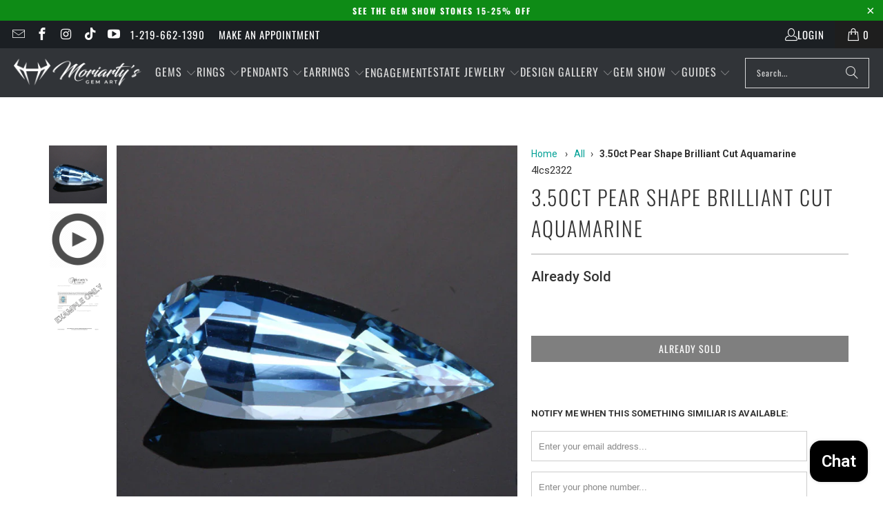

--- FILE ---
content_type: text/html; charset=utf-8
request_url: https://www.moregems.com/products/3-50ct-pear-shape-brilliant-cut-aquamarine
body_size: 78453
content:



<!DOCTYPE html>

<html class="no-js no-touch" lang="en">
  <head>
    <!-- BEGIN MerchantWidget Code -->
<script id='merchantWidgetScript'
        src="https://www.gstatic.com/shopping/merchant/merchantwidget.js"
        defer>
</script>
<script type="text/javascript">
  merchantWidgetScript.addEventListener('load', function () {
    merchantwidget.start({
     position: 'RIGHT_BOTTOM',
        bottomMargin: 83,
        mobileBottomMargin: 63
   });
  });
</script>
<!-- END MerchantWidget Code -->



<meta name="facebook-domain-verification" content="vv5myht5sjemmudy4eo61vr4t1er5q" />


    <meta name="google-site-verification" content="jFriv8agoZrRtyd3hk-fFd2CpoO_VK-VLfXZTWy5OtM" />
    <meta name="google-site-verification" content="Qr0TZe4p9B_xoHDujgsuPQn2d6v7VmWrNNuYmUD4iVg" />
    

  <script>
    window.Store = window.Store || {};
    window.Store.id = 3339550809;
  </script>
    <meta charset="utf-8">
    <meta http-equiv="cleartype" content="on">
    <meta name="robots" content="index,follow">

    <!-- Mobile Specific Metas -->
    <meta name="HandheldFriendly" content="True">
    <meta name="MobileOptimized" content="320">
    <meta name="viewport" content="width=device-width,initial-scale=1">
    <meta name="theme-color" content="#ffffff">

    
    <title>
      3.50ct Pear Shape Brilliant Cut Aquamarine - Moriartys Gem Art
    </title>

    
      <meta name="description" content="One 3.60 carats pear-shape brilliant cut aquamarine, blue color, FLAWLESS TO VVS clarity, cut grade excellent, measuring 7.5 mm wide, 18.5 mm long, 5.5 mm deep; with excellent polish and excellent symmetry. The proportions of the aquamarine are as follows: total depth 73.3%, table width 41.3%."/>
    

    <link rel="preconnect" href="https://fonts.shopifycdn.com" />
    <link rel="preconnect" href="https://cdn.shopify.com" />
    <link rel="preconnect" href="https://cdn.shopifycloud.com" />

    <link rel="dns-prefetch" href="https://v.shopify.com" />
    <link rel="dns-prefetch" href="https://www.youtube.com" />
    <link rel="dns-prefetch" href="https://vimeo.com" />

    <link href="//www.moregems.com/cdn/shop/t/56/assets/jquery.min.js?v=147293088974801289311764802417" as="script" rel="preload">

    <!-- Stylesheet for Fancybox library -->
    <link rel="stylesheet" href="//www.moregems.com/cdn/shop/t/56/assets/fancybox.css?v=19278034316635137701764802417" type="text/css" media="all" defer>

    <!-- Stylesheets for Turbo -->
    <link href="//www.moregems.com/cdn/shop/t/56/assets/styles.css?v=168159173252482640821764802442" rel="stylesheet" type="text/css" media="all" />

    <!-- Icons -->
    
      <!-- Standard favicon (ICO for legacy browsers) -->
      <link rel="shortcut icon" type="image/x-icon" href="//www.moregems.com/cdn/shop/t/56/assets/favicon.ico?v=133171922537626061771764802417">

      <!-- Standard favicon (PNG for modern browsers) -->
      <link rel="icon" type="image/png" href="//www.moregems.com/cdn/shop/files/favicon-32x32_ff683421-7761-48c0-87d6-d0481adac5ed_32x32.png?v=1705588105">

      <!-- Apple Touch Icons -->
      <link rel="apple-touch-icon" href="//www.moregems.com/cdn/shop/files/favicon-32x32_ff683421-7761-48c0-87d6-d0481adac5ed_180x180.png?v=1705588105"/>
      <link rel="apple-touch-icon" sizes="57x57" href="//www.moregems.com/cdn/shop/files/favicon-32x32_ff683421-7761-48c0-87d6-d0481adac5ed_57x57.png?v=1705588105"/>
      <link rel="apple-touch-icon" sizes="60x60" href="//www.moregems.com/cdn/shop/files/favicon-32x32_ff683421-7761-48c0-87d6-d0481adac5ed_60x60.png?v=1705588105"/>
      <link rel="apple-touch-icon" sizes="72x72" href="//www.moregems.com/cdn/shop/files/favicon-32x32_ff683421-7761-48c0-87d6-d0481adac5ed_72x72.png?v=1705588105"/>
      <link rel="apple-touch-icon" sizes="76x76" href="//www.moregems.com/cdn/shop/files/favicon-32x32_ff683421-7761-48c0-87d6-d0481adac5ed_76x76.png?v=1705588105"/>
      <link rel="apple-touch-icon" sizes="114x114" href="//www.moregems.com/cdn/shop/files/favicon-32x32_ff683421-7761-48c0-87d6-d0481adac5ed_114x114.png?v=1705588105"/>
      <link rel="apple-touch-icon" sizes="180x180" href="//www.moregems.com/cdn/shop/files/favicon-32x32_ff683421-7761-48c0-87d6-d0481adac5ed_180x180.png?v=1705588105"/>
      <link rel="apple-touch-icon" sizes="228x228" href="//www.moregems.com/cdn/shop/files/favicon-32x32_ff683421-7761-48c0-87d6-d0481adac5ed_228x228.png?v=1705588105"/>

      <!-- Optional: Precomposed Apple Touch Icons (for exact rendering on iOS) -->
      <link rel="apple-touch-icon-precomposed" href="//www.moregems.com/cdn/shop/files/favicon-32x32_ff683421-7761-48c0-87d6-d0481adac5ed_180x180.png?v=1705588105"/>
      <link rel="apple-touch-icon-precomposed" sizes="57x57" href="//www.moregems.com/cdn/shop/files/favicon-32x32_ff683421-7761-48c0-87d6-d0481adac5ed_57x57.png?v=1705588105"/>
      <link rel="apple-touch-icon-precomposed" sizes="60x60" href="//www.moregems.com/cdn/shop/files/favicon-32x32_ff683421-7761-48c0-87d6-d0481adac5ed_60x60.png?v=1705588105"/>
      <link rel="apple-touch-icon-precomposed" sizes="72x72" href="//www.moregems.com/cdn/shop/files/favicon-32x32_ff683421-7761-48c0-87d6-d0481adac5ed_72x72.png?v=1705588105"/>
      <link rel="apple-touch-icon-precomposed" sizes="76x76" href="//www.moregems.com/cdn/shop/files/favicon-32x32_ff683421-7761-48c0-87d6-d0481adac5ed_76x76.png?v=1705588105"/>
      <link rel="apple-touch-icon-precomposed" sizes="114x114" href="//www.moregems.com/cdn/shop/files/favicon-32x32_ff683421-7761-48c0-87d6-d0481adac5ed_114x114.png?v=1705588105"/>
      <link rel="apple-touch-icon-precomposed" sizes="180x180" href="//www.moregems.com/cdn/shop/files/favicon-32x32_ff683421-7761-48c0-87d6-d0481adac5ed_180x180.png?v=1705588105"/>
      <link rel="apple-touch-icon-precomposed" sizes="228x228" href="//www.moregems.com/cdn/shop/files/favicon-32x32_ff683421-7761-48c0-87d6-d0481adac5ed_228x228.png?v=1705588105"/>

      <!-- Microsoft Windows Tiles -->
      <meta name="msapplication-TileImage" content="//www.moregems.com/cdn/shop/files/favicon-32x32_ff683421-7761-48c0-87d6-d0481adac5ed_144x144.png?v=1705588105">
    
    <link rel="canonical" href="https://www.moregems.com/products/3-50ct-pear-shape-brilliant-cut-aquamarine"/>

    

    
      <script type="text/javascript" src="/services/javascripts/currencies.js" data-no-instant></script>
    

    
      <script src="//www.moregems.com/cdn/shop/t/56/assets/currencies.js?v=1648699478663843391764802417" defer></script>
    

    
    <script>
      window.PXUTheme = window.PXUTheme || {};
      window.PXUTheme.version = '9.3.0';
      window.PXUTheme.name = 'Turbo';
    </script>
    


    
<template id="price-ui"><span class="price " data-price></span><span class="compare-at-price" data-compare-at-price></span><span class="unit-pricing" data-unit-pricing></span></template>
    <template id="price-ui-badge"><div class="price-ui-badge__sticker price-ui-badge__sticker--">
    <span class="price-ui-badge__sticker-text" data-badge></span>
  </div></template>
    
    <template id="price-ui__price"><span class="money" data-price></span></template>
    <template id="price-ui__price-range"><span class="price-min" data-price-min><span class="money" data-price></span></span> - <span class="price-max" data-price-max><span class="money" data-price></span></span></template>
    <template id="price-ui__unit-pricing"><span class="unit-quantity" data-unit-quantity></span> | <span class="unit-price" data-unit-price><span class="money" data-price></span></span> / <span class="unit-measurement" data-unit-measurement></span></template>
    <template id="price-ui-badge__percent-savings-range">Save up to <span data-price-percent></span>%</template>
    <template id="price-ui-badge__percent-savings">Save <span data-price-percent></span>%</template>
    <template id="price-ui-badge__price-savings-range">Save up to <span class="money" data-price></span></template>
    <template id="price-ui-badge__price-savings">Save <span class="money" data-price></span></template>
    <template id="price-ui-badge__on-sale">Sale</template>
    <template id="price-ui-badge__sold-out">Sold out</template>
    <template id="price-ui-badge__in-stock">In stock</template>
    


    <script>
      
window.PXUTheme = window.PXUTheme || {};


window.PXUTheme.theme_settings = {};
window.PXUTheme.currency = {};
window.PXUTheme.routes = window.PXUTheme.routes || {};


window.PXUTheme.theme_settings.display_tos_checkbox = false;
window.PXUTheme.theme_settings.go_to_checkout = true;
window.PXUTheme.theme_settings.cart_action = "redirect_cart";
window.PXUTheme.theme_settings.cart_shipping_calculator = false;


window.PXUTheme.theme_settings.collection_swatches = false;
window.PXUTheme.theme_settings.collection_secondary_image = false;


window.PXUTheme.currency.show_multiple_currencies = true;
window.PXUTheme.currency.shop_currency = "USD";
window.PXUTheme.currency.default_currency = "USD";
window.PXUTheme.currency.display_format = "money_format";
window.PXUTheme.currency.money_format = "${{amount}}";
window.PXUTheme.currency.money_format_no_currency = "${{amount}}";
window.PXUTheme.currency.money_format_currency = "${{amount}} USD";
window.PXUTheme.currency.native_multi_currency = false;
window.PXUTheme.currency.iso_code = "USD";
window.PXUTheme.currency.symbol = "$";


window.PXUTheme.theme_settings.display_inventory_left = true;
window.PXUTheme.theme_settings.inventory_threshold = 10;
window.PXUTheme.theme_settings.limit_quantity = true;


window.PXUTheme.theme_settings.menu_position = "inline";


window.PXUTheme.theme_settings.newsletter_popup = false;
window.PXUTheme.theme_settings.newsletter_popup_days = "14";
window.PXUTheme.theme_settings.newsletter_popup_mobile = false;
window.PXUTheme.theme_settings.newsletter_popup_seconds = 0;


window.PXUTheme.theme_settings.pagination_type = "basic_pagination";


window.PXUTheme.theme_settings.enable_shopify_collection_badges = false;
window.PXUTheme.theme_settings.quick_shop_thumbnail_position = "bottom-thumbnails";
window.PXUTheme.theme_settings.product_form_style = "swatches";
window.PXUTheme.theme_settings.sale_banner_enabled = false;
window.PXUTheme.theme_settings.display_savings = false;
window.PXUTheme.theme_settings.display_sold_out_price = false;
window.PXUTheme.theme_settings.free_text = "Free";
window.PXUTheme.theme_settings.video_looping = null;
window.PXUTheme.theme_settings.quick_shop_style = "popup";
window.PXUTheme.theme_settings.hover_enabled = false;


window.PXUTheme.routes.cart_url = "/cart";
window.PXUTheme.routes.cart_update_url = "/cart/update";
window.PXUTheme.routes.root_url = "/";
window.PXUTheme.routes.search_url = "/search";
window.PXUTheme.routes.all_products_collection_url = "/collections/all";
window.PXUTheme.routes.product_recommendations_url = "/recommendations/products";
window.PXUTheme.routes.predictive_search_url = "/search/suggest";


window.PXUTheme.theme_settings.image_loading_style = "color";


window.PXUTheme.theme_settings.enable_autocomplete = true;


window.PXUTheme.theme_settings.page_dots_enabled = false;
window.PXUTheme.theme_settings.slideshow_arrow_size = "light";


window.PXUTheme.theme_settings.quick_shop_enabled = false;


window.PXUTheme.translation = {};


window.PXUTheme.translation.agree_to_terms_warning = "You must agree with the terms and conditions to checkout.";
window.PXUTheme.translation.one_item_left = "item left";
window.PXUTheme.translation.items_left_text = "items left";
window.PXUTheme.translation.cart_savings_text = "Total Savings";
window.PXUTheme.translation.cart_discount_text = "Discount";
window.PXUTheme.translation.cart_subtotal_text = "Subtotal";
window.PXUTheme.translation.cart_remove_text = "Remove";
window.PXUTheme.translation.cart_free_text = "Free";


window.PXUTheme.translation.newsletter_success_text = "Thank you for joining our mailing list!";


window.PXUTheme.translation.notify_email = "Enter your email address...";
window.PXUTheme.translation.notify_email_value = "Translation missing: en.contact.fields.email";
window.PXUTheme.translation.notify_email_send = "Send";
window.PXUTheme.translation.notify_message_first = "Please notify me when ";
window.PXUTheme.translation.notify_message_last = " becomes available - ";
window.PXUTheme.translation.notify_success_text = "Thanks! We will notify you when something similiar becomes available!";


window.PXUTheme.translation.add_to_cart = "Add to Cart";
window.PXUTheme.translation.coming_soon_text = "Coming Soon";
window.PXUTheme.translation.sold_out_text = "Already Sold";
window.PXUTheme.translation.sale_text = "Sale";
window.PXUTheme.translation.savings_text = "You Save";
window.PXUTheme.translation.from_text = "from";
window.PXUTheme.translation.new_text = "New";
window.PXUTheme.translation.pre_order_text = "Pre-Order";
window.PXUTheme.translation.unavailable_text = "Unavailable";


window.PXUTheme.translation.all_results = "View all results";
window.PXUTheme.translation.no_results = "No results found.";


window.PXUTheme.media_queries = {};
window.PXUTheme.media_queries.small = window.matchMedia( "(max-width: 480px)" );
window.PXUTheme.media_queries.medium = window.matchMedia( "(max-width: 798px)" );
window.PXUTheme.media_queries.large = window.matchMedia( "(min-width: 799px)" );
window.PXUTheme.media_queries.larger = window.matchMedia( "(min-width: 960px)" );
window.PXUTheme.media_queries.xlarge = window.matchMedia( "(min-width: 1200px)" );
window.PXUTheme.media_queries.ie10 = window.matchMedia( "all and (-ms-high-contrast: none), (-ms-high-contrast: active)" );
window.PXUTheme.media_queries.tablet = window.matchMedia( "only screen and (min-width: 799px) and (max-width: 1024px)" );
window.PXUTheme.media_queries.mobile_and_tablet = window.matchMedia( "(max-width: 1024px)" );
    </script>

    

    

    <script>
      
    </script>

    <!-- pxu-sections-js start DO NOT EDIT --><script src="//www.moregems.com/cdn/shop/t/56/assets/pxu-sections.js?v=36039314223556910771764802417" defer></script><!-- DO NOT EDIT pxu-sections-js end-->
<script>window.performance && window.performance.mark && window.performance.mark('shopify.content_for_header.start');</script><meta name="facebook-domain-verification" content="vv5myht5sjemmudy4eo61vr4t1er5q">
<meta id="shopify-digital-wallet" name="shopify-digital-wallet" content="/3339550809/digital_wallets/dialog">
<meta name="shopify-checkout-api-token" content="6a3a0e694ec7348397e9c8b2d1b120d9">
<meta id="in-context-paypal-metadata" data-shop-id="3339550809" data-venmo-supported="false" data-environment="production" data-locale="en_US" data-paypal-v4="true" data-currency="USD">
<link rel="alternate" type="application/json+oembed" href="https://www.moregems.com/products/3-50ct-pear-shape-brilliant-cut-aquamarine.oembed">
<script async="async" src="/checkouts/internal/preloads.js?locale=en-US"></script>
<link rel="preconnect" href="https://shop.app" crossorigin="anonymous">
<script async="async" src="https://shop.app/checkouts/internal/preloads.js?locale=en-US&shop_id=3339550809" crossorigin="anonymous"></script>
<script id="apple-pay-shop-capabilities" type="application/json">{"shopId":3339550809,"countryCode":"US","currencyCode":"USD","merchantCapabilities":["supports3DS"],"merchantId":"gid:\/\/shopify\/Shop\/3339550809","merchantName":"Moriartys Gem Art","requiredBillingContactFields":["postalAddress","email","phone"],"requiredShippingContactFields":["postalAddress","email","phone"],"shippingType":"shipping","supportedNetworks":["visa","masterCard","amex","discover","elo","jcb"],"total":{"type":"pending","label":"Moriartys Gem Art","amount":"1.00"},"shopifyPaymentsEnabled":true,"supportsSubscriptions":true}</script>
<script id="shopify-features" type="application/json">{"accessToken":"6a3a0e694ec7348397e9c8b2d1b120d9","betas":["rich-media-storefront-analytics"],"domain":"www.moregems.com","predictiveSearch":true,"shopId":3339550809,"locale":"en"}</script>
<script>var Shopify = Shopify || {};
Shopify.shop = "moriartys-gem-art.myshopify.com";
Shopify.locale = "en";
Shopify.currency = {"active":"USD","rate":"1.0"};
Shopify.country = "US";
Shopify.theme = {"name":"theme-export-www-moregems-com-theme-export-www","id":157253665018,"schema_name":"Turbo","schema_version":"9.3.0","theme_store_id":null,"role":"main"};
Shopify.theme.handle = "null";
Shopify.theme.style = {"id":null,"handle":null};
Shopify.cdnHost = "www.moregems.com/cdn";
Shopify.routes = Shopify.routes || {};
Shopify.routes.root = "/";</script>
<script type="module">!function(o){(o.Shopify=o.Shopify||{}).modules=!0}(window);</script>
<script>!function(o){function n(){var o=[];function n(){o.push(Array.prototype.slice.apply(arguments))}return n.q=o,n}var t=o.Shopify=o.Shopify||{};t.loadFeatures=n(),t.autoloadFeatures=n()}(window);</script>
<script>
  window.ShopifyPay = window.ShopifyPay || {};
  window.ShopifyPay.apiHost = "shop.app\/pay";
  window.ShopifyPay.redirectState = null;
</script>
<script id="shop-js-analytics" type="application/json">{"pageType":"product"}</script>
<script defer="defer" async type="module" src="//www.moregems.com/cdn/shopifycloud/shop-js/modules/v2/client.init-shop-cart-sync_BT-GjEfc.en.esm.js"></script>
<script defer="defer" async type="module" src="//www.moregems.com/cdn/shopifycloud/shop-js/modules/v2/chunk.common_D58fp_Oc.esm.js"></script>
<script defer="defer" async type="module" src="//www.moregems.com/cdn/shopifycloud/shop-js/modules/v2/chunk.modal_xMitdFEc.esm.js"></script>
<script type="module">
  await import("//www.moregems.com/cdn/shopifycloud/shop-js/modules/v2/client.init-shop-cart-sync_BT-GjEfc.en.esm.js");
await import("//www.moregems.com/cdn/shopifycloud/shop-js/modules/v2/chunk.common_D58fp_Oc.esm.js");
await import("//www.moregems.com/cdn/shopifycloud/shop-js/modules/v2/chunk.modal_xMitdFEc.esm.js");

  window.Shopify.SignInWithShop?.initShopCartSync?.({"fedCMEnabled":true,"windoidEnabled":true});

</script>
<script defer="defer" async type="module" src="//www.moregems.com/cdn/shopifycloud/shop-js/modules/v2/client.payment-terms_Ci9AEqFq.en.esm.js"></script>
<script defer="defer" async type="module" src="//www.moregems.com/cdn/shopifycloud/shop-js/modules/v2/chunk.common_D58fp_Oc.esm.js"></script>
<script defer="defer" async type="module" src="//www.moregems.com/cdn/shopifycloud/shop-js/modules/v2/chunk.modal_xMitdFEc.esm.js"></script>
<script type="module">
  await import("//www.moregems.com/cdn/shopifycloud/shop-js/modules/v2/client.payment-terms_Ci9AEqFq.en.esm.js");
await import("//www.moregems.com/cdn/shopifycloud/shop-js/modules/v2/chunk.common_D58fp_Oc.esm.js");
await import("//www.moregems.com/cdn/shopifycloud/shop-js/modules/v2/chunk.modal_xMitdFEc.esm.js");

  
</script>
<script>
  window.Shopify = window.Shopify || {};
  if (!window.Shopify.featureAssets) window.Shopify.featureAssets = {};
  window.Shopify.featureAssets['shop-js'] = {"shop-cart-sync":["modules/v2/client.shop-cart-sync_DZOKe7Ll.en.esm.js","modules/v2/chunk.common_D58fp_Oc.esm.js","modules/v2/chunk.modal_xMitdFEc.esm.js"],"init-fed-cm":["modules/v2/client.init-fed-cm_B6oLuCjv.en.esm.js","modules/v2/chunk.common_D58fp_Oc.esm.js","modules/v2/chunk.modal_xMitdFEc.esm.js"],"shop-cash-offers":["modules/v2/client.shop-cash-offers_D2sdYoxE.en.esm.js","modules/v2/chunk.common_D58fp_Oc.esm.js","modules/v2/chunk.modal_xMitdFEc.esm.js"],"shop-login-button":["modules/v2/client.shop-login-button_QeVjl5Y3.en.esm.js","modules/v2/chunk.common_D58fp_Oc.esm.js","modules/v2/chunk.modal_xMitdFEc.esm.js"],"pay-button":["modules/v2/client.pay-button_DXTOsIq6.en.esm.js","modules/v2/chunk.common_D58fp_Oc.esm.js","modules/v2/chunk.modal_xMitdFEc.esm.js"],"shop-button":["modules/v2/client.shop-button_DQZHx9pm.en.esm.js","modules/v2/chunk.common_D58fp_Oc.esm.js","modules/v2/chunk.modal_xMitdFEc.esm.js"],"avatar":["modules/v2/client.avatar_BTnouDA3.en.esm.js"],"init-windoid":["modules/v2/client.init-windoid_CR1B-cfM.en.esm.js","modules/v2/chunk.common_D58fp_Oc.esm.js","modules/v2/chunk.modal_xMitdFEc.esm.js"],"init-shop-for-new-customer-accounts":["modules/v2/client.init-shop-for-new-customer-accounts_C_vY_xzh.en.esm.js","modules/v2/client.shop-login-button_QeVjl5Y3.en.esm.js","modules/v2/chunk.common_D58fp_Oc.esm.js","modules/v2/chunk.modal_xMitdFEc.esm.js"],"init-shop-email-lookup-coordinator":["modules/v2/client.init-shop-email-lookup-coordinator_BI7n9ZSv.en.esm.js","modules/v2/chunk.common_D58fp_Oc.esm.js","modules/v2/chunk.modal_xMitdFEc.esm.js"],"init-shop-cart-sync":["modules/v2/client.init-shop-cart-sync_BT-GjEfc.en.esm.js","modules/v2/chunk.common_D58fp_Oc.esm.js","modules/v2/chunk.modal_xMitdFEc.esm.js"],"shop-toast-manager":["modules/v2/client.shop-toast-manager_DiYdP3xc.en.esm.js","modules/v2/chunk.common_D58fp_Oc.esm.js","modules/v2/chunk.modal_xMitdFEc.esm.js"],"init-customer-accounts":["modules/v2/client.init-customer-accounts_D9ZNqS-Q.en.esm.js","modules/v2/client.shop-login-button_QeVjl5Y3.en.esm.js","modules/v2/chunk.common_D58fp_Oc.esm.js","modules/v2/chunk.modal_xMitdFEc.esm.js"],"init-customer-accounts-sign-up":["modules/v2/client.init-customer-accounts-sign-up_iGw4briv.en.esm.js","modules/v2/client.shop-login-button_QeVjl5Y3.en.esm.js","modules/v2/chunk.common_D58fp_Oc.esm.js","modules/v2/chunk.modal_xMitdFEc.esm.js"],"shop-follow-button":["modules/v2/client.shop-follow-button_CqMgW2wH.en.esm.js","modules/v2/chunk.common_D58fp_Oc.esm.js","modules/v2/chunk.modal_xMitdFEc.esm.js"],"checkout-modal":["modules/v2/client.checkout-modal_xHeaAweL.en.esm.js","modules/v2/chunk.common_D58fp_Oc.esm.js","modules/v2/chunk.modal_xMitdFEc.esm.js"],"shop-login":["modules/v2/client.shop-login_D91U-Q7h.en.esm.js","modules/v2/chunk.common_D58fp_Oc.esm.js","modules/v2/chunk.modal_xMitdFEc.esm.js"],"lead-capture":["modules/v2/client.lead-capture_BJmE1dJe.en.esm.js","modules/v2/chunk.common_D58fp_Oc.esm.js","modules/v2/chunk.modal_xMitdFEc.esm.js"],"payment-terms":["modules/v2/client.payment-terms_Ci9AEqFq.en.esm.js","modules/v2/chunk.common_D58fp_Oc.esm.js","modules/v2/chunk.modal_xMitdFEc.esm.js"]};
</script>
<script>(function() {
  var isLoaded = false;
  function asyncLoad() {
    if (isLoaded) return;
    isLoaded = true;
    var urls = ["https:\/\/front.optimonk.com\/public\/98120\/shopify\/preload.js?shop=moriartys-gem-art.myshopify.com","https:\/\/services.nofraud.com\/js\/device.js?shop=moriartys-gem-art.myshopify.com","https:\/\/api.pp-prod-ads.ue2.breadgateway.net\/api\/shopify-plugin-backend\/static\/4cd24914-7fd2-4dee-a4c6-1717d20e5571\/cart_platform.js?shop=moriartys-gem-art.myshopify.com","https:\/\/api.pp-prod-ads.ue2.breadgateway.net\/api\/shopify-plugin-backend\/messaging-app\/cart.js?shopId=4cd24914-7fd2-4dee-a4c6-1717d20e5571\u0026shop=moriartys-gem-art.myshopify.com","\/\/searchserverapi.com\/widgets\/shopify\/init.js?a=6d0K5g7w8W\u0026shop=moriartys-gem-art.myshopify.com","https:\/\/cdn.shopify.com\/s\/files\/1\/0033\/3955\/0809\/t\/12\/assets\/affirmShopify.js?v=1702651818\u0026shop=moriartys-gem-art.myshopify.com","https:\/\/cdnig.addons.business\/embed\/cloud\/moriartys-gem-art\/cziframeagent.js?v=212104101107\u0026token=3voF242501FdxSBu\u0026shop=moriartys-gem-art.myshopify.com","https:\/\/ecommplugins-scripts.trustpilot.com\/v2.1\/js\/header.min.js?settings=eyJrZXkiOiJCT1NUeFVYd0RVVmdXdjhBIiwicyI6InNrdSJ9\u0026shop=moriartys-gem-art.myshopify.com","https:\/\/ecommplugins-trustboxsettings.trustpilot.com\/moriartys-gem-art.myshopify.com.js?settings=1716556825276\u0026shop=moriartys-gem-art.myshopify.com","https:\/\/cdn.attn.tv\/moregems\/dtag.js?shop=moriartys-gem-art.myshopify.com"];
    for (var i = 0; i < urls.length; i++) {
      var s = document.createElement('script');
      s.type = 'text/javascript';
      s.async = true;
      s.src = urls[i];
      var x = document.getElementsByTagName('script')[0];
      x.parentNode.insertBefore(s, x);
    }
  };
  if(window.attachEvent) {
    window.attachEvent('onload', asyncLoad);
  } else {
    window.addEventListener('load', asyncLoad, false);
  }
})();</script>
<script id="__st">var __st={"a":3339550809,"offset":-21600,"reqid":"0bc464a2-bce9-463e-be9f-55c810ea8593-1769379641","pageurl":"www.moregems.com\/products\/3-50ct-pear-shape-brilliant-cut-aquamarine","u":"25bf28bc5c47","p":"product","rtyp":"product","rid":4570733281376};</script>
<script>window.ShopifyPaypalV4VisibilityTracking = true;</script>
<script id="captcha-bootstrap">!function(){'use strict';const t='contact',e='account',n='new_comment',o=[[t,t],['blogs',n],['comments',n],[t,'customer']],c=[[e,'customer_login'],[e,'guest_login'],[e,'recover_customer_password'],[e,'create_customer']],r=t=>t.map((([t,e])=>`form[action*='/${t}']:not([data-nocaptcha='true']) input[name='form_type'][value='${e}']`)).join(','),a=t=>()=>t?[...document.querySelectorAll(t)].map((t=>t.form)):[];function s(){const t=[...o],e=r(t);return a(e)}const i='password',u='form_key',d=['recaptcha-v3-token','g-recaptcha-response','h-captcha-response',i],f=()=>{try{return window.sessionStorage}catch{return}},m='__shopify_v',_=t=>t.elements[u];function p(t,e,n=!1){try{const o=window.sessionStorage,c=JSON.parse(o.getItem(e)),{data:r}=function(t){const{data:e,action:n}=t;return t[m]||n?{data:e,action:n}:{data:t,action:n}}(c);for(const[e,n]of Object.entries(r))t.elements[e]&&(t.elements[e].value=n);n&&o.removeItem(e)}catch(o){console.error('form repopulation failed',{error:o})}}const l='form_type',E='cptcha';function T(t){t.dataset[E]=!0}const w=window,h=w.document,L='Shopify',v='ce_forms',y='captcha';let A=!1;((t,e)=>{const n=(g='f06e6c50-85a8-45c8-87d0-21a2b65856fe',I='https://cdn.shopify.com/shopifycloud/storefront-forms-hcaptcha/ce_storefront_forms_captcha_hcaptcha.v1.5.2.iife.js',D={infoText:'Protected by hCaptcha',privacyText:'Privacy',termsText:'Terms'},(t,e,n)=>{const o=w[L][v],c=o.bindForm;if(c)return c(t,g,e,D).then(n);var r;o.q.push([[t,g,e,D],n]),r=I,A||(h.body.append(Object.assign(h.createElement('script'),{id:'captcha-provider',async:!0,src:r})),A=!0)});var g,I,D;w[L]=w[L]||{},w[L][v]=w[L][v]||{},w[L][v].q=[],w[L][y]=w[L][y]||{},w[L][y].protect=function(t,e){n(t,void 0,e),T(t)},Object.freeze(w[L][y]),function(t,e,n,w,h,L){const[v,y,A,g]=function(t,e,n){const i=e?o:[],u=t?c:[],d=[...i,...u],f=r(d),m=r(i),_=r(d.filter((([t,e])=>n.includes(e))));return[a(f),a(m),a(_),s()]}(w,h,L),I=t=>{const e=t.target;return e instanceof HTMLFormElement?e:e&&e.form},D=t=>v().includes(t);t.addEventListener('submit',(t=>{const e=I(t);if(!e)return;const n=D(e)&&!e.dataset.hcaptchaBound&&!e.dataset.recaptchaBound,o=_(e),c=g().includes(e)&&(!o||!o.value);(n||c)&&t.preventDefault(),c&&!n&&(function(t){try{if(!f())return;!function(t){const e=f();if(!e)return;const n=_(t);if(!n)return;const o=n.value;o&&e.removeItem(o)}(t);const e=Array.from(Array(32),(()=>Math.random().toString(36)[2])).join('');!function(t,e){_(t)||t.append(Object.assign(document.createElement('input'),{type:'hidden',name:u})),t.elements[u].value=e}(t,e),function(t,e){const n=f();if(!n)return;const o=[...t.querySelectorAll(`input[type='${i}']`)].map((({name:t})=>t)),c=[...d,...o],r={};for(const[a,s]of new FormData(t).entries())c.includes(a)||(r[a]=s);n.setItem(e,JSON.stringify({[m]:1,action:t.action,data:r}))}(t,e)}catch(e){console.error('failed to persist form',e)}}(e),e.submit())}));const S=(t,e)=>{t&&!t.dataset[E]&&(n(t,e.some((e=>e===t))),T(t))};for(const o of['focusin','change'])t.addEventListener(o,(t=>{const e=I(t);D(e)&&S(e,y())}));const B=e.get('form_key'),M=e.get(l),P=B&&M;t.addEventListener('DOMContentLoaded',(()=>{const t=y();if(P)for(const e of t)e.elements[l].value===M&&p(e,B);[...new Set([...A(),...v().filter((t=>'true'===t.dataset.shopifyCaptcha))])].forEach((e=>S(e,t)))}))}(h,new URLSearchParams(w.location.search),n,t,e,['guest_login'])})(!0,!0)}();</script>
<script integrity="sha256-4kQ18oKyAcykRKYeNunJcIwy7WH5gtpwJnB7kiuLZ1E=" data-source-attribution="shopify.loadfeatures" defer="defer" src="//www.moregems.com/cdn/shopifycloud/storefront/assets/storefront/load_feature-a0a9edcb.js" crossorigin="anonymous"></script>
<script crossorigin="anonymous" defer="defer" src="//www.moregems.com/cdn/shopifycloud/storefront/assets/shopify_pay/storefront-65b4c6d7.js?v=20250812"></script>
<script data-source-attribution="shopify.dynamic_checkout.dynamic.init">var Shopify=Shopify||{};Shopify.PaymentButton=Shopify.PaymentButton||{isStorefrontPortableWallets:!0,init:function(){window.Shopify.PaymentButton.init=function(){};var t=document.createElement("script");t.src="https://www.moregems.com/cdn/shopifycloud/portable-wallets/latest/portable-wallets.en.js",t.type="module",document.head.appendChild(t)}};
</script>
<script data-source-attribution="shopify.dynamic_checkout.buyer_consent">
  function portableWalletsHideBuyerConsent(e){var t=document.getElementById("shopify-buyer-consent"),n=document.getElementById("shopify-subscription-policy-button");t&&n&&(t.classList.add("hidden"),t.setAttribute("aria-hidden","true"),n.removeEventListener("click",e))}function portableWalletsShowBuyerConsent(e){var t=document.getElementById("shopify-buyer-consent"),n=document.getElementById("shopify-subscription-policy-button");t&&n&&(t.classList.remove("hidden"),t.removeAttribute("aria-hidden"),n.addEventListener("click",e))}window.Shopify?.PaymentButton&&(window.Shopify.PaymentButton.hideBuyerConsent=portableWalletsHideBuyerConsent,window.Shopify.PaymentButton.showBuyerConsent=portableWalletsShowBuyerConsent);
</script>
<script data-source-attribution="shopify.dynamic_checkout.cart.bootstrap">document.addEventListener("DOMContentLoaded",(function(){function t(){return document.querySelector("shopify-accelerated-checkout-cart, shopify-accelerated-checkout")}if(t())Shopify.PaymentButton.init();else{new MutationObserver((function(e,n){t()&&(Shopify.PaymentButton.init(),n.disconnect())})).observe(document.body,{childList:!0,subtree:!0})}}));
</script>
<script id='scb4127' type='text/javascript' async='' src='https://www.moregems.com/cdn/shopifycloud/privacy-banner/storefront-banner.js'></script><link id="shopify-accelerated-checkout-styles" rel="stylesheet" media="screen" href="https://www.moregems.com/cdn/shopifycloud/portable-wallets/latest/accelerated-checkout-backwards-compat.css" crossorigin="anonymous">
<style id="shopify-accelerated-checkout-cart">
        #shopify-buyer-consent {
  margin-top: 1em;
  display: inline-block;
  width: 100%;
}

#shopify-buyer-consent.hidden {
  display: none;
}

#shopify-subscription-policy-button {
  background: none;
  border: none;
  padding: 0;
  text-decoration: underline;
  font-size: inherit;
  cursor: pointer;
}

#shopify-subscription-policy-button::before {
  box-shadow: none;
}

      </style>
<script id="sections-script" data-sections="pxu-highlights-banner,pxu-video-with-text,pxu-testimonials,pxu-before-after-image,pxu-faq" defer="defer" src="//www.moregems.com/cdn/shop/t/56/compiled_assets/scripts.js?v=9509"></script>
<script>window.performance && window.performance.mark && window.performance.mark('shopify.content_for_header.end');</script>

    

<meta name="author" content="Moriartys Gem Art">
<meta property="og:url" content="https://www.moregems.com/products/3-50ct-pear-shape-brilliant-cut-aquamarine">
<meta property="og:site_name" content="Moriartys Gem Art">




  <meta property="og:type" content="product">
  <meta property="og:title" content="3.50ct Pear Shape Brilliant Cut Aquamarine">
  
    
      <meta property="og:image" content="https://www.moregems.com/cdn/shop/products/Aquamarine-4lcs-2322w_600x.jpg?v=1585946804">
      <meta property="og:image:secure_url" content="https://www.moregems.com/cdn/shop/products/Aquamarine-4lcs-2322w_600x.jpg?v=1585946804">
      
      <meta property="og:image:width" content="700">
      <meta property="og:image:height" content="700">
    
      <meta property="og:image" content="https://www.moregems.com/cdn/shop/products/Play_c756bbbb-4de6-4e5b-9dfc-b1517feae683_600x.png?v=1585946824">
      <meta property="og:image:secure_url" content="https://www.moregems.com/cdn/shop/products/Play_c756bbbb-4de6-4e5b-9dfc-b1517feae683_600x.png?v=1585946824">
      
        
        
        <meta property="og:video" content="https://www.youtube.com/embed/_ODp3yzDPuQ">
      
      <meta property="og:image:width" content="512">
      <meta property="og:image:height" content="512">
    
  
  <meta property="product:price:amount" content="960.00">
  <meta property="product:price:currency" content="USD">



  <meta property="og:description" content="One 3.60 carats pear-shape brilliant cut aquamarine, blue color, FLAWLESS TO VVS clarity, cut grade excellent, measuring 7.5 mm wide, 18.5 mm long, 5.5 mm deep; with excellent polish and excellent symmetry. The proportions of the aquamarine are as follows: total depth 73.3%, table width 41.3%.">




<meta name="twitter:card" content="summary">

  <meta name="twitter:title" content="3.50ct Pear Shape Brilliant Cut Aquamarine">
  <meta name="twitter:description" content="One 3.60 carats pear-shape brilliant cut aquamarine, blue color, FLAWLESS TO VVS clarity, cut grade excellent, measuring 7.5 mm wide, 18.5 mm long, 5.5 mm deep; with excellent polish and excellent symmetry. The proportions of the aquamarine are as follows: total depth 73.3%, table width 41.3%.">
  <meta name="twitter:image" content="https://www.moregems.com/cdn/shop/products/Aquamarine-4lcs-2322w_240x.jpg?v=1585946804">
  <meta name="twitter:image:width" content="240">
  <meta name="twitter:image:height" content="240">
  <meta name="twitter:image:alt" content="3.50ct Pear Shape Brilliant Cut Aquamarine">






    
    


  <!-- "snippets/special-offers.liquid" was not rendered, the associated app was uninstalled -->


  <input type="hidden" id="656565115116111114101" data-customer-id="" data-customer-email="" data-customer-name=" "/>


  
  <script type="application/json">
  {"@context":"http://schema.org","@type":"WebSite","url":"https://www.moregems.com","potentialAction":{"@type":"SearchAction","target":{"@type":"EntryPoint","urlTemplate":"https://www.moregems.com/search?&q={query}"},"query-input":{"@type":"PropertyValueSpecification","valueName":"query","valueRequired":true}}}
  </script>


      <script src="//staticxx.s3.amazonaws.com/aio_stats_lib_v1.min.js?v=1.0"></script>
      
<script>window.__pagefly_analytics_settings__={"acceptTracking":false};</script>
      <!-- ./snippets/buildify-head.liquid --><!-- ./snippets/buildify-global-styles.liquid -->
<!-- SKIP_ON_BUILDIFY_EDIT_MODE_HEAD --><!-- ./snippets/buildify-item-styles.liquid --><style>.bdf-w-table td.bdf-tbl__cell{font-family:"Roboto", Sans-serif;font-weight:500;}.bdf-w-table th.bdf-tbl__cell{font-family:"Roboto", Sans-serif;font-weight:500;}.bdf-w-divider .bdf-dvdr-sep{border-top-color:#7a7a7a;}.bdf-w-heading .bdf-h-t{color:#6ec1e4;font-family:"Roboto", Sans-serif;font-weight:600;}.bdf-w-blockquote .bdf-bq__content{color:#7a7a7a;}.bdf-w-blockquote .bdf-bq__author{color:#54595f;}.bdf-w-text-divider .bdf-txt-dvr__text{color:#7a7a7a;font-family:"Roboto", Sans-serif;font-weight:400;}.bdf-w-text-divider .bdf-txt-dvr__divider{background-color:#61ce70;}.bdf-w-text-editor{color:#7a7a7a;font-family:"Roboto", Sans-serif;font-weight:400;}.bdf-w-text-editor.buildify-drop-cap-view-stacked .buildify-drop-cap{background-color:#6ec1e4;}.bdf-w-text-editor.buildify-drop-cap-view-framed .buildify-drop-cap, .bdf-w-text-editor.buildify-drop-cap-view-default .buildify-drop-cap{color:#6ec1e4;border-color:#6ec1e4;}.bdf-w-animated-headline .bdf-ahl-dynamic-wrapper path{stroke:#61ce70;}.bdf-w-animated-headline span{color:#54595f;}.bdf-w-animated-headline .bdf-ahl{font-family:"Roboto", Sans-serif;font-weight:600;}.bdf-w-animated-headline .bdf-ahl-dynamic-text{color:#54595f;font-family:"Roboto", Sans-serif;font-weight:600;}.bdf-w-unfold .bdf-unfold__content{font-family:"Roboto", Sans-serif;font-weight:400;}.bdf-w-unfold a.bdf-key, .bdf-w-unfold .bdf-key{font-family:"Roboto", Sans-serif;font-weight:500;background-color:#61ce70;}.bdf-w-unfold a.bdf-key:hover, .bdf-w-unfold .bdf-key:hover{background-color:#61ce70;}.bdf-w-alert .bdf-alrt-t{font-family:"Roboto", Sans-serif;font-weight:600;}.bdf-w-alert .bdf-alrt-d{font-family:"Roboto", Sans-serif;font-weight:400;}.bdf-w-button-group .bdf-key{font-family:"Roboto", Sans-serif;font-weight:500;background-color:#61ce70;}.bdf-w-button-group .bdf-key-wrapper:hover .bdf-key{background-color:#61ce70;}.bdf-tooltip-{{ID}}.bdf-hotip-tooltip{font-family:"Roboto", Sans-serif;font-weight:400;background-color:#6ec1e4;}.bdf-tooltip-{{ID}}.bdf-hotip-tooltip.to--top:after{border-top-color:#6ec1e4;}.bdf-tooltip-{{ID}}.bdf-hotip-tooltip.to--left:after{border-left-color:#6ec1e4;}.bdf-tooltip-{{ID}}.bdf-hotip-tooltip.to--right:after{border-right-color:#6ec1e4;}.bdf-tooltip-{{ID}}.bdf-hotip-tooltip.to--bottom:after{border-bottom-color:#6ec1e4;}.bdf-w-button a.bdf-btn{font-family:"Roboto", Sans-serif;font-weight:500;background-color:#61ce70;}.bdf-w-timeline .bdf-tml .timeline-item__card{font-family:"Roboto", Sans-serif;font-weight:400;}.bdf-w-timeline .bdf-tml .timeline-item__meta{font-family:"Roboto", Sans-serif;font-weight:400;}.bdf-w-timeline .timeline-item .timeline-item__point{background-color:#6ec1e4;}.bdf-w-timeline .timeline-item.is--focused .timeline-item__point{background-color:#61ce70;}.bdf-w-timeline .bdf-tml__line{background-color:#6ec1e4;}.bdf-w-timeline .bdf-tml__line__inner{background-color:#61ce70;}.bdf-w-tabs .bdf-w-ctr > .bdf-tbs > .bdf-tbs-cnt-wrp > .bdf-tb > .bdf-tb-ph-t, .bdf-w-tabs > .bdf-w-ctr > .bdf-tbs > .bdf-tbs-wrp > .bdf-tb-t{color:#6ec1e4;font-family:"Roboto", Sans-serif;font-weight:600;}.bdf-w-tabs .bdf-w-ctr > .bdf-tbs > .bdf-tbs-cnt-wrp > .bdf-tb > .bdf-tb-ph-t.active, .bdf-w-tabs > .bdf-w-ctr > .bdf-tbs > .bdf-tbs-wrp > .bdf-tb-t.active{color:#61ce70;}.bdf-w-accordion > .bdf-w-ctr > .bdf-acrd > .bdf-tb > .bdf-acrd-itm > .bdf-acrd-t{color:#6ec1e4;font-family:"Roboto", Sans-serif;font-weight:600;}.bdf-w-accordion > .bdf-w-ctr > .bdf-acrd > .bdf-tb > .bdf-acrd-itm > .bdf-acrd-t.active{color:#61ce70;}.bdf-w-toggle > .bdf-w-ctr > .bdf-tgl > .bdf-tb > .bdf-tgl-itm > .bdf-tgl-t{color:#6ec1e4;font-family:"Roboto", Sans-serif;font-weight:600;}.bdf-w-toggle > .bdf-w-ctr > .bdf-tgl > .bdf-tb > .bdf-tgl-itm > .bdf-tgl-t.active{color:#61ce70;}.bdf-w-icon.bdf-v-stacked .bdf-i{background-color:#6ec1e4;}.bdf-w-icon.bdf-v-framed .bdf-i, .bdf-w-icon.bdf-v-default .bdf-i{color:#6ec1e4;border-color:#6ec1e4;}.bdf-w-circle-progress .bdf-crcl-prgrs-value{color:#7a7a7a;font-family:"Roboto", Sans-serif;font-weight:400;}.bdf-w-circle-progress .bdf-crcl-prgrs-value .suffix{color:#7a7a7a;}.bdf-w-circle-progress .bdf-crcl-prgrs-text{color:#7a7a7a;font-family:"Roboto", Sans-serif;font-weight:400;}.bdf-w-counter .bdf-cntr-nmbr-wrp{color:#6ec1e4;font-family:"Roboto", Sans-serif;font-weight:600;}.bdf-w-counter .bdf-cntr-t{color:#54595f;font-family:"Roboto Slab", Sans-serif;font-weight:400;}.bdf-w-icon-list .bdf-i-l-itm:not(:last-child):after{border-top-color:#7a7a7a;}.bdf-w-icon-list .bdf-i-l-i i{color:#6ec1e4;}.bdf-w-icon-list .bdf-i-l-txt{color:#54595f;}.bdf-w-icon-list .bdf-i-l-itm{font-family:"Roboto", Sans-serif;font-weight:400;}.bdf-w-progress .bdf-prg-wrp .bdf-prg-b{background-color:#6ec1e4;}.bdf-w-progress .bdf-ttl{color:#6ec1e4;font-family:"Roboto", Sans-serif;font-weight:400;}.bdf-w-countdown .bdf-cntdwn-itm{background-color:#6ec1e4;}.bdf-w-countdown .bdf-cntdwn-dig{font-family:"Roboto", Sans-serif;font-weight:400;}.bdf-w-countdown .bdf-cntdwn-lbl{font-family:"Roboto Slab", Sans-serif;font-weight:400;}.bdf-w-icon-box.bdf-v-stacked .bdf-i{background-color:#6ec1e4;}.bdf-w-icon-box.bdf-v-framed .bdf-i, .bdf-w-icon-box.bdf-v-default .bdf-i{color:#6ec1e4;border-color:#6ec1e4;}.bdf-w-icon-box .bdf-i-bx-cnt .bdf-i-bx-t{color:#6ec1e4;font-family:"Roboto", Sans-serif;font-weight:600;}.bdf-w-icon-box .bdf-i-bx-cnt .bdf-i-bx-d{color:#7a7a7a;font-family:"Roboto", Sans-serif;font-weight:400;}.bdf-w-price-table .bdf-prc-tbl__header{background-color:#54595f;}.bdf-w-price-table .bdf-prc-tbl__heading{font-family:"Roboto", Sans-serif;font-weight:600;}.bdf-w-price-table .bdf-prc-tbl__subheading{font-family:"Roboto Slab", Sans-serif;font-weight:400;}.bdf-w-price-table .bdf-prc-tbl__price{font-family:"Roboto", Sans-serif;font-weight:600;}.bdf-w-price-table .bdf-prc-tbl__original-price{color:#54595f;font-family:"Roboto", Sans-serif;font-weight:600;}.bdf-w-price-table .bdf-prc-tbl__period{color:#54595f;font-family:"Roboto Slab", Sans-serif;font-weight:400;}.bdf-w-price-table .bdf-prc-tbl__features-list{color:#7a7a7a;}.bdf-w-price-table .bdf-prc-tbl__features-list li{font-family:"Roboto", Sans-serif;font-weight:400;}.bdf-w-price-table .bdf-prc-tbl__features-list li:before{border-top-color:#7a7a7a;}.bdf-w-price-table .bdf-prc-tbl__button{font-family:"Roboto", Sans-serif;font-weight:500;background-color:#61ce70;}.bdf-w-price-table .bdf-prc-tbl__additional_info{color:#7a7a7a;font-family:"Roboto", Sans-serif;font-weight:400;}.bdf-w-price-table .bdf-prc-tbl__ribbon-inner{background-color:#61ce70;font-family:"Roboto", Sans-serif;font-weight:500;}.bdf-w-slides .bdf-sld-hd{font-family:"Roboto", Sans-serif;font-weight:600;}.bdf-w-slides .bdf-sld-d{font-family:"Roboto Slab", Sans-serif;font-weight:400;}.bdf-w-slides .bdf-sld-btn{font-family:"Roboto", Sans-serif;font-weight:500;}.bdf-w-flip-box .bdf-flip-bx-fr .bdf-flip-bx-lr-t{font-family:"Roboto", Sans-serif;font-weight:600;}.bdf-w-flip-box .bdf-flip-bx-fr .bdf-flip-bx-lr-d{font-family:"Roboto", Sans-serif;font-weight:400;}.bdf-w-flip-box .bdf-flip-bx-bc .bdf-flip-bx-lr-t{font-family:"Roboto", Sans-serif;font-weight:600;}.bdf-w-flip-box .bdf-flip-bx-bc .bdf-flip-bx-lr-d{font-family:"Roboto", Sans-serif;font-weight:400;}.bdf-w-flip-box .bdf-flip-bx-btn{font-family:"Roboto", Sans-serif;font-weight:500;}.bdf-w-price-list .bdf-prc-l-hdr{color:#6ec1e4;font-family:"Roboto", Sans-serif;font-weight:600;}.bdf-w-price-list .bdf-prc-l-d{color:#7a7a7a;font-family:"Roboto", Sans-serif;font-weight:400;}.bdf-w-price-list .bdf-prc-l-spr{border-bottom-color:#54595f;}.bdf-w-hotspots .bdf-hotspot-wrapper{font-family:"Roboto", Sans-serif;font-weight:400;background-color:#6ec1e4;}.bdf-w-hotspots .bdf-hotspot-wrapper:before{background-color:#6ec1e4;}.bdf-w-hotspots .bdf-hotspot-wrapper:hover{background-color:#61ce70;}.bdf-w-hotspots .bdf-hotspot-wrapper:hover:before{background-color:#61ce70;}.bdf-w-image-compare .bdf-img-compare .bdf-img-compare__label{font-family:"Roboto", Sans-serif;font-weight:400;}.bdf-w-image-compare .bdf-img-compare__label--original{color:#7a7a7a;background-color:#6ec1e4;}.bdf-w-image-compare .bdf-img-compare__label--modified{color:#7a7a7a;background-color:#6ec1e4;}.bdf-w-image-compare .bdf-img-compare__handle{background-color:#6ec1e4;color:#54595f;}.bdf-w-image-compare .bdf-img-compare__handle:hover{background-color:#54595f;color:#6ec1e4;}.bdf-w-image-compare .bdf-img-compare__handle.draggable{background-color:#61ce70;color:#7a7a7a;}.bdf-w-image .bdf-img-cpt{color:#7a7a7a;font-family:"Roboto", Sans-serif;font-weight:400;}.bdf-w-image-box .bdf-img-box-cnt .bdf-img-box-t{color:#6ec1e4;font-family:"Roboto", Sans-serif;font-weight:600;}.bdf-w-image-box .bdf-img-box-cnt .bdf-img-box-d{color:#7a7a7a;font-family:"Roboto", Sans-serif;font-weight:400;}.bdf-w-image-gallery .gallery-item .gallery-caption{font-family:"Roboto", Sans-serif;font-weight:500;}.bdf-w-testimonial-carousel .bdf-crsl-tstm__text{color:#7a7a7a;font-family:"Roboto", Sans-serif;font-weight:400;}.bdf-w-testimonial-carousel .bdf-crsl-tstm__name{color:#7a7a7a;font-family:"Roboto", Sans-serif;font-weight:600;}.bdf-w-testimonial-carousel .bdf-crsl-tstm__title{color:#6ec1e4;font-family:"Roboto Slab", Sans-serif;font-weight:400;}#buildify-instagram-modal-{{ID}} .dialog-widget-content .bdf-post-author{font-family:"Roboto Slab", Sans-serif;font-weight:400;}#buildify-instagram-modal-{{ID}} .dialog-widget-content .bdf-post-date{font-family:"Roboto", Sans-serif;font-weight:400;}#buildify-instagram-modal-{{ID}} .dialog-widget-content .bdf-post-text{font-family:"Roboto Slab", Sans-serif;font-weight:400;}.bdf-w-testimonial .bdf-tstm-cnt{color:#7a7a7a;font-family:"Roboto", Sans-serif;font-weight:400;}.bdf-w-testimonial .bdf-tstm-nm{color:#6ec1e4;font-family:"Roboto", Sans-serif;font-weight:600;}.bdf-w-testimonial .bdf-tstm-jb{color:#54595f;font-family:"Roboto Slab", Sans-serif;font-weight:400;}.bdf-w-add-to-cart button.bdf-btn{font-family:"Roboto", Sans-serif;font-weight:500;background-color:#61ce70;}.bdf-w-add-to-cart .bdf-prd-qnt{font-family:"Roboto", Sans-serif;font-weight:500;}.bdf-w-add-to-cart select.bdf-vnt-sct{font-family:"Roboto", Sans-serif;font-weight:500;}.bdf-w-product-box .bdf-img-box-cnt .bdf-img-box-t{color:#6ec1e4;font-family:"Roboto", Sans-serif;font-weight:600;}.bdf-w-product-box .bdf-img-box-cnt .bdf-img-box-d{color:#7a7a7a;font-family:"Roboto", Sans-serif;font-weight:400;}.bdf-w-product-box .bdf-img-box-cnt .bdf-img-box-price{color:#54595f;font-family:"Roboto Slab", Sans-serif;font-weight:400;}.bdf-w-product-box .bdf-img-box-cnt .bdf-img-box-price .bdf-img-box-price-old{color:#54595f;font-family:"Roboto Slab", Sans-serif;font-weight:400;}.bdf-w-product-box button.bdf-btn{font-family:"Roboto", Sans-serif;font-weight:500;background-color:#61ce70;}.bdf-w-product-box .bdf-prd-qnt{font-family:"Roboto", Sans-serif;font-weight:500;}.bdf-w-product-box select.bdf-vnt-sct{font-family:"Roboto", Sans-serif;font-weight:500;}.bdf-w-collection-box .bdf-img-box-cnt .bdf-img-box-t{color:#6ec1e4;font-family:"Roboto", Sans-serif;font-weight:600;}.bdf-w-collection-box .bdf-img-box-cnt .bdf-img-box-d{color:#7a7a7a;font-family:"Roboto", Sans-serif;font-weight:400;}.bdf-w-collection-products > .bdf-w-ctr > .bdf-img-box-wrp .bdf-img-box-cnt .bdf-img-box-t{color:#6ec1e4;font-family:"Roboto", Sans-serif;font-weight:600;}.bdf-w-collection-products > .bdf-w-ctr > .bdf-img-box-wrp .bdf-img-box-cnt .bdf-img-box-d{color:#7a7a7a;font-family:"Roboto", Sans-serif;font-weight:400;}.bdf-w-collection-products > .bdf-w-ctr > .bdf-clct-prd-nav .bdf-btn{font-family:"Roboto", Sans-serif;font-weight:500;background-color:#61ce70;}.bdf-w-collections-list > .bdf-w-ctr > .bdf-clcts-l-nav .bdf-btn{font-family:"Roboto", Sans-serif;font-weight:500;background-color:#61ce70;}.bdf-w-form-contact .bdf-fld-grp > label, .bdf-w-form-contact .bdf-fld-sgrp label{color:#7a7a7a;}.bdf-w-form-contact .bdf-fld-grp > label{font-family:"Roboto", Sans-serif;font-weight:400;}.bdf-w-form-contact .bdf-alrt .bdf-alrt-d{font-family:"Roboto", Sans-serif;font-weight:400;}.bdf-w-form-contact .bdf-fld-grp .bdf-fld{color:#7a7a7a;}.bdf-w-form-contact .bdf-fld-grp .bdf-fld, .bdf-w-form-contact .bdf-fld-sgrp label{font-family:"Roboto", Sans-serif;font-weight:400;}.bdf-w-form-contact .bdf-btn{font-family:"Roboto", Sans-serif;font-weight:500;background-color:#61ce70;}.bdf-w-form-newsletter .bdf-fld-grp > label, .bdf-w-form-newsletter .bdf-fld-sgrp label{color:#7a7a7a;}.bdf-w-form-newsletter .bdf-fld-grp > label{font-family:"Roboto", Sans-serif;font-weight:400;}.bdf-w-form-newsletter .bdf-alrt .bdf-alrt-d{font-family:"Roboto", Sans-serif;font-weight:400;}.bdf-w-form-newsletter .bdf-f-d{color:#7a7a7a;font-family:"Roboto", Sans-serif;font-weight:400;}.bdf-w-form-newsletter .bdf-fld-grp .bdf-fld{color:#7a7a7a;}.bdf-w-form-newsletter .bdf-fld-grp .bdf-fld, .bdf-w-form-newsletter .bdf-fld-sgrp label{font-family:"Roboto", Sans-serif;font-weight:400;}.bdf-w-form-newsletter .bdf-btn{font-family:"Roboto", Sans-serif;font-weight:500;background-color:#61ce70;}</style><link rel="stylesheet" type="text/css" href="https://fonts.googleapis.com/css?family=Roboto:100,100italic,200,200italic,300,300italic,400,400italic,500,500italic,600,600italic,700,700italic,800,800italic,900,900italic|Roboto+Slab:100,100italic,200,200italic,300,300italic,400,400italic,500,500italic,600,600italic,700,700italic,800,800italic,900,900italic">

<!-- /SKIP_ON_BUILDIFY_EDIT_MODE_HEAD -->




      <!-- TrustBox script -->
      <script type="text/javascript" src="//widget.trustpilot.com/bootstrap/v5/tp.widget.bootstrap.min.js" async></script>
      <!-- End TrustBox script -->


      <script type="text/javascript">
      !function(){var geq=window.geq=window.geq||[];if(geq.initialize) return;if (geq.invoked){if (window.console && console.error) {console.error("GE snippet included twice.");}return;}geq.invoked = true;geq.methods = ["page", "suppress", "trackOrder", "identify", "addToCart"];geq.factory = function(method){return function(){var args = Array.prototype.slice.call(arguments);args.unshift(method);geq.push(args);return geq;};};for (var i = 0; i < geq.methods.length; i++) {var key = geq.methods[i];geq[key] = geq.factory(key);}geq.load = function(key){var script = document.createElement("script");script.type = "text/javascript";script.async = true;if (location.href.includes("vge=true")) {script.src = "https://s3-us-west-2.amazonaws.com/jsstore/a/" + key + "/ge.js?v=" + Math.random();} else {script.src = "https://s3-us-west-2.amazonaws.com/jsstore/a/" + key + "/ge.js";}var first = document.getElementsByTagName("script")[0];first.parentNode.insertBefore(script, first);};geq.SNIPPET_VERSION = "1.5.1";
      geq.load("DY4HJEX");}();
      </script>
      <script>geq.page()</script>


      <script>window.is_hulkpo_installed=true</script>


  <script src="//searchserverapi.com/widgets/shopify/init.js?a=6d0K5g7w8W"></script>

  


  


<script type="text/javascript">
    function checkIfCanCumulatedOrderGiftsOverride(arguments) {
        // ctvHasFilterConditions = false;
        // jQuery.each(sm_orders_gifts, function(orderGiftKey, orderGiftValue) {
        //     if (callFunctionSM('giftCTVFilterConditions', [orderGiftValue, jQuery], true).length > 0) {
        //         ctvHasFilterConditions = true;
        //     }
        // });
        return can_cumulate_order_offers;
    }
</script><!-- pxu-sections-css start DO NOT EDIT --><link href="//www.moregems.com/cdn/shop/t/56/assets/pxu-sections.css?v=139104160679854853131764802417" rel="stylesheet" type="text/css" media="all" /><!-- DO NOT EDIT pxu-sections-css end-->


<!-- BEGIN app block: shopify://apps/schema-plus-for-seo/blocks/schemaplus_app_embed/0199c405-aef8-7230-87a6-aacc5fab62ed --><script src="https://cdn.shopify.com/extensions/019bdb8e-e5a7-79b7-83c6-b46920ee1f83/schemaplus-schemafiles-67/assets/loader.min.js" async></script><!-- BEGIN app snippet: products --><script type="application/ld+json" class="schemaplus-schema">[ { "@context": "http://schema.org",  "@type": "Product",  "@id": "https://www.moregems.com/products/3-50ct-pear-shape-brilliant-cut-aquamarine#product_sp_schemaplus", "mainEntityOfPage": { "@type": "WebPage", "@id": "https://www.moregems.com/products/3-50ct-pear-shape-brilliant-cut-aquamarine#webpage_sp_schemaplus", "sdDatePublished": "2026-01-25T16:20-0600", "sdPublisher": { "@context": "http://schema.org", "@type": "Organization", "@id": "https://schemaplus.io", "name": "SchemaPlus App" } }, "additionalProperty": [  { "@type": "PropertyValue", "name" : "Tags", "value": [ "corona","Sold Gemstones","youtube" ] }  ,{"@type": "PropertyValue", "name" : "Title", "value": [ "Default Title" ] }  ],  "brand": { "@type": "Brand", "name": "Moriartys Gem Art",  "url": "https://www.moregems.com/collections/vendors?q=Moriartys%20Gem%20Art"  },  "category":"Gemstones", "color": "", "depth":"", "height":"", "itemCondition":"http://schema.org/NewCondition", "logo":"", "manufacturer":"", "material": "", "model":"", "offers": { "@type": "Offer", "@id": "4570733281376",  "availability": "http://schema.org/OutOfStock",  "inventoryLevel": { "@type": "QuantitativeValue", "value": "0" }, "price" : 960.0, "priceSpecification": [ { "@type": "UnitPriceSpecification", "price": 960.0, "priceCurrency": "USD" }  ], "priceCurrency": "USD", "description": "USD-96000-\u003cspan class=money\u003e$960.00\u003c\/span\u003e-\u003cspan class=money\u003e$960.00 USD\u003c\/span\u003e-960.00", "priceValidUntil": "2030-12-21",  "shippingDetails": [ { "@type":"OfferShippingDetails", "@id": "https://www.moregems.com/products/3-50ct-pear-shape-brilliant-cut-aquamarine#shippingPolicy_schemaplus_1" } ],  "hasMerchantReturnPolicy": [ { "@type": "MerchantReturnPolicy", "@id": "https://www.moregems.com/products/3-50ct-pear-shape-brilliant-cut-aquamarine#returnPolicy_schemaplus_1" } ],  "seller": { "@type": "Organization", "name": "Moriartys Gem Art", "@id": "https://www.moregems.com#organization_sp_schemaplus" } }, "productID":"4570733281376",  "productionDate":"", "purchaseDate":"", "releaseDate":"", "review": "",  "sku": "4lcs 2322", "mpn": "4lcs 2322",  "weight": { "@type": "QuantitativeValue", "unitCode": "LBR", "value": "1.0" }, "width":"",  "description": "One 3.60 carats pear-shape brilliant cut aquamarine, blue color, FLAWLESS TO VVS clarity, cut grade excellent, measuring 7.5 mm wide, 18.5 mm long, 5.5 mm deep; with excellent polish and excellent symmetry. The proportions of the aquamarine are as follows: total depth 73.3%, table width 41.3%.",  "image": [  "https:\/\/www.moregems.com\/cdn\/shop\/products\/Aquamarine-4lcs-2322w.jpg?v=1585946804\u0026width=1200" ,"https:\/\/www.moregems.com\/cdn\/shop\/products\/Play_c756bbbb-4de6-4e5b-9dfc-b1517feae683.png?v=1585946824\u0026width=1200" ,"https:\/\/www.moregems.com\/cdn\/shop\/products\/Aquamarine-4lcs-2322w.jpg?v=1585946804\u0026width=1200" ], "name": "3.50ct Pear Shape Brilliant Cut Aquamarine", "url": "https://www.moregems.com/products/3-50ct-pear-shape-brilliant-cut-aquamarine" } ]</script><!-- BEGIN app snippet: localBusiness --> <!-- END app snippet --><!-- BEGIN app snippet: shippingPolicy --><script type="application/ld+json" class="schemaplus-schema"> { "shippingDetails": [ { "@context": "http://schema.org", "@id": "https://www.moregems.com/products/3-50ct-pear-shape-brilliant-cut-aquamarine#shippingPolicy_schemaplus_1", "shippingRate": { "@context": "http://schema.org", "@type": "MonetaryAmount",  "currency": "USD" }, "shippingDestination": { "@context": "http://schema.org", "@type": "DefinedRegion", "addressCountry": [  "US" ] }, "deliveryTime": { "@context": "http://schema.org", "@type": "ShippingDeliveryTime", "handlingTime": { "@context": "http://schema.org", "@type": "QuantitativeValue", "minValue": "1", "maxValue": "2", "unitCode": "DAY" }, "transitTime": { "@context": "http://schema.org", "@type": "QuantitativeValue", "minValue": "1", "maxValue": "2", "unitCode": "DAY" } }  ,"freeShippingThreshold": { "@context": "http://schema.org", "@type": "MonetaryAmount", "minValue": 0, "currency": "USD" }  } ] }</script><!-- END app snippet --><!-- BEGIN app snippet: returnPolicy --><script type="application/ld+json" class="schemaplus-schema"> { "hasMerchantReturnPolicy": [ { "@context": "http://schema.org", "@type": "MerchantReturnPolicy", "@id": "https://www.moregems.com/products/3-50ct-pear-shape-brilliant-cut-aquamarine#returnPolicy_schemaplus_1", "name": "Returns", "applicableCountry": [  "US" ], "returnPolicyCategory": "https://schema.org/MerchantReturnFiniteReturnWindow"  ,"merchantReturnDays": 30, "returnMethod": "https://schema.org/ReturnByMail", "returnFees": "https://schema.org/FreeReturn", "refundType": "https://schema.org/FullRefund"  } ] }</script><!-- END app snippet --><!-- BEGIN app snippet: faq --><!-- END app snippet --><!-- END app snippet --><script type="text/template" id="schemaplus-reviews-template"><!-- BEGIN app snippet: reviews --><script id="schemaplus-reviews-handler" > function handleReviews(){ let es = document.getElementsByClassName('schemaplus-schema'); es = Array.from(es).filter(el => el.getAttribute('data-type') === 'review');  for (let i = 0; i < es.length; i++) { let e = es[i],d = e.innerHTML;  if (d.includes("Trustpilot Review")) { e.remove(); continue; }  let nc = d.replace(new RegExp('schemaplus-review-schema-id', 'g'), 'https://www.moregems.com/products/3-50ct-pear-shape-brilliant-cut-aquamarine#product_sp_schemaplus'); nc = nc.replace(/("@id"\s*:\s*"https:\/\/)[^\/"]+/g, `$1www.moregems.com`); e.innerHTML = nc; }  }  handleReviews(); </script><!-- END app snippet --></script> <script src="https://cdn.shopify.com/extensions/019bdb8e-e5a7-79b7-83c6-b46920ee1f83/schemaplus-schemafiles-67/assets/insertReviewsHandler.min.js" async></script><!-- BEGIN app snippet: breadcrumbs --><script type="application/ld+json" class="schemaplus-schema"> { "@context": "http://schema.org", "@type": "BreadcrumbList", "name": "Moriartys Gem Art Breadcrumbs Schema by SchemaPlus", "itemListElement": [ { "@type": "ListItem", "position": 1, "item": { "@id": "https://www.moregems.com/collections", "name": "Products" } }, { "@type": "ListItem", "position": 2, "item": { "@id": "https://www.moregems.com/collections/all", "name": "All" } }, { "@type": "ListItem", "position": 3, "item": { "@id": "https://www.moregems.com/products/3-50ct-pear-shape-brilliant-cut-aquamarine#breadcrumb_sp_schemaplus", "name": "3.50ct Pear Shape Brilliant Cut Aquamarine" } } ] }  </script><!-- END app snippet --><!-- END app block --><!-- BEGIN app block: shopify://apps/klaviyo-email-marketing-sms/blocks/klaviyo-onsite-embed/2632fe16-c075-4321-a88b-50b567f42507 -->












  <script async src="https://static.klaviyo.com/onsite/js/XDmHCa/klaviyo.js?company_id=XDmHCa"></script>
  <script>!function(){if(!window.klaviyo){window._klOnsite=window._klOnsite||[];try{window.klaviyo=new Proxy({},{get:function(n,i){return"push"===i?function(){var n;(n=window._klOnsite).push.apply(n,arguments)}:function(){for(var n=arguments.length,o=new Array(n),w=0;w<n;w++)o[w]=arguments[w];var t="function"==typeof o[o.length-1]?o.pop():void 0,e=new Promise((function(n){window._klOnsite.push([i].concat(o,[function(i){t&&t(i),n(i)}]))}));return e}}})}catch(n){window.klaviyo=window.klaviyo||[],window.klaviyo.push=function(){var n;(n=window._klOnsite).push.apply(n,arguments)}}}}();</script>

  
    <script id="viewed_product">
      if (item == null) {
        var _learnq = _learnq || [];

        var MetafieldReviews = null
        var MetafieldYotpoRating = null
        var MetafieldYotpoCount = null
        var MetafieldLooxRating = null
        var MetafieldLooxCount = null
        var okendoProduct = null
        var okendoProductReviewCount = null
        var okendoProductReviewAverageValue = null
        try {
          // The following fields are used for Customer Hub recently viewed in order to add reviews.
          // This information is not part of __kla_viewed. Instead, it is part of __kla_viewed_reviewed_items
          MetafieldReviews = {};
          MetafieldYotpoRating = null
          MetafieldYotpoCount = null
          MetafieldLooxRating = null
          MetafieldLooxCount = null

          okendoProduct = null
          // If the okendo metafield is not legacy, it will error, which then requires the new json formatted data
          if (okendoProduct && 'error' in okendoProduct) {
            okendoProduct = null
          }
          okendoProductReviewCount = okendoProduct ? okendoProduct.reviewCount : null
          okendoProductReviewAverageValue = okendoProduct ? okendoProduct.reviewAverageValue : null
        } catch (error) {
          console.error('Error in Klaviyo onsite reviews tracking:', error);
        }

        var item = {
          Name: "3.50ct Pear Shape Brilliant Cut Aquamarine",
          ProductID: 4570733281376,
          Categories: ["All","Gemstone Show","Labor Day Sale","Sold","Steve Moriarty's Shelter in Place Cutting Collection"],
          ImageURL: "https://www.moregems.com/cdn/shop/products/Aquamarine-4lcs-2322w_grande.jpg?v=1585946804",
          URL: "https://www.moregems.com/products/3-50ct-pear-shape-brilliant-cut-aquamarine",
          Brand: "Moriartys Gem Art",
          Price: "$960.00",
          Value: "960.00",
          CompareAtPrice: "$2,340.00"
        };
        _learnq.push(['track', 'Viewed Product', item]);
        _learnq.push(['trackViewedItem', {
          Title: item.Name,
          ItemId: item.ProductID,
          Categories: item.Categories,
          ImageUrl: item.ImageURL,
          Url: item.URL,
          Metadata: {
            Brand: item.Brand,
            Price: item.Price,
            Value: item.Value,
            CompareAtPrice: item.CompareAtPrice
          },
          metafields:{
            reviews: MetafieldReviews,
            yotpo:{
              rating: MetafieldYotpoRating,
              count: MetafieldYotpoCount,
            },
            loox:{
              rating: MetafieldLooxRating,
              count: MetafieldLooxCount,
            },
            okendo: {
              rating: okendoProductReviewAverageValue,
              count: okendoProductReviewCount,
            }
          }
        }]);
      }
    </script>
  




  <script>
    window.klaviyoReviewsProductDesignMode = false
  </script>



  <!-- BEGIN app snippet: customer-hub-data --><script>
  if (!window.customerHub) {
    window.customerHub = {};
  }
  window.customerHub.storefrontRoutes = {
    login: "https://www.moregems.com/customer_authentication/redirect?locale=en&region_country=US?return_url=%2F%23k-hub",
    register: "https://shopify.com/3339550809/account?locale=en?return_url=%2F%23k-hub",
    logout: "/account/logout",
    profile: "/account",
    addresses: "/account/addresses",
  };
  
  window.customerHub.userId = null;
  
  window.customerHub.storeDomain = "moriartys-gem-art.myshopify.com";

  
    window.customerHub.activeProduct = {
      name: "3.50ct Pear Shape Brilliant Cut Aquamarine",
      category: null,
      imageUrl: "https://www.moregems.com/cdn/shop/products/Aquamarine-4lcs-2322w_grande.jpg?v=1585946804",
      id: "4570733281376",
      link: "https://www.moregems.com/products/3-50ct-pear-shape-brilliant-cut-aquamarine",
      variants: [
        
          {
            id: "32047751921760",
            
            imageUrl: null,
            
            price: "96000",
            currency: "USD",
            availableForSale: false,
            title: "Default Title",
          },
        
      ],
    };
    window.customerHub.activeProduct.variants.forEach((variant) => {
        
        variant.price = `${variant.price.slice(0, -2)}.${variant.price.slice(-2)}`;
    });
  

  
    window.customerHub.storeLocale = {
        currentLanguage: 'en',
        currentCountry: 'US',
        availableLanguages: [
          
            {
              iso_code: 'en',
              endonym_name: 'English'
            }
          
        ],
        availableCountries: [
          
            {
              iso_code: 'AG',
              name: 'Antigua &amp; Barbuda',
              currency_code: 'USD'
            },
          
            {
              iso_code: 'AR',
              name: 'Argentina',
              currency_code: 'USD'
            },
          
            {
              iso_code: 'AW',
              name: 'Aruba',
              currency_code: 'USD'
            },
          
            {
              iso_code: 'AU',
              name: 'Australia',
              currency_code: 'USD'
            },
          
            {
              iso_code: 'AT',
              name: 'Austria',
              currency_code: 'USD'
            },
          
            {
              iso_code: 'BS',
              name: 'Bahamas',
              currency_code: 'USD'
            },
          
            {
              iso_code: 'BH',
              name: 'Bahrain',
              currency_code: 'USD'
            },
          
            {
              iso_code: 'BB',
              name: 'Barbados',
              currency_code: 'USD'
            },
          
            {
              iso_code: 'BY',
              name: 'Belarus',
              currency_code: 'USD'
            },
          
            {
              iso_code: 'BE',
              name: 'Belgium',
              currency_code: 'USD'
            },
          
            {
              iso_code: 'BZ',
              name: 'Belize',
              currency_code: 'USD'
            },
          
            {
              iso_code: 'BM',
              name: 'Bermuda',
              currency_code: 'USD'
            },
          
            {
              iso_code: 'VG',
              name: 'British Virgin Islands',
              currency_code: 'USD'
            },
          
            {
              iso_code: 'CA',
              name: 'Canada',
              currency_code: 'USD'
            },
          
            {
              iso_code: 'CV',
              name: 'Cape Verde',
              currency_code: 'USD'
            },
          
            {
              iso_code: 'KY',
              name: 'Cayman Islands',
              currency_code: 'USD'
            },
          
            {
              iso_code: 'CL',
              name: 'Chile',
              currency_code: 'USD'
            },
          
            {
              iso_code: 'CN',
              name: 'China',
              currency_code: 'USD'
            },
          
            {
              iso_code: 'CO',
              name: 'Colombia',
              currency_code: 'USD'
            },
          
            {
              iso_code: 'CR',
              name: 'Costa Rica',
              currency_code: 'USD'
            },
          
            {
              iso_code: 'CY',
              name: 'Cyprus',
              currency_code: 'USD'
            },
          
            {
              iso_code: 'CZ',
              name: 'Czechia',
              currency_code: 'USD'
            },
          
            {
              iso_code: 'DK',
              name: 'Denmark',
              currency_code: 'USD'
            },
          
            {
              iso_code: 'DM',
              name: 'Dominica',
              currency_code: 'USD'
            },
          
            {
              iso_code: 'EE',
              name: 'Estonia',
              currency_code: 'USD'
            },
          
            {
              iso_code: 'FO',
              name: 'Faroe Islands',
              currency_code: 'USD'
            },
          
            {
              iso_code: 'FJ',
              name: 'Fiji',
              currency_code: 'USD'
            },
          
            {
              iso_code: 'FI',
              name: 'Finland',
              currency_code: 'USD'
            },
          
            {
              iso_code: 'FR',
              name: 'France',
              currency_code: 'USD'
            },
          
            {
              iso_code: 'PF',
              name: 'French Polynesia',
              currency_code: 'USD'
            },
          
            {
              iso_code: 'DE',
              name: 'Germany',
              currency_code: 'USD'
            },
          
            {
              iso_code: 'GI',
              name: 'Gibraltar',
              currency_code: 'USD'
            },
          
            {
              iso_code: 'GR',
              name: 'Greece',
              currency_code: 'USD'
            },
          
            {
              iso_code: 'GL',
              name: 'Greenland',
              currency_code: 'USD'
            },
          
            {
              iso_code: 'GD',
              name: 'Grenada',
              currency_code: 'USD'
            },
          
            {
              iso_code: 'HK',
              name: 'Hong Kong SAR',
              currency_code: 'USD'
            },
          
            {
              iso_code: 'IS',
              name: 'Iceland',
              currency_code: 'USD'
            },
          
            {
              iso_code: 'IE',
              name: 'Ireland',
              currency_code: 'USD'
            },
          
            {
              iso_code: 'IT',
              name: 'Italy',
              currency_code: 'USD'
            },
          
            {
              iso_code: 'JM',
              name: 'Jamaica',
              currency_code: 'USD'
            },
          
            {
              iso_code: 'JP',
              name: 'Japan',
              currency_code: 'USD'
            },
          
            {
              iso_code: 'JO',
              name: 'Jordan',
              currency_code: 'USD'
            },
          
            {
              iso_code: 'LV',
              name: 'Latvia',
              currency_code: 'USD'
            },
          
            {
              iso_code: 'LI',
              name: 'Liechtenstein',
              currency_code: 'USD'
            },
          
            {
              iso_code: 'MO',
              name: 'Macao SAR',
              currency_code: 'USD'
            },
          
            {
              iso_code: 'MY',
              name: 'Malaysia',
              currency_code: 'USD'
            },
          
            {
              iso_code: 'MU',
              name: 'Mauritius',
              currency_code: 'USD'
            },
          
            {
              iso_code: 'MC',
              name: 'Monaco',
              currency_code: 'USD'
            },
          
            {
              iso_code: 'MS',
              name: 'Montserrat',
              currency_code: 'USD'
            },
          
            {
              iso_code: 'NL',
              name: 'Netherlands',
              currency_code: 'USD'
            },
          
            {
              iso_code: 'NZ',
              name: 'New Zealand',
              currency_code: 'USD'
            },
          
            {
              iso_code: 'NO',
              name: 'Norway',
              currency_code: 'USD'
            },
          
            {
              iso_code: 'PA',
              name: 'Panama',
              currency_code: 'USD'
            },
          
            {
              iso_code: 'PG',
              name: 'Papua New Guinea',
              currency_code: 'USD'
            },
          
            {
              iso_code: 'PH',
              name: 'Philippines',
              currency_code: 'USD'
            },
          
            {
              iso_code: 'PL',
              name: 'Poland',
              currency_code: 'USD'
            },
          
            {
              iso_code: 'PT',
              name: 'Portugal',
              currency_code: 'USD'
            },
          
            {
              iso_code: 'QA',
              name: 'Qatar',
              currency_code: 'USD'
            },
          
            {
              iso_code: 'SA',
              name: 'Saudi Arabia',
              currency_code: 'USD'
            },
          
            {
              iso_code: 'SC',
              name: 'Seychelles',
              currency_code: 'USD'
            },
          
            {
              iso_code: 'SG',
              name: 'Singapore',
              currency_code: 'USD'
            },
          
            {
              iso_code: 'KR',
              name: 'South Korea',
              currency_code: 'USD'
            },
          
            {
              iso_code: 'ES',
              name: 'Spain',
              currency_code: 'USD'
            },
          
            {
              iso_code: 'KN',
              name: 'St. Kitts &amp; Nevis',
              currency_code: 'USD'
            },
          
            {
              iso_code: 'LC',
              name: 'St. Lucia',
              currency_code: 'USD'
            },
          
            {
              iso_code: 'MF',
              name: 'St. Martin',
              currency_code: 'USD'
            },
          
            {
              iso_code: 'VC',
              name: 'St. Vincent &amp; Grenadines',
              currency_code: 'USD'
            },
          
            {
              iso_code: 'SE',
              name: 'Sweden',
              currency_code: 'USD'
            },
          
            {
              iso_code: 'CH',
              name: 'Switzerland',
              currency_code: 'USD'
            },
          
            {
              iso_code: 'TW',
              name: 'Taiwan',
              currency_code: 'USD'
            },
          
            {
              iso_code: 'TH',
              name: 'Thailand',
              currency_code: 'USD'
            },
          
            {
              iso_code: 'TT',
              name: 'Trinidad &amp; Tobago',
              currency_code: 'USD'
            },
          
            {
              iso_code: 'TC',
              name: 'Turks &amp; Caicos Islands',
              currency_code: 'USD'
            },
          
            {
              iso_code: 'AE',
              name: 'United Arab Emirates',
              currency_code: 'USD'
            },
          
            {
              iso_code: 'GB',
              name: 'United Kingdom',
              currency_code: 'USD'
            },
          
            {
              iso_code: 'US',
              name: 'United States',
              currency_code: 'USD'
            },
          
            {
              iso_code: 'UY',
              name: 'Uruguay',
              currency_code: 'USD'
            },
          
            {
              iso_code: 'VA',
              name: 'Vatican City',
              currency_code: 'USD'
            },
          
            {
              iso_code: 'VN',
              name: 'Vietnam',
              currency_code: 'USD'
            }
          
        ]
    };
  
</script>
<!-- END app snippet -->





<!-- END app block --><!-- BEGIN app block: shopify://apps/ta-labels-badges/blocks/bss-pl-config-data/91bfe765-b604-49a1-805e-3599fa600b24 --><script
    id='bss-pl-config-data'
>
	let TAE_StoreId = "56616";
	if (typeof BSS_PL == 'undefined' || TAE_StoreId !== "") {
  		var BSS_PL = {};
		BSS_PL.storeId = 56616;
		BSS_PL.currentPlan = "ten_usd";
		BSS_PL.apiServerProduction = "https://product-labels.tech-arms.io";
		BSS_PL.publicAccessToken = "792a342fee1985b03ecee364b5ce4a7a";
		BSS_PL.customerTags = "null";
		BSS_PL.customerId = "null";
		BSS_PL.storeIdCustomOld = 10678;
		BSS_PL.storeIdOldWIthPriority = 12200;
		BSS_PL.storeIdOptimizeAppendLabel = 59637
		BSS_PL.optimizeCodeIds = null; 
		BSS_PL.extendedFeatureIds = null;
		BSS_PL.integration = {"laiReview":{"status":0,"config":[]}};
		BSS_PL.settingsData  = {};
		BSS_PL.configProductMetafields = [];
		BSS_PL.configVariantMetafields = [];
		
		BSS_PL.configData = [].concat({"id":195241,"name":"Untitled label 8","priority":0,"enable_priority":0,"enable":1,"pages":"1,2,3,4,7","related_product_tag":null,"first_image_tags":null,"img_url":"svgviewer-png-output_18.png","public_img_url":"https://cdn.shopify.com/s/files/1/0033/3955/0809/files/svgviewer-png-output_18.png?v=1768935448","position":0,"apply":null,"product_type":1,"exclude_products":6,"collection_image_type":0,"product":"","variant":"","collection":"66109538393","exclude_product_ids":"","collection_image":"","inventory":0,"tags":"","excludeTags":"","vendors":"","from_price":null,"to_price":null,"domain_id":56616,"locations":"","enable_allowed_countries":0,"locales":"","enable_allowed_locales":0,"enable_visibility_date":0,"from_date":null,"to_date":null,"enable_discount_range":0,"discount_type":1,"discount_from":null,"discount_to":null,"label_text":"%3Cp%3E10%25%20Off%201%2C%2015%25%20Off%202%20Estate%20Pieces%3C/p%3E","label_text_color":"#ffffff","label_text_background_color":{"type":"hex","value":"#03ae1bff"},"label_text_font_size":12,"label_text_no_image":1,"label_text_in_stock":"In Stock","label_text_out_stock":"Sold out","label_shadow":{"blur":0,"h_offset":0,"v_offset":0},"label_opacity":100,"padding":"4px 0px 4px 0px","border_radius":"0px 0px 0px 0px","border_style":"none","border_size":"0","border_color":"#000000","label_shadow_color":"#808080","label_text_style":0,"label_text_font_family":null,"label_text_font_url":null,"customer_label_preview_image":null,"label_preview_image":"https://cdn.shopify.com/s/files/1/0033/3955/0809/files/Ovalcheckerboardcitrineanddiamondring_1.jpg?v=1764959822","label_text_enable":1,"customer_tags":"","exclude_customer_tags":"","customer_type":"allcustomers","exclude_customers":"all_customer_tags","label_on_image":"2","label_type":1,"badge_type":0,"custom_selector":null,"margin":{"type":"px","value":{"top":0,"left":0,"right":0,"bottom":0}},"mobile_margin":{"type":"px","value":{"top":0,"left":0,"right":0,"bottom":0}},"margin_top":0,"margin_bottom":0,"mobile_height_label":15,"mobile_width_label":30,"mobile_font_size_label":12,"emoji":null,"emoji_position":null,"transparent_background":null,"custom_page":null,"check_custom_page":false,"include_custom_page":null,"check_include_custom_page":false,"margin_left":0,"instock":null,"price_range_from":null,"price_range_to":null,"enable_price_range":0,"enable_product_publish":0,"customer_selected_product":null,"selected_product":null,"product_publish_from":null,"product_publish_to":null,"enable_countdown_timer":0,"option_format_countdown":0,"countdown_time":null,"option_end_countdown":null,"start_day_countdown":null,"countdown_type":1,"countdown_daily_from_time":null,"countdown_daily_to_time":null,"countdown_interval_start_time":null,"countdown_interval_length":null,"countdown_interval_break_length":null,"public_url_s3":"https://production-labels-bucket.s3.us-east-2.amazonaws.com/public/static/adminhtml/libs/72/svgviewer-png-output_18.png","enable_visibility_period":0,"visibility_period":1,"createdAt":"2025-12-08T14:20:15.000Z","customer_ids":"","exclude_customer_ids":"","angle":0,"toolTipText":"","label_shape":"rectangle","label_shape_type":1,"mobile_fixed_percent_label":"percentage","desktop_width_label":30,"desktop_height_label":15,"desktop_fixed_percent_label":"percentage","mobile_position":0,"desktop_label_unlimited_top":0,"desktop_label_unlimited_left":0,"mobile_label_unlimited_top":0,"mobile_label_unlimited_left":0,"mobile_margin_top":0,"mobile_margin_left":0,"mobile_config_label_enable":0,"mobile_default_config":1,"mobile_margin_bottom":0,"enable_fixed_time":0,"fixed_time":null,"statusLabelHoverText":0,"labelHoverTextLink":{"url":"","is_open_in_newtab":true},"labelAltText":"","statusLabelAltText":0,"enable_badge_stock":0,"badge_stock_style":1,"badge_stock_config":null,"enable_multi_badge":0,"animation_type":0,"animation_duration":2,"animation_repeat_option":0,"animation_repeat":0,"desktop_show_badges":1,"mobile_show_badges":1,"desktop_show_labels":1,"mobile_show_labels":1,"label_text_unlimited_stock":"Unlimited Stock","label_text_pre_order_stock":"Pre-Order","img_plan_id":13,"label_badge_type":"text","deletedAt":null,"desktop_lock_aspect_ratio":true,"mobile_lock_aspect_ratio":true,"img_aspect_ratio":1,"preview_board_width":538,"preview_board_height":538,"set_size_on_mobile":true,"set_position_on_mobile":true,"set_margin_on_mobile":true,"from_stock":null,"to_stock":null,"condition_product_title":"{\"enable\":false,\"type\":1,\"content\":\"\"}","conditions_apply_type":"{\"discount\":1,\"price\":1,\"inventory\":1}","public_font_url":null,"font_size_ratio":0.5,"group_ids":"[]","metafields":"{\"valueProductMetafield\":[],\"valueVariantMetafield\":[],\"matching_type\":1,\"metafield_type\":1}","no_ratio_height":true,"desktop_custom_background_aspect":null,"mobile_custom_background_aspect":null,"updatedAt":"2026-01-20T18:57:29.000Z","multipleBadge":null,"translations":[],"label_id":195241,"label_text_id":195241,"bg_style":"solid"},{"id":190954,"name":"RARE25","priority":0,"enable_priority":0,"enable":1,"pages":"1,2,3,4,7","related_product_tag":null,"first_image_tags":null,"img_url":"","public_img_url":"","position":0,"apply":null,"product_type":2,"exclude_products":6,"collection_image_type":0,"product":"","variant":"","collection":"","exclude_product_ids":"","collection_image":"","inventory":0,"tags":"rare25","excludeTags":"","vendors":"","from_price":null,"to_price":null,"domain_id":56616,"locations":"","enable_allowed_countries":0,"locales":"","enable_allowed_locales":0,"enable_visibility_date":0,"from_date":null,"to_date":null,"enable_discount_range":0,"discount_type":1,"discount_from":null,"discount_to":null,"label_text":"%3Cp%3E25%25%20OFF%20W/%20%22RARE25%22%3C/p%3E","label_text_color":"#ffffff","label_text_background_color":{"type":"hex","value":"#000000ff"},"label_text_font_size":12,"label_text_no_image":1,"label_text_in_stock":"In Stock","label_text_out_stock":"Sold out","label_shadow":{"blur":0,"h_offset":0,"v_offset":0},"label_opacity":100,"padding":"4px 0px 4px 0px","border_radius":"0px 0px 0px 0px","border_style":"none","border_size":"0","border_color":"#000000","label_shadow_color":"#808080","label_text_style":0,"label_text_font_family":null,"label_text_font_url":null,"customer_label_preview_image":null,"label_preview_image":"https://cdn.shopify.com/s/files/1/0033/3955/0809/products/913471aaaef2c68dfc4dcec7ff5d611e.jpg?v=1571723915","label_text_enable":1,"customer_tags":"","exclude_customer_tags":"","customer_type":"allcustomers","exclude_customers":"all_customer_tags","label_on_image":"2","label_type":1,"badge_type":0,"custom_selector":null,"margin":{"type":"px","value":{"top":0,"left":0,"right":0,"bottom":0}},"mobile_margin":{"type":"px","value":{"top":0,"left":0,"right":0,"bottom":0}},"margin_top":0,"margin_bottom":0,"mobile_height_label":15,"mobile_width_label":30,"mobile_font_size_label":12,"emoji":null,"emoji_position":null,"transparent_background":null,"custom_page":null,"check_custom_page":false,"include_custom_page":null,"check_include_custom_page":false,"margin_left":0,"instock":null,"price_range_from":null,"price_range_to":null,"enable_price_range":0,"enable_product_publish":0,"customer_selected_product":null,"selected_product":null,"product_publish_from":null,"product_publish_to":null,"enable_countdown_timer":0,"option_format_countdown":0,"countdown_time":null,"option_end_countdown":null,"start_day_countdown":null,"countdown_type":1,"countdown_daily_from_time":null,"countdown_daily_to_time":null,"countdown_interval_start_time":null,"countdown_interval_length":null,"countdown_interval_break_length":null,"public_url_s3":"","enable_visibility_period":0,"visibility_period":1,"createdAt":"2025-11-17T14:23:09.000Z","customer_ids":"","exclude_customer_ids":"","angle":0,"toolTipText":"","label_shape":"reversed-tag","label_shape_type":1,"mobile_fixed_percent_label":"percentage","desktop_width_label":30,"desktop_height_label":15,"desktop_fixed_percent_label":"percentage","mobile_position":0,"desktop_label_unlimited_top":0,"desktop_label_unlimited_left":0,"mobile_label_unlimited_top":0,"mobile_label_unlimited_left":0,"mobile_margin_top":0,"mobile_margin_left":0,"mobile_config_label_enable":0,"mobile_default_config":1,"mobile_margin_bottom":0,"enable_fixed_time":0,"fixed_time":null,"statusLabelHoverText":0,"labelHoverTextLink":{"url":"","is_open_in_newtab":true},"labelAltText":"","statusLabelAltText":0,"enable_badge_stock":0,"badge_stock_style":1,"badge_stock_config":null,"enable_multi_badge":0,"animation_type":0,"animation_duration":2,"animation_repeat_option":0,"animation_repeat":0,"desktop_show_badges":1,"mobile_show_badges":1,"desktop_show_labels":1,"mobile_show_labels":1,"label_text_unlimited_stock":"Unlimited Stock","label_text_pre_order_stock":"Pre-Order","img_plan_id":13,"label_badge_type":"text","deletedAt":null,"desktop_lock_aspect_ratio":true,"mobile_lock_aspect_ratio":true,"img_aspect_ratio":1,"preview_board_width":526,"preview_board_height":526,"set_size_on_mobile":true,"set_position_on_mobile":true,"set_margin_on_mobile":true,"from_stock":null,"to_stock":null,"condition_product_title":"{\"enable\":false,\"type\":1,\"content\":\"\"}","conditions_apply_type":"{\"discount\":1,\"price\":1,\"inventory\":1}","public_font_url":null,"font_size_ratio":0.5,"group_ids":"[]","metafields":"{\"valueProductMetafield\":[],\"valueVariantMetafield\":[],\"matching_type\":1,\"metafield_type\":1}","no_ratio_height":true,"desktop_custom_background_aspect":null,"mobile_custom_background_aspect":null,"updatedAt":"2025-12-12T14:36:51.000Z","multipleBadge":null,"translations":[],"label_id":190954,"label_text_id":190954,"bg_style":"solid"},{"id":184450,"name":"Untitled label","priority":0,"enable_priority":0,"enable":1,"pages":"1,2,3,4,7","related_product_tag":null,"first_image_tags":null,"img_url":"","public_img_url":"","position":0,"apply":null,"product_type":1,"exclude_products":7,"collection_image_type":0,"product":"","variant":"","collection":"460933759226","exclude_product_ids":"8634497270010,8943428043002,8743421575418,8943422931194,8975884517626,8975867150586,8975856009466,8975844442362,8786386616570,8876954190074,8919928144122,8630487548154,8555435688186,1539456991321,4589784498272,8874905239802,8874914906362,7894048997626,8938008805626,8843381899514,8036650025210,8755789496570,8723836403962,8938645750010,8874882302202,8938006577402,8761796493562,8919242637562,8914680250618,8040282521850,8631104766202,8786382127354,8721405870330,8138342465786,8169087959290,7893169930490,7981752713466,8767956123898,7924501348602,8212866892026,7767182344442,8856612831482,9058688729338,9050014679290,9050027688186,8856556601594,8919871881466,8841825616122,8748767379706,8856623022330,7982546911482,8874928406778,8874932732154,8938004185338","collection_image":"","inventory":0,"tags":"","excludeTags":"","vendors":"","from_price":null,"to_price":null,"domain_id":56616,"locations":"","enable_allowed_countries":0,"locales":"","enable_allowed_locales":0,"enable_visibility_date":0,"from_date":null,"to_date":null,"enable_discount_range":0,"discount_type":1,"discount_from":null,"discount_to":null,"label_text":"%3Cp%3E15%25%20OFF%20IN%20CART%3C/p%3E","label_text_color":"#ffffff","label_text_background_color":{"type":"hex","value":"#4482B4ff"},"label_text_font_size":12,"label_text_no_image":1,"label_text_in_stock":"In Stock","label_text_out_stock":"Sold out","label_shadow":{"blur":0,"h_offset":0,"v_offset":0},"label_opacity":100,"padding":"4px 0px 4px 0px","border_radius":"0px 0px 0px 0px","border_style":"none","border_size":"0","border_color":"#000000","label_shadow_color":"#808080","label_text_style":0,"label_text_font_family":null,"label_text_font_url":null,"customer_label_preview_image":null,"label_preview_image":"https://cdn.shopify.com/s/files/1/0033/3955/0809/files/15.12carattourmaline.jpg?v=1768417842","label_text_enable":1,"customer_tags":"","exclude_customer_tags":"","customer_type":"allcustomers","exclude_customers":"all_customer_tags","label_on_image":"2","label_type":1,"badge_type":0,"custom_selector":null,"margin":{"type":"px","value":{"top":0,"left":0,"right":0,"bottom":0}},"mobile_margin":{"type":"px","value":{"top":0,"left":0,"right":0,"bottom":0}},"margin_top":0,"margin_bottom":0,"mobile_height_label":15,"mobile_width_label":30,"mobile_font_size_label":12,"emoji":null,"emoji_position":null,"transparent_background":null,"custom_page":null,"check_custom_page":false,"include_custom_page":null,"check_include_custom_page":false,"margin_left":0,"instock":null,"price_range_from":null,"price_range_to":null,"enable_price_range":0,"enable_product_publish":0,"customer_selected_product":null,"selected_product":null,"product_publish_from":null,"product_publish_to":null,"enable_countdown_timer":0,"option_format_countdown":0,"countdown_time":null,"option_end_countdown":null,"start_day_countdown":null,"countdown_type":1,"countdown_daily_from_time":null,"countdown_daily_to_time":null,"countdown_interval_start_time":null,"countdown_interval_length":null,"countdown_interval_break_length":null,"public_url_s3":"","enable_visibility_period":0,"visibility_period":1,"createdAt":"2025-10-01T22:59:05.000Z","customer_ids":"","exclude_customer_ids":"","angle":0,"toolTipText":"","label_shape":"rectangle","label_shape_type":1,"mobile_fixed_percent_label":"percentage","desktop_width_label":30,"desktop_height_label":15,"desktop_fixed_percent_label":"percentage","mobile_position":0,"desktop_label_unlimited_top":0,"desktop_label_unlimited_left":0,"mobile_label_unlimited_top":0,"mobile_label_unlimited_left":0,"mobile_margin_top":0,"mobile_margin_left":0,"mobile_config_label_enable":0,"mobile_default_config":1,"mobile_margin_bottom":0,"enable_fixed_time":0,"fixed_time":null,"statusLabelHoverText":0,"labelHoverTextLink":{"url":"","is_open_in_newtab":true},"labelAltText":"","statusLabelAltText":0,"enable_badge_stock":0,"badge_stock_style":1,"badge_stock_config":null,"enable_multi_badge":0,"animation_type":0,"animation_duration":2,"animation_repeat_option":0,"animation_repeat":0,"desktop_show_badges":1,"mobile_show_badges":1,"desktop_show_labels":1,"mobile_show_labels":1,"label_text_unlimited_stock":"Unlimited Stock","label_text_pre_order_stock":"Pre-Order","img_plan_id":13,"label_badge_type":"text","deletedAt":null,"desktop_lock_aspect_ratio":true,"mobile_lock_aspect_ratio":true,"img_aspect_ratio":1,"preview_board_width":526,"preview_board_height":526,"set_size_on_mobile":true,"set_position_on_mobile":true,"set_margin_on_mobile":true,"from_stock":null,"to_stock":null,"condition_product_title":"{\"enable\":false,\"type\":1,\"content\":\"\"}","conditions_apply_type":"{\"discount\":1,\"price\":1,\"inventory\":1}","public_font_url":null,"font_size_ratio":0.5,"group_ids":"[]","metafields":"{\"valueProductMetafield\":[],\"valueVariantMetafield\":[],\"matching_type\":1,\"metafield_type\":1}","no_ratio_height":true,"desktop_custom_background_aspect":null,"mobile_custom_background_aspect":null,"updatedAt":"2026-01-22T16:20:47.000Z","multipleBadge":null,"translations":[],"label_id":184450,"label_text_id":184450,"bg_style":"solid"},);

		
		BSS_PL.configDataBanner = [].concat();

		
		BSS_PL.configDataPopup = [].concat();

		
		BSS_PL.configDataLabelGroup = [].concat();
		
		
		BSS_PL.collectionID = `441338560762,`;
		BSS_PL.collectionHandle = `tucson-gem-show-2025-finds-live-episode-57-the-moregems-gem-show-2-19-2025,`;
		BSS_PL.collectionTitle = `Tucson Gem Show 2025 Finds! | Live Episode 57 | The MoreGems Gem Show | 2/19/2025 | No Code Needed,`;

		
		BSS_PL.conditionConfigData = [].concat();
	}
</script>



    <script id='fixBugForStore56616'>
		
function bssFixSupportMainLabelRunScript($, BSS_PL) {
  BSS_PL.settingsData.enableIntersection = true;
  const style = document.createElement("style");
  style.innerHTML = `
    .bss_pl_text_hover_text {
      color: unset !important;
    }
  `;
  document.head.append(style);
}

function bssFixSupportAppendHtmlLabel($, BSS_PL, parent, page, htmlLabel) {
  let appended = false;
  // Write code here
  if($(parent).is(".one-fourth.column")){
    $(parent).find(".product_image").prepend(htmlLabel);
    appended = true;
  }
  return appended;
}

    </script>


<style>
    
    

</style>

<script>
    function bssLoadScripts(src, callback, isDefer = false) {
        const scriptTag = document.createElement('script');
        document.head.appendChild(scriptTag);
        scriptTag.src = src;
        if (isDefer) {
            scriptTag.defer = true;
        } else {
            scriptTag.async = true;
        }
        if (callback) {
            scriptTag.addEventListener('load', function () {
                callback();
            });
        }
    }
    const scriptUrls = [
        "https://cdn.shopify.com/extensions/019be8bb-88c4-73a4-949e-2dc4fcfa6131/product-label-560/assets/bss-pl-init-helper.js",
        "https://cdn.shopify.com/extensions/019be8bb-88c4-73a4-949e-2dc4fcfa6131/product-label-560/assets/bss-pl-init-config-run-scripts.js",
    ];
    Promise.all(scriptUrls.map((script) => new Promise((resolve) => bssLoadScripts(script, resolve)))).then((res) => {
        console.log('BSS scripts loaded');
        window.bssScriptsLoaded = true;
    });

	function bssInitScripts() {
		if (BSS_PL.configData.length) {
			const enabledFeature = [
				{ type: 1, script: "https://cdn.shopify.com/extensions/019be8bb-88c4-73a4-949e-2dc4fcfa6131/product-label-560/assets/bss-pl-init-for-label.js" },
				{ type: 2, badge: [0, 7, 8], script: "https://cdn.shopify.com/extensions/019be8bb-88c4-73a4-949e-2dc4fcfa6131/product-label-560/assets/bss-pl-init-for-badge-product-name.js" },
				{ type: 2, badge: [1, 11], script: "https://cdn.shopify.com/extensions/019be8bb-88c4-73a4-949e-2dc4fcfa6131/product-label-560/assets/bss-pl-init-for-badge-product-image.js" },
				{ type: 2, badge: 2, script: "https://cdn.shopify.com/extensions/019be8bb-88c4-73a4-949e-2dc4fcfa6131/product-label-560/assets/bss-pl-init-for-badge-custom-selector.js" },
				{ type: 2, badge: [3, 9, 10], script: "https://cdn.shopify.com/extensions/019be8bb-88c4-73a4-949e-2dc4fcfa6131/product-label-560/assets/bss-pl-init-for-badge-price.js" },
				{ type: 2, badge: 4, script: "https://cdn.shopify.com/extensions/019be8bb-88c4-73a4-949e-2dc4fcfa6131/product-label-560/assets/bss-pl-init-for-badge-add-to-cart-btn.js" },
				{ type: 2, badge: 5, script: "https://cdn.shopify.com/extensions/019be8bb-88c4-73a4-949e-2dc4fcfa6131/product-label-560/assets/bss-pl-init-for-badge-quantity-box.js" },
				{ type: 2, badge: 6, script: "https://cdn.shopify.com/extensions/019be8bb-88c4-73a4-949e-2dc4fcfa6131/product-label-560/assets/bss-pl-init-for-badge-buy-it-now-btn.js" }
			]
				.filter(({ type, badge }) => BSS_PL.configData.some(item => item.label_type === type && (badge === undefined || (Array.isArray(badge) ? badge.includes(item.badge_type) : item.badge_type === badge))) || (type === 1 && BSS_PL.configDataLabelGroup && BSS_PL.configDataLabelGroup.length))
				.map(({ script }) => script);
				
            enabledFeature.forEach((src) => bssLoadScripts(src));

            if (enabledFeature.length) {
                const src = "https://cdn.shopify.com/extensions/019be8bb-88c4-73a4-949e-2dc4fcfa6131/product-label-560/assets/bss-product-label-js.js";
                bssLoadScripts(src);
            }
        }

        if (BSS_PL.configDataBanner && BSS_PL.configDataBanner.length) {
            const src = "https://cdn.shopify.com/extensions/019be8bb-88c4-73a4-949e-2dc4fcfa6131/product-label-560/assets/bss-product-label-banner.js";
            bssLoadScripts(src);
        }

        if (BSS_PL.configDataPopup && BSS_PL.configDataPopup.length) {
            const src = "https://cdn.shopify.com/extensions/019be8bb-88c4-73a4-949e-2dc4fcfa6131/product-label-560/assets/bss-product-label-popup.js";
            bssLoadScripts(src);
        }

        if (window.location.search.includes('bss-pl-custom-selector')) {
            const src = "https://cdn.shopify.com/extensions/019be8bb-88c4-73a4-949e-2dc4fcfa6131/product-label-560/assets/bss-product-label-custom-position.js";
            bssLoadScripts(src, null, true);
        }
    }
    bssInitScripts();
</script>


<!-- END app block --><!-- BEGIN app block: shopify://apps/pagefly-page-builder/blocks/app-embed/83e179f7-59a0-4589-8c66-c0dddf959200 -->

<!-- BEGIN app snippet: pagefly-cro-ab-testing-main -->







<script>
  ;(function () {
    const url = new URL(window.location)
    const viewParam = url.searchParams.get('view')
    if (viewParam && viewParam.includes('variant-pf-')) {
      url.searchParams.set('pf_v', viewParam)
      url.searchParams.delete('view')
      window.history.replaceState({}, '', url)
    }
  })()
</script>



<script type='module'>
  
  window.PAGEFLY_CRO = window.PAGEFLY_CRO || {}

  window.PAGEFLY_CRO['data_debug'] = {
    original_template_suffix: "all_products",
    allow_ab_test: false,
    ab_test_start_time: 0,
    ab_test_end_time: 0,
    today_date_time: 1769379642000,
  }
  window.PAGEFLY_CRO['GA4'] = { enabled: false}
</script>

<!-- END app snippet -->








  <script src='https://cdn.shopify.com/extensions/019bb4f9-aed6-78a3-be91-e9d44663e6bf/pagefly-page-builder-215/assets/pagefly-helper.js' defer='defer'></script>

  <script src='https://cdn.shopify.com/extensions/019bb4f9-aed6-78a3-be91-e9d44663e6bf/pagefly-page-builder-215/assets/pagefly-general-helper.js' defer='defer'></script>

  <script src='https://cdn.shopify.com/extensions/019bb4f9-aed6-78a3-be91-e9d44663e6bf/pagefly-page-builder-215/assets/pagefly-snap-slider.js' defer='defer'></script>

  <script src='https://cdn.shopify.com/extensions/019bb4f9-aed6-78a3-be91-e9d44663e6bf/pagefly-page-builder-215/assets/pagefly-slideshow-v3.js' defer='defer'></script>

  <script src='https://cdn.shopify.com/extensions/019bb4f9-aed6-78a3-be91-e9d44663e6bf/pagefly-page-builder-215/assets/pagefly-slideshow-v4.js' defer='defer'></script>

  <script src='https://cdn.shopify.com/extensions/019bb4f9-aed6-78a3-be91-e9d44663e6bf/pagefly-page-builder-215/assets/pagefly-glider.js' defer='defer'></script>

  <script src='https://cdn.shopify.com/extensions/019bb4f9-aed6-78a3-be91-e9d44663e6bf/pagefly-page-builder-215/assets/pagefly-slideshow-v1-v2.js' defer='defer'></script>

  <script src='https://cdn.shopify.com/extensions/019bb4f9-aed6-78a3-be91-e9d44663e6bf/pagefly-page-builder-215/assets/pagefly-product-media.js' defer='defer'></script>

  <script src='https://cdn.shopify.com/extensions/019bb4f9-aed6-78a3-be91-e9d44663e6bf/pagefly-page-builder-215/assets/pagefly-product.js' defer='defer'></script>


<script id='pagefly-helper-data' type='application/json'>
  {
    "page_optimization": {
      "assets_prefetching": false
    },
    "elements_asset_mapper": {
      "Accordion": "https://cdn.shopify.com/extensions/019bb4f9-aed6-78a3-be91-e9d44663e6bf/pagefly-page-builder-215/assets/pagefly-accordion.js",
      "Accordion3": "https://cdn.shopify.com/extensions/019bb4f9-aed6-78a3-be91-e9d44663e6bf/pagefly-page-builder-215/assets/pagefly-accordion3.js",
      "CountDown": "https://cdn.shopify.com/extensions/019bb4f9-aed6-78a3-be91-e9d44663e6bf/pagefly-page-builder-215/assets/pagefly-countdown.js",
      "GMap1": "https://cdn.shopify.com/extensions/019bb4f9-aed6-78a3-be91-e9d44663e6bf/pagefly-page-builder-215/assets/pagefly-gmap.js",
      "GMap2": "https://cdn.shopify.com/extensions/019bb4f9-aed6-78a3-be91-e9d44663e6bf/pagefly-page-builder-215/assets/pagefly-gmap.js",
      "GMapBasicV2": "https://cdn.shopify.com/extensions/019bb4f9-aed6-78a3-be91-e9d44663e6bf/pagefly-page-builder-215/assets/pagefly-gmap.js",
      "GMapAdvancedV2": "https://cdn.shopify.com/extensions/019bb4f9-aed6-78a3-be91-e9d44663e6bf/pagefly-page-builder-215/assets/pagefly-gmap.js",
      "HTML.Video": "https://cdn.shopify.com/extensions/019bb4f9-aed6-78a3-be91-e9d44663e6bf/pagefly-page-builder-215/assets/pagefly-htmlvideo.js",
      "HTML.Video2": "https://cdn.shopify.com/extensions/019bb4f9-aed6-78a3-be91-e9d44663e6bf/pagefly-page-builder-215/assets/pagefly-htmlvideo2.js",
      "HTML.Video3": "https://cdn.shopify.com/extensions/019bb4f9-aed6-78a3-be91-e9d44663e6bf/pagefly-page-builder-215/assets/pagefly-htmlvideo2.js",
      "BackgroundVideo": "https://cdn.shopify.com/extensions/019bb4f9-aed6-78a3-be91-e9d44663e6bf/pagefly-page-builder-215/assets/pagefly-htmlvideo2.js",
      "Instagram": "https://cdn.shopify.com/extensions/019bb4f9-aed6-78a3-be91-e9d44663e6bf/pagefly-page-builder-215/assets/pagefly-instagram.js",
      "Instagram2": "https://cdn.shopify.com/extensions/019bb4f9-aed6-78a3-be91-e9d44663e6bf/pagefly-page-builder-215/assets/pagefly-instagram.js",
      "Insta3": "https://cdn.shopify.com/extensions/019bb4f9-aed6-78a3-be91-e9d44663e6bf/pagefly-page-builder-215/assets/pagefly-instagram3.js",
      "Tabs": "https://cdn.shopify.com/extensions/019bb4f9-aed6-78a3-be91-e9d44663e6bf/pagefly-page-builder-215/assets/pagefly-tab.js",
      "Tabs3": "https://cdn.shopify.com/extensions/019bb4f9-aed6-78a3-be91-e9d44663e6bf/pagefly-page-builder-215/assets/pagefly-tab3.js",
      "ProductBox": "https://cdn.shopify.com/extensions/019bb4f9-aed6-78a3-be91-e9d44663e6bf/pagefly-page-builder-215/assets/pagefly-cart.js",
      "FBPageBox2": "https://cdn.shopify.com/extensions/019bb4f9-aed6-78a3-be91-e9d44663e6bf/pagefly-page-builder-215/assets/pagefly-facebook.js",
      "FBLikeButton2": "https://cdn.shopify.com/extensions/019bb4f9-aed6-78a3-be91-e9d44663e6bf/pagefly-page-builder-215/assets/pagefly-facebook.js",
      "TwitterFeed2": "https://cdn.shopify.com/extensions/019bb4f9-aed6-78a3-be91-e9d44663e6bf/pagefly-page-builder-215/assets/pagefly-twitter.js",
      "Paragraph4": "https://cdn.shopify.com/extensions/019bb4f9-aed6-78a3-be91-e9d44663e6bf/pagefly-page-builder-215/assets/pagefly-paragraph4.js",

      "AliReviews": "https://cdn.shopify.com/extensions/019bb4f9-aed6-78a3-be91-e9d44663e6bf/pagefly-page-builder-215/assets/pagefly-3rd-elements.js",
      "BackInStock": "https://cdn.shopify.com/extensions/019bb4f9-aed6-78a3-be91-e9d44663e6bf/pagefly-page-builder-215/assets/pagefly-3rd-elements.js",
      "GloboBackInStock": "https://cdn.shopify.com/extensions/019bb4f9-aed6-78a3-be91-e9d44663e6bf/pagefly-page-builder-215/assets/pagefly-3rd-elements.js",
      "GrowaveWishlist": "https://cdn.shopify.com/extensions/019bb4f9-aed6-78a3-be91-e9d44663e6bf/pagefly-page-builder-215/assets/pagefly-3rd-elements.js",
      "InfiniteOptionsShopPad": "https://cdn.shopify.com/extensions/019bb4f9-aed6-78a3-be91-e9d44663e6bf/pagefly-page-builder-215/assets/pagefly-3rd-elements.js",
      "InkybayProductPersonalizer": "https://cdn.shopify.com/extensions/019bb4f9-aed6-78a3-be91-e9d44663e6bf/pagefly-page-builder-215/assets/pagefly-3rd-elements.js",
      "LimeSpot": "https://cdn.shopify.com/extensions/019bb4f9-aed6-78a3-be91-e9d44663e6bf/pagefly-page-builder-215/assets/pagefly-3rd-elements.js",
      "Loox": "https://cdn.shopify.com/extensions/019bb4f9-aed6-78a3-be91-e9d44663e6bf/pagefly-page-builder-215/assets/pagefly-3rd-elements.js",
      "Opinew": "https://cdn.shopify.com/extensions/019bb4f9-aed6-78a3-be91-e9d44663e6bf/pagefly-page-builder-215/assets/pagefly-3rd-elements.js",
      "Powr": "https://cdn.shopify.com/extensions/019bb4f9-aed6-78a3-be91-e9d44663e6bf/pagefly-page-builder-215/assets/pagefly-3rd-elements.js",
      "ProductReviews": "https://cdn.shopify.com/extensions/019bb4f9-aed6-78a3-be91-e9d44663e6bf/pagefly-page-builder-215/assets/pagefly-3rd-elements.js",
      "PushOwl": "https://cdn.shopify.com/extensions/019bb4f9-aed6-78a3-be91-e9d44663e6bf/pagefly-page-builder-215/assets/pagefly-3rd-elements.js",
      "ReCharge": "https://cdn.shopify.com/extensions/019bb4f9-aed6-78a3-be91-e9d44663e6bf/pagefly-page-builder-215/assets/pagefly-3rd-elements.js",
      "Rivyo": "https://cdn.shopify.com/extensions/019bb4f9-aed6-78a3-be91-e9d44663e6bf/pagefly-page-builder-215/assets/pagefly-3rd-elements.js",
      "TrackingMore": "https://cdn.shopify.com/extensions/019bb4f9-aed6-78a3-be91-e9d44663e6bf/pagefly-page-builder-215/assets/pagefly-3rd-elements.js",
      "Vitals": "https://cdn.shopify.com/extensions/019bb4f9-aed6-78a3-be91-e9d44663e6bf/pagefly-page-builder-215/assets/pagefly-3rd-elements.js",
      "Wiser": "https://cdn.shopify.com/extensions/019bb4f9-aed6-78a3-be91-e9d44663e6bf/pagefly-page-builder-215/assets/pagefly-3rd-elements.js"
    },
    "custom_elements_mapper": {
      "pf-click-action-element": "https://cdn.shopify.com/extensions/019bb4f9-aed6-78a3-be91-e9d44663e6bf/pagefly-page-builder-215/assets/pagefly-click-action-element.js",
      "pf-dialog-element": "https://cdn.shopify.com/extensions/019bb4f9-aed6-78a3-be91-e9d44663e6bf/pagefly-page-builder-215/assets/pagefly-dialog-element.js"
    }
  }
</script>


<!-- END app block --><!-- BEGIN app block: shopify://apps/hulk-product-options/blocks/app-embed/380168ef-9475-4244-a291-f66b189208b5 --><!-- BEGIN app snippet: hulkapps_product_options --><script>
    
        window.hulkapps = {
        shop_slug: "moriartys-gem-art",
        store_id: "moriartys-gem-art.myshopify.com",
        money_format: "<span class=money>${{amount}}</span>",
        cart: null,
        product: null,
        product_collections: null,
        product_variants: null,
        is_volume_discount: null,
        is_product_option: true,
        product_id: null,
        page_type: null,
        po_url: "https://productoption.hulkapps.com",
        po_proxy_url: "https://www.moregems.com",
        vd_url: "https://volumediscount.hulkapps.com",
        customer: null,
        hulkapps_extension_js: true

    }
    window.is_hulkpo_installed=true
    

      window.hulkapps.page_type = "cart";
      window.hulkapps.cart = {"note":null,"attributes":{},"original_total_price":0,"total_price":0,"total_discount":0,"total_weight":0.0,"item_count":0,"items":[],"requires_shipping":false,"currency":"USD","items_subtotal_price":0,"cart_level_discount_applications":[],"checkout_charge_amount":0}
      if (typeof window.hulkapps.cart.items == "object") {
        for (var i=0; i<window.hulkapps.cart.items.length; i++) {
          ["sku", "grams", "vendor", "url", "image", "handle", "requires_shipping", "product_type", "product_description"].map(function(a) {
            delete window.hulkapps.cart.items[i][a]
          })
        }
      }
      window.hulkapps.cart_collections = {}
      

    
      window.hulkapps.page_type = "product"
      window.hulkapps.product_id = "4570733281376";
      window.hulkapps.product = {"id":4570733281376,"title":"3.50ct Pear Shape Brilliant Cut Aquamarine","handle":"3-50ct-pear-shape-brilliant-cut-aquamarine","description":"One 3.60 carats pear-shape brilliant cut aquamarine, blue color, FLAWLESS TO VVS clarity, cut grade excellent, measuring 7.5 mm wide, 18.5 mm long, 5.5 mm deep; with excellent polish and excellent symmetry. The proportions of the aquamarine are as follows: total depth 73.3%, table width 41.3%.","published_at":"2021-11-19T12:38:07-06:00","created_at":"2020-04-03T15:45:57-05:00","vendor":"Moriartys Gem Art","type":"Gemstones","tags":["corona","Sold Gemstones","youtube"],"price":96000,"price_min":96000,"price_max":96000,"available":false,"price_varies":false,"compare_at_price":234000,"compare_at_price_min":234000,"compare_at_price_max":234000,"compare_at_price_varies":false,"variants":[{"id":32047751921760,"title":"Default Title","option1":"Default Title","option2":null,"option3":null,"sku":"4lcs 2322","requires_shipping":true,"taxable":true,"featured_image":null,"available":false,"name":"3.50ct Pear Shape Brilliant Cut Aquamarine","public_title":null,"options":["Default Title"],"price":96000,"weight":454,"compare_at_price":234000,"inventory_management":"shopify","barcode":"4lcs 2322","requires_selling_plan":false,"selling_plan_allocations":[]}],"images":["\/\/www.moregems.com\/cdn\/shop\/products\/Aquamarine-4lcs-2322w.jpg?v=1585946804","\/\/www.moregems.com\/cdn\/shop\/products\/Play_c756bbbb-4de6-4e5b-9dfc-b1517feae683.png?v=1585946824"],"featured_image":"\/\/www.moregems.com\/cdn\/shop\/products\/Aquamarine-4lcs-2322w.jpg?v=1585946804","options":["Title"],"media":[{"alt":null,"id":7793401266272,"position":1,"preview_image":{"aspect_ratio":1.0,"height":700,"width":700,"src":"\/\/www.moregems.com\/cdn\/shop\/products\/Aquamarine-4lcs-2322w.jpg?v=1585946804"},"aspect_ratio":1.0,"height":700,"media_type":"image","src":"\/\/www.moregems.com\/cdn\/shop\/products\/Aquamarine-4lcs-2322w.jpg?v=1585946804","width":700},{"alt":"\u003ciframe width=\"560\" height=\"315\" src=\"https:\/\/www.youtube.com\/embed\/_ODp3yzDPuQ\" frameborder=\"0\" allow=\"accelerometer; autoplay; encrypted-media; gyroscope; picture-in-picture\" allowfullscreen\u003e\u003c\/iframe\u003e","id":7793396547680,"position":2,"preview_image":{"aspect_ratio":1.0,"height":512,"width":512,"src":"\/\/www.moregems.com\/cdn\/shop\/products\/Play_c756bbbb-4de6-4e5b-9dfc-b1517feae683.png?v=1585946824"},"aspect_ratio":1.0,"height":512,"media_type":"image","src":"\/\/www.moregems.com\/cdn\/shop\/products\/Play_c756bbbb-4de6-4e5b-9dfc-b1517feae683.png?v=1585946824","width":512}],"requires_selling_plan":false,"selling_plan_groups":[],"content":"One 3.60 carats pear-shape brilliant cut aquamarine, blue color, FLAWLESS TO VVS clarity, cut grade excellent, measuring 7.5 mm wide, 18.5 mm long, 5.5 mm deep; with excellent polish and excellent symmetry. The proportions of the aquamarine are as follows: total depth 73.3%, table width 41.3%."}

      window.hulkapps.product_collection = []
      
        window.hulkapps.product_collection.push(423648985338)
      
        window.hulkapps.product_collection.push(161142833248)
      
        window.hulkapps.product_collection.push(453553160442)
      
        window.hulkapps.product_collection.push(409876136186)
      
        window.hulkapps.product_collection.push(160918569056)
      

      window.hulkapps.product_variant = []
      
        window.hulkapps.product_variant.push(32047751921760)
      

      window.hulkapps.product_collections = window.hulkapps.product_collection.toString();
      window.hulkapps.product_variants = window.hulkapps.product_variant.toString();

    

</script>

<!-- END app snippet --><!-- END app block --><!-- BEGIN app block: shopify://apps/attentive/blocks/attn-tag/8df62c72-8fe4-407e-a5b3-72132be30a0d --><script type="text/javascript" src="https://cdn.attn.tv/moregems/dtag.js?source=app-embed" defer="defer"></script>


<!-- END app block --><script src="https://cdn.shopify.com/extensions/e8878072-2f6b-4e89-8082-94b04320908d/inbox-1254/assets/inbox-chat-loader.js" type="text/javascript" defer="defer"></script>
<link href="https://cdn.shopify.com/extensions/019be8bb-88c4-73a4-949e-2dc4fcfa6131/product-label-560/assets/bss-pl-style.min.css" rel="stylesheet" type="text/css" media="all">
<script src="https://cdn.shopify.com/extensions/019be545-04cf-7921-a551-2d0dc80c07eb/meety-appointment-booking-974/assets/meety-index.js" type="text/javascript" defer="defer"></script>
<script src="https://cdn.shopify.com/extensions/c1eb4680-ad4e-49c3-898d-493ebb06e626/affirm-pay-over-time-messaging-9/assets/affirm-product-handler.js" type="text/javascript" defer="defer"></script>
<script src="https://cdn.shopify.com/extensions/019bdef3-ad0a-728f-8c72-eda2a502dab2/productoption-173/assets/hulkcode.js" type="text/javascript" defer="defer"></script>
<link href="https://cdn.shopify.com/extensions/019bdef3-ad0a-728f-8c72-eda2a502dab2/productoption-173/assets/hulkcode.css" rel="stylesheet" type="text/css" media="all">
<link href="https://monorail-edge.shopifysvc.com" rel="dns-prefetch">
<script>(function(){if ("sendBeacon" in navigator && "performance" in window) {try {var session_token_from_headers = performance.getEntriesByType('navigation')[0].serverTiming.find(x => x.name == '_s').description;} catch {var session_token_from_headers = undefined;}var session_cookie_matches = document.cookie.match(/_shopify_s=([^;]*)/);var session_token_from_cookie = session_cookie_matches && session_cookie_matches.length === 2 ? session_cookie_matches[1] : "";var session_token = session_token_from_headers || session_token_from_cookie || "";function handle_abandonment_event(e) {var entries = performance.getEntries().filter(function(entry) {return /monorail-edge.shopifysvc.com/.test(entry.name);});if (!window.abandonment_tracked && entries.length === 0) {window.abandonment_tracked = true;var currentMs = Date.now();var navigation_start = performance.timing.navigationStart;var payload = {shop_id: 3339550809,url: window.location.href,navigation_start,duration: currentMs - navigation_start,session_token,page_type: "product"};window.navigator.sendBeacon("https://monorail-edge.shopifysvc.com/v1/produce", JSON.stringify({schema_id: "online_store_buyer_site_abandonment/1.1",payload: payload,metadata: {event_created_at_ms: currentMs,event_sent_at_ms: currentMs}}));}}window.addEventListener('pagehide', handle_abandonment_event);}}());</script>
<script id="web-pixels-manager-setup">(function e(e,d,r,n,o){if(void 0===o&&(o={}),!Boolean(null===(a=null===(i=window.Shopify)||void 0===i?void 0:i.analytics)||void 0===a?void 0:a.replayQueue)){var i,a;window.Shopify=window.Shopify||{};var t=window.Shopify;t.analytics=t.analytics||{};var s=t.analytics;s.replayQueue=[],s.publish=function(e,d,r){return s.replayQueue.push([e,d,r]),!0};try{self.performance.mark("wpm:start")}catch(e){}var l=function(){var e={modern:/Edge?\/(1{2}[4-9]|1[2-9]\d|[2-9]\d{2}|\d{4,})\.\d+(\.\d+|)|Firefox\/(1{2}[4-9]|1[2-9]\d|[2-9]\d{2}|\d{4,})\.\d+(\.\d+|)|Chrom(ium|e)\/(9{2}|\d{3,})\.\d+(\.\d+|)|(Maci|X1{2}).+ Version\/(15\.\d+|(1[6-9]|[2-9]\d|\d{3,})\.\d+)([,.]\d+|)( \(\w+\)|)( Mobile\/\w+|) Safari\/|Chrome.+OPR\/(9{2}|\d{3,})\.\d+\.\d+|(CPU[ +]OS|iPhone[ +]OS|CPU[ +]iPhone|CPU IPhone OS|CPU iPad OS)[ +]+(15[._]\d+|(1[6-9]|[2-9]\d|\d{3,})[._]\d+)([._]\d+|)|Android:?[ /-](13[3-9]|1[4-9]\d|[2-9]\d{2}|\d{4,})(\.\d+|)(\.\d+|)|Android.+Firefox\/(13[5-9]|1[4-9]\d|[2-9]\d{2}|\d{4,})\.\d+(\.\d+|)|Android.+Chrom(ium|e)\/(13[3-9]|1[4-9]\d|[2-9]\d{2}|\d{4,})\.\d+(\.\d+|)|SamsungBrowser\/([2-9]\d|\d{3,})\.\d+/,legacy:/Edge?\/(1[6-9]|[2-9]\d|\d{3,})\.\d+(\.\d+|)|Firefox\/(5[4-9]|[6-9]\d|\d{3,})\.\d+(\.\d+|)|Chrom(ium|e)\/(5[1-9]|[6-9]\d|\d{3,})\.\d+(\.\d+|)([\d.]+$|.*Safari\/(?![\d.]+ Edge\/[\d.]+$))|(Maci|X1{2}).+ Version\/(10\.\d+|(1[1-9]|[2-9]\d|\d{3,})\.\d+)([,.]\d+|)( \(\w+\)|)( Mobile\/\w+|) Safari\/|Chrome.+OPR\/(3[89]|[4-9]\d|\d{3,})\.\d+\.\d+|(CPU[ +]OS|iPhone[ +]OS|CPU[ +]iPhone|CPU IPhone OS|CPU iPad OS)[ +]+(10[._]\d+|(1[1-9]|[2-9]\d|\d{3,})[._]\d+)([._]\d+|)|Android:?[ /-](13[3-9]|1[4-9]\d|[2-9]\d{2}|\d{4,})(\.\d+|)(\.\d+|)|Mobile Safari.+OPR\/([89]\d|\d{3,})\.\d+\.\d+|Android.+Firefox\/(13[5-9]|1[4-9]\d|[2-9]\d{2}|\d{4,})\.\d+(\.\d+|)|Android.+Chrom(ium|e)\/(13[3-9]|1[4-9]\d|[2-9]\d{2}|\d{4,})\.\d+(\.\d+|)|Android.+(UC? ?Browser|UCWEB|U3)[ /]?(15\.([5-9]|\d{2,})|(1[6-9]|[2-9]\d|\d{3,})\.\d+)\.\d+|SamsungBrowser\/(5\.\d+|([6-9]|\d{2,})\.\d+)|Android.+MQ{2}Browser\/(14(\.(9|\d{2,})|)|(1[5-9]|[2-9]\d|\d{3,})(\.\d+|))(\.\d+|)|K[Aa][Ii]OS\/(3\.\d+|([4-9]|\d{2,})\.\d+)(\.\d+|)/},d=e.modern,r=e.legacy,n=navigator.userAgent;return n.match(d)?"modern":n.match(r)?"legacy":"unknown"}(),u="modern"===l?"modern":"legacy",c=(null!=n?n:{modern:"",legacy:""})[u],f=function(e){return[e.baseUrl,"/wpm","/b",e.hashVersion,"modern"===e.buildTarget?"m":"l",".js"].join("")}({baseUrl:d,hashVersion:r,buildTarget:u}),m=function(e){var d=e.version,r=e.bundleTarget,n=e.surface,o=e.pageUrl,i=e.monorailEndpoint;return{emit:function(e){var a=e.status,t=e.errorMsg,s=(new Date).getTime(),l=JSON.stringify({metadata:{event_sent_at_ms:s},events:[{schema_id:"web_pixels_manager_load/3.1",payload:{version:d,bundle_target:r,page_url:o,status:a,surface:n,error_msg:t},metadata:{event_created_at_ms:s}}]});if(!i)return console&&console.warn&&console.warn("[Web Pixels Manager] No Monorail endpoint provided, skipping logging."),!1;try{return self.navigator.sendBeacon.bind(self.navigator)(i,l)}catch(e){}var u=new XMLHttpRequest;try{return u.open("POST",i,!0),u.setRequestHeader("Content-Type","text/plain"),u.send(l),!0}catch(e){return console&&console.warn&&console.warn("[Web Pixels Manager] Got an unhandled error while logging to Monorail."),!1}}}}({version:r,bundleTarget:l,surface:e.surface,pageUrl:self.location.href,monorailEndpoint:e.monorailEndpoint});try{o.browserTarget=l,function(e){var d=e.src,r=e.async,n=void 0===r||r,o=e.onload,i=e.onerror,a=e.sri,t=e.scriptDataAttributes,s=void 0===t?{}:t,l=document.createElement("script"),u=document.querySelector("head"),c=document.querySelector("body");if(l.async=n,l.src=d,a&&(l.integrity=a,l.crossOrigin="anonymous"),s)for(var f in s)if(Object.prototype.hasOwnProperty.call(s,f))try{l.dataset[f]=s[f]}catch(e){}if(o&&l.addEventListener("load",o),i&&l.addEventListener("error",i),u)u.appendChild(l);else{if(!c)throw new Error("Did not find a head or body element to append the script");c.appendChild(l)}}({src:f,async:!0,onload:function(){if(!function(){var e,d;return Boolean(null===(d=null===(e=window.Shopify)||void 0===e?void 0:e.analytics)||void 0===d?void 0:d.initialized)}()){var d=window.webPixelsManager.init(e)||void 0;if(d){var r=window.Shopify.analytics;r.replayQueue.forEach((function(e){var r=e[0],n=e[1],o=e[2];d.publishCustomEvent(r,n,o)})),r.replayQueue=[],r.publish=d.publishCustomEvent,r.visitor=d.visitor,r.initialized=!0}}},onerror:function(){return m.emit({status:"failed",errorMsg:"".concat(f," has failed to load")})},sri:function(e){var d=/^sha384-[A-Za-z0-9+/=]+$/;return"string"==typeof e&&d.test(e)}(c)?c:"",scriptDataAttributes:o}),m.emit({status:"loading"})}catch(e){m.emit({status:"failed",errorMsg:(null==e?void 0:e.message)||"Unknown error"})}}})({shopId: 3339550809,storefrontBaseUrl: "https://www.moregems.com",extensionsBaseUrl: "https://extensions.shopifycdn.com/cdn/shopifycloud/web-pixels-manager",monorailEndpoint: "https://monorail-edge.shopifysvc.com/unstable/produce_batch",surface: "storefront-renderer",enabledBetaFlags: ["2dca8a86"],webPixelsConfigList: [{"id":"1631387898","configuration":"{\"account_ID\":\"28382\",\"google_analytics_tracking_tag\":\"1\",\"measurement_id\":\"2\",\"api_secret\":\"3\",\"shop_settings\":\"{\\\"custom_pixel_script\\\":\\\"https:\\\\\\\/\\\\\\\/storage.googleapis.com\\\\\\\/gsf-scripts\\\\\\\/custom-pixels\\\\\\\/moriartys-gem-art.js\\\"}\"}","eventPayloadVersion":"v1","runtimeContext":"LAX","scriptVersion":"c6b888297782ed4a1cba19cda43d6625","type":"APP","apiClientId":1558137,"privacyPurposes":[],"dataSharingAdjustments":{"protectedCustomerApprovalScopes":["read_customer_address","read_customer_email","read_customer_name","read_customer_personal_data","read_customer_phone"]}},{"id":"1217954042","configuration":"{\"env\":\"prod\"}","eventPayloadVersion":"v1","runtimeContext":"LAX","scriptVersion":"3dbd78f0aeeb2c473821a9db9e2dd54a","type":"APP","apiClientId":3977633,"privacyPurposes":["ANALYTICS","MARKETING"],"dataSharingAdjustments":{"protectedCustomerApprovalScopes":["read_customer_address","read_customer_email","read_customer_name","read_customer_personal_data","read_customer_phone"]}},{"id":"888406266","configuration":"{\"shopUrl\":\"moriartys-gem-art.myshopify.com\",\"apiUrl\":\"https:\\\/\\\/services.nofraud.com\"}","eventPayloadVersion":"v1","runtimeContext":"STRICT","scriptVersion":"827d32b2aa36240efdd25ff13c076852","type":"APP","apiClientId":1380557,"privacyPurposes":[],"dataSharingAdjustments":{"protectedCustomerApprovalScopes":["read_customer_address","read_customer_email","read_customer_name","read_customer_personal_data","read_customer_phone"]}},{"id":"454721786","configuration":"{\"config\":\"{\\\"google_tag_ids\\\":[\\\"G-NCSW7M54PR\\\",\\\"GT-TX52C38\\\"],\\\"target_country\\\":\\\"US\\\",\\\"gtag_events\\\":[{\\\"type\\\":\\\"search\\\",\\\"action_label\\\":\\\"G-NCSW7M54PR\\\"},{\\\"type\\\":\\\"begin_checkout\\\",\\\"action_label\\\":\\\"G-NCSW7M54PR\\\"},{\\\"type\\\":\\\"view_item\\\",\\\"action_label\\\":[\\\"G-NCSW7M54PR\\\",\\\"MC-KP62N5NR0V\\\"]},{\\\"type\\\":\\\"purchase\\\",\\\"action_label\\\":[\\\"G-NCSW7M54PR\\\",\\\"MC-KP62N5NR0V\\\"]},{\\\"type\\\":\\\"page_view\\\",\\\"action_label\\\":[\\\"G-NCSW7M54PR\\\",\\\"MC-KP62N5NR0V\\\"]},{\\\"type\\\":\\\"add_payment_info\\\",\\\"action_label\\\":\\\"G-NCSW7M54PR\\\"},{\\\"type\\\":\\\"add_to_cart\\\",\\\"action_label\\\":\\\"G-NCSW7M54PR\\\"}],\\\"enable_monitoring_mode\\\":false}\"}","eventPayloadVersion":"v1","runtimeContext":"OPEN","scriptVersion":"b2a88bafab3e21179ed38636efcd8a93","type":"APP","apiClientId":1780363,"privacyPurposes":[],"dataSharingAdjustments":{"protectedCustomerApprovalScopes":["read_customer_address","read_customer_email","read_customer_name","read_customer_personal_data","read_customer_phone"]}},{"id":"275022074","configuration":"{\"apiKey\":\"6d0K5g7w8W\", \"host\":\"searchserverapi.com\"}","eventPayloadVersion":"v1","runtimeContext":"STRICT","scriptVersion":"5559ea45e47b67d15b30b79e7c6719da","type":"APP","apiClientId":578825,"privacyPurposes":["ANALYTICS"],"dataSharingAdjustments":{"protectedCustomerApprovalScopes":["read_customer_personal_data"]}},{"id":"195657978","configuration":"{\"pixel_id\":\"286189702032682\",\"pixel_type\":\"facebook_pixel\",\"metaapp_system_user_token\":\"-\"}","eventPayloadVersion":"v1","runtimeContext":"OPEN","scriptVersion":"ca16bc87fe92b6042fbaa3acc2fbdaa6","type":"APP","apiClientId":2329312,"privacyPurposes":["ANALYTICS","MARKETING","SALE_OF_DATA"],"dataSharingAdjustments":{"protectedCustomerApprovalScopes":["read_customer_address","read_customer_email","read_customer_name","read_customer_personal_data","read_customer_phone"]}},{"id":"shopify-app-pixel","configuration":"{}","eventPayloadVersion":"v1","runtimeContext":"STRICT","scriptVersion":"0450","apiClientId":"shopify-pixel","type":"APP","privacyPurposes":["ANALYTICS","MARKETING"]},{"id":"shopify-custom-pixel","eventPayloadVersion":"v1","runtimeContext":"LAX","scriptVersion":"0450","apiClientId":"shopify-pixel","type":"CUSTOM","privacyPurposes":["ANALYTICS","MARKETING"]}],isMerchantRequest: false,initData: {"shop":{"name":"Moriartys Gem Art","paymentSettings":{"currencyCode":"USD"},"myshopifyDomain":"moriartys-gem-art.myshopify.com","countryCode":"US","storefrontUrl":"https:\/\/www.moregems.com"},"customer":null,"cart":null,"checkout":null,"productVariants":[{"price":{"amount":960.0,"currencyCode":"USD"},"product":{"title":"3.50ct Pear Shape Brilliant Cut Aquamarine","vendor":"Moriartys Gem Art","id":"4570733281376","untranslatedTitle":"3.50ct Pear Shape Brilliant Cut Aquamarine","url":"\/products\/3-50ct-pear-shape-brilliant-cut-aquamarine","type":"Gemstones"},"id":"32047751921760","image":{"src":"\/\/www.moregems.com\/cdn\/shop\/products\/Aquamarine-4lcs-2322w.jpg?v=1585946804"},"sku":"4lcs 2322","title":"Default Title","untranslatedTitle":"Default Title"}],"purchasingCompany":null},},"https://www.moregems.com/cdn","fcfee988w5aeb613cpc8e4bc33m6693e112",{"modern":"","legacy":""},{"shopId":"3339550809","storefrontBaseUrl":"https:\/\/www.moregems.com","extensionBaseUrl":"https:\/\/extensions.shopifycdn.com\/cdn\/shopifycloud\/web-pixels-manager","surface":"storefront-renderer","enabledBetaFlags":"[\"2dca8a86\"]","isMerchantRequest":"false","hashVersion":"fcfee988w5aeb613cpc8e4bc33m6693e112","publish":"custom","events":"[[\"page_viewed\",{}],[\"product_viewed\",{\"productVariant\":{\"price\":{\"amount\":960.0,\"currencyCode\":\"USD\"},\"product\":{\"title\":\"3.50ct Pear Shape Brilliant Cut Aquamarine\",\"vendor\":\"Moriartys Gem Art\",\"id\":\"4570733281376\",\"untranslatedTitle\":\"3.50ct Pear Shape Brilliant Cut Aquamarine\",\"url\":\"\/products\/3-50ct-pear-shape-brilliant-cut-aquamarine\",\"type\":\"Gemstones\"},\"id\":\"32047751921760\",\"image\":{\"src\":\"\/\/www.moregems.com\/cdn\/shop\/products\/Aquamarine-4lcs-2322w.jpg?v=1585946804\"},\"sku\":\"4lcs 2322\",\"title\":\"Default Title\",\"untranslatedTitle\":\"Default Title\"}}]]"});</script><script>
  window.ShopifyAnalytics = window.ShopifyAnalytics || {};
  window.ShopifyAnalytics.meta = window.ShopifyAnalytics.meta || {};
  window.ShopifyAnalytics.meta.currency = 'USD';
  var meta = {"product":{"id":4570733281376,"gid":"gid:\/\/shopify\/Product\/4570733281376","vendor":"Moriartys Gem Art","type":"Gemstones","handle":"3-50ct-pear-shape-brilliant-cut-aquamarine","variants":[{"id":32047751921760,"price":96000,"name":"3.50ct Pear Shape Brilliant Cut Aquamarine","public_title":null,"sku":"4lcs 2322"}],"remote":false},"page":{"pageType":"product","resourceType":"product","resourceId":4570733281376,"requestId":"0bc464a2-bce9-463e-be9f-55c810ea8593-1769379641"}};
  for (var attr in meta) {
    window.ShopifyAnalytics.meta[attr] = meta[attr];
  }
</script>
<script class="analytics">
  (function () {
    var customDocumentWrite = function(content) {
      var jquery = null;

      if (window.jQuery) {
        jquery = window.jQuery;
      } else if (window.Checkout && window.Checkout.$) {
        jquery = window.Checkout.$;
      }

      if (jquery) {
        jquery('body').append(content);
      }
    };

    var hasLoggedConversion = function(token) {
      if (token) {
        return document.cookie.indexOf('loggedConversion=' + token) !== -1;
      }
      return false;
    }

    var setCookieIfConversion = function(token) {
      if (token) {
        var twoMonthsFromNow = new Date(Date.now());
        twoMonthsFromNow.setMonth(twoMonthsFromNow.getMonth() + 2);

        document.cookie = 'loggedConversion=' + token + '; expires=' + twoMonthsFromNow;
      }
    }

    var trekkie = window.ShopifyAnalytics.lib = window.trekkie = window.trekkie || [];
    if (trekkie.integrations) {
      return;
    }
    trekkie.methods = [
      'identify',
      'page',
      'ready',
      'track',
      'trackForm',
      'trackLink'
    ];
    trekkie.factory = function(method) {
      return function() {
        var args = Array.prototype.slice.call(arguments);
        args.unshift(method);
        trekkie.push(args);
        return trekkie;
      };
    };
    for (var i = 0; i < trekkie.methods.length; i++) {
      var key = trekkie.methods[i];
      trekkie[key] = trekkie.factory(key);
    }
    trekkie.load = function(config) {
      trekkie.config = config || {};
      trekkie.config.initialDocumentCookie = document.cookie;
      var first = document.getElementsByTagName('script')[0];
      var script = document.createElement('script');
      script.type = 'text/javascript';
      script.onerror = function(e) {
        var scriptFallback = document.createElement('script');
        scriptFallback.type = 'text/javascript';
        scriptFallback.onerror = function(error) {
                var Monorail = {
      produce: function produce(monorailDomain, schemaId, payload) {
        var currentMs = new Date().getTime();
        var event = {
          schema_id: schemaId,
          payload: payload,
          metadata: {
            event_created_at_ms: currentMs,
            event_sent_at_ms: currentMs
          }
        };
        return Monorail.sendRequest("https://" + monorailDomain + "/v1/produce", JSON.stringify(event));
      },
      sendRequest: function sendRequest(endpointUrl, payload) {
        // Try the sendBeacon API
        if (window && window.navigator && typeof window.navigator.sendBeacon === 'function' && typeof window.Blob === 'function' && !Monorail.isIos12()) {
          var blobData = new window.Blob([payload], {
            type: 'text/plain'
          });

          if (window.navigator.sendBeacon(endpointUrl, blobData)) {
            return true;
          } // sendBeacon was not successful

        } // XHR beacon

        var xhr = new XMLHttpRequest();

        try {
          xhr.open('POST', endpointUrl);
          xhr.setRequestHeader('Content-Type', 'text/plain');
          xhr.send(payload);
        } catch (e) {
          console.log(e);
        }

        return false;
      },
      isIos12: function isIos12() {
        return window.navigator.userAgent.lastIndexOf('iPhone; CPU iPhone OS 12_') !== -1 || window.navigator.userAgent.lastIndexOf('iPad; CPU OS 12_') !== -1;
      }
    };
    Monorail.produce('monorail-edge.shopifysvc.com',
      'trekkie_storefront_load_errors/1.1',
      {shop_id: 3339550809,
      theme_id: 157253665018,
      app_name: "storefront",
      context_url: window.location.href,
      source_url: "//www.moregems.com/cdn/s/trekkie.storefront.8d95595f799fbf7e1d32231b9a28fd43b70c67d3.min.js"});

        };
        scriptFallback.async = true;
        scriptFallback.src = '//www.moregems.com/cdn/s/trekkie.storefront.8d95595f799fbf7e1d32231b9a28fd43b70c67d3.min.js';
        first.parentNode.insertBefore(scriptFallback, first);
      };
      script.async = true;
      script.src = '//www.moregems.com/cdn/s/trekkie.storefront.8d95595f799fbf7e1d32231b9a28fd43b70c67d3.min.js';
      first.parentNode.insertBefore(script, first);
    };
    trekkie.load(
      {"Trekkie":{"appName":"storefront","development":false,"defaultAttributes":{"shopId":3339550809,"isMerchantRequest":null,"themeId":157253665018,"themeCityHash":"1221562284337137688","contentLanguage":"en","currency":"USD","eventMetadataId":"c6437e63-5d7e-4842-9df5-ed6816fe9ce1"},"isServerSideCookieWritingEnabled":true,"monorailRegion":"shop_domain","enabledBetaFlags":["65f19447"]},"Session Attribution":{},"S2S":{"facebookCapiEnabled":true,"source":"trekkie-storefront-renderer","apiClientId":580111}}
    );

    var loaded = false;
    trekkie.ready(function() {
      if (loaded) return;
      loaded = true;

      window.ShopifyAnalytics.lib = window.trekkie;

      var originalDocumentWrite = document.write;
      document.write = customDocumentWrite;
      try { window.ShopifyAnalytics.merchantGoogleAnalytics.call(this); } catch(error) {};
      document.write = originalDocumentWrite;

      window.ShopifyAnalytics.lib.page(null,{"pageType":"product","resourceType":"product","resourceId":4570733281376,"requestId":"0bc464a2-bce9-463e-be9f-55c810ea8593-1769379641","shopifyEmitted":true});

      var match = window.location.pathname.match(/checkouts\/(.+)\/(thank_you|post_purchase)/)
      var token = match? match[1]: undefined;
      if (!hasLoggedConversion(token)) {
        setCookieIfConversion(token);
        window.ShopifyAnalytics.lib.track("Viewed Product",{"currency":"USD","variantId":32047751921760,"productId":4570733281376,"productGid":"gid:\/\/shopify\/Product\/4570733281376","name":"3.50ct Pear Shape Brilliant Cut Aquamarine","price":"960.00","sku":"4lcs 2322","brand":"Moriartys Gem Art","variant":null,"category":"Gemstones","nonInteraction":true,"remote":false},undefined,undefined,{"shopifyEmitted":true});
      window.ShopifyAnalytics.lib.track("monorail:\/\/trekkie_storefront_viewed_product\/1.1",{"currency":"USD","variantId":32047751921760,"productId":4570733281376,"productGid":"gid:\/\/shopify\/Product\/4570733281376","name":"3.50ct Pear Shape Brilliant Cut Aquamarine","price":"960.00","sku":"4lcs 2322","brand":"Moriartys Gem Art","variant":null,"category":"Gemstones","nonInteraction":true,"remote":false,"referer":"https:\/\/www.moregems.com\/products\/3-50ct-pear-shape-brilliant-cut-aquamarine"});
      }
    });


        var eventsListenerScript = document.createElement('script');
        eventsListenerScript.async = true;
        eventsListenerScript.src = "//www.moregems.com/cdn/shopifycloud/storefront/assets/shop_events_listener-3da45d37.js";
        document.getElementsByTagName('head')[0].appendChild(eventsListenerScript);

})();</script>
  <script>
  if (!window.ga || (window.ga && typeof window.ga !== 'function')) {
    window.ga = function ga() {
      (window.ga.q = window.ga.q || []).push(arguments);
      if (window.Shopify && window.Shopify.analytics && typeof window.Shopify.analytics.publish === 'function') {
        window.Shopify.analytics.publish("ga_stub_called", {}, {sendTo: "google_osp_migration"});
      }
      console.error("Shopify's Google Analytics stub called with:", Array.from(arguments), "\nSee https://help.shopify.com/manual/promoting-marketing/pixels/pixel-migration#google for more information.");
    };
    if (window.Shopify && window.Shopify.analytics && typeof window.Shopify.analytics.publish === 'function') {
      window.Shopify.analytics.publish("ga_stub_initialized", {}, {sendTo: "google_osp_migration"});
    }
  }
</script>
<script
  defer
  src="https://www.moregems.com/cdn/shopifycloud/perf-kit/shopify-perf-kit-3.0.4.min.js"
  data-application="storefront-renderer"
  data-shop-id="3339550809"
  data-render-region="gcp-us-east1"
  data-page-type="product"
  data-theme-instance-id="157253665018"
  data-theme-name="Turbo"
  data-theme-version="9.3.0"
  data-monorail-region="shop_domain"
  data-resource-timing-sampling-rate="10"
  data-shs="true"
  data-shs-beacon="true"
  data-shs-export-with-fetch="true"
  data-shs-logs-sample-rate="1"
  data-shs-beacon-endpoint="https://www.moregems.com/api/collect"
></script>
</head>

  

  <noscript>
    <style>
      .product_section .product_form,
      .product_gallery {
        opacity: 1;
      }

      .multi_select,
      form .select {
        display: block !important;
      }

      .image-element__wrap {
        display: none;
      }
    </style>
  </noscript>

  <body class="product"
        data-money-format="${{amount}}"
        data-shop-currency="USD"
        data-shop-url="https://www.moregems.com">

  <script>
    document.documentElement.className=document.documentElement.className.replace(/\bno-js\b/,'js');
    if(window.Shopify&&window.Shopify.designMode)document.documentElement.className+=' in-theme-editor';
    if(('ontouchstart' in window)||window.DocumentTouch&&document instanceof DocumentTouch)document.documentElement.className=document.documentElement.className.replace(/\bno-touch\b/,'has-touch');
  </script>

    
    <svg
      class="icon-star-reference"
      aria-hidden="true"
      focusable="false"
      role="presentation"
      xmlns="http://www.w3.org/2000/svg" width="20" height="20" viewBox="3 3 17 17" fill="none"
    >
      <symbol id="icon-star">
        <rect class="icon-star-background" width="20" height="20" fill="currentColor"/>
        <path d="M10 3L12.163 7.60778L17 8.35121L13.5 11.9359L14.326 17L10 14.6078L5.674 17L6.5 11.9359L3 8.35121L7.837 7.60778L10 3Z" stroke="currentColor" stroke-width="2" stroke-linecap="round" stroke-linejoin="round" fill="none"/>
      </symbol>
      <clipPath id="icon-star-clip">
        <path d="M10 3L12.163 7.60778L17 8.35121L13.5 11.9359L14.326 17L10 14.6078L5.674 17L6.5 11.9359L3 8.35121L7.837 7.60778L10 3Z" stroke="currentColor" stroke-width="2" stroke-linecap="round" stroke-linejoin="round"/>
      </clipPath>
    </svg>
    


    <!-- BEGIN sections: header-group -->
<div id="shopify-section-sections--21040245768442__header" class="shopify-section shopify-section-group-header-group shopify-section--header"><script
  type="application/json"
  data-section-type="header"
  data-section-id="sections--21040245768442__header"
>
</script>



<script type="application/json">
  {
    "@context": "http://schema.org",
    "@type": "Organization",
    "name": "Moriartys Gem Art",
    
      
      "logo": "https://www.moregems.com/cdn/shop/files/logo_400_white_1_400x.png?v=1613680283",
    
    "sameAs": [
      "",
      "",
      "",
      "",
      "https://www.facebook.com/moriartysgemart/",
      "",
      "",
      "https://www.instagram.com/moregems/?hl=en",
      "",
      "",
      "",
      "",
      "",
      "",
      "",
      "",
      "",
      "",
      "https://www.tiktok.com/@moriartysgemart",
      "",
      "",
      "",
      "",
      "",
      "https://www.youtube.com/channel/UCJ-nqExW39TRBF5OH6nnDMw"
    ],
    "url": "https://www.moregems.com"
  }
</script>




<header id="header" class="mobile_nav-fixed--true">
  
    <div class="promo-banner">
      <div class="promo-banner__content">
        <p><a href="https://www.moregems.com/collections/new-year-january-2026-gemshow" title="https://www.moregems.com/collections/new-year-january-2026-gemshow"><strong>SEE THE GEM SHOW STONES 15-25% OFF</strong></a></p>
      </div>
      <div class="promo-banner__close"></div>
    </div>
  

  <div class="top-bar">
    <details data-mobile-menu>
      <summary class="mobile_nav dropdown_link" data-mobile-menu-trigger>
        <div data-mobile-menu-icon>
          <span></span>
          <span></span>
          <span></span>
          <span></span>
        </div>

        <span class="mobile-menu-title">Menu</span>
      </summary>
      <div class="mobile-menu-container dropdown" data-nav>
        <ul class="menu" id="mobile_menu">
          
  <template data-nav-parent-template>
    <li class="sublink">
      <a href="#" data-no-instant class="parent-link--true"><div class="mobile-menu-item-title" data-nav-title></div><span class="right icon-down-arrow"></span></a>
      <ul class="mobile-mega-menu" data-meganav-target-container>
      </ul>
    </li>
  </template>
  
    
      <li data-mobile-dropdown-rel="gems" class="sublink" data-meganav-mobile-target="gems">
        
          <a data-no-instant href="/collections/gemstones-1" class="parent-link--true">
            <div class="mobile-menu-item-title" data-nav-title>Gems</div>
            <span class="right icon-down-arrow"></span>
          </a>
        
        <ul>
          
            
              <li class="sublink">
                
                  <a data-no-instant href="/collections/gemstones" class="parent-link--true">
                    Gems by Name <span class="right icon-down-arrow"></span>
                  </a>
                
                <ul>
                  
                    <li><a href="/collections/gemstones-1">All Gemstones</a></li>
                  
                    <li><a href="/collections/amethyst">Amethyst</a></li>
                  
                    <li><a href="/collections/ametrine">Ametrine</a></li>
                  
                    <li><a href="/collections/ammolite">Ammolite</a></li>
                  
                    <li><a href="/collections/apatite">Apatite</a></li>
                  
                    <li><a href="/collections/aquamarine">Aquamarine</a></li>
                  
                    <li><a href="/collections/cabochon-stones">Cabochon</a></li>
                  
                    <li><a href="/collections/citrine">Citrine</a></li>
                  
                    <li><a href="/collections/loose-diamonds">Diamonds</a></li>
                  
                    <li><a href="/collections/garnet">Garnet</a></li>
                  
                    <li><a href="/collections/heliodore">Heliodore</a></li>
                  
                    <li><a href="/collections/kunzite">Kunzite</a></li>
                  
                    <li><a href="/collections/moonstone">Moonstone</a></li>
                  
                    <li><a href="/collections/morganite">Morganite</a></li>
                  
                    <li><a href="/collections/opal">Opal</a></li>
                  
                    <li><a href="/collections/peridot">Peridot</a></li>
                  
                    <li><a href="/collections/prasiolite">Prasiolite</a></li>
                  
                    <li><a href="/collections/quartz">Quartz</a></li>
                  
                    <li><a href="/collections/ruby">Ruby</a></li>
                  
                    <li><a href="/collections/sapphire">Sapphire</a></li>
                  
                    <li><a href="/collections/sphene-gemstones">Sphene</a></li>
                  
                    <li><a href="/collections/spinel">Spinel</a></li>
                  
                    <li><a href="/collections/sunstone">Sunstone</a></li>
                  
                    <li><a href="/collections/tanzanite">Tanzanite</a></li>
                  
                    <li><a href="/collections/topaz">Topaz</a></li>
                  
                    <li><a href="/collections/tourmaline">Tourmaline</a></li>
                  
                    <li><a href="/collections/zircon">Zircon</a></li>
                  
                    <li><a href="/collections/the-unusual">Unique Gemstones</a></li>
                  
                </ul>
              </li>
            
          
            
              <li class="sublink">
                
                  <a data-no-instant href="#" class="parent-link--false">
                    Gems By Color <span class="right icon-down-arrow"></span>
                  </a>
                
                <ul>
                  
                    <li><a href="/collections/blue-gemstones-light-dark-blue-colors">Blue Gems</a></li>
                  
                    <li><a href="/collections/green-gemstones-light-dark-green-gems">Green Gems</a></li>
                  
                    <li><a href="/collections/orange-gemstones">Orange Gems</a></li>
                  
                    <li><a href="/collections/pink-gemstones">Pink Gems</a></li>
                  
                    <li><a href="/collections/rainbow-gems">Rainbow Gems</a></li>
                  
                    <li><a href="/collections/red-gemstones">Red Gems</a></li>
                  
                    <li><a href="/collections/yellow-gemstones">Yellow Gems</a></li>
                  
                </ul>
              </li>
            
          
        </ul>
      </li>
    
  
    
      <li data-mobile-dropdown-rel="rings" class="sublink" data-meganav-mobile-target="rings">
        
          <a data-no-instant href="/collections/custom-rings" class="parent-link--true">
            <div class="mobile-menu-item-title" data-nav-title>Rings</div>
            <span class="right icon-down-arrow"></span>
          </a>
        
        <ul>
          
            
              <li><a href="/collections/custom-rings">All Rings</a></li>
            
          
            
              <li><a href="/collections/amethyst-rings">Amethyst Rings</a></li>
            
          
            
              <li><a href="/collections/aquamarine-rings">Aquamarine Rings</a></li>
            
          
            
              <li><a href="/collections/citrine-rings">Citrine Rings</a></li>
            
          
            
              <li><a href="/collections/emerald-rings">Emerald Rings</a></li>
            
          
            
              <li><a href="/collections/garnet-rings">Garnet Rings</a></li>
            
          
            
              <li><a href="/collections/morganite-rings">Morganite Rings</a></li>
            
          
            
              <li><a href="/collections/opal-rings">Opal Rings</a></li>
            
          
            
              <li><a href="/collections/peridot-rings">Peridot Rings</a></li>
            
          
            
              <li><a href="/collections/sapphire-rings">Sapphire Rings</a></li>
            
          
            
              <li><a href="/pages/tanzanite-gemstones-jewelry">Tanzanite Rings</a></li>
            
          
            
              <li><a href="/collections/tourmaline-rings">Tourmaline Rings</a></li>
            
          
            
              <li><a href="/collections/ruby-rings">Ruby Rings</a></li>
            
          
            
              <li><a href="/collections/zircon-rings">Zircon Rings</a></li>
            
          
            
              <li><a href="/collections/mens-gemstone-rings">Men's Rings</a></li>
            
          
            
              <li><a href="/collections/other-rings">Other Rings</a></li>
            
          
        </ul>
      </li>
    
  
    
      <li data-mobile-dropdown-rel="pendants" class="sublink" data-meganav-mobile-target="pendants">
        
          <a data-no-instant href="/collections/pendants-necklaces" class="parent-link--true">
            <div class="mobile-menu-item-title" data-nav-title>Pendants</div>
            <span class="right icon-down-arrow"></span>
          </a>
        
        <ul>
          
            
              <li><a href="/collections/pendants-necklaces">All Pendants</a></li>
            
          
            
              <li><a href="/collections/alexandrite-pendants">Alexandrite Pendants</a></li>
            
          
            
              <li><a href="/collections/amethyst-pendants-necklaces">Amethyst Pendants</a></li>
            
          
            
              <li><a href="/collections/ametrine-pendants">Ametrine Pendants</a></li>
            
          
            
              <li><a href="/collections/ammolite-pendants">Ammolite Pendants</a></li>
            
          
            
              <li><a href="/collections/aquamarine-pendants-necklaces">Aquamarine Pendants</a></li>
            
          
            
              <li><a href="/collections/citrine-pendants-necklaces">Citrine Pendants</a></li>
            
          
            
              <li><a href="/collections/diamond-pendants">Diamond Pendants</a></li>
            
          
            
              <li><a href="/collections/garnet-pendants-necklaces">Garnet Pendants</a></li>
            
          
            
              <li><a href="/collections/morganite-pendants">Morganite Pendants</a></li>
            
          
            
              <li><a href="/collections/opal-pendants-necklaces">Opal Pendants</a></li>
            
          
            
              <li><a href="/collections/peridot-pendants-necklaces">Peridot Pendants</a></li>
            
          
            
              <li><a href="/collections/sapphire-pendants-necklaces">Sapphire Pendants</a></li>
            
          
            
              <li><a href="/pages/tanzanite-gemstones-jewelry">Tanzanite Pendants</a></li>
            
          
            
              <li><a href="/collections/tourmaline-pendants-necklaces">Tourmaline Pendants</a></li>
            
          
            
              <li><a href="/collections/zircon-pendants-necklaces">Zircon Pendants</a></li>
            
          
            
              <li><a href="/collections/other-pendants">Other Pendants</a></li>
            
          
        </ul>
      </li>
    
  
    
      <li data-mobile-dropdown-rel="earrings" class="sublink" data-meganav-mobile-target="earrings">
        
          <a data-no-instant href="/collections/custom-earrings" class="parent-link--true">
            <div class="mobile-menu-item-title" data-nav-title>Earrings</div>
            <span class="right icon-down-arrow"></span>
          </a>
        
        <ul>
          
            
              <li><a href="/collections/diamond-earrings">Diamond Earrings</a></li>
            
          
            
              <li><a href="/collections/earrings">Gemstone Earrings</a></li>
            
          
        </ul>
      </li>
    
  
    
      <li data-mobile-dropdown-rel="engagement" data-meganav-mobile-target="engagement">
        
          <a data-nav-title data-no-instant href="/collections/custom-engagement" class="parent-link--true">
            Engagement
          </a>
        
      </li>
    
  
    
      <li data-mobile-dropdown-rel="estate-jewelry" class="sublink" data-meganav-mobile-target="estate-jewelry">
        
          <a data-no-instant href="/collections/estate-jewelry" class="parent-link--true">
            <div class="mobile-menu-item-title" data-nav-title>Estate Jewelry</div>
            <span class="right icon-down-arrow"></span>
          </a>
        
        <ul>
          
            
              <li><a href="/collections/estate-jewelry">All Estate Jewelry</a></li>
            
          
            
              <li><a href="/collections/vintage-estate-bracelets-in-silver-gold-and-platinum">Estate Bracelets</a></li>
            
          
            
              <li><a href="/collections/vintage-estate-pendants-in-silver-gold-and-platinum">Estate Pendants</a></li>
            
          
            
              <li><a href="/collections/vintage-estate-earrings-in-silver-gold-and-platinum">Estate Earrings</a></li>
            
          
            
              <li><a href="/collections/vintage-estate-chains">Estate Chains</a></li>
            
          
            
              <li><a href="/collections/estate-rings">Estate Rings</a></li>
            
          
            
              <li><a href="/collections/vintage-accessories-in-silver-gold-and-platinum">Estate Jewelry Accessories</a></li>
            
          
        </ul>
      </li>
    
  
    
      <li data-mobile-dropdown-rel="design-gallery" class="sublink" data-meganav-mobile-target="design-gallery">
        
          <a data-no-instant href="/pages/customer-design-gallery" class="parent-link--true">
            <div class="mobile-menu-item-title" data-nav-title>Design Gallery</div>
            <span class="right icon-down-arrow"></span>
          </a>
        
        <ul>
          
            
              <li><a href="/pages/contact-us">Custom Quote Request</a></li>
            
          
            
              <li><a href="/pages/customer-design-gallery">Customer Design Gallery</a></li>
            
          
        </ul>
      </li>
    
  
    
      <li data-mobile-dropdown-rel="gem-show" class="sublink" data-meganav-mobile-target="gem-show">
        
          <a data-no-instant href="https://www.youtube.com/c/Moregems/live" class="parent-link--true">
            <div class="mobile-menu-item-title" data-nav-title>Gem Show</div>
            <span class="right icon-down-arrow"></span>
          </a>
        
        <ul>
          
            
              <li><a href="https://www.moregems.com/pages/live-gem-jewelry-show">Join the Live Gem Show</a></li>
            
          
        </ul>
      </li>
    
  
    
      <li data-mobile-dropdown-rel="guides" class="sublink" data-meganav-mobile-target="guides">
        
          <a data-no-instant href="#" class="parent-link--false">
            <div class="mobile-menu-item-title" data-nav-title>Guides</div>
            <span class="right icon-down-arrow"></span>
          </a>
        
        <ul>
          
            
              <li><a href="https://www.moregems.com/pages/gem-cutting-for-beginners">Gem Cutting for Beginners</a></li>
            
          
            
              <li><a href="https://www.moregems.com/pages/cutting-faceting-machines-1">Faceting Machine Review</a></li>
            
          
            
              <li><a href="/pages/amethyst-gemstone-buying-guide">Amethyst Guide</a></li>
            
          
            
              <li><a href="https://www.moregems.com/pages/aquamarine-guide">Aquamarine Guide</a></li>
            
          
            
              <li><a href="/pages/garnet-gemstone-buying-guide">Garnet Guide</a></li>
            
          
            
              <li><a href="/pages/morganite-guide">Morganite Guide</a></li>
            
          
            
              <li><a href="/pages/peridot-gemstone-buying-guide">Peridot Guide</a></li>
            
          
            
              <li><a href="/pages/sunstone-guide">Sunstone Guide</a></li>
            
          
            
              <li><a href="https://www.moregems.com/pages/tourmaline-gemstone-buying-guide">Tourmaline Guide</a></li>
            
          
            
              <li><a href="https://www.moregems.com/pages/what-is-ethiopian-opal">Welo Opal Guide</a></li>
            
          
            
              <li><a href="https://www.moregems.com/pages/zultanite">Zultanite Guide</a></li>
            
          
        </ul>
      </li>
    
  


          
  <template data-nav-parent-template>
    <li class="sublink">
      <a href="#" data-no-instant class="parent-link--true"><div class="mobile-menu-item-title" data-nav-title></div><span class="right icon-down-arrow"></span></a>
      <ul class="mobile-mega-menu" data-meganav-target-container>
      </ul>
    </li>
  </template>
  


          
  
    <li>
      
        <a data-no-instant href="https://www.moregems.com/collections/schedule-an-appointment" class="parent-link--true">
          Make an Appointment
        </a>
      
    </li>
  



          
            <li>
              <a href="tel:12196621390">1-219-662-1390</a>
            </li>
          

          
            
              <li data-no-instant>
                <a href="https://www.moregems.com/customer_authentication/redirect?locale=en&region_country=US" id="customer_login_link">Login</a>
              </li>
            
          

          
            

          
        </ul>
      </div>
    </details>

    <a href="/" title="Moriartys Gem Art" class="mobile_logo logo">
      
        <img
          src="//www.moregems.com/cdn/shop/files/logo_400_white_1_410x.png?v=1613680283"
          alt="Moriartys Gem Art"
          class="lazyload"
          style="object-fit: cover; object-position: 50.0% 50.0%;"
        >
      
    </a>

    <div class="top-bar--right">
      
        <a href="/search" class="icon-search dropdown_link" title="Search" data-dropdown-rel="search"></a>
      

      
        <div class="cart-container">
          <a href="/cart" class="icon-bag mini_cart dropdown_link" title="Cart" data-no-instant> <span class="cart_count">0</span></a>
        </div>
      
    </div>
  </div>
</header>





<header
  class="
    
    search-enabled--true
  "
  data-desktop-header
  data-header-feature-image="true"
>
  <div
    class="
      header
      header-fixed--true
      header-background--solid
    "
      data-header-is-absolute=""
  >
    
      <div class="promo-banner">
        <div class="promo-banner__content">
          <p><a href="https://www.moregems.com/collections/new-year-january-2026-gemshow" title="https://www.moregems.com/collections/new-year-january-2026-gemshow"><strong>SEE THE GEM SHOW STONES 15-25% OFF</strong></a></p>
        </div>
        <div class="promo-banner__close"></div>
      </div>
    

    <div class="top-bar">
      
        <ul class="social_icons">
  

  

  

   

  
    <li><a href="mailto:sales@moregems.com" title="Email Moriartys Gem Art" class="icon-email"></a></li>
  

  
    <li><a href="https://www.facebook.com/moriartysgemart/" title="Moriartys Gem Art on Facebook" rel="me" target="_blank" class="icon-facebook"></a></li>
  

  

  

  
    <li><a href="https://www.instagram.com/moregems/?hl=en" title="Moriartys Gem Art on Instagram" rel="me" target="_blank" class="icon-instagram"></a></li>
  

  

  

  

  

  

  

  

  

  

  

  
    <li><a href="https://www.tiktok.com/@moriartysgemart" title="Moriartys Gem Art on TikTok" rel="me" target="_blank" class="icon-tiktok"></a></li>
  

  

  

  

  

  

  
    <li><a href="https://www.youtube.com/channel/UCJ-nqExW39TRBF5OH6nnDMw" title="Moriartys Gem Art on YouTube" rel="me" target="_blank" class="icon-youtube"></a></li>
  
</ul>

      

      <ul class="top-bar__menu menu">
        
          <li>
            <a href="tel:12196621390">1-219-662-1390</a>
          </li>
        

        
          
            <li>
              <a href="https://www.moregems.com/collections/schedule-an-appointment">Make an Appointment</a>
            </li>
          
        
      </ul>

      <div class="top-bar--right-menu">
        <ul class="top-bar__menu">
          
            <li class="localization-wrap">
              
<form method="post" action="/localization" id="header__selector-form" accept-charset="UTF-8" class="selectors-form" enctype="multipart/form-data"><input type="hidden" name="form_type" value="localization" /><input type="hidden" name="utf8" value="✓" /><input type="hidden" name="_method" value="put" /><input type="hidden" name="return_to" value="/products/3-50ct-pear-shape-brilliant-cut-aquamarine" /><div
  class="
    localization
    header-menu__disclosure
  "
>
  <div class="selectors-form__wrap"></div>
</div></form>
            </li>
          

          
            <li>
              <a
                href="/account"
                class="
                  top-bar__login-link
                  icon-user
                "
                title="My Account "
              >
                Login
              </a>
            </li>
          
        </ul>
        
          <div class="cart-container">
            <a href="/cart" class="icon-bag mini_cart dropdown_link" data-no-instant>
              <span class="cart_count">0</span>
            </a>

            
              <div class="tos_warning cart_content animated fadeIn">
                <div class="js-empty-cart__message ">
                  <p class="empty_cart">Your Cart is Empty</p>
                </div>

                <form action="/cart"
                      method="post"
                      class="hidden"
                      data-total-discount="0"
                      data-money-format="${{amount}}"
                      data-shop-currency="USD"
                      data-shop-name="Moriartys Gem Art"
                      data-cart-form="mini-cart">
                  <a class="cart_content__continue-shopping secondary_button">
                    Continue Shopping
                  </a>

                  <ul class="cart_items js-cart_items">
                  </ul>

                  <ul>
                    <li class="cart_discounts js-cart_discounts sale">
                      
                    </li>

                    <li class="cart_subtotal js-cart_subtotal">
                      <span class="right">


                        <span data-hulkapps-cart-total class="money">

                          


  <span class=money>$0.00</span>


                        </span>
                      </span>

                      <span>Subtotal</span>
                    </li>

                    <li class="cart_savings sale js-cart_savings">
                      
                    </li>



                    <li>
                      

                      

                      

                      
                        <button type="submit" name="checkout" class="global-button global-button--primary add_to_cart" data-minicart-checkout-button><span class="icon-lock"></span>Checkout</button>
                      
                    </li>
                  </ul>
                </form>
              </div>
            
          </div>
        
      </div>
    </div>

    <div class="main-nav__wrapper">
      <div class="main-nav menu-position--inline logo-alignment--center logo-position--left search-enabled--true" >
        

        
        

        

        

        

        
          
            
          <div class="header__logo logo--image">
            <a href="/" title="Moriartys Gem Art">
              

              
                <img
                  src="//www.moregems.com/cdn/shop/files/logo_400_white_1_410x.png?v=1613680283"
                  class="primary_logo lazyload"
                  alt="Moriartys Gem Art"
                  style="object-fit: cover; object-position: 50.0% 50.0%;"
                >
              
            </a>
          </div>
        

            <div class="nav nav--combined center">
              
          

<nav
  class="nav-desktop "
  data-nav
  data-nav-desktop
  aria-label="Translation missing: en.navigation.header.main_nav"
>
  <template data-nav-parent-template>
    <li
      class="
        nav-desktop__tier-1-item
        nav-desktop__tier-1-item--widemenu-parent
      "
      data-nav-desktop-parent
    >
      <details data-nav-desktop-details>
        <summary
          data-href
          class="
            nav-desktop__tier-1-link
            nav-desktop__tier-1-link--parent
          "
          data-nav-desktop-link
          aria-expanded="false"
          
          aria-controls="nav-tier-2-"
          role="button"
        >
          <span data-nav-title></span>
          <span class="icon-down-arrow"></span>
        </summary>
        <div
          class="
            nav-desktop__tier-2
            nav-desktop__tier-2--full-width-menu
          "
          tabindex="-1"
          data-nav-desktop-tier-2
          data-nav-desktop-submenu
          data-nav-desktop-full-width-menu
          data-meganav-target-container
          >
      </details>
    </li>
  </template>
  <ul
    class="nav-desktop__tier-1"
    data-nav-desktop-tier-1
  >
    
      
      

      <li
        class="
          nav-desktop__tier-1-item
          
            
              nav-desktop__tier-1-item--widemenu-parent
            
          
        "
        data-nav-desktop-parent
        data-meganav-desktop-target="gems"
      >
        
        <details data-nav-desktop-details>
          <summary data-href="/collections/gemstones-1"
        
          class="
            nav-desktop__tier-1-link
            nav-desktop__tier-1-link--parent
            
          "
          data-nav-desktop-link
          
            aria-expanded="false"
            aria-controls="nav-tier-2-1"
            role="button"
          
        >
          <span data-nav-title>Gems</span>
          <span class="icon-down-arrow"></span>
        
          </summary>
        

        
          
            <div
          
            id="nav-tier-2-1"
            class="
              nav-desktop__tier-2
              
                
                  nav-desktop__tier-2--full-width-menu
                
              
            "
            tabindex="-1"
            data-nav-desktop-tier-2
            data-nav-desktop-submenu
            data-nav-desktop-full-width-menu
          >
            
              

<ul class="widemenu">
  
    
      <li class="widemenu__submenu">
        <a href="/collections/gemstones" class="widemenu__submenu-heading widemenu__link">
          Gems by Name
        </a>
        <ul class="widemenu__submenu-items">
        
          <li class="widemenu__submenu-item">
            <a href="/collections/gemstones-1" class="widemenu__submenu-item-link widemenu__link">
              All Gemstones
            </a>
          </li>
        
          <li class="widemenu__submenu-item">
            <a href="/collections/amethyst" class="widemenu__submenu-item-link widemenu__link">
              Amethyst
            </a>
          </li>
        
          <li class="widemenu__submenu-item">
            <a href="/collections/ametrine" class="widemenu__submenu-item-link widemenu__link">
              Ametrine
            </a>
          </li>
        
          <li class="widemenu__submenu-item">
            <a href="/collections/ammolite" class="widemenu__submenu-item-link widemenu__link">
              Ammolite
            </a>
          </li>
        
          <li class="widemenu__submenu-item">
            <a href="/collections/apatite" class="widemenu__submenu-item-link widemenu__link">
              Apatite
            </a>
          </li>
        
          <li class="widemenu__submenu-item">
            <a href="/collections/aquamarine" class="widemenu__submenu-item-link widemenu__link">
              Aquamarine
            </a>
          </li>
        
          <li class="widemenu__submenu-item">
            <a href="/collections/cabochon-stones" class="widemenu__submenu-item-link widemenu__link">
              Cabochon
            </a>
          </li>
        
          <li class="widemenu__submenu-item">
            <a href="/collections/citrine" class="widemenu__submenu-item-link widemenu__link">
              Citrine
            </a>
          </li>
        
          <li class="widemenu__submenu-item">
            <a href="/collections/loose-diamonds" class="widemenu__submenu-item-link widemenu__link">
              Diamonds
            </a>
          </li>
        
          <li class="widemenu__submenu-item">
            <a href="/collections/garnet" class="widemenu__submenu-item-link widemenu__link">
              Garnet
            </a>
          </li>
        
          <li class="widemenu__submenu-item">
            <a href="/collections/heliodore" class="widemenu__submenu-item-link widemenu__link">
              Heliodore
            </a>
          </li>
        
          <li class="widemenu__submenu-item">
            <a href="/collections/kunzite" class="widemenu__submenu-item-link widemenu__link">
              Kunzite
            </a>
          </li>
        
          <li class="widemenu__submenu-item">
            <a href="/collections/moonstone" class="widemenu__submenu-item-link widemenu__link">
              Moonstone
            </a>
          </li>
        
          <li class="widemenu__submenu-item">
            <a href="/collections/morganite" class="widemenu__submenu-item-link widemenu__link">
              Morganite
            </a>
          </li>
        
          <li class="widemenu__submenu-item">
            <a href="/collections/opal" class="widemenu__submenu-item-link widemenu__link">
              Opal
            </a>
          </li>
        
          <li class="widemenu__submenu-item">
            <a href="/collections/peridot" class="widemenu__submenu-item-link widemenu__link">
              Peridot
            </a>
          </li>
        
          <li class="widemenu__submenu-item">
            <a href="/collections/prasiolite" class="widemenu__submenu-item-link widemenu__link">
              Prasiolite
            </a>
          </li>
        
          <li class="widemenu__submenu-item">
            <a href="/collections/quartz" class="widemenu__submenu-item-link widemenu__link">
              Quartz
            </a>
          </li>
        
          <li class="widemenu__submenu-item">
            <a href="/collections/ruby" class="widemenu__submenu-item-link widemenu__link">
              Ruby
            </a>
          </li>
        
          <li class="widemenu__submenu-item">
            <a href="/collections/sapphire" class="widemenu__submenu-item-link widemenu__link">
              Sapphire
            </a>
          </li>
        
          <li class="widemenu__submenu-item">
            <a href="/collections/sphene-gemstones" class="widemenu__submenu-item-link widemenu__link">
              Sphene
            </a>
          </li>
        
          <li class="widemenu__submenu-item">
            <a href="/collections/spinel" class="widemenu__submenu-item-link widemenu__link">
              Spinel
            </a>
          </li>
        
          <li class="widemenu__submenu-item">
            <a href="/collections/sunstone" class="widemenu__submenu-item-link widemenu__link">
              Sunstone
            </a>
          </li>
        
          <li class="widemenu__submenu-item">
            <a href="/collections/tanzanite" class="widemenu__submenu-item-link widemenu__link">
              Tanzanite
            </a>
          </li>
        
          <li class="widemenu__submenu-item">
            <a href="/collections/topaz" class="widemenu__submenu-item-link widemenu__link">
              Topaz
            </a>
          </li>
        
          <li class="widemenu__submenu-item">
            <a href="/collections/tourmaline" class="widemenu__submenu-item-link widemenu__link">
              Tourmaline
            </a>
          </li>
        
          <li class="widemenu__submenu-item">
            <a href="/collections/zircon" class="widemenu__submenu-item-link widemenu__link">
              Zircon
            </a>
          </li>
        
          <li class="widemenu__submenu-item">
            <a href="/collections/the-unusual" class="widemenu__submenu-item-link widemenu__link">
              Unique Gemstones
            </a>
          </li>
        
        </ul>
      </li>
    
  
    
      <li class="widemenu__submenu">
        <a href="#" class="widemenu__submenu-heading widemenu__link">
          Gems By Color
        </a>
        <ul class="widemenu__submenu-items">
        
          <li class="widemenu__submenu-item">
            <a href="/collections/blue-gemstones-light-dark-blue-colors" class="widemenu__submenu-item-link widemenu__link">
              Blue Gems
            </a>
          </li>
        
          <li class="widemenu__submenu-item">
            <a href="/collections/green-gemstones-light-dark-green-gems" class="widemenu__submenu-item-link widemenu__link">
              Green Gems
            </a>
          </li>
        
          <li class="widemenu__submenu-item">
            <a href="/collections/orange-gemstones" class="widemenu__submenu-item-link widemenu__link">
              Orange Gems
            </a>
          </li>
        
          <li class="widemenu__submenu-item">
            <a href="/collections/pink-gemstones" class="widemenu__submenu-item-link widemenu__link">
              Pink Gems
            </a>
          </li>
        
          <li class="widemenu__submenu-item">
            <a href="/collections/rainbow-gems" class="widemenu__submenu-item-link widemenu__link">
              Rainbow Gems
            </a>
          </li>
        
          <li class="widemenu__submenu-item">
            <a href="/collections/red-gemstones" class="widemenu__submenu-item-link widemenu__link">
              Red Gems
            </a>
          </li>
        
          <li class="widemenu__submenu-item">
            <a href="/collections/yellow-gemstones" class="widemenu__submenu-item-link widemenu__link">
              Yellow Gems
            </a>
          </li>
        
        </ul>
      </li>
    
  
</ul>

            
          
            </div>
          
        </details>
        
      </li>
    
      
      

      <li
        class="
          nav-desktop__tier-1-item
          
            
              nav-desktop__tier-1-item--widemenu-parent
            
          
        "
        data-nav-desktop-parent
        data-meganav-desktop-target="rings"
      >
        
        <details data-nav-desktop-details>
          <summary data-href="/collections/custom-rings"
        
          class="
            nav-desktop__tier-1-link
            nav-desktop__tier-1-link--parent
            
          "
          data-nav-desktop-link
          
            aria-expanded="false"
            aria-controls="nav-tier-2-2"
            role="button"
          
        >
          <span data-nav-title>Rings</span>
          <span class="icon-down-arrow"></span>
        
          </summary>
        

        
          
            <div
          
            id="nav-tier-2-2"
            class="
              nav-desktop__tier-2
              
                
                  nav-desktop__tier-2--full-width-menu
                
              
            "
            tabindex="-1"
            data-nav-desktop-tier-2
            data-nav-desktop-submenu
            data-nav-desktop-full-width-menu
          >
            
              

<ul class="widemenu">
  
    
      <li class="widemenu__item">
        <a href="/collections/custom-rings" class="widemenu__item-heading widemenu__link">
          All Rings
        </a>
      </li>
    
  
    
      <li class="widemenu__item">
        <a href="/collections/amethyst-rings" class="widemenu__item-heading widemenu__link">
          Amethyst Rings
        </a>
      </li>
    
  
    
      <li class="widemenu__item">
        <a href="/collections/aquamarine-rings" class="widemenu__item-heading widemenu__link">
          Aquamarine Rings
        </a>
      </li>
    
  
    
      <li class="widemenu__item">
        <a href="/collections/citrine-rings" class="widemenu__item-heading widemenu__link">
          Citrine Rings
        </a>
      </li>
    
  
    
      <li class="widemenu__item">
        <a href="/collections/emerald-rings" class="widemenu__item-heading widemenu__link">
          Emerald Rings
        </a>
      </li>
    
  
    
      <li class="widemenu__item">
        <a href="/collections/garnet-rings" class="widemenu__item-heading widemenu__link">
          Garnet Rings
        </a>
      </li>
    
  
    
      <li class="widemenu__item">
        <a href="/collections/morganite-rings" class="widemenu__item-heading widemenu__link">
          Morganite Rings
        </a>
      </li>
    
  
    
      <li class="widemenu__item">
        <a href="/collections/opal-rings" class="widemenu__item-heading widemenu__link">
          Opal Rings
        </a>
      </li>
    
  
    
      <li class="widemenu__item">
        <a href="/collections/peridot-rings" class="widemenu__item-heading widemenu__link">
          Peridot Rings
        </a>
      </li>
    
  
    
      <li class="widemenu__item">
        <a href="/collections/sapphire-rings" class="widemenu__item-heading widemenu__link">
          Sapphire Rings
        </a>
      </li>
    
  
    
      <li class="widemenu__item">
        <a href="/pages/tanzanite-gemstones-jewelry" class="widemenu__item-heading widemenu__link">
          Tanzanite Rings
        </a>
      </li>
    
  
    
      <li class="widemenu__item">
        <a href="/collections/tourmaline-rings" class="widemenu__item-heading widemenu__link">
          Tourmaline Rings
        </a>
      </li>
    
  
    
      <li class="widemenu__item">
        <a href="/collections/ruby-rings" class="widemenu__item-heading widemenu__link">
          Ruby Rings
        </a>
      </li>
    
  
    
      <li class="widemenu__item">
        <a href="/collections/zircon-rings" class="widemenu__item-heading widemenu__link">
          Zircon Rings
        </a>
      </li>
    
  
    
      <li class="widemenu__item">
        <a href="/collections/mens-gemstone-rings" class="widemenu__item-heading widemenu__link">
          Men&#39;s Rings
        </a>
      </li>
    
  
    
      <li class="widemenu__item">
        <a href="/collections/other-rings" class="widemenu__item-heading widemenu__link">
          Other Rings
        </a>
      </li>
    
  
</ul>

            
          
            </div>
          
        </details>
        
      </li>
    
      
      

      <li
        class="
          nav-desktop__tier-1-item
          
            
              nav-desktop__tier-1-item--widemenu-parent
            
          
        "
        data-nav-desktop-parent
        data-meganav-desktop-target="pendants"
      >
        
        <details data-nav-desktop-details>
          <summary data-href="/collections/pendants-necklaces"
        
          class="
            nav-desktop__tier-1-link
            nav-desktop__tier-1-link--parent
            
          "
          data-nav-desktop-link
          
            aria-expanded="false"
            aria-controls="nav-tier-2-3"
            role="button"
          
        >
          <span data-nav-title>Pendants</span>
          <span class="icon-down-arrow"></span>
        
          </summary>
        

        
          
            <div
          
            id="nav-tier-2-3"
            class="
              nav-desktop__tier-2
              
                
                  nav-desktop__tier-2--full-width-menu
                
              
            "
            tabindex="-1"
            data-nav-desktop-tier-2
            data-nav-desktop-submenu
            data-nav-desktop-full-width-menu
          >
            
              

<ul class="widemenu">
  
    
      <li class="widemenu__item">
        <a href="/collections/pendants-necklaces" class="widemenu__item-heading widemenu__link">
          All Pendants
        </a>
      </li>
    
  
    
      <li class="widemenu__item">
        <a href="/collections/alexandrite-pendants" class="widemenu__item-heading widemenu__link">
          Alexandrite Pendants
        </a>
      </li>
    
  
    
      <li class="widemenu__item">
        <a href="/collections/amethyst-pendants-necklaces" class="widemenu__item-heading widemenu__link">
          Amethyst Pendants
        </a>
      </li>
    
  
    
      <li class="widemenu__item">
        <a href="/collections/ametrine-pendants" class="widemenu__item-heading widemenu__link">
          Ametrine Pendants
        </a>
      </li>
    
  
    
      <li class="widemenu__item">
        <a href="/collections/ammolite-pendants" class="widemenu__item-heading widemenu__link">
          Ammolite Pendants
        </a>
      </li>
    
  
    
      <li class="widemenu__item">
        <a href="/collections/aquamarine-pendants-necklaces" class="widemenu__item-heading widemenu__link">
          Aquamarine Pendants
        </a>
      </li>
    
  
    
      <li class="widemenu__item">
        <a href="/collections/citrine-pendants-necklaces" class="widemenu__item-heading widemenu__link">
          Citrine Pendants
        </a>
      </li>
    
  
    
      <li class="widemenu__item">
        <a href="/collections/diamond-pendants" class="widemenu__item-heading widemenu__link">
          Diamond Pendants
        </a>
      </li>
    
  
    
      <li class="widemenu__item">
        <a href="/collections/garnet-pendants-necklaces" class="widemenu__item-heading widemenu__link">
          Garnet Pendants
        </a>
      </li>
    
  
    
      <li class="widemenu__item">
        <a href="/collections/morganite-pendants" class="widemenu__item-heading widemenu__link">
          Morganite Pendants
        </a>
      </li>
    
  
    
      <li class="widemenu__item">
        <a href="/collections/opal-pendants-necklaces" class="widemenu__item-heading widemenu__link">
          Opal Pendants
        </a>
      </li>
    
  
    
      <li class="widemenu__item">
        <a href="/collections/peridot-pendants-necklaces" class="widemenu__item-heading widemenu__link">
          Peridot Pendants
        </a>
      </li>
    
  
    
      <li class="widemenu__item">
        <a href="/collections/sapphire-pendants-necklaces" class="widemenu__item-heading widemenu__link">
          Sapphire Pendants
        </a>
      </li>
    
  
    
      <li class="widemenu__item">
        <a href="/pages/tanzanite-gemstones-jewelry" class="widemenu__item-heading widemenu__link">
          Tanzanite Pendants
        </a>
      </li>
    
  
    
      <li class="widemenu__item">
        <a href="/collections/tourmaline-pendants-necklaces" class="widemenu__item-heading widemenu__link">
          Tourmaline Pendants
        </a>
      </li>
    
  
    
      <li class="widemenu__item">
        <a href="/collections/zircon-pendants-necklaces" class="widemenu__item-heading widemenu__link">
          Zircon Pendants
        </a>
      </li>
    
  
    
      <li class="widemenu__item">
        <a href="/collections/other-pendants" class="widemenu__item-heading widemenu__link">
          Other Pendants
        </a>
      </li>
    
  
</ul>

            
          
            </div>
          
        </details>
        
      </li>
    
      
      

      <li
        class="
          nav-desktop__tier-1-item
          
            
              nav-desktop__tier-1-item--widemenu-parent
            
          
        "
        data-nav-desktop-parent
        data-meganav-desktop-target="earrings"
      >
        
        <details data-nav-desktop-details>
          <summary data-href="/collections/custom-earrings"
        
          class="
            nav-desktop__tier-1-link
            nav-desktop__tier-1-link--parent
            
          "
          data-nav-desktop-link
          
            aria-expanded="false"
            aria-controls="nav-tier-2-4"
            role="button"
          
        >
          <span data-nav-title>Earrings</span>
          <span class="icon-down-arrow"></span>
        
          </summary>
        

        
          
            <div
          
            id="nav-tier-2-4"
            class="
              nav-desktop__tier-2
              
                
                  nav-desktop__tier-2--full-width-menu
                
              
            "
            tabindex="-1"
            data-nav-desktop-tier-2
            data-nav-desktop-submenu
            data-nav-desktop-full-width-menu
          >
            
              

<ul class="widemenu">
  
    
      <li class="widemenu__item">
        <a href="/collections/diamond-earrings" class="widemenu__item-heading widemenu__link">
          Diamond Earrings
        </a>
      </li>
    
  
    
      <li class="widemenu__item">
        <a href="/collections/earrings" class="widemenu__item-heading widemenu__link">
          Gemstone Earrings
        </a>
      </li>
    
  
</ul>

            
          
            </div>
          
        </details>
        
      </li>
    
      
      

      <li
        class="
          nav-desktop__tier-1-item
          
        "
        
        data-meganav-desktop-target="engagement"
      >
        
          <a href="/collections/custom-engagement"
        
          class="
            nav-desktop__tier-1-link
            
            
          "
          data-nav-desktop-link
          
        >
          <span data-nav-title>Engagement</span>
          
        
          </a>
        

        
      </li>
    
      
      

      <li
        class="
          nav-desktop__tier-1-item
          
            
              nav-desktop__tier-1-item--widemenu-parent
            
          
        "
        data-nav-desktop-parent
        data-meganav-desktop-target="estate-jewelry"
      >
        
        <details data-nav-desktop-details>
          <summary data-href="/collections/estate-jewelry"
        
          class="
            nav-desktop__tier-1-link
            nav-desktop__tier-1-link--parent
            
          "
          data-nav-desktop-link
          
            aria-expanded="false"
            aria-controls="nav-tier-2-6"
            role="button"
          
        >
          <span data-nav-title>Estate Jewelry</span>
          <span class="icon-down-arrow"></span>
        
          </summary>
        

        
          
            <div
          
            id="nav-tier-2-6"
            class="
              nav-desktop__tier-2
              
                
                  nav-desktop__tier-2--full-width-menu
                
              
            "
            tabindex="-1"
            data-nav-desktop-tier-2
            data-nav-desktop-submenu
            data-nav-desktop-full-width-menu
          >
            
              

<ul class="widemenu">
  
    
      <li class="widemenu__item">
        <a href="/collections/estate-jewelry" class="widemenu__item-heading widemenu__link">
          All Estate Jewelry
        </a>
      </li>
    
  
    
      <li class="widemenu__item">
        <a href="/collections/vintage-estate-bracelets-in-silver-gold-and-platinum" class="widemenu__item-heading widemenu__link">
          Estate Bracelets
        </a>
      </li>
    
  
    
      <li class="widemenu__item">
        <a href="/collections/vintage-estate-pendants-in-silver-gold-and-platinum" class="widemenu__item-heading widemenu__link">
          Estate Pendants
        </a>
      </li>
    
  
    
      <li class="widemenu__item">
        <a href="/collections/vintage-estate-earrings-in-silver-gold-and-platinum" class="widemenu__item-heading widemenu__link">
          Estate Earrings
        </a>
      </li>
    
  
    
      <li class="widemenu__item">
        <a href="/collections/vintage-estate-chains" class="widemenu__item-heading widemenu__link">
          Estate Chains
        </a>
      </li>
    
  
    
      <li class="widemenu__item">
        <a href="/collections/estate-rings" class="widemenu__item-heading widemenu__link">
          Estate Rings
        </a>
      </li>
    
  
    
      <li class="widemenu__item">
        <a href="/collections/vintage-accessories-in-silver-gold-and-platinum" class="widemenu__item-heading widemenu__link">
          Estate Jewelry Accessories
        </a>
      </li>
    
  
</ul>

            
          
            </div>
          
        </details>
        
      </li>
    
      
      

      <li
        class="
          nav-desktop__tier-1-item
          
            
              nav-desktop__tier-1-item--widemenu-parent
            
          
        "
        data-nav-desktop-parent
        data-meganav-desktop-target="design-gallery"
      >
        
        <details data-nav-desktop-details>
          <summary data-href="/pages/customer-design-gallery"
        
          class="
            nav-desktop__tier-1-link
            nav-desktop__tier-1-link--parent
            
          "
          data-nav-desktop-link
          
            aria-expanded="false"
            aria-controls="nav-tier-2-7"
            role="button"
          
        >
          <span data-nav-title>Design Gallery</span>
          <span class="icon-down-arrow"></span>
        
          </summary>
        

        
          
            <div
          
            id="nav-tier-2-7"
            class="
              nav-desktop__tier-2
              
                
                  nav-desktop__tier-2--full-width-menu
                
              
            "
            tabindex="-1"
            data-nav-desktop-tier-2
            data-nav-desktop-submenu
            data-nav-desktop-full-width-menu
          >
            
              

<ul class="widemenu">
  
    
      <li class="widemenu__item">
        <a href="/pages/contact-us" class="widemenu__item-heading widemenu__link">
          Custom Quote Request
        </a>
      </li>
    
  
    
      <li class="widemenu__item">
        <a href="/pages/customer-design-gallery" class="widemenu__item-heading widemenu__link">
          Customer Design Gallery
        </a>
      </li>
    
  
</ul>

            
          
            </div>
          
        </details>
        
      </li>
    
      
      

      <li
        class="
          nav-desktop__tier-1-item
          
            
              nav-desktop__tier-1-item--widemenu-parent
            
          
        "
        data-nav-desktop-parent
        data-meganav-desktop-target="gem-show"
      >
        
        <details data-nav-desktop-details>
          <summary data-href="https://www.youtube.com/c/Moregems/live"
        
          class="
            nav-desktop__tier-1-link
            nav-desktop__tier-1-link--parent
            
          "
          data-nav-desktop-link
          
            aria-expanded="false"
            aria-controls="nav-tier-2-8"
            role="button"
          
        >
          <span data-nav-title>Gem Show</span>
          <span class="icon-down-arrow"></span>
        
          </summary>
        

        
          
            <div
          
            id="nav-tier-2-8"
            class="
              nav-desktop__tier-2
              
                
                  nav-desktop__tier-2--full-width-menu
                
              
            "
            tabindex="-1"
            data-nav-desktop-tier-2
            data-nav-desktop-submenu
            data-nav-desktop-full-width-menu
          >
            
              

<ul class="widemenu">
  
    
      <li class="widemenu__item">
        <a href="https://www.moregems.com/pages/live-gem-jewelry-show" class="widemenu__item-heading widemenu__link">
          Join the Live Gem Show
        </a>
      </li>
    
  
</ul>

            
          
            </div>
          
        </details>
        
      </li>
    
      
      

      <li
        class="
          nav-desktop__tier-1-item
          
            
              nav-desktop__tier-1-item--widemenu-parent
            
          
        "
        data-nav-desktop-parent
        data-meganav-desktop-target="guides"
      >
        
        <details data-nav-desktop-details>
          <summary data-href="#"
        
          class="
            nav-desktop__tier-1-link
            nav-desktop__tier-1-link--parent
            
          "
          data-nav-desktop-link
          
            aria-expanded="false"
            aria-controls="nav-tier-2-9"
            role="button"
          
        >
          <span data-nav-title>Guides</span>
          <span class="icon-down-arrow"></span>
        
          </summary>
        

        
          
            <div
          
            id="nav-tier-2-9"
            class="
              nav-desktop__tier-2
              
                
                  nav-desktop__tier-2--full-width-menu
                
              
            "
            tabindex="-1"
            data-nav-desktop-tier-2
            data-nav-desktop-submenu
            data-nav-desktop-full-width-menu
          >
            
              

<ul class="widemenu">
  
    
      <li class="widemenu__item">
        <a href="https://www.moregems.com/pages/gem-cutting-for-beginners" class="widemenu__item-heading widemenu__link">
          Gem Cutting for Beginners
        </a>
      </li>
    
  
    
      <li class="widemenu__item">
        <a href="https://www.moregems.com/pages/cutting-faceting-machines-1" class="widemenu__item-heading widemenu__link">
          Faceting Machine Review
        </a>
      </li>
    
  
    
      <li class="widemenu__item">
        <a href="/pages/amethyst-gemstone-buying-guide" class="widemenu__item-heading widemenu__link">
          Amethyst Guide
        </a>
      </li>
    
  
    
      <li class="widemenu__item">
        <a href="https://www.moregems.com/pages/aquamarine-guide" class="widemenu__item-heading widemenu__link">
          Aquamarine Guide
        </a>
      </li>
    
  
    
      <li class="widemenu__item">
        <a href="/pages/garnet-gemstone-buying-guide" class="widemenu__item-heading widemenu__link">
          Garnet Guide
        </a>
      </li>
    
  
    
      <li class="widemenu__item">
        <a href="/pages/morganite-guide" class="widemenu__item-heading widemenu__link">
          Morganite Guide
        </a>
      </li>
    
  
    
      <li class="widemenu__item">
        <a href="/pages/peridot-gemstone-buying-guide" class="widemenu__item-heading widemenu__link">
          Peridot Guide
        </a>
      </li>
    
  
    
      <li class="widemenu__item">
        <a href="/pages/sunstone-guide" class="widemenu__item-heading widemenu__link">
          Sunstone Guide
        </a>
      </li>
    
  
    
      <li class="widemenu__item">
        <a href="https://www.moregems.com/pages/tourmaline-gemstone-buying-guide" class="widemenu__item-heading widemenu__link">
          Tourmaline Guide
        </a>
      </li>
    
  
    
      <li class="widemenu__item">
        <a href="https://www.moregems.com/pages/what-is-ethiopian-opal" class="widemenu__item-heading widemenu__link">
          Welo Opal Guide
        </a>
      </li>
    
  
    
      <li class="widemenu__item">
        <a href="https://www.moregems.com/pages/zultanite" class="widemenu__item-heading widemenu__link">
          Zultanite Guide
        </a>
      </li>
    
  
</ul>

            
          
            </div>
          
        </details>
        
      </li>
    
  </ul>
</nav>

        
              
          

<nav
  class="nav-desktop "
  data-nav
  data-nav-desktop
  aria-label="Translation missing: en.navigation.header.main_nav"
>
  <template data-nav-parent-template>
    <li
      class="
        nav-desktop__tier-1-item
        nav-desktop__tier-1-item--widemenu-parent
      "
      data-nav-desktop-parent
    >
      <details data-nav-desktop-details>
        <summary
          data-href
          class="
            nav-desktop__tier-1-link
            nav-desktop__tier-1-link--parent
          "
          data-nav-desktop-link
          aria-expanded="false"
          
          aria-controls="nav-tier-2-"
          role="button"
        >
          <span data-nav-title></span>
          <span class="icon-down-arrow"></span>
        </summary>
        <div
          class="
            nav-desktop__tier-2
            nav-desktop__tier-2--full-width-menu
          "
          tabindex="-1"
          data-nav-desktop-tier-2
          data-nav-desktop-submenu
          data-nav-desktop-full-width-menu
          data-meganav-target-container
          >
      </details>
    </li>
  </template>
  <ul
    class="nav-desktop__tier-1"
    data-nav-desktop-tier-1
  >
    
  </ul>
</nav>

        
            </div>

            
          
            <div class="search-container">
              



<div class="search-form-container">
  <form
    class="
      search-form
      search-form--header
    "
    action="/search"
    data-autocomplete-true
  >
    <div class="search-form__input-wrapper">
      <input
        class="search-form__input"
        type="text"
        name="q"
        placeholder="Search..."
        aria-label="Search..."
        value=""
        autocorrect="off"
        autocomplete="off"
        autocapitalize="off"
        spellcheck="false"
        data-search-input
      >

      

      <button
        class="
          search-form__submit-button
          global-button
        "
        type="submit"
        aria-label="Search"
      >
        <span class="icon-search"></span>
      </button>
    </div>

    
      <div
        class="predictive-search"
        data-predictive-search
        data-loading="false"
      >

<svg
  class="loading-icon predictive-search__loading-state-spinner"
  width="24"
  height="24"
  viewBox="0 0 24 24"
  xmlns="http://www.w3.org/2000/svg"
  
>
  <path d="M12,1A11,11,0,1,0,23,12,11,11,0,0,0,12,1Zm0,19a8,8,0,1,1,8-8A8,8,0,0,1,12,20Z"/>
  <path d="M10.14,1.16a11,11,0,0,0-9,8.92A1.59,1.59,0,0,0,2.46,12,1.52,1.52,0,0,0,4.11,10.7a8,8,0,0,1,6.66-6.61A1.42,1.42,0,0,0,12,2.69h0A1.57,1.57,0,0,0,10.14,1.16Z"/>
</svg>
<div class="predictive-search__results" data-predictive-search-results></div>
      </div>
    
  </form>

  
</div>


              <div class="search-link">
                <a
                  class="
                    icon-search
                    dropdown_link
                  "
                  href="/search"
                  title="Search"
                  data-dropdown-rel="search"
                >
                </a>
              </div>
            </div>
          
        
          
        
      </div>
    </div>
  </div>
</header>


<script>
  (() => {
    const header = document.querySelector('[data-header-feature-image="true"]');
    if (header) {
      header.classList.add('feature_image');
    }

    const headerContent = document.querySelector('[data-header-is-absolute="true"]');
    if (header) {
      header.classList.add('is-absolute');
    }
  })();
</script>

<style>
  div.header__logo,
  div.header__logo img,
  div.header__logo span,
  .sticky_nav .menu-position--block .header__logo {
    max-width: 205px;
  }
</style>

<style> #shopify-section-sections--21040245768442__header .promo-banner {min-height: 30px;} </style></div><div id="shopify-section-sections--21040245768442__mega_menu_1" class="shopify-section shopify-section-group-header-group shopify-section--mega-menu">
<script
  type="application/json"
  data-section-type="mega-menu-1"
  data-section-id="sections--21040245768442__mega_menu_1"
>
</script>


  <details>
    <summary
      class="
        nav-desktop__tier-1-link
        nav-desktop__tier-1-link--parent
      "
    >
      <span></span>
      <span class="icon-down-arrow"></span>
    </summary>
    <div
      class="
        mega-menu
        menu
        dropdown_content
      "
      data-meganav-desktop
      data-meganav-handle=""
    >
      
        <div class="dropdown_column" >
          
            
            
              <div class="mega-menu__richtext">
                <p>Amethyst Gemstones</p>
              </div>
            

            
            

            
            

            
            

            
            

            
            

            
            

            
            
              <div class="mega-menu__richtext">
                
              </div>
            

          
        </div>
      
        <div class="dropdown_column" >
          
            
            
              <div class="mega-menu__richtext">
                <p>Ametrine Gemstones</p>
              </div>
            

            
            

            
            

            
            

            
            

            
            

            
            

            
            
              <div class="mega-menu__richtext">
                
              </div>
            

          
        </div>
      
        <div class="dropdown_column" >
          
            
            
              <div class="mega-menu__richtext">
                <p>Aquamarine Gems</p>
              </div>
            

            
            

            
            

            
            

            
            

            
            

            
            

            
            
              <div class="mega-menu__richtext">
                
              </div>
            

          
        </div>
      
        <div class="dropdown_column" >
          
            
            
              <div class="mega-menu__richtext">
                <p>Alexandrite Gems</p>
              </div>
            

            
            

            
            

            
            

            
            

            
            

            
            

            
            
              <div class="mega-menu__richtext">
                
              </div>
            

          
        </div>
      
        <div class="dropdown_column" >
          
            
            
              <div class="mega-menu__richtext">
                <p>Garnet Gems</p>
              </div>
            

            
            

            
            

            
            

            
            

            
            

            
            

            
            
              <div class="mega-menu__richtext">
                
              </div>
            

          
        </div>
      
    </div>
  </details>
  <div class="mobile-meganav-source">
    <div
      data-meganav-mobile
      data-meganav-handle=""
    >
      
        
          
            <li class="mobile-mega-menu_block mega-menu__richtext">
              <p>Amethyst Gemstones</p>
            </li>
          

          

          

          

          

          

          

          
            <li class="mobile-mega-menu_block">
              
            </li>
          
        
      
        
          
            <li class="mobile-mega-menu_block mega-menu__richtext">
              <p>Ametrine Gemstones</p>
            </li>
          

          

          

          

          

          

          

          
            <li class="mobile-mega-menu_block">
              
            </li>
          
        
      
        
          
            <li class="mobile-mega-menu_block mega-menu__richtext">
              <p>Aquamarine Gems</p>
            </li>
          

          

          

          

          

          

          

          
            <li class="mobile-mega-menu_block">
              
            </li>
          
        
      
        
          
            <li class="mobile-mega-menu_block mega-menu__richtext">
              <p>Alexandrite Gems</p>
            </li>
          

          

          

          

          

          

          

          
            <li class="mobile-mega-menu_block">
              
            </li>
          
        
      
        
          
            <li class="mobile-mega-menu_block mega-menu__richtext">
              <p>Garnet Gems</p>
            </li>
          

          

          

          

          

          

          

          
            <li class="mobile-mega-menu_block">
              
            </li>
          
        
      
    </div>
  </div>



</div>
<!-- END sections: header-group -->

    <div style="--background-color: #ffffff">
      


    </div>

    <div class="section-wrapper">


    
    
      <div id="shopify-section-template--21040245571834__main" class="shopify-section shopify-section--product-template is-product-main content"> <!-- BEGIN SMART RECOGNITION CODE -->
<script type="text/javascript">
var _avp = _avp || [];
(function() {
  var s = document.createElement('script');
  s.type = 'text/javascript'; s.async = true; s.src = 'https://portal.smartrecognition.com/js/libcode3.js';
  var x = document.getElementsByTagName('script')[0];
  x.parentNode.insertBefore(s, x);
})();
</script>
<div data-tagid="KteYZBPGgCw1kGN0o4am">
<script type="text/javascript">
var _avp = _avp || [];
if (!document.cookie || document.cookie.indexOf('AVPDCAP=') == -1) {
  _avp.push({ tagid: 'KteYZBPGgCw1kGN0o4am', alias: '/', type: 'dynamic', zid: 7882, pid: 5397, secure: true });
}
</script>
</div>
<!-- END SMART RECOGNITION CODE -->
<script
  type="application/json"
  data-section-type="product-template"
  data-section-id="template--21040245571834__main"
>
</script>
<div class="section">
  <div class="container">
    
      <div class="breadcrumb-wrapper one-whole column">
        <div class="breadcrumb-collection breadcrumb-collection--product">
          
        </div>
      </div>
    

    <section
      class="
        product-container
        is-flex
        is-flex-wrap
      "
    >
      




  


<script type="application/json">
  {
    "@context": "http://schema.org/",
    "@type": "Product",
    "name": "3.50ct Pear Shape Brilliant Cut Aquamarine",
    "image": "https:\/\/www.moregems.com\/cdn\/shop\/products\/Aquamarine-4lcs-2322w_1024x1024.jpg?v=1585946804",
    
      "description": "One 3.60 carats pear-shape brilliant cut aquamarine, blue color, FLAWLESS TO VVS clarity, cut grade excellent, measuring 7.5 mm wide, 18.5 mm long, 5.5 mm deep; with excellent polish and excellent symmetry. The proportions of the aquamarine are as follows: total depth 73.3%, table width 41.3%.",
    
    
      "brand": {
        "@type": "Brand",
        "name": "Moriartys Gem Art"
      },
    
    
      "sku": "4lcs2322",
    
    
      "mpn": "4lcs 2322",
    
    "offers": {
      "@type": "Offer",
      "priceCurrency": "USD",
      "price": 960.0,
      "availability": "http://schema.org/OutOfStock",
      "url": "https://www.moregems.com/products/3-50ct-pear-shape-brilliant-cut-aquamarine?variant=32047751921760",
      "seller": {
        "@type": "Organization",
        "name": "Moriartys Gem Art"
      },
      "priceValidUntil": "\n  2027-01-25\n",
      "hasMerchantReturnPolicy": {
          "@type": "MerchantReturnPolicy",
          "applicableCountry": "US",
          "returnPolicyCategory": "https://schema.org/MerchantReturnFiniteReturnWindow",
          "merchantReturnDays": 30,
          "returnMethod": "https://schema.org/ReturnByMail",
          "returnFees": "https://schema.org/FreeReturn"
      },
      "shippingDetails": {
        "@type": "OfferShippingDetails",
        "deliveryTime": {
            "@type": "ShippingDeliveryTime",
            "handlingTime": {
                "@type": "QuantitativeValue",
                "minValue": 0,
                "maxValue": 1,
                "unitCode": "d"
            },
            "transitTime": {
                "@type": "QuantitativeValue",
                "minValue": 1,
                "maxValue": 3,
                "unitCode": "d"
            }
        },
        "shippingRate": {
          "@type": "MonetaryAmount",
          "value": "0",
          "currency": "USD"
        },
        "shippingDestination": {
          "@type": "DefinedRegion",
          "addressCountry": "US"
        }
      }
    },
    "hasMerchantReturnPolicy": {
      "@type": "MerchantReturnPolicy",
      "applicableCountry": "US",
      "returnPolicyCategory": "https://schema.org/MerchantReturnFiniteReturnWindow",
      "merchantReturnDays": 30,
      "returnMethod": "https://schema.org/ReturnByMail",
      "returnFees": "https://schema.org/FreeReturn"
    }
  }
</script>



<div class="product-main product-4570733281376">
  <div
    class="
      product_section
      js-product-section
      js-product-section--product
      container
      is-flex
      is-flex-row
      
    "
    
      data-rv-handle="3-50ct-pear-shape-brilliant-cut-aquamarine"
    
  >

    <div
      class="
        product__images
        
          three-fifths
          columns
        
        medium-down--one-whole
      "
    >
      
        





<style data-shopify>
.shopify-model-viewer-ui model-viewer {
  --progress-bar-height: 2px;
  --progress-bar-color: #333333;
}
</style>

<div class="gallery-wrap
            gallery-arrows--false
            
            gallery-thumbnails--left">
  <div class="product_gallery
              js-product-gallery product-4570733281376-gallery
              transparentBackground--true
              slideshow-transition--slide
              popup-enabled--true
              show-gallery-arrows--false
               multi-image "
              data-thumbnails-enabled="true"
              data-gallery-arrows-enabled="false"
              data-slideshow-speed="0"
              data-thumbnails-position="left"
              data-thumbnails-slider-enabled="true"
              data-zoom="true"
              data-video-loop="false"
              data-product-id="4570733281376"
              data-product-lightbox="true"
              data-media-count="2"
              data-product-gallery>

    
      <div class="gallery-cell" data-product-id="4570733281376" data-media-type="image" data-thumb="" data-title="">
        

            
            
            
            
            
            
            

            

              
                <a  href=""
                    class="lightbox"
                    data-fancybox="4570733281376"
                    rel="product-lightbox"
                    tabindex="-1">
              
              <div class="image__container">
                
<img src="//www.moregems.com/cdn/shop/products/Aquamarine-4lcs-2322w.jpg?v=1585946804&amp;width=1200" alt="3.50ct Pear Shape Brilliant Cut Aquamarine" width="700" height="700" loading="eager" class="product-gallery__image" srcset="//www.moregems.com/cdn/shop/products/Aquamarine-4lcs-2322w_800x.jpg?v=1585946804 800w,
                    //www.moregems.com/cdn/shop/products/Aquamarine-4lcs-2322w_600x.jpg?v=1585946804 600w,
                    //www.moregems.com/cdn/shop/products/Aquamarine-4lcs-2322w_400x.jpg?v=1585946804 400w,
                    //www.moregems.com/cdn/shop/products/Aquamarine-4lcs-2322w_200x.jpg?v=1585946804 200w" data-image-id="7793401266272" data-index="0">

              </div>
              
                </a>
              
            
          
      </div>
    
      <div class="gallery-cell" data-product-id="4570733281376" data-media-type="external_video" data-thumb="" data-title="3.50ct Pear Shape Brilliant Cut Aquamarine">
        

            
            
            
            
            
            
            

            

              
                
                  
                
                  
                
                  
                
                  
                    
                    <div class="product-gallery__video" data-youtube-video>
                      <iframe src="https://www.youtube.com/embed/_ODp3yzDPuQ" frameborder="0"></iframe>
                    </div>
                  
                
                  
                
                  
                
                  
                
                  
                
                  
                
                  
                
                  
                

            
          
      </div>
    


      <div class="gallery-cell mga-appraisal-cell" data-product-id="4570733281376" data-media-type="" data-thumb="" data-title="3.50ct Pear Shape Brilliant Cut Aquamarine">
          
          <a href="//www.moregems.com/cdn/shop/t/56/assets/MGA-appraisal.jpg?v=137737686094683695651764802417" class="lightbox" rel="gallery" data-fancybox-group="gallery" data-lightbox-zoom="true" >
              
              <div class="image__container">
                  <img class="product-gallery__image" src="//www.moregems.com/cdn/shop/t/56/assets/MGA-appraisal.jpg?v=137737686094683695651764802417" alt="Appraisal image" width="1080" height="1080" />
              </div>
              
          </a>
          
      </div>




  </div>

  
    
      <div class="
            product_gallery_nav
            
            product-gallery__thumbnails
            product_gallery_nav--
            product-4570733281376-gallery-nav
          "
        >
      
        
          

          <div tabindex="0" class="gallery-cell product-gallery__thumbnail" data-title="3.50ct Pear Shape Brilliant Cut Aquamarine">
            














  <div
    class="image-element__wrap"
    style="
      
    background: url(//www.moregems.com/cdn/shop/products/Aquamarine-4lcs-2322w_1x.jpg?v=1585946804);
  
      
      
        max-width: 700px;
      
    "
  ><img
        class="
          lazyload
          transition--color
          
        "
        alt="3.50ct Pear Shape Brilliant Cut Aquamarine"
        
        data-src="//www.moregems.com/cdn/shop/products/Aquamarine-4lcs-2322w_1600x.jpg?v=1585946804"
        data-sizes="auto"
        data-aspectratio="700/700"
        data-srcset="//www.moregems.com/cdn/shop/products/Aquamarine-4lcs-2322w_5000x.jpg?v=1585946804 5000w,
    //www.moregems.com/cdn/shop/products/Aquamarine-4lcs-2322w_4500x.jpg?v=1585946804 4500w,
    //www.moregems.com/cdn/shop/products/Aquamarine-4lcs-2322w_4000x.jpg?v=1585946804 4000w,
    //www.moregems.com/cdn/shop/products/Aquamarine-4lcs-2322w_3500x.jpg?v=1585946804 3500w,
    //www.moregems.com/cdn/shop/products/Aquamarine-4lcs-2322w_3000x.jpg?v=1585946804 3000w,
    //www.moregems.com/cdn/shop/products/Aquamarine-4lcs-2322w_2500x.jpg?v=1585946804 2500w,
    //www.moregems.com/cdn/shop/products/Aquamarine-4lcs-2322w_2000x.jpg?v=1585946804 2000w,
    //www.moregems.com/cdn/shop/products/Aquamarine-4lcs-2322w_1800x.jpg?v=1585946804 1800w,
    //www.moregems.com/cdn/shop/products/Aquamarine-4lcs-2322w_1600x.jpg?v=1585946804 1600w,
    //www.moregems.com/cdn/shop/products/Aquamarine-4lcs-2322w_1400x.jpg?v=1585946804 1400w,
    //www.moregems.com/cdn/shop/products/Aquamarine-4lcs-2322w_1200x.jpg?v=1585946804 1200w,
    //www.moregems.com/cdn/shop/products/Aquamarine-4lcs-2322w_1000x.jpg?v=1585946804 1000w,
    //www.moregems.com/cdn/shop/products/Aquamarine-4lcs-2322w_800x.jpg?v=1585946804 800w,
    //www.moregems.com/cdn/shop/products/Aquamarine-4lcs-2322w_600x.jpg?v=1585946804 600w,
    //www.moregems.com/cdn/shop/products/Aquamarine-4lcs-2322w_400x.jpg?v=1585946804 400w,
    //www.moregems.com/cdn/shop/products/Aquamarine-4lcs-2322w_200x.jpg?v=1585946804 200w"
        style=""
        width="700"
        height="700"
        srcset="data:image/svg+xml;utf8,<svg%20xmlns='http://www.w3.org/2000/svg'%20width='700'%20height='700'></svg>"
      ></div>



<noscript>
  <img
    class="
      noscript
      
    "
    src="//www.moregems.com/cdn/shop/products/Aquamarine-4lcs-2322w_2000x.jpg?v=1585946804"
    alt="3.50ct Pear Shape Brilliant Cut Aquamarine"
    style=""
  >
</noscript>

            
          </div>
        
          

          <div tabindex="0" class="gallery-cell product-gallery__thumbnail" data-title="&lt;iframe width=&quot;560&quot; height=&quot;315&quot; src=&quot;https://www.youtube.com/embed/_ODp3yzDPuQ&quot; frameborder=&quot;0&quot; allow=&quot;accelerometer; autoplay; encrypted-media; gyroscope; picture-in-picture&quot; allowfullscreen&gt;&lt;/iframe&gt;">
            














  <div
    class="image-element__wrap"
    style="
      
    background: url(//www.moregems.com/cdn/shop/products/Play_c756bbbb-4de6-4e5b-9dfc-b1517feae683_1x.png?v=1585946824);
  
      
      
        max-width: 512px;
      
    "
  ><img
        class="
          lazyload
          transition--color
          
        "
        alt="&lt;iframe width=&quot;560&quot; height=&quot;315&quot; src=&quot;https://www.youtube.com/embed/_ODp3yzDPuQ&quot; frameborder=&quot;0&quot; allow=&quot;accelerometer; autoplay; encrypted-media; gyroscope; picture-in-picture&quot; allowfullscreen&gt;&lt;/iframe&gt;"
        
        data-src="//www.moregems.com/cdn/shop/products/Play_c756bbbb-4de6-4e5b-9dfc-b1517feae683_1600x.png?v=1585946824"
        data-sizes="auto"
        data-aspectratio="512/512"
        data-srcset="//www.moregems.com/cdn/shop/products/Play_c756bbbb-4de6-4e5b-9dfc-b1517feae683_5000x.png?v=1585946824 5000w,
    //www.moregems.com/cdn/shop/products/Play_c756bbbb-4de6-4e5b-9dfc-b1517feae683_4500x.png?v=1585946824 4500w,
    //www.moregems.com/cdn/shop/products/Play_c756bbbb-4de6-4e5b-9dfc-b1517feae683_4000x.png?v=1585946824 4000w,
    //www.moregems.com/cdn/shop/products/Play_c756bbbb-4de6-4e5b-9dfc-b1517feae683_3500x.png?v=1585946824 3500w,
    //www.moregems.com/cdn/shop/products/Play_c756bbbb-4de6-4e5b-9dfc-b1517feae683_3000x.png?v=1585946824 3000w,
    //www.moregems.com/cdn/shop/products/Play_c756bbbb-4de6-4e5b-9dfc-b1517feae683_2500x.png?v=1585946824 2500w,
    //www.moregems.com/cdn/shop/products/Play_c756bbbb-4de6-4e5b-9dfc-b1517feae683_2000x.png?v=1585946824 2000w,
    //www.moregems.com/cdn/shop/products/Play_c756bbbb-4de6-4e5b-9dfc-b1517feae683_1800x.png?v=1585946824 1800w,
    //www.moregems.com/cdn/shop/products/Play_c756bbbb-4de6-4e5b-9dfc-b1517feae683_1600x.png?v=1585946824 1600w,
    //www.moregems.com/cdn/shop/products/Play_c756bbbb-4de6-4e5b-9dfc-b1517feae683_1400x.png?v=1585946824 1400w,
    //www.moregems.com/cdn/shop/products/Play_c756bbbb-4de6-4e5b-9dfc-b1517feae683_1200x.png?v=1585946824 1200w,
    //www.moregems.com/cdn/shop/products/Play_c756bbbb-4de6-4e5b-9dfc-b1517feae683_1000x.png?v=1585946824 1000w,
    //www.moregems.com/cdn/shop/products/Play_c756bbbb-4de6-4e5b-9dfc-b1517feae683_800x.png?v=1585946824 800w,
    //www.moregems.com/cdn/shop/products/Play_c756bbbb-4de6-4e5b-9dfc-b1517feae683_600x.png?v=1585946824 600w,
    //www.moregems.com/cdn/shop/products/Play_c756bbbb-4de6-4e5b-9dfc-b1517feae683_400x.png?v=1585946824 400w,
    //www.moregems.com/cdn/shop/products/Play_c756bbbb-4de6-4e5b-9dfc-b1517feae683_200x.png?v=1585946824 200w"
        style=""
        width="512"
        height="512"
        srcset="data:image/svg+xml;utf8,<svg%20xmlns='http://www.w3.org/2000/svg'%20width='512'%20height='512'></svg>"
      ></div>



<noscript>
  <img
    class="
      noscript
      
    "
    src="//www.moregems.com/cdn/shop/products/Play_c756bbbb-4de6-4e5b-9dfc-b1517feae683_2000x.png?v=1585946824"
    alt="&lt;iframe width=&quot;560&quot; height=&quot;315&quot; src=&quot;https://www.youtube.com/embed/_ODp3yzDPuQ&quot; frameborder=&quot;0&quot; allow=&quot;accelerometer; autoplay; encrypted-media; gyroscope; picture-in-picture&quot; allowfullscreen&gt;&lt;/iframe&gt;"
    style=""
  >
</noscript>

            
          </div>
        


          <div class="gallery-cell mga-appraisal-thumbnail" data-title="">
              <img src="//www.moregems.com/cdn/shop/t/56/assets/MGA-appraisal.jpg?v=137737686094683695651764802417" alt="MGA appraisal" width="1080" height="1080" />
          </div>



      
      </div>
    
  
</div>

      
    </div>

    <div
      class="
        
          two-fifths
          columns
        
        medium-down--one-whole
        product__details
        product__details--product-page
      "
    >
      

      

      
        <div
          class="
            product-block
            product-block--@app
            
              product-block--first
            
          "
          
        >
          
              <div id="shopify-block-Ab0wwajNhb3p0VHZZe__breadcrumbs_category_breadcrumbs_eAyXKT" class="shopify-block shopify-app-block">


<!-- Begin uncomplicated category breadcrumbs v2.10.0 - PLEASE DO NOT CHANGE as this is auto-generated on category refresh, resolved hinted_collection(423648985338), --><!-- BEGIN app snippet: category-breadcrumbs-styles --><style id="uncomplicated-breadcrumbs-styles">
    .category-breadcrumbs a.breadcrumb__branch, .category-breadcrumbs span.breadcrumb__leaf {
    }

    /* limit content shift as forces repaint */
    .category-breadcrumbs { width: 100%; }
    /* force breadcrumbs to display as a trail (a > b > c inline) */
    .category-breadcrumbs { display: block; }
    .category-breadcrumbs a, .category-breadcrumbs span { display: inline; }
    /* optionally widen spacing */
    .category-breadcrumbs .breadcrumb__sep.breadcrumb__sep_plus3 {
        margin-left: 0.3em;
        margin-right: 0.3em;
    }
    .category-breadcrumbs .breadcrumb__sep.breadcrumb__sep_plus5 {
        margin-left: 0.6em;
        margin-right: 0.6em;
    }
    .category-breadcrumbs .breadcrumb__sep.breadcrumb__sep_plus10 {
        margin-left: 1.0em;
        margin-right: 1.0em;
    }
    .category-breadcrumbs .breadcrumb__sep.breadcrumb__sep_plus15 {
        margin-left: 1.5em;
        margin-right: 1.5em;
    }
    /* allow specific tagged breadcrumbs to be hidden */
    .category-breadcrumbs.hide_first_breadcrumb > a:first-of-type, .category-breadcrumbs.hide_first_breadcrumb > span:first-of-type { display: none; }
</style>
<!-- END app snippet --><!-- BEGIN app snippet: category-breadcrumbs-openingnav --><nav id="uncomplicated-breadcrumbs" data-render-status="0"
     data-hinted-path="/collections/all" data-hinted-method="product_multicat_first" data-hinted-collection-pc="4497"
     data-block-version-int="2010000" data-meta-version-int="2006023"
     data-use-ssr="false"
     class="breadcrumb category-breadcrumbs show-extension"
     role="navigation" aria-label="breadcrumbs"
>
<!-- END app snippet -->
<!-- CSR --><!-- BEGIN app snippet: category-breadcrumbs-modelitem --><a id="uncomplicated-category-breadcrumb-model-item" href="/" class="breadcrumb__branch" title="Home">Home</a>
<!-- END app snippet --><!-- BEGIN app snippet: category-breadcrumbs-hintedcollection --><!-- csr hinted_collection(423648985338)--><span id="uncomplicated-category-breadcrumb-top-separator" aria-hidden="true" class="breadcrumb__sep breadcrumb__sep_plus5">&rsaquo;</span><a href="/collections/all" class="breadcrumb__branch" id="uncomplicated-category-breadcrumb-final-item" >All</a><span id="uncomplicated-meta-hintedpath" data-hintedpath="/collections/all" data-hintedmethod="product_multicat_first" aria-hidden="true" style="display: none;"></span><!-- END app snippet --><!-- BEGIN app snippet: category-breadcrumbs-settings --><span id="uncomplicated-meta-addjsonld" aria-hidden="true" style="display: none;"></span><!-- END app snippet --><!-- BEGIN app snippet: category-breadcrumbs-appends --><span aria-hidden="true" class="breadcrumb__sep breadcrumb__sep_plus5">&rsaquo;</span><span class="breadcrumb__product_title"><strong>3.50ct Pear Shape Brilliant Cut Aquamarine</strong></span><!-- END app snippet --><!-- BEGIN app snippet: category-breadcrumbs-script -->
    <script src="https://cdn.shopify.com/extensions/019a4924-e355-7769-bcff-30ccfb77224b/zahara-72/assets/uncomplicated.common.min.js" defer></script>
    
    <script src="https://themeassets.aws-dns.uncomplicatedapps.com/shopify/moriartys-gem-art.myshopify.com-catlist.min.js?cbi=2.10.0.1" defer></script>
    
<!-- END app snippet --><!-- BEGIN app snippet: category-breadcrumbs-shortlinkfix --><!-- END app snippet --><!-- BEGIN app snippet: category-breadcrumbs-closingnav --></nav>
<!-- END app snippet -->
</div>
            
        </div>
      
        <div
          class="
            product-block
            product-block--sku
            
          "
          
        >
          
              
                <p class="sku">
                  <span>4lcs 2322</span>
                </p>
              
            
        </div>
      
        <div
          class="
            product-block
            product-block--title
            
          "
          
        >
          
              
                <h1 class="product_name">3.50ct Pear Shape Brilliant Cut Aquamarine</h1>
              
              <div class="feature-divider"></div>
            
        </div>
      
        <div
          class="
            product-block
            product-block--price
            
          "
          
        >
          
              
                
                  <div class="modal_price" data-display-savings="true">
                    
                    <div class="price-ui price-ui--loading" data-price-ui>
                      <noscript>
                        <style>
                          .price-ui--loading {
                            display: block !important;
                            opacity: 1 !important;
                          }
                        </style>
                      </noscript>
                      

                      

                      
<span class="price price--sale" data-price><span class="money" data-price><span class=money>$960.00</span></span></span><span class="compare-at-price" data-compare-at-price><span class="money" data-price><span class=money>$2,340.00</span></span></span></div>
                    

                    <form class="payment-terms-container" data-payment-terms-target style="display: none;"></form>
                  </div>
                
              
            
        </div>
      
        <div
          class="
            product-block
            product-block--custom-liquid
            
          "
          
        >
          
              <!-- TrustBox widget - Micro Review Count -->
              <div class="trustpilot-widget" data-locale="en-US" data-template-id="5419b6a8b0d04a076446a9ad" data-businessunit-id="5be9f4a295bbdc0001867690" data-style-height="24px" data-style-width="100%" data-theme="light">
                  <a href="https://www.trustpilot.com/review/moregems.com" target="_blank" rel="noopener">Trustpilot</a>
              </div>
              <!-- End TrustBox widget -->
            
        </div>
      
        <div
          class="
            product-block
            product-block--custom-liquid
            
          "
          
        >
          
              <br>
            
        </div>
      
        <div
          class="
            product-block
            product-block--form
            
          "
          
        >
          
              

                
                  

<div
  class="
    product_form
    init
    smart-payment-button--false
    recipient-form-true
    quantity-box-false
    
  "
  id="product-form-4570733281376"
  data-product-form
  data-money-format="${{amount}}"
  data-shop-currency="USD"
  data-options-size="1"
  data-select-id="product-select-4570733281376template--21040245571834__main"
  data-enable-state="true"
  data-product="{&quot;id&quot;:4570733281376,&quot;title&quot;:&quot;3.50ct Pear Shape Brilliant Cut Aquamarine&quot;,&quot;handle&quot;:&quot;3-50ct-pear-shape-brilliant-cut-aquamarine&quot;,&quot;description&quot;:&quot;One 3.60 carats pear-shape brilliant cut aquamarine, blue color, FLAWLESS TO VVS clarity, cut grade excellent, measuring 7.5 mm wide, 18.5 mm long, 5.5 mm deep; with excellent polish and excellent symmetry. The proportions of the aquamarine are as follows: total depth 73.3%, table width 41.3%.&quot;,&quot;published_at&quot;:&quot;2021-11-19T12:38:07-06:00&quot;,&quot;created_at&quot;:&quot;2020-04-03T15:45:57-05:00&quot;,&quot;vendor&quot;:&quot;Moriartys Gem Art&quot;,&quot;type&quot;:&quot;Gemstones&quot;,&quot;tags&quot;:[&quot;corona&quot;,&quot;Sold Gemstones&quot;,&quot;youtube&quot;],&quot;price&quot;:96000,&quot;price_min&quot;:96000,&quot;price_max&quot;:96000,&quot;available&quot;:false,&quot;price_varies&quot;:false,&quot;compare_at_price&quot;:234000,&quot;compare_at_price_min&quot;:234000,&quot;compare_at_price_max&quot;:234000,&quot;compare_at_price_varies&quot;:false,&quot;variants&quot;:[{&quot;id&quot;:32047751921760,&quot;title&quot;:&quot;Default Title&quot;,&quot;option1&quot;:&quot;Default Title&quot;,&quot;option2&quot;:null,&quot;option3&quot;:null,&quot;sku&quot;:&quot;4lcs 2322&quot;,&quot;requires_shipping&quot;:true,&quot;taxable&quot;:true,&quot;featured_image&quot;:null,&quot;available&quot;:false,&quot;name&quot;:&quot;3.50ct Pear Shape Brilliant Cut Aquamarine&quot;,&quot;public_title&quot;:null,&quot;options&quot;:[&quot;Default Title&quot;],&quot;price&quot;:96000,&quot;weight&quot;:454,&quot;compare_at_price&quot;:234000,&quot;inventory_management&quot;:&quot;shopify&quot;,&quot;barcode&quot;:&quot;4lcs 2322&quot;,&quot;requires_selling_plan&quot;:false,&quot;selling_plan_allocations&quot;:[]}],&quot;images&quot;:[&quot;\/\/www.moregems.com\/cdn\/shop\/products\/Aquamarine-4lcs-2322w.jpg?v=1585946804&quot;,&quot;\/\/www.moregems.com\/cdn\/shop\/products\/Play_c756bbbb-4de6-4e5b-9dfc-b1517feae683.png?v=1585946824&quot;],&quot;featured_image&quot;:&quot;\/\/www.moregems.com\/cdn\/shop\/products\/Aquamarine-4lcs-2322w.jpg?v=1585946804&quot;,&quot;options&quot;:[&quot;Title&quot;],&quot;media&quot;:[{&quot;alt&quot;:null,&quot;id&quot;:7793401266272,&quot;position&quot;:1,&quot;preview_image&quot;:{&quot;aspect_ratio&quot;:1.0,&quot;height&quot;:700,&quot;width&quot;:700,&quot;src&quot;:&quot;\/\/www.moregems.com\/cdn\/shop\/products\/Aquamarine-4lcs-2322w.jpg?v=1585946804&quot;},&quot;aspect_ratio&quot;:1.0,&quot;height&quot;:700,&quot;media_type&quot;:&quot;image&quot;,&quot;src&quot;:&quot;\/\/www.moregems.com\/cdn\/shop\/products\/Aquamarine-4lcs-2322w.jpg?v=1585946804&quot;,&quot;width&quot;:700},{&quot;alt&quot;:&quot;\u003ciframe width=\&quot;560\&quot; height=\&quot;315\&quot; src=\&quot;https:\/\/www.youtube.com\/embed\/_ODp3yzDPuQ\&quot; frameborder=\&quot;0\&quot; allow=\&quot;accelerometer; autoplay; encrypted-media; gyroscope; picture-in-picture\&quot; allowfullscreen\u003e\u003c\/iframe\u003e&quot;,&quot;id&quot;:7793396547680,&quot;position&quot;:2,&quot;preview_image&quot;:{&quot;aspect_ratio&quot;:1.0,&quot;height&quot;:512,&quot;width&quot;:512,&quot;src&quot;:&quot;\/\/www.moregems.com\/cdn\/shop\/products\/Play_c756bbbb-4de6-4e5b-9dfc-b1517feae683.png?v=1585946824&quot;},&quot;aspect_ratio&quot;:1.0,&quot;height&quot;:512,&quot;media_type&quot;:&quot;image&quot;,&quot;src&quot;:&quot;\/\/www.moregems.com\/cdn\/shop\/products\/Play_c756bbbb-4de6-4e5b-9dfc-b1517feae683.png?v=1585946824&quot;,&quot;width&quot;:512}],&quot;requires_selling_plan&quot;:false,&quot;selling_plan_groups&quot;:[],&quot;content&quot;:&quot;One 3.60 carats pear-shape brilliant cut aquamarine, blue color, FLAWLESS TO VVS clarity, cut grade excellent, measuring 7.5 mm wide, 18.5 mm long, 5.5 mm deep; with excellent polish and excellent symmetry. The proportions of the aquamarine are as follows: total depth 73.3%, table width 41.3%.&quot;}"
  data-product-title="3.50ct Pear Shape Brilliant Cut Aquamarine"
  
    data-variant-inventory='[{"id":32047751921760,"inventory_quantity":0,"inventory_management":"shopify","inventory_policy":"deny"}]'
  
  data-product-id="4570733281376"
>
  <form method="post" action="/cart/add" id="product_form_4570733281376" accept-charset="UTF-8" class="shopify-product-form" enctype="multipart/form-data"><input type="hidden" name="form_type" value="product" /><input type="hidden" name="utf8" value="✓" />

  <div
    class="
      select
      default_select
    "
  >

    

    <select
      id="product-select-4570733281376template--21040245571834__main"
      name="id"
      class=""
      data-variants
    >
      
        <option selected="selected" value="32047751921760" data-featured-image="" data-image="//www.moregems.com/cdn/shopifycloud/storefront/assets/no-image-2048-a2addb12_600x.gif" data-sku="4lcs 2322">Default Title</option>
      
    </select>
  </div>

  

  <div class="purchase-details">
    
      
      
      
      


    

    

    

    <div class="purchase-details__buttons purchase-details__spb--false product-is-unavailable">
      

      
      <button
        type="submit"
        name="add"
        class="
          add_to_cart
          global-button
          
            global-button--primary
          
          
          
            disabled
          
        "
        data-label="Add to Cart"
      >
        <span class="text">
          Already Sold
        </span>
        <svg x="0px" y="0px" width="32px" height="32px" viewBox="0 0 32 32" class="checkmark">
          <path fill="none" stroke-width="2" stroke-linecap="square" stroke-miterlimit="10" d="M9,17l3.9,3.9c0.1,0.1,0.2,0.1,0.3,0L23,11"/>
        </svg>
      </button>


      



          

      <div data-payment-terms-reference style="display: none;">
        <shopify-payment-terms variant-id="32047751921760" shopify-meta="{&quot;type&quot;:&quot;product&quot;,&quot;currency_code&quot;:&quot;USD&quot;,&quot;country_code&quot;:&quot;US&quot;,&quot;variants&quot;:[{&quot;id&quot;:32047751921760,&quot;price_per_term&quot;:&quot;&lt;span class=money&gt;$240.00&lt;/span&gt;&quot;,&quot;full_price&quot;:&quot;&lt;span class=money&gt;$960.00&lt;/span&gt;&quot;,&quot;eligible&quot;:true,&quot;available&quot;:false,&quot;number_of_payment_terms&quot;:4}],&quot;min_price&quot;:&quot;&lt;span class=money&gt;$35.00&lt;/span&gt;&quot;,&quot;max_price&quot;:&quot;&lt;span class=money&gt;$30,000.00&lt;/span&gt;&quot;,&quot;financing_plans&quot;:[{&quot;min_price&quot;:&quot;&lt;span class=money&gt;$35.00&lt;/span&gt;&quot;,&quot;max_price&quot;:&quot;&lt;span class=money&gt;$49.99&lt;/span&gt;&quot;,&quot;terms&quot;:[{&quot;apr&quot;:0,&quot;loan_type&quot;:&quot;split_pay&quot;,&quot;installments_count&quot;:2}]},{&quot;min_price&quot;:&quot;&lt;span class=money&gt;$50.00&lt;/span&gt;&quot;,&quot;max_price&quot;:&quot;&lt;span class=money&gt;$149.99&lt;/span&gt;&quot;,&quot;terms&quot;:[{&quot;apr&quot;:0,&quot;loan_type&quot;:&quot;split_pay&quot;,&quot;installments_count&quot;:4},{&quot;apr&quot;:0,&quot;loan_type&quot;:&quot;interest&quot;,&quot;installments_count&quot;:3}]},{&quot;min_price&quot;:&quot;&lt;span class=money&gt;$50.00&lt;/span&gt;&quot;,&quot;max_price&quot;:&quot;&lt;span class=money&gt;$49.99&lt;/span&gt;&quot;,&quot;terms&quot;:[{&quot;apr&quot;:0,&quot;loan_type&quot;:&quot;split_pay&quot;,&quot;installments_count&quot;:4}]},{&quot;min_price&quot;:&quot;&lt;span class=money&gt;$150.00&lt;/span&gt;&quot;,&quot;max_price&quot;:&quot;&lt;span class=money&gt;$999.99&lt;/span&gt;&quot;,&quot;terms&quot;:[{&quot;apr&quot;:0,&quot;loan_type&quot;:&quot;split_pay&quot;,&quot;installments_count&quot;:4},{&quot;apr&quot;:0,&quot;loan_type&quot;:&quot;interest&quot;,&quot;installments_count&quot;:6}]},{&quot;min_price&quot;:&quot;&lt;span class=money&gt;$150.00&lt;/span&gt;&quot;,&quot;max_price&quot;:&quot;&lt;span class=money&gt;$999.99&lt;/span&gt;&quot;,&quot;terms&quot;:[{&quot;apr&quot;:0,&quot;loan_type&quot;:&quot;split_pay&quot;,&quot;installments_count&quot;:4},{&quot;apr&quot;:15,&quot;loan_type&quot;:&quot;interest&quot;,&quot;installments_count&quot;:3},{&quot;apr&quot;:15,&quot;loan_type&quot;:&quot;interest&quot;,&quot;installments_count&quot;:6},{&quot;apr&quot;:15,&quot;loan_type&quot;:&quot;interest&quot;,&quot;installments_count&quot;:12}]},{&quot;min_price&quot;:&quot;&lt;span class=money&gt;$1,000.00&lt;/span&gt;&quot;,&quot;max_price&quot;:&quot;&lt;span class=money&gt;$30,000.00&lt;/span&gt;&quot;,&quot;terms&quot;:[{&quot;apr&quot;:15,&quot;loan_type&quot;:&quot;interest&quot;,&quot;installments_count&quot;:3},{&quot;apr&quot;:15,&quot;loan_type&quot;:&quot;interest&quot;,&quot;installments_count&quot;:6},{&quot;apr&quot;:15,&quot;loan_type&quot;:&quot;interest&quot;,&quot;installments_count&quot;:12}]}],&quot;installments_buyer_prequalification_enabled&quot;:true,&quot;seller_id&quot;:1220197}" ux-mode="iframe" show-new-buyer-incentive="false"></shopify-payment-terms>
      </div>
    </div>
  </div>
<input type="hidden" name="product-id" value="4570733281376" /><input type="hidden" name="section-id" value="template--21040245571834__main" /></form>

  <div class="surface-pick-up surface-pick-up--loading" data-surface-pick-up></div>
  <div class="surface-pick-up__modal" data-surface-pick-up-modal></div>
</div>
                  
  <div
    class="
      notify-form
      notify-form-4570733281376
      
    "
    id="notify-form-4570733281376"
    data-product-title="3.50ct Pear Shape Brilliant Cut Aquamarine"
    
    
  >
    <p class="message"></p>
    <form method="post" action="/contact#notify_me" id="notify_me" accept-charset="UTF-8" class="contact-form"><input type="hidden" name="form_type" value="contact" /><input type="hidden" name="utf8" value="✓" />
      
        <p>
          <label
            class="visually-hidden"
            aria-hidden="true"
            for="contact[email]"
          >
            Please notify me when {{ product }} becomes available - {{ url }}:
          </label>


          <div class="notify-info">

            <p>NOTIFY ME WHEN THIS SOMETHING SIMILIAR IS AVAILABLE:</p>


          </div>

          <div class="notify_form__inputs" data-url="https://www.moregems.com/products/3-50ct-pear-shape-brilliant-cut-aquamarine">
            
              <input
                class="notify-email"
                id="contact[email]"
                name="contact[email]"
                type="email"
                placeholder="Enter your email address..."
                value=""
                required
              >


              <input type="tel" class="notify_email" name="contact[tel]" id="contact[tel]" placeholder="Enter your phone number... " value="" />

              <input
                name="challenge"
                type="hidden"
                value="false"
              >

              <input
                class="notify_form_message"
                name="contact[body]"
                type="hidden"
                data-body="Please notify me when 3.50ct Pear Shape Brilliant Cut Aquamarine becomes available - https://www.moregems.com/products/3-50ct-pear-shape-brilliant-cut-aquamarine"
                value="Please notify me when 3.50ct Pear Shape Brilliant Cut Aquamarine becomes available - https://www.moregems.com/products/3-50ct-pear-shape-brilliant-cut-aquamarine"
              >

              <input
                class="
                  global-button
                  global-button--primary
                "
                type="submit"
                value="Send"
              >
            
          </div>
        </p>
      
    </form>
  </div>


                
              
            
        </div>
      
        <div
          class="
            product-block
            product-block--@app
            
          "
          
        >
          
              <div id="shopify-block-AOXVTU1J3cy9UaWtxR__a3ed857e-f8eb-4d85-8b3f-1e08ab23867b" class="shopify-block shopify-app-block"><div data-id="AOXVTU1J3cy9UaWtxR__a3ed857e-f8eb-4d85-8b3f-1e08ab23867b" style="text-align: left; font-size: 16px;">
  <span
    class="affirm-as-low-as"
    data-amount="96000"
    data-page-type="product"
    data-affirm-type=logo
    data-affirm-color= blue
  >
  </span>
</div>

<script type="text/javascript">
  const appData = '{"theme_app_configuration"=>Metafields::MetafieldDrop}';
  const promoAppConfig = (appData == '{}') ? {} : JSON.parse('{"region_public_keys":{"us":"AYE0Q26SQ548UL8V","ca":""}}') ;
  const hasRegionKeys = promoAppConfig.hasOwnProperty('region_public_keys');
  let publicKey = null;
  if (Shopify.country == 'US') 
    publicKey = (hasRegionKeys) ? promoAppConfig.region_public_keys.us : null;
  if (Shopify.country == 'CA') 
    publicKey = (hasRegionKeys) ? promoAppConfig.region_public_keys.ca : null;      
  const affirmPublicApiKeyProduct = ('') ? '' : publicKey;
  const customPriceSelector = ('') ? '' : null;
  const keyEntered = ('') ? '' : null;
</script>


</div>
            
        </div>
      
        <div
          class="
            product-block
            product-block--tabs
            
          "
          
        >
          
              

              

              

              
            
        </div>
      
      
    </div>

    

    
      <div class="sixteen columns">
        
                

                <div class="product-tabs">
                  
                    <input
                      class="product-tabs__radio"
                      id="product-tabs__radio-template--21040245571834__main"
                      name="template--21040245571834__main"
                      tabindex="0"
                      type="radio"
                      checked="checked"
                    >

                    <label class="product-tabs__label" for="product-tabs__radio-template--21040245571834__main">
                      Description
                    </label>

                    <div class="product-tabs__panel" tabindex="0">
                      
                        
                          <div class="rte">
                            One 3.60 carats pear-shape brilliant cut aquamarine, blue color, FLAWLESS TO VVS clarity, cut grade excellent, measuring 7.5 mm wide, 18.5 mm long, 5.5 mm deep; with excellent polish and excellent symmetry. The proportions of the aquamarine are as follows: total depth 73.3%, table width 41.3%.
                          </div>
                        
                      
                    </div>
                  

                  
                    
                    
                    
                    

                    
                      <input
                        class="product-tabs__radio"
                        id="product-tabs__radio-1-template--21040245571834__main"
                        name="template--21040245571834__main"
                        tabindex="0"
                        type="radio"
                        
                      >

                      <label class="product-tabs__label" for="product-tabs__radio-1-template--21040245571834__main">
                        Legal Appraisal
                      </label>

                      <div class="product-tabs__panel" tabindex="0">
                        <p>We are happy to let you know that each custom jewelry item or loose gemstone comes with a legal appraisal from Moriarty's Gem Art certifying the product/jewelry is what we claim. Only exclusions are estate jewelry.<br/><br/></p>
                      </div>

                      
                    
                  
                    
                    
                    
                    

                    
                      <input
                        class="product-tabs__radio"
                        id="product-tabs__radio-2-template--21040245571834__main"
                        name="template--21040245571834__main"
                        tabindex="0"
                        type="radio"
                        
                      >

                      <label class="product-tabs__label" for="product-tabs__radio-2-template--21040245571834__main">
                        Return Policy
                      </label>

                      <div class="product-tabs__panel" tabindex="0">
                        <p>Your satisfaction is our priority. If your in-stock item isn’t exactly what you envisioned, you may return it within 30 days of purchase, provided it remains in its original, unworn condition. A full refund will be issued, minus shipping charges.</p>
                      </div>

                      
                    
                  
                    
                    
                    
                    

                    
                      <input
                        class="product-tabs__radio"
                        id="product-tabs__radio-3-template--21040245571834__main"
                        name="template--21040245571834__main"
                        tabindex="0"
                        type="radio"
                        
                      >

                      <label class="product-tabs__label" for="product-tabs__radio-3-template--21040245571834__main">
                        Custom Gemstone Design
                      </label>

                      <div class="product-tabs__panel" tabindex="0">
                        <p>When you fall in love with one of our gemstones, we can turn it into a custom-designed piece of jewelry that’s uniquely yours. From classic solitaire rings to modern pendants, our in-house artisans will guide you through the entire process — from concept sketch to finished creation.<br/><br/></p>
                      </div>

                      
                    
                  
                </div>
              
      </div>
    
  </div>
    
<link rel='stylesheet' href='https://maxcdn.bootstrapcdn.com/font-awesome/4.7.0/css/font-awesome.min.css'>

<link href="//www.moregems.com/cdn/shop/t/56/assets/zooomyrpstyle.css?v=70615283912348415561764802417" rel="stylesheet" type="text/css" media="all" />

<script>
$('#zooomy-related-productss [id]').each(function () {
$('[id="' + this.id + '"]:gt(0)').remove();
 });
</script>
<script src='https://cdnjs.cloudflare.com/ajax/libs/jquery/2.1.3/jquery.min.js'></script>
<script src="//www.moregems.com/cdn/shop/t/56/assets/zooomyrpslider.js?v=132338771741810948491764802417" type="text/javascript"></script>
<script>
  jQuery(document).ready(function($) {
"use strict";
$('#zooomy-related-productss').zooomyrpCarousel( {
    loop: true,
    center: false,
    items: 3,
    margin: 30,
    autoplay: true,
    dots:true,
    nav:true,
    autoplayTimeout: 8500,
    smartSpeed: 450,
    navText: ['<i class="fa fa-angle-left"></i>','<i class="fa fa-angle-right"></i>'],
    responsive: {
      0: {
        items: 2
      },
      768: {
        items: 3
      },
      1170: {
        items: 
      }
    }
  });
});
</script>
<style>

  .zooomyrelatedcontainer{display:flex;flex-wrap: wrap;float:left;width:100%; }
  .zooomyrelated h4{font-size:20px; color:#000000;}
  .zooomy-product-grid{ box-sizing:border-box;}
  .zooomy-product-sale-price{display: inline;color:#000000;width: auto; margin-right: 10px;}
  .zooomy-product-compare-price{    display: inline;color:#CB2553;width: auto;text-decoration: line-through;}
  .zooomy-product-price{float:left; width:100%;text-align:center;}
   .zooomy-product-type{color:#6B736B;float:left; width:100%;}
  .zooomy-product-vendor{color:#6B736B;float:left; width:100%;}
  .zooomy-product-button{float:left; width:100%;padding: 15px 0;box-sizing:border-box;}
  .zooomy-product-button a
  {
    padding:10px 20px;
    box-sizing:border-box;
    margin:0 auto;
    width: 180;
    border-radius: 0px;
    color: #000000;
    background: #FFFFFF;
    font-size: 15px;
    border: 1px solid #000000;
  }
#zooomy-related-productss .zooomyrp-item img {
    max-height: 400px;
    width: auto;
    float: none;
    display: initial;
    max-width: 100%;
}
  .zooomyrp-carousel .zooomyrp-item{text-align:center;}
 #shopify-section-general-footer, footer {
    clear: both;
}
  .zooomyrp-carousel .zooomyrp-nav.disabled, .zooomyrp-carousel .zooomyrp-dots.disabled{display:block!important;}
</style>
<script>
 if ($('.zooomy-product-grid').length == 0) 
 {
$("#zooomyrelatedproducts h4").hide();
 }
</script>


</div>




  
  
    <script>
      window.ShopifyXR=window.ShopifyXR||function(){(ShopifyXR.q=ShopifyXR.q||[]).push(arguments)}
        
        ShopifyXR('addModels', []);
    </script>
  

  <script defer src="https://cdn.shopify.com/shopifycloud/shopify-xr-js/assets/v1.0/shopify-xr.en.js"></script>
  <script defer src="https://cdn.shopify.com/shopifycloud/model-viewer-ui/assets/v1.0/model-viewer-ui.en.js"></script>


    </section>
  </div>
</div>






<script type="text/javascript">
  var _learnq = _learnq || [];

  var item = {
    Name: "3.50ct Pear Shape Brilliant Cut Aquamarine",
    ProductID: 4570733281376,
    Categories: ["All","Gemstone Show","Labor Day Sale","Sold","Steve Moriarty's Shelter in Place Cutting Collection"],
    ImageURL: "https://www.moregems.com/cdn/shop/products/Aquamarine-4lcs-2322w_grande.jpg?v=1585946804",
    URL: "https://www.moregems.com/products/3-50ct-pear-shape-brilliant-cut-aquamarine",
    Brand: "Moriartys Gem Art",
    Price: "\u003cspan class=money\u003e$960.00\u003c\/span\u003e",
    CompareAtPrice: "\u003cspan class=money\u003e$2,340.00\u003c\/span\u003e"
  };

  _learnq.push(['track', 'Viewed Product', item]);
  _learnq.push(['trackViewedItem', {
    Title: item.Name,
    ItemId: item.ProductID,
    Categories: item.Categories,
    ImageUrl: item.ImageURL,
    Url: item.URL,
    Metadata: {
      Brand: item.Brand,
      Price: item.Price,
      CompareAtPrice: item.CompareAtPrice
    }
  }]);
</script>

<style> @media only screen and (max-width: 480px) {#shopify-section-template--21040245571834__main .product_gallery_nav .gallery-cell img {max-height: 78px; } #shopify-section-template--21040245571834__main .breadcrumb-wrapper {display: none; } #shopify-section-template--21040245571834__main .product_gallery img {max-height: 390px; max-width: 390px; }} </style></div><div id="shopify-section-template--21040245571834__pxu_highlights_banner_pm4KMw" class="shopify-section pxu-highlights-banner-section">




























































<section
  id="template--21040245571834__pxu_highlights_banner_pm4KMw"
  class="
    pxu-section
    pxu-highlights-banner
    pxu-highlights-banner--mobile-layout-grid
    
  "
  style="
    --pxu-section-desktop-content-alignment: center;
    --pxu-section-mobile-content-alignment: center;

    --pxu-section-desktop-icon-size: 32px;
    --pxu-section-mobile-icon-size: 32px;

    --pxu-block-heading-size: 20px;
    --pxu-block-heading-size-mobile: 18px;
    --pxu-block-text-size: 16px;
    --pxu-block-text-size-mobile: 15px;

    --pxu-section-text-color: #000000;
    --pxu-section-icon-text-color: #000000;
    --pxu-section-icon-background-color: ;
    --pxu-section-background-color: #f8f8f8;

    --pxu-section-padding-top: 32px;
    --pxu-section-padding-bottom: 32px;
    --pxu-section-margin-top: 64px;
    --pxu-section-margin-bottom: 64px;
  "
  data-pxu-highlights-banner
>
  <script
    type="application/json"
    data-component-data
  >
    {
      "id": "template--21040245571834__pxu_highlights_banner_pm4KMw",
      "handle": "pxu-highlights-banner",
      "className": "HighlightsBannerSection",
      "name": "Highlights banner",
      "version": "1.0.2",
      "scriptsUrl": "//www.moregems.com/cdn/shop/t/56/compiled_assets/scripts.js?v=9509",
      "hasSlider": false
    }
  </script>

  <div class="pxu-section__container pxu-highlights-banner__container">

    <div class="pxu-highlights-banner__inner">
      
        
          
          <div class="pxu-highlights-banner__highlight">
              <div
                class="pxu-highlights-banner__icon"
                aria-hidden="true"
              >
                
                  
                     
  <svg width="24" height="24" viewBox="0 0 24 24" fill="none" xmlns="http://www.w3.org/2000/svg">
  <path d="M20.97 6.20155L12.72 1.68749C12.4996 1.56569 12.2518 1.5018 12 1.5018C11.7482 1.5018 11.5004 1.56569 11.28 1.68749L3.03 6.20342C2.7944 6.33233 2.59772 6.52214 2.46052 6.75301C2.32331 6.98388 2.25061 7.24736 2.25 7.51592V16.4822C2.25061 16.7507 2.32331 17.0142 2.46052 17.2451C2.59772 17.476 2.7944 17.6658 3.03 17.7947L11.28 22.3106C11.5004 22.4324 11.7482 22.4963 12 22.4963C12.2518 22.4963 12.4996 22.4324 12.72 22.3106L20.97 17.7947C21.2056 17.6658 21.4023 17.476 21.5395 17.2451C21.6767 17.0142 21.7494 16.7507 21.75 16.4822V7.51686C21.7499 7.24782 21.6774 6.98376 21.5402 6.75234C21.403 6.52093 21.206 6.33069 20.97 6.20155ZM12 2.99999L19.5319 7.12499L16.7409 8.65311L9.20813 4.52811L12 2.99999ZM12 11.25L4.46812 7.12499L7.64625 5.38499L15.1781 9.50999L12 11.25ZM3.75 8.43749L11.25 12.5419V20.5847L3.75 16.4831V8.43749ZM20.25 16.4794L12.75 20.5847V12.5456L15.75 10.904V14.25C15.75 14.4489 15.829 14.6397 15.9697 14.7803C16.1103 14.921 16.3011 15 16.5 15C16.6989 15 16.8897 14.921 17.0303 14.7803C17.171 14.6397 17.25 14.4489 17.25 14.25V10.0828L20.25 8.43749V16.4784V16.4794Z" fill="black"/>
  </svg>
  

                      
                  
                
              </div>
              
                <h2 class="pxu-highlights-banner__heading pxu-heading">Shipping to 200 Countries</h2>
              
              
                <div class="pxu-highlights-banner__text pxu-rte"><p>All USA Orders Ship Free & Insured</p></div>
              
            </div>
        
          
          <div class="pxu-highlights-banner__highlight">
              <div
                class="pxu-highlights-banner__icon"
                aria-hidden="true"
              >
                
                  
                     
  <svg width="24" height="24" viewBox="0 0 24 24" fill="none" xmlns="http://www.w3.org/2000/svg">
  <path d="M21.7566 17.5087C22.2748 16.4339 22.5291 15.2509 22.4983 14.058C22.4675 12.8651 22.1525 11.6968 21.5795 10.6502C21.0066 9.60346 20.1921 8.70859 19.2038 8.03988C18.2155 7.37118 17.0819 6.94793 15.8972 6.80531C15.503 5.88878 14.9299 5.06011 14.2115 4.36783C13.493 3.67555 12.6436 3.13358 11.7131 2.77365C10.7826 2.41372 9.7896 2.24307 8.7923 2.27169C7.795 2.30031 6.81344 2.52762 5.90509 2.94032C4.99673 3.35302 4.17985 3.94281 3.50228 4.67515C2.82471 5.40749 2.30007 6.26766 1.95908 7.20529C1.61809 8.14292 1.4676 9.13917 1.51643 10.1357C1.56526 11.1322 1.81243 12.1089 2.24346 13.0087L1.5619 15.3253C1.48569 15.5839 1.4806 15.8583 1.54715 16.1196C1.6137 16.3808 1.74943 16.6193 1.94007 16.81C2.13071 17.0006 2.36921 17.1363 2.63047 17.2029C2.89173 17.2694 3.1661 17.2643 3.42471 17.1881L5.74127 16.5066C6.48512 16.8639 7.28261 17.0967 8.1019 17.1956C8.49994 18.1283 9.08297 18.9705 9.81575 19.6714C10.5485 20.3723 11.4158 20.9173 12.3652 21.2736C13.3146 21.6298 14.3264 21.7898 15.3393 21.7439C16.3523 21.698 17.3455 21.4472 18.2588 21.0066L20.5753 21.6881C20.8339 21.7642 21.1081 21.7693 21.3692 21.7028C21.6304 21.6363 21.8688 21.5006 22.0594 21.3101C22.25 21.1196 22.3858 20.8813 22.4524 20.6202C22.5191 20.3591 22.5141 20.0848 22.4381 19.8262L21.7566 17.5087ZM5.81252 14.9531C5.74085 14.9533 5.66955 14.9634 5.60065 14.9831L3.00002 15.75L3.76596 13.1475C3.82044 12.9595 3.79924 12.7576 3.7069 12.585C3.02844 11.3162 2.82853 9.84578 3.14362 8.44187C3.4587 7.03796 4.2678 5.79403 5.42341 4.93682C6.57902 4.07962 8.0042 3.66624 9.43914 3.77203C10.8741 3.87782 12.2232 4.49574 13.2406 5.51315C14.258 6.53056 14.876 7.8797 14.9817 9.31464C15.0875 10.7496 14.6742 12.1748 13.8169 13.3304C12.9597 14.486 11.7158 15.2951 10.3119 15.6102C8.90799 15.9252 7.4376 15.7253 6.16877 15.0469C6.05966 14.9865 5.93722 14.9543 5.81252 14.9531ZM20.2303 17.6466L21 20.25L18.3975 19.4841C18.2095 19.4296 18.0076 19.4508 17.835 19.5431C16.4539 20.2806 14.8394 20.4495 13.3356 20.0137C11.8318 19.578 10.5576 18.5722 9.78471 17.2106C10.8116 17.1034 11.8053 16.7852 12.7034 16.2759C13.6016 15.7665 14.3847 15.0771 15.0038 14.2508C15.6229 13.4245 16.0645 12.4791 16.301 11.4741C16.5375 10.4691 16.5638 9.42598 16.3781 8.41031C17.2729 8.62122 18.1072 9.03489 18.8167 9.61941C19.5262 10.2039 20.0919 10.9436 20.4701 11.7815C20.8484 12.6193 21.029 13.5329 20.9982 14.4516C20.9673 15.3704 20.7258 16.2697 20.2922 17.0803C20.1989 17.254 20.1776 17.4574 20.2332 17.6466H20.2303Z" fill="black"/>
  </svg>
  

                      
                  
                
              </div>
              
                <h2 class="pxu-highlights-banner__heading pxu-heading">Over 250,000 Followers</h2>
              
              
                <div class="pxu-highlights-banner__text pxu-rte"><p>Our Youtube Channel Following</p></div>
              
            </div>
        
          
          <div class="pxu-highlights-banner__highlight">
              <div
                class="pxu-highlights-banner__icon"
                aria-hidden="true"
              >
                
                  
                     
  <svg width="24" height="24" viewBox="0 0 24 24" fill="none" xmlns="http://www.w3.org/2000/svg">
  <path d="M20.0306 17.0306L17.0306 20.0306C16.8899 20.1713 16.699 20.2504 16.5 20.2504C16.301 20.2504 16.1101 20.1713 15.9694 20.0306C15.8286 19.8899 15.7496 19.699 15.7496 19.5C15.7496 19.301 15.8286 19.1101 15.9694 18.9694L17.6897 17.25H4.49998C4.30107 17.25 4.1103 17.171 3.96965 17.0303C3.829 16.8897 3.74998 16.6989 3.74998 16.5C3.74998 16.3011 3.829 16.1103 3.96965 15.9697C4.1103 15.829 4.30107 15.75 4.49998 15.75H17.6897L15.9694 14.0306C15.8286 13.8899 15.7496 13.699 15.7496 13.5C15.7496 13.301 15.8286 13.1101 15.9694 12.9694C16.1101 12.8286 16.301 12.7496 16.5 12.7496C16.699 12.7496 16.8899 12.8286 17.0306 12.9694L20.0306 15.9694C20.1003 16.039 20.1557 16.1217 20.1934 16.2128C20.2311 16.3038 20.2506 16.4014 20.2506 16.5C20.2506 16.5986 20.2311 16.6961 20.1934 16.7872C20.1557 16.8782 20.1003 16.961 20.0306 17.0306ZM6.96935 11.0306C7.11009 11.1713 7.30096 11.2504 7.49998 11.2504C7.699 11.2504 7.88987 11.1713 8.03061 11.0306C8.17134 10.8899 8.2504 10.699 8.2504 10.5C8.2504 10.301 8.17134 10.1101 8.03061 9.96936L6.31029 8.24999H19.5C19.6989 8.24999 19.8897 8.17097 20.0303 8.03032C20.171 7.88967 20.25 7.6989 20.25 7.49999C20.25 7.30108 20.171 7.11031 20.0303 6.96966C19.8897 6.82901 19.6989 6.74999 19.5 6.74999H6.31029L8.03061 5.03061C8.17134 4.88988 8.2504 4.69901 8.2504 4.49999C8.2504 4.30097 8.17133 4.1101 8.0306 3.96936C7.88987 3.82863 7.699 3.74957 7.49998 3.74957C7.30096 3.74957 7.11009 3.82863 6.96935 3.96936L3.96935 6.96936C3.89962 7.03902 3.8443 7.12174 3.80656 7.21278C3.76882 7.30383 3.74939 7.40143 3.74939 7.49999C3.74939 7.59855 3.76882 7.69615 3.80656 7.7872C3.8443 7.87824 3.89962 7.96096 3.96935 8.03061L6.96935 11.0306Z" fill="black"/>
  </svg>
  

                      
                  
                
              </div>
              
                <h2 class="pxu-highlights-banner__heading pxu-heading">Returns</h2>
              
              
                <div class="pxu-highlights-banner__text pxu-rte"><p>You have 30 days to return your item for a full refund.</p></div>
              
            </div>
        
          
          <div class="pxu-highlights-banner__highlight">
              <div
                class="pxu-highlights-banner__icon"
                aria-hidden="true"
              >
                
                  
                     
  <svg width="24" height="24" viewBox="0 0 24 24" fill="none" xmlns="http://www.w3.org/2000/svg">
  <path d="M12 6C11.2583 6 10.5333 6.21993 9.91661 6.63199C9.29993 7.04404 8.81928 7.62971 8.53545 8.31494C8.25162 9.00016 8.17736 9.75416 8.32205 10.4816C8.46675 11.209 8.8239 11.8772 9.34835 12.4017C9.8728 12.9261 10.541 13.2833 11.2684 13.4279C11.9958 13.5726 12.7498 13.4984 13.4351 13.2145C14.1203 12.9307 14.706 12.4501 15.118 11.8334C15.5301 11.2167 15.75 10.4917 15.75 9.75C15.75 8.75544 15.3549 7.80161 14.6517 7.09835C13.9484 6.39509 12.9946 6 12 6ZM12 12C11.555 12 11.12 11.868 10.75 11.6208C10.38 11.3736 10.0916 11.0222 9.92127 10.611C9.75097 10.1999 9.70642 9.7475 9.79323 9.31105C9.88005 8.87459 10.0943 8.47368 10.409 8.15901C10.7237 7.84434 11.1246 7.63005 11.561 7.54323C11.9975 7.45642 12.4499 7.50097 12.861 7.67127C13.2722 7.84157 13.6236 8.12996 13.8708 8.49997C14.118 8.86998 14.25 9.30499 14.25 9.75C14.25 10.3467 14.0129 10.919 13.591 11.341C13.169 11.7629 12.5967 12 12 12ZM12 1.5C9.81273 1.50248 7.71575 2.37247 6.16911 3.91911C4.62247 5.46575 3.75248 7.56273 3.75 9.75C3.75 12.6938 5.11031 15.8138 7.6875 18.7734C8.84552 20.1108 10.1489 21.3151 11.5734 22.3641C11.6995 22.4524 11.8498 22.4998 12.0037 22.4998C12.1577 22.4998 12.308 22.4524 12.4341 22.3641C13.856 21.3147 15.1568 20.1104 16.3125 18.7734C18.8859 15.8138 20.25 12.6938 20.25 9.75C20.2475 7.56273 19.3775 5.46575 17.8309 3.91911C16.2843 2.37247 14.1873 1.50248 12 1.5ZM12 20.8125C10.4503 19.5938 5.25 15.1172 5.25 9.75C5.25 7.95979 5.96116 6.2429 7.22703 4.97703C8.4929 3.71116 10.2098 3 12 3C13.7902 3 15.5071 3.71116 16.773 4.97703C18.0388 6.2429 18.75 7.95979 18.75 9.75C18.75 15.1153 13.5497 19.5938 12 20.8125Z" fill="black"/>
  </svg>
  

                      
                  
                
              </div>
              
                <h2 class="pxu-highlights-banner__heading pxu-heading">Receive a Legal Appraisal</h2>
              
              
                <div class="pxu-highlights-banner__text pxu-rte"><p>With All Gems & Custom Jewelry</p></div>
              
            </div>
        
      
    </div>
  </div>
</section>








<style type="text/css">
.pxu-section{--pxu-current-bp:"xxs"}@media only screen and (min-width:480px){.pxu-section{--pxu-current-bp:"xs"}}@media only screen and (min-width:720px){.pxu-section{--pxu-current-bp:"small"}}@media only screen and (min-width:860px){.pxu-section{--pxu-current-bp:"medium"}}@media only screen and (min-width:1024px){.pxu-section{--pxu-current-bp:"large"}}.pxu-highlights-banner{background-color:var(--pxu-section-background-color);color:var(--pxu-section-text-color);margin-bottom:calc(var(--pxu-section-margin-bottom, 0)*.75);margin-top:calc(var(--pxu-section-margin-top, 0)*.75);padding:calc(var(--pxu-section-padding-top, 0)*.75) var(--pxu-space-4) calc(var(--pxu-section-padding-bottom, 0)*.75);text-align:var(--pxu-section-mobile-content-alignment)}@media only screen and (min-width:480px){.pxu-highlights-banner{margin-bottom:var(--pxu-section-margin-bottom,0);margin-top:var(--pxu-section-margin-top,0);padding:var(--pxu-section-padding-top,0) var(--pxu-space-6) var(--pxu-section-padding-bottom,0)}}@media only screen and (min-width:720px){.pxu-highlights-banner{text-align:var(--pxu-section-desktop-content-alignment)}}@media only screen and (max-width:479px){.pxu-highlights-banner .flickity-enabled .pxu-carousel__item,.pxu-highlights-banner__highlight{width:100%}}.pxu-highlights-banner__icon{--pxu-bg-padding:14px;align-items:end;display:inline-flex;font-size:var(--pxu-block-text-size-mobile);height:var(--pxu-section-mobile-icon-size);margin-bottom:var(--pxu-space-4);width:var(--pxu-section-mobile-icon-size)}.pxu-highlights-banner__icon img,.pxu-highlights-banner__icon svg{height:auto}.pxu-highlights-banner__icon--with-bg{align-items:center;background-color:var(--pxu-section-icon-background-color);border-radius:50%;height:calc(var(--pxu-section-mobile-icon-size) + var(--pxu-bg-padding)*2);padding:var(--pxu-bg-padding);width:calc(var(--pxu-section-mobile-icon-size) + var(--pxu-bg-padding)*2)}.pxu-highlights-banner__icon svg{width:100%}.pxu-highlights-banner__icon path{fill:var(--pxu-section-icon-text-color)}@media only screen and (min-width:860px){.pxu-highlights-banner__icon{font-size:var(--pxu-block-text-size);height:var(--pxu-section-desktop-icon-size);width:var(--pxu-section-desktop-icon-size)}.pxu-highlights-banner__icon--with-bg{height:calc(var(--pxu-section-desktop-icon-size) + var(--pxu-bg-padding)*2);width:calc(var(--pxu-section-desktop-icon-size) + var(--pxu-bg-padding)*2)}}.pxu-highlights-banner__heading{font-size:var(--pxu-block-heading-size-mobile);margin-bottom:var(--pxu-space-2);width:100%}@media only screen and (min-width:860px){.pxu-highlights-banner__heading{font-size:var(--pxu-block-heading-size)}}.pxu-highlights-banner__text{font-size:var(--pxu-block-text-size-mobile)}@media only screen and (min-width:860px){.pxu-highlights-banner__text{font-size:var(--pxu-block-text-size)}}@media only screen and (min-width:480px){.pxu-highlights-banner--mobile-layout-slider .pxu-highlights-banner__inner{display:grid;grid-template-columns:repeat(2,1fr)}}.pxu-highlights-banner--mobile-layout-grid .pxu-highlights-banner__inner{display:grid;grid-template-columns:repeat(2,1fr)}.pxu-highlights-banner--mobile-layout-grid .pxu-highlights-banner__inner,.pxu-highlights-banner--mobile-layout-slider .pxu-highlights-banner__inner{gap:var(--pxu-space-8) var(--pxu-space-5)}@media only screen and (min-width:860px){.pxu-highlights-banner--mobile-layout-grid .pxu-highlights-banner__inner,.pxu-highlights-banner--mobile-layout-slider .pxu-highlights-banner__inner{gap:var(--pxu-space-8) var(--pxu-space-8);grid-auto-columns:minmax(0,1fr);grid-auto-flow:column;grid-template-columns:none}}@media only screen and (max-width:859px){.pxu-highlights-banner--mobile-layout-grid .pxu-highlights-banner__inner>.pxu-carousel__item:only-child>.pxu-highlights-banner__highlight,.pxu-highlights-banner--mobile-layout-grid .pxu-highlights-banner__inner>.pxu-highlights-banner__highlight:only-child,.pxu-highlights-banner--mobile-layout-slider .pxu-highlights-banner__inner>.pxu-carousel__item:only-child>.pxu-highlights-banner__highlight,.pxu-highlights-banner--mobile-layout-slider .pxu-highlights-banner__inner>.pxu-highlights-banner__highlight:only-child{grid-column:1/3}}@media only screen and (min-width:860px){.pxu-highlights-banner--dividers .pxu-highlights-banner__inner{gap:0;margin:0 calc(var(--pxu-space-8)*-1)}.pxu-highlights-banner--dividers .pxu-highlights-banner__highlight{padding:0 var(--pxu-space-8);position:relative}.pxu-highlights-banner--dividers .pxu-highlights-banner__highlight:after{background-color:var(--pxu-section-text-color);content:"";display:block;height:100%;opacity:.2;position:absolute;right:0;top:0;width:1px}.pxu-highlights-banner--dividers .pxu-carousel__item:last-child .pxu-highlights-banner__highlight:after,.pxu-highlights-banner--dividers .pxu-highlights-banner__inner>.pxu-highlights-banner__highlight:last-child:after{display:none}}</style>

</div><div id="shopify-section-template--21040245571834__recommendations" class="shopify-section shopify-section--recommended-products"><script
  type="application/json"
  data-section-type="product-recommendations"
  data-section-id="template--21040245571834__recommendations"
>
</script>








  
  

  

  
  

  <section
    class="
      section
      
        is-width-wide
      
    "
  >
    <div class="container">
      <div class="one-whole column">
        
          <div
            class="
              product-recommendations
              product-recommendations--product
            "
            data-product-recommendations
            data-section-id="template--21040245571834__recommendations"
            data-recommendations-url="/recommendations/products"
            data-product-id="4570733281376"
            data-limit="5"
            data-enabled="true"
          >
            
    <div class="recommended-products__title" data-recommended-product-count="0">
      <h2 class="title center">customers also looked at</h2>
      <div class="feature-divider"></div>
    </div>

    
      
      <div class="recommended-products--slider js-recommended-products-slider">
        






<div class="slider-gallery products-slider products-length-5 transparentBackground--true"
      data-products-per-slide="5"
      data-products-limit="5"
      data-products-available="5">
  
</div>

      </div>
    
  
          </div>
        
      </div>
    </div>
  </section>


</div><div id="shopify-section-template--21040245571834__pxu_video_with_text_RXeNQt" class="shopify-section pxu-video-with-text-section"><section
  id="template--21040245571834__pxu_video_with_text_RXeNQt"
  class="
    pxu-section
    pxu-video-with-text
  "
  style="
    --pxu-section-text-color: #000000;
    --pxu-section-background: ;
    --pxu-section-padding-top: 18px;
    --pxu-section-padding-bottom: 18px;
    --pxu-section-margin-top: 17px;
    --pxu-section-margin-bottom: 17px;
    --pxu-section-desktop-video-width: 50%;
    --pxu-section-desktop-video-placement: row;
    --pxu-section-mobile-video-placement: column;
    --pxu-section-desktop-content-position: center;
    --pxu-section-desktop-content-alignment: left;
    --pxu-section-mobile-content-alignment: center;
    --pxu-section-placeholder-fill-color: rgba(0, 0, 0, 0.35);
    --pxu-section-placeholder-background-color: rgba(0, 0, 0, 0.15);
    --pxu-section-desktop-video-aspect-ratio: auto;
    --pxu-section-mobile-video-aspect-ratio: auto;
  "
  data-pxu-video-with-text
>
  <script
    type="application/json"
    data-component-data
  >
    {
      "id": "template--21040245571834__pxu_video_with_text_RXeNQt",
      "handle": "pxu-video-with-text",
      "className": "VideoWithTextSection",
      "name": "Video with text",
      "version": "1.0.1",
      "scriptsUrl": "//www.moregems.com/cdn/shop/t/56/compiled_assets/scripts.js?v=9509",
      "enableVideoAutoplay": true
    }
  </script>

  <div class="pxu-section__container">
    <div class="pxu-video-with-text__inner">
      <div class="pxu-video-with-text__video-container"><video playsinline="playsinline" muted="muted" loop="loop" class="pxu-video-with-text__video" preload="metadata" aria-label="Huge faceted gem crystal opal from ethiopia" poster="//www.moregems.com/cdn/shop/files/preview_images/bdaf202758b84565a9f3c30ff492ab0c.thumbnail.0000000000_1060x.jpg?v=1739294357"><source src="//www.moregems.com/cdn/shop/videos/c/vp/bdaf202758b84565a9f3c30ff492ab0c/bdaf202758b84565a9f3c30ff492ab0c.HD-1080p-7.2Mbps-42457594.mp4?v=0" type="video/mp4"><img alt="Huge faceted gem crystal opal from ethiopia" src="//www.moregems.com/cdn/shop/files/preview_images/bdaf202758b84565a9f3c30ff492ab0c.thumbnail.0000000000_1060x.jpg?v=1739294357"></video>
</div>

      <div class="pxu-video-with-text__content-container"><div ><h2
                      class="
                        
                          pxu-video-with-text__block--first
                        
                        pxu-video-with-text__block-heading
                        pxu-heading
                      "
                      style="
                        --pxu-section-block-heading-size: 40px;
                        --pxu-section-block-heading-size-mobile: 24px;
                      "
                    >the excellence is in our cutting</h2></div><div ><div
                      class="
                        
                        pxu-video-with-text__block-text
                        pxu-rte
                      "
                      style="
                        --pxu-section-block-text-size: 16px;
                        --pxu-section-block-text-size-mobile: 16px;
                      "
                    ><p>No other jeweler cares about the brilliance, cut and color in their gemstones more than us and owner, master gem cutter, Steve Moriarty.</p></div></div><div ></div></div>
    </div>
  </div>
</section>

<style type="text/css">
.pxu-section{--pxu-current-bp:"xxs"}@media only screen and (min-width:480px){.pxu-section{--pxu-current-bp:"xs"}}@media only screen and (min-width:720px){.pxu-section{--pxu-current-bp:"small"}}@media only screen and (min-width:860px){.pxu-section{--pxu-current-bp:"medium"}}@media only screen and (min-width:1024px){.pxu-section{--pxu-current-bp:"large"}}.pxu-video-with-text{background:var(--pxu-section-background);color:var(--pxu-section-text-color);margin-bottom:calc(var(--pxu-section-margin-bottom, 0)*.75);margin-top:calc(var(--pxu-section-margin-top, 0)*.75);padding:calc(var(--pxu-section-padding-top, 0)*.75) var(--pxu-space-4) calc(var(--pxu-section-padding-bottom, 0)*.75)}@media only screen and (min-width:480px){.pxu-video-with-text{margin-bottom:var(--pxu-section-margin-bottom,0);margin-top:var(--pxu-section-margin-top,0);padding:var(--pxu-section-padding-top,0) var(--pxu-space-6) var(--pxu-section-padding-bottom,0)}}.pxu-video-with-text__inner{display:flex;flex-direction:var(--pxu-section-mobile-video-placement)}@media only screen and (min-width:720px){.pxu-video-with-text__inner{flex-direction:var(--pxu-section-desktop-video-placement)}}.pxu-video-with-text__video-container{align-items:center;display:flex;line-height:0}@media only screen and (min-width:720px){.pxu-video-with-text__video-container{width:var(--pxu-section-desktop-video-width)}}.pxu-video-with-text__video{aspect-ratio:var(--pxu-section-mobile-video-aspect-ratio);height:auto;-o-object-fit:cover;object-fit:cover;width:100%}.pxu-video-with-text__video::-webkit-media-controls-mute-button,.pxu-video-with-text__video::-webkit-media-controls-volume-slider{display:none}@media only screen and (min-width:720px){.pxu-video-with-text__video{aspect-ratio:var(--pxu-section-desktop-video-aspect-ratio)}}.pxu-video-with-text__content-container{padding:var(--pxu-space-8) var(--pxu-space-4);text-align:var(--pxu-section-mobile-content-alignment)}@media only screen and (min-width:720px){.pxu-video-with-text__content-container{display:flex;flex:1;flex-direction:column;justify-content:var(--pxu-section-desktop-content-position);padding:var(--pxu-space-14);text-align:var(--pxu-section-desktop-content-alignment)}}.pxu-video-with-text__block-heading{color:var(--pxu-section-text-color);font-size:var(--pxu-section-block-heading-size-mobile);margin:var(--pxu-space-5) 0 0}.pxu-video-with-text__block-heading.pxu-video-with-text__block--first{margin:0}@media only screen and (min-width:860px){.pxu-video-with-text__block-heading{font-size:var(--pxu-section-block-heading-size)}}.pxu-video-with-text__block-text{font-size:var(--pxu-section-block-text-size-mobile);margin:var(--pxu-space-5) 0 0}.pxu-video-with-text__block-text.pxu-video-with-text__block--first{margin:0}@media only screen and (min-width:860px){.pxu-video-with-text__block-text{font-size:var(--pxu-section-block-text-size)}}.pxu-video-with-text__block-button{margin:var(--pxu-space-8) 0 0}.pxu-video-with-text__block-button.pxu-video-with-text__block--first{margin:0}</style>

</div><div id="shopify-section-template--21040245571834__pxu_image_collage_with_text_t3jJGq" class="shopify-section pxu-image-collage-with-text-section"><section
  class="
    pxu-section
    pxu-image-collage-with-text
    pxu-image-collage-with-text--overlap
    pxu-image-collage-with-text--desktop-image-second
  pxu-image-collage-with-text--image-border
  "
  style="
    --pxu-section-text-color: #000000;
    
    --pxu-section-padding-top: 32px;
    --pxu-section-padding-bottom: 32px;
    --pxu-section-margin-top: 0px;
    --pxu-section-margin-bottom: 0px;

    --pxu-section-desktop-image-placement: ;
    --pxu-section-desktop-image-height: 500px;
    --pxu-section-desktop-content-position: center;
    --pxu-section-desktop-content-alignment: left;

    --pxu-section-mobile-image-placement: column;
    --pxu-section-mobile-image-height: 350px;
    --pxu-section-mobile-content-alignment: center;

    --pxu-section-placeholder-fill-color: #8d8d8d;
    --pxu-section-placeholder-background-color: #D9D9D9;
  "
>
  <script
    type="application/json"
    data-component-data
  >
    {
      "id": "template--21040245571834__pxu_image_collage_with_text_t3jJGq",
      "handle": "pxu-image-collage-with-text",
      "className": "ImageCollageWithTextSection",
      "name": "Image collage-with-text",
      "version": "1.0.0"
    }
  </script>

  <div class="pxu-section__container pxu-image-collage-with-text__container">
    <div class="pxu-image-collage-with-text__inner">
      <div class="pxu-image-collage-with-text__collage-container">
        <div class="pxu-image-collage-with-text__collage">
          
            <picture
              class="
                pxu-image-collage-with-text__image-1
                
              "
              style="--pxu-mobile-image-1-focal-point: "
            >
              
              
                <source
                  media="(min-width: 720px)"
                  srcset="
                    //www.moregems.com/cdn/shop/files/468668794_10162456287597249_2339193476138924332_n_1.png?height=1000&v=1762897732 2x,
                    //www.moregems.com/cdn/shop/files/468668794_10162456287597249_2339193476138924332_n_1.png?height=500&v=1762897732 1x
                  "
                >
                <img src="//www.moregems.com/cdn/shop/files/468668794_10162456287597249_2339193476138924332_n_1.png?height=500&amp;v=1762897732" alt="" srcset="//www.moregems.com/cdn/shop/files/468668794_10162456287597249_2339193476138924332_n_1.png?height=248&amp;v=1762897732 352w, //www.moregems.com/cdn/shop/files/468668794_10162456287597249_2339193476138924332_n_1.png?height=500&amp;v=1762897732 708w" width="708" height="500" loading="lazy" fetchpriority="auto">
              
            </picture>
          

          
            <picture
              class="
                pxu-image-collage-with-text__image-2
                
              "
              style="--pxu-mobile-image-2-focal-point: "
            >
              
              
                <source
                  media="(min-width: 720px)"
                  srcset="
                    //www.moregems.com/cdn/shop/files/image_-_2025-11-11T155159.790.png?height=1000&v=1762897934 2x,
                    //www.moregems.com/cdn/shop/files/image_-_2025-11-11T155159.790.png?height=500&v=1762897934 1x
                  "
                >
                <img src="//www.moregems.com/cdn/shop/files/image_-_2025-11-11T155159.790.png?height=500&amp;v=1762897934" alt="" srcset="//www.moregems.com/cdn/shop/files/image_-_2025-11-11T155159.790.png?height=352&amp;v=1762897934 352w, //www.moregems.com/cdn/shop/files/image_-_2025-11-11T155159.790.png?height=500&amp;v=1762897934 500w" width="500" height="500" loading="lazy" fetchpriority="auto">
              
            </picture>
          
        </div>
      </div>

      <div class="pxu-image-collage-with-text__content-container"><div ><h2
                      class="
                        
                          pxu-image-collage-with-text__block--first
                        
                        pxu-image-collage-with-text__block-heading
                        pxu-heading
                      "
                      style="
                        --pxu-section-block-heading-size: 40px;
                        --pxu-section-block-heading-size-mobile: 32px;
                      "
                    >One-of-a-Kind Gifts, Wrapped in Timeless Elegance.</h2></div><div ><div
                      class="
                        
                        pxu-image-collage-with-text__block-text
                        pxu-rte
                      "
                      style="
                        --pxu-section-block-text-size: 16px;
                        --pxu-section-block-text-size-mobile: 16px;
                      "
                    ><p>Make your next occasion unforgettable with a truly unique treasure from our one-of-a-kind gemstone and jewelry collection. Each piece is hand-selected, expertly crafted, and beautifully presented in our signature gift box—ready to surprise someone special. Whether it’s a rare gemstone, a custom-designed pendant, or a timeless ring, every gift comes wrapped with care, sparkle, and the spirit of the season. </p></div></div></div>
    </div>
  </div>
</section>

<style type="text/css">
.pxu-section{--pxu-current-bp:"xxs"}@media only screen and (min-width:480px){.pxu-section{--pxu-current-bp:"xs"}}@media only screen and (min-width:720px){.pxu-section{--pxu-current-bp:"small"}}@media only screen and (min-width:860px){.pxu-section{--pxu-current-bp:"medium"}}@media only screen and (min-width:1024px){.pxu-section{--pxu-current-bp:"large"}}.pxu-image-collage-with-text{background-color:var(--pxu-section-background-color,transparent);color:var(--pxu-section-text-color);margin-bottom:calc(var(--pxu-section-margin-bottom, 0)*.75);margin-top:calc(var(--pxu-section-margin-top, 0)*.75);padding:calc(var(--pxu-section-padding-top, 0)*.75) var(--pxu-space-4) calc(var(--pxu-section-padding-bottom, 0)*.75);text-align:var(--pxu-section-content-alignment)}@media only screen and (min-width:480px){.pxu-image-collage-with-text{margin-bottom:var(--pxu-section-margin-bottom,0);margin-top:var(--pxu-section-margin-top,0);padding:var(--pxu-section-padding-top,0) var(--pxu-space-6) var(--pxu-section-padding-bottom,0)}}.pxu-image-collage-with-text__inner{display:flex;flex-direction:var(--pxu-section-mobile-image-placement)}@media only screen and (min-width:860px){.pxu-image-collage-with-text__inner{align-items:var(--pxu-section-desktop-content-position)}.pxu-image-collage-with-text__collage-container{width:50%}}.pxu-image-collage-with-text__collage{--pxu-overlap:72px;display:flex;height:var(--pxu-section-mobile-image-height);position:relative}@media only screen and (min-width:860px){.pxu-image-collage-with-text__collage{--pxu-overlap:112px;height:var(--pxu-section-desktop-image-height)}}.pxu-image-collage-with-text__image-1,.pxu-image-collage-with-text__image-2{font-size:0;line-height:0}.pxu-image-collage-with-text__image-1 img,.pxu-image-collage-with-text__image-1 svg,.pxu-image-collage-with-text__image-2 img,.pxu-image-collage-with-text__image-2 svg{border-radius:var(--pxu-section-corner-radius);height:100%;-o-object-fit:cover;object-fit:cover;width:100%}.pxu-image-collage-with-text__image-1{height:calc(100% - var(--pxu-space-6)*2);position:absolute;right:0;top:50%;transform:translateY(-50%);width:calc(35% + var(--pxu-overlap));z-index:1}@media only screen and (min-width:860px){.pxu-image-collage-with-text__image-1{height:calc(100% - var(--pxu-space-14)*2)}}@media only screen and (max-width:859px){.pxu-image-collage-with-text__image-1--has-mobile img{-o-object-position:var(--pxu-mobile-image-1-focal-point)!important;object-position:var(--pxu-mobile-image-1-focal-point)!important}}.pxu-image-collage-with-text__image-2{width:65%}@media only screen and (max-width:859px){.pxu-image-collage-with-text__image-2--has-mobile img{-o-object-position:var(--pxu-mobile-image-2-focal-point)!important;object-position:var(--pxu-mobile-image-2-focal-point)!important}}.pxu-image-collage-with-text__content-container{padding:var(--pxu-space-8) var(--pxu-space-4);text-align:var(--pxu-section-mobile-content-alignment)}@media only screen and (min-width:860px){.pxu-image-collage-with-text__content-container{display:flex;flex-direction:column;justify-content:var(--pxu-section-desktop-content-position);padding:var(--pxu-space-14);text-align:var(--pxu-section-desktop-content-alignment);width:50%}}.pxu-image-collage-with-text__block-heading{color:var(--pxu-section-text-color);font-size:var(--pxu-section-block-heading-size-mobile);margin:var(--pxu-space-5) 0 0}.pxu-image-collage-with-text__block-heading.pxu-image-collage-with-text__block--first{margin:0}@media only screen and (min-width:860px){.pxu-image-collage-with-text__block-heading{font-size:var(--pxu-section-block-heading-size)}}.pxu-image-collage-with-text__block-text{font-size:var(--pxu-section-block-text-size-mobile);margin:var(--pxu-space-5) 0 0}.pxu-image-collage-with-text__block-text.pxu-image-collage-with-text__block--first{margin:0}@media only screen and (min-width:860px){.pxu-image-collage-with-text__block-text{font-size:var(--pxu-section-block-text-size)}}.pxu-image-collage-with-text__block-button{margin:var(--pxu-space-8) 0 0}.pxu-image-collage-with-text__block-button.pxu-image-collage-with-text__block--first{margin:0}.pxu-image-collage-with-text--image-border .pxu-image-collage-with-text__image-1{border:10px solid var(--pxu-section-background-color,#fff)}@media only screen and (max-width:859px){.pxu-image-collage-with-text--image-border .pxu-image-collage-with-text__image-1{border-right:none}}@media only screen and (min-width:860px){.pxu-image-collage-with-text--desktop-image-first .pxu-image-collage-with-text__inner{flex-direction:row}.pxu-image-collage-with-text--desktop-image-second .pxu-image-collage-with-text__inner{flex-direction:row-reverse}.pxu-image-collage-with-text--desktop-image-second .pxu-image-collage-with-text__collage{justify-content:flex-end}.pxu-image-collage-with-text--desktop-image-second .pxu-image-collage-with-text__image-1{left:0;right:auto}}.pxu-image-collage-with-text--offset .pxu-image-collage-with-text__collage{margin-bottom:var(--pxu-space-6)}@media only screen and (min-width:860px){.pxu-image-collage-with-text--offset .pxu-image-collage-with-text__collage{margin-bottom:var(--pxu-space-14)}}.pxu-image-collage-with-text--offset .pxu-image-collage-with-text__image-1{border-bottom:none;bottom:auto;height:100%;top:var(--pxu-space-14);transform:none;width:calc(50% + var(--pxu-overlap)/2)}@media only screen and (max-width:859px){.pxu-image-collage-with-text--offset .pxu-image-collage-with-text__image-1{top:var(--pxu-space-6)}}.pxu-image-collage-with-text--offset .pxu-image-collage-with-text__image-2{width:calc(50% + var(--pxu-overlap)/2)}</style>
</div><div id="shopify-section-template--21040245571834__pxu_testimonials_tdbAXH" class="shopify-section pxu-testimonials-section"><section
  id="template--21040245571834__pxu_testimonials_tdbAXH"
  class="
    pxu-section
    pxu-testimonials
  "
  style="
    --pxu-section-heading-size: 40px;
    --pxu-section-heading-size-mobile: 30px;
    --pxu-section-text-size: 16px;
    --pxu-section-text-size-mobile: 16px;
    --pxu-section-text-color: #000000;
    --pxu-section-quote-background-color: #f1f1f1;
    --pxu-section-background-color: #f8f8f8;
    --pxu-section-placeholder-fill-color: rgba(0, 0, 0, 0.35);
    --pxu-section-placeholder-background-color: rgba(0, 0, 0, 0.15);
    --pxu-section-flickity-button-background-color: rgba(0, 0, 0, 0.1);
    --pxu-section-padding-top: 32px;
    --pxu-section-padding-bottom: 32px;
    --pxu-section-margin-top: 0px;
    --pxu-section-margin-bottom: 0px;
    --pxu-carousel-item-space: var(--pxu-space-2);
    --pxu-carousel-prev-next-position: -8px;
  "
  data-pxu-testimonials
>
  <script
    type="application/json"
    data-component-data
  >
    {
      "id": "template--21040245571834__pxu_testimonials_tdbAXH",
      "handle": "pxu-testimonials",
      "className": "TestimonialsSection",
      "name": "Testimonials",
      "version": "1.0.2",
      "scriptsUrl": "//www.moregems.com/cdn/shop/t/56/compiled_assets/scripts.js?v=9509",
      "hasSlider": true
    }
  </script>

  <div class="pxu-testimonials__container pxu-section__container"><h2
        class="
          pxu-testimonials__section-heading
          pxu-section__section-heading
        "
      >recent Testimonials</h2><div
          class="
            pxu-carousel
            pxu-carousel--spaced
            pxu-carousel--carousel-arrows
            
          "
        >
          <div
            class="
              pxu-carousel__items
              pxu-carousel__items--4-count
            "
            data-pxu-carousel="xxs,xs,small"
          ><div
                class="pxu-carousel__item"
                data-pxu-carousel-item
              ><article
                      id="testimonial_HwQ8yt"
                      class="
                        pxu-testimonials__testimonial
                        pxu-testimonials__testimonial--align-left
                      "
                      
                    ><ul class="pxu-testimonials__star-ratings"><li class="pxu-testimonials__star">
                              <svg
                                width="17"
                                height="15"
                                viewBox="0 0 17 15"
                                xmlns="http://www.w3.org/2000/svg"
                                fill="none"
                              >
                                <path
                                  d="M7.87297 0.449914C8.07216 -0.149971 8.92784 -0.149972 9.12703 0.449914L10.7173 5.23911H15.8386C16.4802 5.23911 16.7447 6.05513 16.2232 6.42587L12.0876 9.36607L13.672 14.1376C13.8718 14.7392 13.1794 15.2435 12.6603 14.8744L8.5 11.9167L4.33967 14.8744C3.82058 15.2435 3.12824 14.7392 3.32801 14.1376L4.91239 9.36607L0.776782 6.42587C0.255299 6.05513 0.519768 5.23911 1.16141 5.23911H6.28273L7.87297 0.449914Z"
                                  fill="currentColor"
                                />
                              </svg>
                            </li><li class="pxu-testimonials__star">
                              <svg
                                width="17"
                                height="15"
                                viewBox="0 0 17 15"
                                xmlns="http://www.w3.org/2000/svg"
                                fill="none"
                              >
                                <path
                                  d="M7.87297 0.449914C8.07216 -0.149971 8.92784 -0.149972 9.12703 0.449914L10.7173 5.23911H15.8386C16.4802 5.23911 16.7447 6.05513 16.2232 6.42587L12.0876 9.36607L13.672 14.1376C13.8718 14.7392 13.1794 15.2435 12.6603 14.8744L8.5 11.9167L4.33967 14.8744C3.82058 15.2435 3.12824 14.7392 3.32801 14.1376L4.91239 9.36607L0.776782 6.42587C0.255299 6.05513 0.519768 5.23911 1.16141 5.23911H6.28273L7.87297 0.449914Z"
                                  fill="currentColor"
                                />
                              </svg>
                            </li><li class="pxu-testimonials__star">
                              <svg
                                width="17"
                                height="15"
                                viewBox="0 0 17 15"
                                xmlns="http://www.w3.org/2000/svg"
                                fill="none"
                              >
                                <path
                                  d="M7.87297 0.449914C8.07216 -0.149971 8.92784 -0.149972 9.12703 0.449914L10.7173 5.23911H15.8386C16.4802 5.23911 16.7447 6.05513 16.2232 6.42587L12.0876 9.36607L13.672 14.1376C13.8718 14.7392 13.1794 15.2435 12.6603 14.8744L8.5 11.9167L4.33967 14.8744C3.82058 15.2435 3.12824 14.7392 3.32801 14.1376L4.91239 9.36607L0.776782 6.42587C0.255299 6.05513 0.519768 5.23911 1.16141 5.23911H6.28273L7.87297 0.449914Z"
                                  fill="currentColor"
                                />
                              </svg>
                            </li><li class="pxu-testimonials__star">
                              <svg
                                width="17"
                                height="15"
                                viewBox="0 0 17 15"
                                xmlns="http://www.w3.org/2000/svg"
                                fill="none"
                              >
                                <path
                                  d="M7.87297 0.449914C8.07216 -0.149971 8.92784 -0.149972 9.12703 0.449914L10.7173 5.23911H15.8386C16.4802 5.23911 16.7447 6.05513 16.2232 6.42587L12.0876 9.36607L13.672 14.1376C13.8718 14.7392 13.1794 15.2435 12.6603 14.8744L8.5 11.9167L4.33967 14.8744C3.82058 15.2435 3.12824 14.7392 3.32801 14.1376L4.91239 9.36607L0.776782 6.42587C0.255299 6.05513 0.519768 5.23911 1.16141 5.23911H6.28273L7.87297 0.449914Z"
                                  fill="currentColor"
                                />
                              </svg>
                            </li><li class="pxu-testimonials__star">
                              <svg
                                width="17"
                                height="15"
                                viewBox="0 0 17 15"
                                xmlns="http://www.w3.org/2000/svg"
                                fill="none"
                              >
                                <path
                                  d="M7.87297 0.449914C8.07216 -0.149971 8.92784 -0.149972 9.12703 0.449914L10.7173 5.23911H15.8386C16.4802 5.23911 16.7447 6.05513 16.2232 6.42587L12.0876 9.36607L13.672 14.1376C13.8718 14.7392 13.1794 15.2435 12.6603 14.8744L8.5 11.9167L4.33967 14.8744C3.82058 15.2435 3.12824 14.7392 3.32801 14.1376L4.91239 9.36607L0.776782 6.42587C0.255299 6.05513 0.519768 5.23911 1.16141 5.23911H6.28273L7.87297 0.449914Z"
                                  fill="currentColor"
                                />
                              </svg>
                            </li></ul><blockquote
                          class="
                            pxu-testimonials__quote
                            pxu-blockquote
                            pxu-rte
                          "
                        ><p>I don’t have enough time or words to share the joy I have found in this incredible “hidden gem” (pun intended) shop. The quality of the products, the love that goes into the creating, and the extremely personable staff are all a part of why I love it so much. They are able to take the little bit of information you give to them, and with their vast amount of knowledge, bring to life a creation of what’s in your mind, working until it’s to perfection...</p></blockquote><figure class="pxu-author pxu-testimonials__author"><figcaption class="pxu-testimonials__author-caption"><span class="pxu-testimonials__author-name">Amber Chapman</span><span class="pxu-testimonials__author-details">California</span></figcaption>
                        </figure></article></div><div
                class="pxu-carousel__item"
                data-pxu-carousel-item
              ><article
                      id="testimonial_U4FqbR"
                      class="
                        pxu-testimonials__testimonial
                        pxu-testimonials__testimonial--align-left
                      "
                      
                    ><ul class="pxu-testimonials__star-ratings"><li class="pxu-testimonials__star">
                              <svg
                                width="17"
                                height="15"
                                viewBox="0 0 17 15"
                                xmlns="http://www.w3.org/2000/svg"
                                fill="none"
                              >
                                <path
                                  d="M7.87297 0.449914C8.07216 -0.149971 8.92784 -0.149972 9.12703 0.449914L10.7173 5.23911H15.8386C16.4802 5.23911 16.7447 6.05513 16.2232 6.42587L12.0876 9.36607L13.672 14.1376C13.8718 14.7392 13.1794 15.2435 12.6603 14.8744L8.5 11.9167L4.33967 14.8744C3.82058 15.2435 3.12824 14.7392 3.32801 14.1376L4.91239 9.36607L0.776782 6.42587C0.255299 6.05513 0.519768 5.23911 1.16141 5.23911H6.28273L7.87297 0.449914Z"
                                  fill="currentColor"
                                />
                              </svg>
                            </li><li class="pxu-testimonials__star">
                              <svg
                                width="17"
                                height="15"
                                viewBox="0 0 17 15"
                                xmlns="http://www.w3.org/2000/svg"
                                fill="none"
                              >
                                <path
                                  d="M7.87297 0.449914C8.07216 -0.149971 8.92784 -0.149972 9.12703 0.449914L10.7173 5.23911H15.8386C16.4802 5.23911 16.7447 6.05513 16.2232 6.42587L12.0876 9.36607L13.672 14.1376C13.8718 14.7392 13.1794 15.2435 12.6603 14.8744L8.5 11.9167L4.33967 14.8744C3.82058 15.2435 3.12824 14.7392 3.32801 14.1376L4.91239 9.36607L0.776782 6.42587C0.255299 6.05513 0.519768 5.23911 1.16141 5.23911H6.28273L7.87297 0.449914Z"
                                  fill="currentColor"
                                />
                              </svg>
                            </li><li class="pxu-testimonials__star">
                              <svg
                                width="17"
                                height="15"
                                viewBox="0 0 17 15"
                                xmlns="http://www.w3.org/2000/svg"
                                fill="none"
                              >
                                <path
                                  d="M7.87297 0.449914C8.07216 -0.149971 8.92784 -0.149972 9.12703 0.449914L10.7173 5.23911H15.8386C16.4802 5.23911 16.7447 6.05513 16.2232 6.42587L12.0876 9.36607L13.672 14.1376C13.8718 14.7392 13.1794 15.2435 12.6603 14.8744L8.5 11.9167L4.33967 14.8744C3.82058 15.2435 3.12824 14.7392 3.32801 14.1376L4.91239 9.36607L0.776782 6.42587C0.255299 6.05513 0.519768 5.23911 1.16141 5.23911H6.28273L7.87297 0.449914Z"
                                  fill="currentColor"
                                />
                              </svg>
                            </li><li class="pxu-testimonials__star">
                              <svg
                                width="17"
                                height="15"
                                viewBox="0 0 17 15"
                                xmlns="http://www.w3.org/2000/svg"
                                fill="none"
                              >
                                <path
                                  d="M7.87297 0.449914C8.07216 -0.149971 8.92784 -0.149972 9.12703 0.449914L10.7173 5.23911H15.8386C16.4802 5.23911 16.7447 6.05513 16.2232 6.42587L12.0876 9.36607L13.672 14.1376C13.8718 14.7392 13.1794 15.2435 12.6603 14.8744L8.5 11.9167L4.33967 14.8744C3.82058 15.2435 3.12824 14.7392 3.32801 14.1376L4.91239 9.36607L0.776782 6.42587C0.255299 6.05513 0.519768 5.23911 1.16141 5.23911H6.28273L7.87297 0.449914Z"
                                  fill="currentColor"
                                />
                              </svg>
                            </li><li class="pxu-testimonials__star">
                              <svg
                                width="17"
                                height="15"
                                viewBox="0 0 17 15"
                                xmlns="http://www.w3.org/2000/svg"
                                fill="none"
                              >
                                <path
                                  d="M7.87297 0.449914C8.07216 -0.149971 8.92784 -0.149972 9.12703 0.449914L10.7173 5.23911H15.8386C16.4802 5.23911 16.7447 6.05513 16.2232 6.42587L12.0876 9.36607L13.672 14.1376C13.8718 14.7392 13.1794 15.2435 12.6603 14.8744L8.5 11.9167L4.33967 14.8744C3.82058 15.2435 3.12824 14.7392 3.32801 14.1376L4.91239 9.36607L0.776782 6.42587C0.255299 6.05513 0.519768 5.23911 1.16141 5.23911H6.28273L7.87297 0.449914Z"
                                  fill="currentColor"
                                />
                              </svg>
                            </li></ul><blockquote
                          class="
                            pxu-testimonials__quote
                            pxu-blockquote
                            pxu-rte
                          "
                        ><p>I was looking for a bicolor sapphire for an engagement ring and fell in love with a gem I found on their website. It is so beautifully cut and the blue/green and yellow hues are exactly what I had envisioned. I purchased the stone online from Florida and was very pleased with the care they took in securing the package. The stone is now set and I am so thrilled to be able to wear it every day!</p></blockquote><figure class="pxu-author pxu-testimonials__author"><figcaption class="pxu-testimonials__author-caption"><span class="pxu-testimonials__author-name">Abigail Devonmille</span><span class="pxu-testimonials__author-details">New York</span></figcaption>
                        </figure></article></div><div
                class="pxu-carousel__item"
                data-pxu-carousel-item
              ><article
                      id="testimonial_ezEmVr"
                      class="
                        pxu-testimonials__testimonial
                        pxu-testimonials__testimonial--align-left
                      "
                      
                    ><blockquote
                          class="
                            pxu-testimonials__quote
                            pxu-blockquote
                            pxu-rte
                          "
                        ><p>Alice & the staff are wonderful . Great customer service , beautiful jewelry & gem stones. I live in Arizona and the item I purchased from them. I received 2 days later. Which was awesome! Very pleased with my purchase!</p></blockquote><figure class="pxu-author pxu-testimonials__author"><figcaption class="pxu-testimonials__author-caption"><span class="pxu-testimonials__author-name">Pamela Mincy</span><span class="pxu-testimonials__author-details">Arizona</span></figcaption>
                        </figure></article></div><div
                class="pxu-carousel__item"
                data-pxu-carousel-item
              ><article
                      id="testimonial_cFHyLj"
                      class="
                        pxu-testimonials__testimonial
                        pxu-testimonials__testimonial--align-left
                      "
                      
                    ><ul class="pxu-testimonials__star-ratings"><li class="pxu-testimonials__star">
                              <svg
                                width="17"
                                height="15"
                                viewBox="0 0 17 15"
                                xmlns="http://www.w3.org/2000/svg"
                                fill="none"
                              >
                                <path
                                  d="M7.87297 0.449914C8.07216 -0.149971 8.92784 -0.149972 9.12703 0.449914L10.7173 5.23911H15.8386C16.4802 5.23911 16.7447 6.05513 16.2232 6.42587L12.0876 9.36607L13.672 14.1376C13.8718 14.7392 13.1794 15.2435 12.6603 14.8744L8.5 11.9167L4.33967 14.8744C3.82058 15.2435 3.12824 14.7392 3.32801 14.1376L4.91239 9.36607L0.776782 6.42587C0.255299 6.05513 0.519768 5.23911 1.16141 5.23911H6.28273L7.87297 0.449914Z"
                                  fill="currentColor"
                                />
                              </svg>
                            </li><li class="pxu-testimonials__star">
                              <svg
                                width="17"
                                height="15"
                                viewBox="0 0 17 15"
                                xmlns="http://www.w3.org/2000/svg"
                                fill="none"
                              >
                                <path
                                  d="M7.87297 0.449914C8.07216 -0.149971 8.92784 -0.149972 9.12703 0.449914L10.7173 5.23911H15.8386C16.4802 5.23911 16.7447 6.05513 16.2232 6.42587L12.0876 9.36607L13.672 14.1376C13.8718 14.7392 13.1794 15.2435 12.6603 14.8744L8.5 11.9167L4.33967 14.8744C3.82058 15.2435 3.12824 14.7392 3.32801 14.1376L4.91239 9.36607L0.776782 6.42587C0.255299 6.05513 0.519768 5.23911 1.16141 5.23911H6.28273L7.87297 0.449914Z"
                                  fill="currentColor"
                                />
                              </svg>
                            </li><li class="pxu-testimonials__star">
                              <svg
                                width="17"
                                height="15"
                                viewBox="0 0 17 15"
                                xmlns="http://www.w3.org/2000/svg"
                                fill="none"
                              >
                                <path
                                  d="M7.87297 0.449914C8.07216 -0.149971 8.92784 -0.149972 9.12703 0.449914L10.7173 5.23911H15.8386C16.4802 5.23911 16.7447 6.05513 16.2232 6.42587L12.0876 9.36607L13.672 14.1376C13.8718 14.7392 13.1794 15.2435 12.6603 14.8744L8.5 11.9167L4.33967 14.8744C3.82058 15.2435 3.12824 14.7392 3.32801 14.1376L4.91239 9.36607L0.776782 6.42587C0.255299 6.05513 0.519768 5.23911 1.16141 5.23911H6.28273L7.87297 0.449914Z"
                                  fill="currentColor"
                                />
                              </svg>
                            </li><li class="pxu-testimonials__star">
                              <svg
                                width="17"
                                height="15"
                                viewBox="0 0 17 15"
                                xmlns="http://www.w3.org/2000/svg"
                                fill="none"
                              >
                                <path
                                  d="M7.87297 0.449914C8.07216 -0.149971 8.92784 -0.149972 9.12703 0.449914L10.7173 5.23911H15.8386C16.4802 5.23911 16.7447 6.05513 16.2232 6.42587L12.0876 9.36607L13.672 14.1376C13.8718 14.7392 13.1794 15.2435 12.6603 14.8744L8.5 11.9167L4.33967 14.8744C3.82058 15.2435 3.12824 14.7392 3.32801 14.1376L4.91239 9.36607L0.776782 6.42587C0.255299 6.05513 0.519768 5.23911 1.16141 5.23911H6.28273L7.87297 0.449914Z"
                                  fill="currentColor"
                                />
                              </svg>
                            </li><li class="pxu-testimonials__star">
                              <svg
                                width="17"
                                height="15"
                                viewBox="0 0 17 15"
                                xmlns="http://www.w3.org/2000/svg"
                                fill="none"
                              >
                                <path
                                  d="M7.87297 0.449914C8.07216 -0.149971 8.92784 -0.149972 9.12703 0.449914L10.7173 5.23911H15.8386C16.4802 5.23911 16.7447 6.05513 16.2232 6.42587L12.0876 9.36607L13.672 14.1376C13.8718 14.7392 13.1794 15.2435 12.6603 14.8744L8.5 11.9167L4.33967 14.8744C3.82058 15.2435 3.12824 14.7392 3.32801 14.1376L4.91239 9.36607L0.776782 6.42587C0.255299 6.05513 0.519768 5.23911 1.16141 5.23911H6.28273L7.87297 0.449914Z"
                                  fill="currentColor"
                                />
                              </svg>
                            </li></ul><blockquote
                          class="
                            pxu-testimonials__quote
                            pxu-blockquote
                            pxu-rte
                          "
                        ><p>Moriarty’s is a fantastic shop to find your jewelry treasures. From mines through designs, the Moriarty family and staff do a top notch job. I have purchased many items and always feel that their pricing is better than expected. As well, the service behind the order has been very fast and efficient</p></blockquote><figure class="pxu-author pxu-testimonials__author"><figcaption class="pxu-testimonials__author-caption"><span class="pxu-testimonials__author-name">Tim Higgs</span><span class="pxu-testimonials__author-details">Indiana</span></figcaption>
                        </figure></article></div></div>
        </div></div>
</section>

<style type="text/css">
.pxu-section{--pxu-current-bp:"xxs"}@media only screen and (min-width:480px){.pxu-section{--pxu-current-bp:"xs"}}@media only screen and (min-width:720px){.pxu-section{--pxu-current-bp:"small"}}@media only screen and (min-width:860px){.pxu-section{--pxu-current-bp:"medium"}}@media only screen and (min-width:1024px){.pxu-section{--pxu-current-bp:"large"}}.pxu-testimonials{background-color:var(--pxu-section-background-color);color:var(--pxu-section-text-color);margin-bottom:calc(var(--pxu-section-margin-bottom, 0)*.75);margin-top:calc(var(--pxu-section-margin-top, 0)*.75);padding:calc(var(--pxu-section-padding-top, 0)*.75) var(--pxu-space-4) calc(var(--pxu-section-padding-bottom, 0)*.75)}@media only screen and (min-width:480px){.pxu-testimonials{margin-bottom:var(--pxu-section-margin-bottom,0);margin-top:var(--pxu-section-margin-top,0);padding:var(--pxu-section-padding-top,0) var(--pxu-space-6) var(--pxu-section-padding-bottom,0)}}.pxu-testimonials .flickity-enabled .pxu-carousel__item{box-sizing:border-box;width:100%}@media only screen and (min-width:860px){.pxu-testimonials .flickity-enabled .pxu-carousel__item{width:33.33%}.pxu-testimonials .pxu-carousel__items:not(.flickity-enabled){-moz-column-gap:var(--pxu-space-6);column-gap:var(--pxu-space-6);display:grid;grid-template-columns:repeat(3,1fr)}.pxu-testimonials .pxu-carousel__items--2-count:not(.flickity-enabled){grid-template-columns:repeat(2,1fr)}}.pxu-testimonials__testimonial{background-color:var(--pxu-section-quote-background-color);display:flex;flex-direction:column;padding:var(--pxu-space-8);row-gap:var(--pxu-space-6)}.pxu-testimonials__testimonial--1-count{margin-inline:auto;max-width:650px}.pxu-testimonials__testimonial--align-left{text-align:left}.pxu-testimonials__testimonial--align-center{align-items:center;text-align:center}.pxu-testimonials__testimonial--align-right{align-items:flex-end;text-align:right}.pxu-testimonials__author{align-items:center;-moz-column-gap:var(--pxu-space-3);column-gap:var(--pxu-space-3);display:flex;margin:0}.pxu-testimonials__testimonial--align-center .pxu-testimonials__author{flex-direction:column;row-gap:var(--pxu-space-2)}.pxu-testimonials__testimonial--align-right .pxu-testimonials__author{flex-direction:row-reverse}.pxu-testimonials__author-image-wrapper{height:45px;line-height:0;width:45px}.pxu-testimonials__author-image-wrapper--adapt{height:auto}.pxu-testimonials__author-image-wrapper--circle{border-radius:50%;overflow:hidden}.pxu-testimonials__author-image{height:100%;-o-object-fit:cover;object-fit:cover;-o-object-position:center center;object-position:center center;width:100%}.pxu-testimonials__author-caption{display:flex;flex-direction:column;row-gap:var(--pxu-space-1)}.pxu-testimonials__author-name{font-size:16px}.pxu-testimonials__author-details{font-size:13px}.pxu-testimonials__author-details,.pxu-testimonials__author-name{color:var(--pxu-section-text-color)}.pxu-testimonials__author-details a,.pxu-testimonials__author-name a{color:inherit}.pxu-testimonials__star-ratings{-moz-column-gap:var(--pxu-space-1);column-gap:var(--pxu-space-1);display:flex;list-style:none;margin:0;padding:0}.pxu-testimonials__star{margin-bottom:0}.pxu-testimonials__quote{color:var(--pxu-section-text-color);font-size:var(--pxu-section-text-size-mobile)}@media only screen and (min-width:860px){.pxu-testimonials__quote{font-size:var(--pxu-section-text-size)}}</style>

</div><div id="shopify-section-template--21040245571834__pxu_image_collage_with_text_jqFCLy" class="shopify-section pxu-image-collage-with-text-section"><section
  class="
    pxu-section
    pxu-image-collage-with-text
    pxu-image-collage-with-text--overlap
    pxu-image-collage-with-text--desktop-image-second
  pxu-image-collage-with-text--image-border
  "
  style="
    --pxu-section-text-color: #000000;
    
    --pxu-section-padding-top: 26px;
    --pxu-section-padding-bottom: 32px;
    --pxu-section-margin-top: 0px;
    --pxu-section-margin-bottom: 8px;

    --pxu-section-desktop-image-placement: ;
    --pxu-section-desktop-image-height: 500px;
    --pxu-section-desktop-content-position: center;
    --pxu-section-desktop-content-alignment: left;

    --pxu-section-mobile-image-placement: column;
    --pxu-section-mobile-image-height: 350px;
    --pxu-section-mobile-content-alignment: center;

    --pxu-section-placeholder-fill-color: #8d8d8d;
    --pxu-section-placeholder-background-color: #D9D9D9;
  "
>
  <script
    type="application/json"
    data-component-data
  >
    {
      "id": "template--21040245571834__pxu_image_collage_with_text_jqFCLy",
      "handle": "pxu-image-collage-with-text",
      "className": "ImageCollageWithTextSection",
      "name": "Image collage-with-text",
      "version": "1.0.0"
    }
  </script>

  <div class="pxu-section__container pxu-image-collage-with-text__container">
    <div class="pxu-image-collage-with-text__inner">
      <div class="pxu-image-collage-with-text__collage-container">
        <div class="pxu-image-collage-with-text__collage">
          
            <picture
              class="
                pxu-image-collage-with-text__image-1
                
              "
              style="--pxu-mobile-image-1-focal-point: "
            >
              
              
                <source
                  media="(min-width: 720px)"
                  srcset="
                    //www.moregems.com/cdn/shop/files/steve_in_mines_800x_9f63cf96-74c2-4e66-a307-397c10f4b3f6.png?height=1000&v=1739551380 2x,
                    //www.moregems.com/cdn/shop/files/steve_in_mines_800x_9f63cf96-74c2-4e66-a307-397c10f4b3f6.png?height=500&v=1739551380 1x
                  "
                >
                <img src="//www.moregems.com/cdn/shop/files/steve_in_mines_800x_9f63cf96-74c2-4e66-a307-397c10f4b3f6.png?height=500&amp;v=1739551380" alt="" srcset="//www.moregems.com/cdn/shop/files/steve_in_mines_800x_9f63cf96-74c2-4e66-a307-397c10f4b3f6.png?height=352&amp;v=1739551380 352w, //www.moregems.com/cdn/shop/files/steve_in_mines_800x_9f63cf96-74c2-4e66-a307-397c10f4b3f6.png?height=500&amp;v=1739551380 500w" width="500" height="500" loading="lazy" fetchpriority="auto">
              
            </picture>
          

          
            <picture
              class="
                pxu-image-collage-with-text__image-2
                
              "
              style="--pxu-mobile-image-2-focal-point: "
            >
              
              
                <source
                  media="(min-width: 720px)"
                  srcset="
                    //www.moregems.com/cdn/shop/files/steve_cutting_800x_ff75479c-8e97-4e51-bd22-94480660c410.png?height=1000&v=1739551394 2x,
                    //www.moregems.com/cdn/shop/files/steve_cutting_800x_ff75479c-8e97-4e51-bd22-94480660c410.png?height=500&v=1739551394 1x
                  "
                >
                <img src="//www.moregems.com/cdn/shop/files/steve_cutting_800x_ff75479c-8e97-4e51-bd22-94480660c410.png?height=500&amp;v=1739551394" alt="" srcset="//www.moregems.com/cdn/shop/files/steve_cutting_800x_ff75479c-8e97-4e51-bd22-94480660c410.png?height=352&amp;v=1739551394 352w, //www.moregems.com/cdn/shop/files/steve_cutting_800x_ff75479c-8e97-4e51-bd22-94480660c410.png?height=500&amp;v=1739551394 500w" width="500" height="500" loading="lazy" fetchpriority="auto">
              
            </picture>
          
        </div>
      </div>

      <div class="pxu-image-collage-with-text__content-container"><div ><h2
                      class="
                        
                          pxu-image-collage-with-text__block--first
                        
                        pxu-image-collage-with-text__block-heading
                        pxu-heading
                      "
                      style="
                        --pxu-section-block-heading-size: 40px;
                        --pxu-section-block-heading-size-mobile: 32px;
                      "
                    >Does Your Jeweler Travel the World?</h2></div><div ><div
                      class="
                        
                        pxu-image-collage-with-text__block-text
                        pxu-rte
                      "
                      style="
                        --pxu-section-block-text-size: 16px;
                        --pxu-section-block-text-size-mobile: 16px;
                      "
                    ><p>Steve Moriarty travels the world to bring you the most amazing gemstones you have ever seen. He heads to places most won't go in order to bring you gems that are unlike anything you have seen before.</p></div></div><div ><div
                      class="
                        
                        pxu-image-collage-with-text__block-button
                      "
                    >
                      <a
                          class="
                            pxu-btn
                            pxu-btn--outline
                            pxu-btn--light-on-dark
                          "
                          style="
                            --pxu-btn-background-color: #000000;
                            --pxu-btn-text-color: #ffffff;
                          "
                          href="https://www.youtube.com/watch?v=Xq5WOtvLsEY"
                        >Learn About Our Recent Trip to Tanzania</a>
                    </div></div></div>
    </div>
  </div>
</section>

<style type="text/css">
.pxu-section{--pxu-current-bp:"xxs"}@media only screen and (min-width:480px){.pxu-section{--pxu-current-bp:"xs"}}@media only screen and (min-width:720px){.pxu-section{--pxu-current-bp:"small"}}@media only screen and (min-width:860px){.pxu-section{--pxu-current-bp:"medium"}}@media only screen and (min-width:1024px){.pxu-section{--pxu-current-bp:"large"}}.pxu-image-collage-with-text{background-color:var(--pxu-section-background-color,transparent);color:var(--pxu-section-text-color);margin-bottom:calc(var(--pxu-section-margin-bottom, 0)*.75);margin-top:calc(var(--pxu-section-margin-top, 0)*.75);padding:calc(var(--pxu-section-padding-top, 0)*.75) var(--pxu-space-4) calc(var(--pxu-section-padding-bottom, 0)*.75);text-align:var(--pxu-section-content-alignment)}@media only screen and (min-width:480px){.pxu-image-collage-with-text{margin-bottom:var(--pxu-section-margin-bottom,0);margin-top:var(--pxu-section-margin-top,0);padding:var(--pxu-section-padding-top,0) var(--pxu-space-6) var(--pxu-section-padding-bottom,0)}}.pxu-image-collage-with-text__inner{display:flex;flex-direction:var(--pxu-section-mobile-image-placement)}@media only screen and (min-width:860px){.pxu-image-collage-with-text__inner{align-items:var(--pxu-section-desktop-content-position)}.pxu-image-collage-with-text__collage-container{width:50%}}.pxu-image-collage-with-text__collage{--pxu-overlap:72px;display:flex;height:var(--pxu-section-mobile-image-height);position:relative}@media only screen and (min-width:860px){.pxu-image-collage-with-text__collage{--pxu-overlap:112px;height:var(--pxu-section-desktop-image-height)}}.pxu-image-collage-with-text__image-1,.pxu-image-collage-with-text__image-2{font-size:0;line-height:0}.pxu-image-collage-with-text__image-1 img,.pxu-image-collage-with-text__image-1 svg,.pxu-image-collage-with-text__image-2 img,.pxu-image-collage-with-text__image-2 svg{border-radius:var(--pxu-section-corner-radius);height:100%;-o-object-fit:cover;object-fit:cover;width:100%}.pxu-image-collage-with-text__image-1{height:calc(100% - var(--pxu-space-6)*2);position:absolute;right:0;top:50%;transform:translateY(-50%);width:calc(35% + var(--pxu-overlap));z-index:1}@media only screen and (min-width:860px){.pxu-image-collage-with-text__image-1{height:calc(100% - var(--pxu-space-14)*2)}}@media only screen and (max-width:859px){.pxu-image-collage-with-text__image-1--has-mobile img{-o-object-position:var(--pxu-mobile-image-1-focal-point)!important;object-position:var(--pxu-mobile-image-1-focal-point)!important}}.pxu-image-collage-with-text__image-2{width:65%}@media only screen and (max-width:859px){.pxu-image-collage-with-text__image-2--has-mobile img{-o-object-position:var(--pxu-mobile-image-2-focal-point)!important;object-position:var(--pxu-mobile-image-2-focal-point)!important}}.pxu-image-collage-with-text__content-container{padding:var(--pxu-space-8) var(--pxu-space-4);text-align:var(--pxu-section-mobile-content-alignment)}@media only screen and (min-width:860px){.pxu-image-collage-with-text__content-container{display:flex;flex-direction:column;justify-content:var(--pxu-section-desktop-content-position);padding:var(--pxu-space-14);text-align:var(--pxu-section-desktop-content-alignment);width:50%}}.pxu-image-collage-with-text__block-heading{color:var(--pxu-section-text-color);font-size:var(--pxu-section-block-heading-size-mobile);margin:var(--pxu-space-5) 0 0}.pxu-image-collage-with-text__block-heading.pxu-image-collage-with-text__block--first{margin:0}@media only screen and (min-width:860px){.pxu-image-collage-with-text__block-heading{font-size:var(--pxu-section-block-heading-size)}}.pxu-image-collage-with-text__block-text{font-size:var(--pxu-section-block-text-size-mobile);margin:var(--pxu-space-5) 0 0}.pxu-image-collage-with-text__block-text.pxu-image-collage-with-text__block--first{margin:0}@media only screen and (min-width:860px){.pxu-image-collage-with-text__block-text{font-size:var(--pxu-section-block-text-size)}}.pxu-image-collage-with-text__block-button{margin:var(--pxu-space-8) 0 0}.pxu-image-collage-with-text__block-button.pxu-image-collage-with-text__block--first{margin:0}.pxu-image-collage-with-text--image-border .pxu-image-collage-with-text__image-1{border:10px solid var(--pxu-section-background-color,#fff)}@media only screen and (max-width:859px){.pxu-image-collage-with-text--image-border .pxu-image-collage-with-text__image-1{border-right:none}}@media only screen and (min-width:860px){.pxu-image-collage-with-text--desktop-image-first .pxu-image-collage-with-text__inner{flex-direction:row}.pxu-image-collage-with-text--desktop-image-second .pxu-image-collage-with-text__inner{flex-direction:row-reverse}.pxu-image-collage-with-text--desktop-image-second .pxu-image-collage-with-text__collage{justify-content:flex-end}.pxu-image-collage-with-text--desktop-image-second .pxu-image-collage-with-text__image-1{left:0;right:auto}}.pxu-image-collage-with-text--offset .pxu-image-collage-with-text__collage{margin-bottom:var(--pxu-space-6)}@media only screen and (min-width:860px){.pxu-image-collage-with-text--offset .pxu-image-collage-with-text__collage{margin-bottom:var(--pxu-space-14)}}.pxu-image-collage-with-text--offset .pxu-image-collage-with-text__image-1{border-bottom:none;bottom:auto;height:100%;top:var(--pxu-space-14);transform:none;width:calc(50% + var(--pxu-overlap)/2)}@media only screen and (max-width:859px){.pxu-image-collage-with-text--offset .pxu-image-collage-with-text__image-1{top:var(--pxu-space-6)}}.pxu-image-collage-with-text--offset .pxu-image-collage-with-text__image-2{width:calc(50% + var(--pxu-overlap)/2)}</style>
</div><div id="shopify-section-template--21040245571834__pxu_before_after_image_NV3QVD" class="shopify-section pxu-before-after-image-section"><section
  id="template--21040245571834__pxu_before_after_image_NV3QVD"
  class="
    pxu-section
    pxu-before-after-image
  "
  style="
    --pxu-section-heading-size: 28px;
    --pxu-section-heading-size-mobile: 24px;
    --pxu-section-text-size: 16px;
    --pxu-section-text-size-mobile: 16px;
    --pxu-section-text-color: #000000;
    --pxu-section-background-color: #ffffff;
    --pxu-section-placeholder-fill-color: rgba(0, 0, 0, 0.35);
    --pxu-section-placeholder-background-color: rgba(0, 0, 0, 0.15);
    --pxu-section-padding-top: 0px;
    --pxu-section-padding-bottom: 14px;
    --pxu-section-margin-top: 0px;
    --pxu-section-margin-bottom: 15px;
    --pxu-section-desktop-content-alignment: center;
    --pxu-section-mobile-content-alignment: center;
    --before-after-initial-cursor-position: 50%;
    --before-after-cursor-background: #ffffff;
    --before-after-cursor-control-color: #000000;
  "
  data-pxu-before-after-image
>
  <script
    type="application/json"
    data-component-data
  >
    {
      "id": "template--21040245571834__pxu_before_after_image_NV3QVD",
      "handle": "pxu-before-after-image",
      "className": "BeforeAfterImageSection",
      "name": "Before/after image",
      "version": "1.0.0",
      "scriptsUrl": "//www.moregems.com/cdn/shop/t/56/compiled_assets/scripts.js?v=9509"
    }
  </script>

  <div class="
    pxu-section__container 
    pxu-before-after-image__container 
    pxu-before-after-image__container--half
    pxu-before-after-image__container--image-first
    pxu-before-after-image__container--image-first-mobile
  ">
    <div class="pxu-before-after-image__content-wrapper"><h2 class="pxu-before-after-image__heading pxu-heading">Ever Wonder What a Gemstone Looks Like Before It Is Cut?</h2></div>

    <div
      class="pxu-before-after-image__compare-wrapper pxu-before-after-image__horizontal 
      pxu-before-after-image__compare-wrapper--landscape
      pxu-before-after-image__compare-wrapper--landscape-mobile"><div
              class="pxu-before-after-image__before"
              
            ><picture><source media="(max-width: 859px)" srcset="//www.moregems.com/cdn/shop/files/Screenshot_2025-02-14_105235.png?v=1739551994"><img src="//www.moregems.com/cdn/shop/files/Screenshot_2025-02-14_105235.png?v=1739551994&amp;width=1200" alt="" srcset="//www.moregems.com/cdn/shop/files/Screenshot_2025-02-14_105235.png?v=1739551994&amp;width=400 400w, //www.moregems.com/cdn/shop/files/Screenshot_2025-02-14_105235.png?v=1739551994&amp;width=600 600w, //www.moregems.com/cdn/shop/files/Screenshot_2025-02-14_105235.png?v=1739551994&amp;width=800 800w, //www.moregems.com/cdn/shop/files/Screenshot_2025-02-14_105235.png?v=1739551994&amp;width=1000 1000w, //www.moregems.com/cdn/shop/files/Screenshot_2025-02-14_105235.png?v=1739551994&amp;width=1200 1200w" width="1200" height="721" loading="lazy" class="pxu-before-after-image__img" sizes="(min-width: 720px) 50vw, 100vw" fetchpriority="auto"></picture><div
                  class="pxu-badge pxu-before-after-image__badge pxu-before-after-image__badge--bottom-left"
                  style="
                    background-color: #000000;
                    color: #ffffff;
                  "
                >Before: Morganite Rough</div></div><div
              class="pxu-before-after-image__after"
              
            ><picture><source media="(max-width: 859px)" srcset="//www.moregems.com/cdn/shop/files/Screenshot_2025-02-14_105253.png?v=1739551994"><img src="//www.moregems.com/cdn/shop/files/Screenshot_2025-02-14_105253.png?v=1739551994&amp;width=1200" alt="" srcset="//www.moregems.com/cdn/shop/files/Screenshot_2025-02-14_105253.png?v=1739551994&amp;width=400 400w, //www.moregems.com/cdn/shop/files/Screenshot_2025-02-14_105253.png?v=1739551994&amp;width=600 600w, //www.moregems.com/cdn/shop/files/Screenshot_2025-02-14_105253.png?v=1739551994&amp;width=800 800w, //www.moregems.com/cdn/shop/files/Screenshot_2025-02-14_105253.png?v=1739551994&amp;width=1000 1000w, //www.moregems.com/cdn/shop/files/Screenshot_2025-02-14_105253.png?v=1739551994&amp;width=1200 1200w" width="1200" height="683" loading="lazy" class="pxu-before-after-image__img" sizes="(min-width: 720px) 50vw, 100vw" fetchpriority="auto"></picture><div
                  class="pxu-badge pxu-before-after-image__badge pxu-before-after-image__badge--bottom-right"
                  style="
                    background-color: #000000;
                    color: #ffffff;
                  "
                >After: Morganite</div></div><div class="pxu-before-after-image__cursor" tabindex="0">
        <svg width="48" height="48" viewBox="0 0 48 48" fill="none" xmlns="http://www.w3.org/2000/svg">
          <circle 
            cx="24" 
            cy="24" 
            r="23.5" 
            fill="#ffffff"
            stroke="#000000"
            stroke-opacity="0.15"
            stroke-width="1"
          />
          <path d="M27.7041 18.7041C27.8086 18.5992 27.9328 18.516 28.0695 18.4592C28.2063 18.4024 28.3529 18.3732 28.5009 18.3732C28.649 18.3732 28.7956 18.4024 28.9324 18.4592C29.0691 18.516 29.1933 18.5992 29.2978 18.7041L33.7978 23.2041C33.9027 23.3086 33.9859 23.4328 34.0427 23.5695C34.0995 23.7063 34.1287 23.8529 34.1287 24.0009C34.1287 24.149 34.0995 24.2956 34.0427 24.4324C33.9859 24.5691 33.9027 24.6933 33.7978 24.7978L29.2978 29.2978C29.0865 29.5092 28.7998 29.6279 28.5009 29.6279C28.2021 29.6279 27.9154 29.5092 27.7041 29.2978C27.4927 29.0865 27.374 28.7998 27.374 28.5009C27.374 28.202 27.4927 27.9154 27.7041 27.7041L31.4062 24L27.7013 20.2959C27.5968 20.1913 27.5141 20.067 27.4577 19.9304C27.4013 19.7937 27.3724 19.6473 27.3727 19.4994C27.373 19.3516 27.4024 19.2052 27.4592 19.0688C27.5161 18.9323 27.5993 18.8084 27.7041 18.7041ZM20.2978 27.7041L16.5938 24L20.2988 20.2959C20.5101 20.0846 20.6288 19.7979 20.6288 19.4991C20.6288 19.2002 20.5101 18.9135 20.2988 18.7022C20.0874 18.4908 19.8008 18.3721 19.5019 18.3721C19.203 18.3721 18.9163 18.4908 18.705 18.7022L14.205 23.2022C14.1001 23.3067 14.0169 23.4309 13.9601 23.5676C13.9033 23.7044 13.8741 23.851 13.8741 23.9991C13.8741 24.1471 13.9033 24.2937 13.9601 24.4305C14.0169 24.5672 14.1001 24.6914 14.205 24.7959L18.705 29.2959C18.9163 29.5073 19.203 29.626 19.5019 29.626C19.8008 29.626 20.0874 29.5073 20.2988 29.2959C20.5101 29.0846 20.6288 28.7979 20.6288 28.4991C20.6288 28.2002 20.5101 27.9135 20.2988 27.7022L20.2978 27.7041Z" fill="#000000"/>
        </svg>
      </div>
    </div>
  </div>
</section>
<style type="text/css">
.pxu-section{--pxu-current-bp:"xxs"}@media only screen and (min-width:480px){.pxu-section{--pxu-current-bp:"xs"}}@media only screen and (min-width:720px){.pxu-section{--pxu-current-bp:"small"}}@media only screen and (min-width:860px){.pxu-section{--pxu-current-bp:"medium"}}@media only screen and (min-width:1024px){.pxu-section{--pxu-current-bp:"large"}}.pxu-before-after-image{--before-after-cursor-size:48px;background-color:var(--pxu-section-background-color);color:var(--pxu-section-text-color);margin-bottom:calc(var(--pxu-section-margin-bottom, 0)*.75);margin-top:calc(var(--pxu-section-margin-top, 0)*.75);padding:calc(var(--pxu-section-padding-top, 0)*.75) var(--pxu-space-4) calc(var(--pxu-section-padding-bottom, 0)*.75)}@media only screen and (min-width:480px){.pxu-before-after-image{margin-bottom:var(--pxu-section-margin-bottom,0);margin-top:var(--pxu-section-margin-top,0);padding:var(--pxu-section-padding-top,0) var(--pxu-space-6) var(--pxu-section-padding-bottom,0)}}.pxu-before-after-image__container{align-items:center;display:flex;flex-direction:column;gap:var(--pxu-space-8);margin:0 auto;position:relative}@media only screen and (max-width:859px){.pxu-before-after-image__container--image-first-mobile .pxu-before-after-image__content-wrapper{order:2}.pxu-before-after-image__container--image-first-mobile .pxu-before-after-image__compare-wrapper,.pxu-before-after-image__container--image-second-mobile .pxu-before-after-image__content-wrapper{order:1}.pxu-before-after-image__container--image-second-mobile .pxu-before-after-image__compare-wrapper{order:2}}@media only screen and (min-width:860px){.pxu-before-after-image__container--full{max-width:1600px;width:100%}.pxu-before-after-image__container--half{align-items:center;display:grid;gap:0;grid-template-columns:1fr 1fr}.pxu-before-after-image__container--half .pxu-before-after-image__content-wrapper{padding-left:var(--pxu-space-14);padding-right:var(--pxu-space-14)}.pxu-before-after-image__container--two-thirds{align-items:center;flex-direction:row;gap:0}.pxu-before-after-image__container--two-thirds .pxu-before-after-image__content-wrapper{padding:0 var(--pxu-space-14);width:33.334%}.pxu-before-after-image__container--two-thirds .pxu-before-after-image__compare-wrapper{width:66.666%}.pxu-before-after-image__container--two-thirds.pxu-before-after-image__container--image-first{flex-direction:row-reverse}.pxu-before-after-image__container--two-thirds.pxu-before-after-image__container--image-second{flex-direction:row}.pxu-before-after-image__container.pxu-before-after-image__container--image-first.pxu-before-after-image__container--full .pxu-before-after-image__content-wrapper,.pxu-before-after-image__container.pxu-before-after-image__container--image-first.pxu-before-after-image__container--half .pxu-before-after-image__content-wrapper{order:2}.pxu-before-after-image__container.pxu-before-after-image__container--image-first.pxu-before-after-image__container--full .pxu-before-after-image__compare-wrapper,.pxu-before-after-image__container.pxu-before-after-image__container--image-first.pxu-before-after-image__container--half .pxu-before-after-image__compare-wrapper,.pxu-before-after-image__container.pxu-before-after-image__container--image-second.pxu-before-after-image__container--full .pxu-before-after-image__content-wrapper,.pxu-before-after-image__container.pxu-before-after-image__container--image-second.pxu-before-after-image__container--half .pxu-before-after-image__content-wrapper{order:1}.pxu-before-after-image__container.pxu-before-after-image__container--image-second.pxu-before-after-image__container--full .pxu-before-after-image__compare-wrapper,.pxu-before-after-image__container.pxu-before-after-image__container--image-second.pxu-before-after-image__container--half .pxu-before-after-image__compare-wrapper{order:2}}.pxu-before-after-image__content-wrapper{display:flex;flex-direction:column;text-align:var(--pxu-section-mobile-content-alignment)}@media only screen and (min-width:860px){.pxu-before-after-image__content-wrapper{max-width:650px;text-align:var(--pxu-section-desktop-content-alignment);width:100%}}.pxu-before-after-image__compare-wrapper{display:grid;max-width:100%;position:relative;width:100%}@media only screen and (max-width:859px){.pxu-before-after-image__compare-wrapper--portrait-mobile{aspect-ratio:2/3}.pxu-before-after-image__compare-wrapper--square-mobile{aspect-ratio:1/1}.pxu-before-after-image__compare-wrapper--landscape-mobile{aspect-ratio:3/2}.pxu-before-after-image__compare-wrapper--wide-mobile{aspect-ratio:16/9}.pxu-before-after-image__compare-wrapper--ultra-wide-mobile{aspect-ratio:21/9}.pxu-before-after-image__compare-wrapper--adapt-mobile{aspect-ratio:auto;width:100%}.pxu-before-after-image__compare-wrapper--adapt-mobile .pxu-before-after-image__before{height:auto;width:100%}.pxu-before-after-image__compare-wrapper--adapt-mobile .pxu-before-after-image__before img{height:auto;-o-object-fit:contain;object-fit:contain;width:100%}.pxu-before-after-image__compare-wrapper--adapt-mobile .pxu-before-after-image__after{height:100%;left:0;position:absolute;top:0;width:100%}.pxu-before-after-image__compare-wrapper--adapt-mobile .pxu-before-after-image__after img{height:100%;-o-object-fit:cover;object-fit:cover;width:100%}}@media only screen and (min-width:860px){.pxu-before-after-image__compare-wrapper--portrait{aspect-ratio:2/3}.pxu-before-after-image__compare-wrapper--square{aspect-ratio:1/1}.pxu-before-after-image__compare-wrapper--landscape{aspect-ratio:3/2}.pxu-before-after-image__compare-wrapper--wide{aspect-ratio:16/9}.pxu-before-after-image__compare-wrapper--ultra-wide{aspect-ratio:21/9}.pxu-before-after-image__compare-wrapper--adapt{aspect-ratio:auto;width:100%}.pxu-before-after-image__compare-wrapper--adapt .pxu-before-after-image__before{height:auto;width:100%}.pxu-before-after-image__compare-wrapper--adapt .pxu-before-after-image__before img{height:auto;-o-object-fit:contain;object-fit:contain;width:100%}.pxu-before-after-image__compare-wrapper--adapt .pxu-before-after-image__after{height:100%;left:0;position:absolute;top:0;width:100%}.pxu-before-after-image__compare-wrapper--adapt .pxu-before-after-image__after img{height:100%;-o-object-fit:cover;object-fit:cover;width:100%}}.pxu-before-after-image__compare-wrapper>*{grid-area:1/-1}.pxu-before-after-image__heading{font-size:var(--pxu-section-heading-size-mobile)}.pxu-before-after-image__heading:last-child{margin-bottom:0}@media only screen and (min-width:860px){.pxu-before-after-image__heading{font-size:var(--pxu-section-heading-size)}}.pxu-before-after-image__text{font-size:var(--pxu-section-text-size-mobile);margin:0 0 var(--pxu-space-8)}.pxu-before-after-image__text:last-child{margin-bottom:0}@media only screen and (min-width:860px){.pxu-before-after-image__text{font-size:var(--pxu-section-text-size)}}.pxu-before-after-image__after,.pxu-before-after-image__before{background-color:var(--pxu-section-background-color);height:100%;overflow:hidden;position:relative;width:100%}.pxu-before-after-image__img{display:block;height:100%;-o-object-fit:cover;object-fit:cover;width:100%}.pxu-before-after-image__after{z-index:1}.pxu-before-after-image__badge{max-width:calc(100% - var(--pxu-space-4)*2);overflow:hidden;position:absolute;text-overflow:ellipsis;white-space:nowrap;z-index:1}.pxu-before-after-image .pxu-before-after-image__before .pxu-before-after-image__badge--top-left{left:var(--pxu-space-4);top:var(--pxu-space-4)}.pxu-before-after-image .pxu-before-after-image__before .pxu-before-after-image__badge--top-center{left:50%;top:var(--pxu-space-4);transform:translateX(-50%)}.pxu-before-after-image .pxu-before-after-image__before .pxu-before-after-image__badge--top-right{right:var(--pxu-space-4);top:var(--pxu-space-4)}.pxu-before-after-image .pxu-before-after-image__before .pxu-before-after-image__badge--middle-left{left:var(--pxu-space-4);top:50%;transform:translateY(-50%)}.pxu-before-after-image .pxu-before-after-image__before .pxu-before-after-image__badge--middle-center{left:50%;top:50%;transform:translate(-50%,-50%)}.pxu-before-after-image .pxu-before-after-image__before .pxu-before-after-image__badge--middle-right{right:var(--pxu-space-4);top:50%;transform:translateY(-50%)}.pxu-before-after-image .pxu-before-after-image__before .pxu-before-after-image__badge--bottom-left{bottom:var(--pxu-space-4);left:var(--pxu-space-4)}.pxu-before-after-image .pxu-before-after-image__before .pxu-before-after-image__badge--bottom-center{bottom:var(--pxu-space-4);left:50%;transform:translateX(-50%)}.pxu-before-after-image .pxu-before-after-image__before .pxu-before-after-image__badge--bottom-right{bottom:var(--pxu-space-4);right:var(--pxu-space-4)}.pxu-before-after-image .pxu-before-after-image__after .pxu-before-after-image__badge--top-left{left:var(--pxu-space-4);top:var(--pxu-space-4)}.pxu-before-after-image .pxu-before-after-image__after .pxu-before-after-image__badge--top-center{left:50%;top:var(--pxu-space-4);transform:translateX(-50%)}.pxu-before-after-image .pxu-before-after-image__after .pxu-before-after-image__badge--top-right{right:var(--pxu-space-4);top:var(--pxu-space-4)}.pxu-before-after-image .pxu-before-after-image__after .pxu-before-after-image__badge--middle-left{left:var(--pxu-space-4);top:50%;transform:translateY(-50%)}.pxu-before-after-image .pxu-before-after-image__after .pxu-before-after-image__badge--middle-center{left:50%;top:50%;transform:translate(-50%,-50%)}.pxu-before-after-image .pxu-before-after-image__after .pxu-before-after-image__badge--middle-right{right:var(--pxu-space-4);top:50%;transform:translateY(-50%)}.pxu-before-after-image .pxu-before-after-image__after .pxu-before-after-image__badge--bottom-left{bottom:var(--pxu-space-4);left:var(--pxu-space-4)}.pxu-before-after-image .pxu-before-after-image__after .pxu-before-after-image__badge--bottom-center{bottom:var(--pxu-space-4);left:50%;transform:translateX(-50%)}.pxu-before-after-image .pxu-before-after-image__after .pxu-before-after-image__badge--bottom-right{bottom:var(--pxu-space-4);right:var(--pxu-space-4)}.pxu-before-after-image__cursor{align-items:center;display:flex;height:100%;justify-content:center;position:absolute;width:var(--before-after-cursor-size);z-index:2}.pxu-before-after-image__cursor svg{height:var(--before-after-cursor-size);position:absolute;top:50%;transform:translateY(-50%);width:var(--before-after-cursor-size)}.pxu-before-after-image__cursor:before{background:var(--before-after-cursor-background);content:"";height:100%;left:50%;position:absolute;transform:translateX(-50%);width:3px}.pxu-before-after-image__horizontal{cursor:ew-resize;position:relative}.pxu-before-after-image__horizontal .pxu-before-after-image__after{clip-path:inset(0 0 0 var(--before-after-cursor-position))}.pxu-before-after-image__horizontal .pxu-before-after-image__cursor{left:calc(var(--before-after-cursor-position) - var(--before-after-cursor-size)/2);top:50%;transform:translateY(-50%)}.pxu-before-after-image__vertical{cursor:ns-resize;position:relative}.pxu-before-after-image__vertical .pxu-before-after-image__after{clip-path:inset(var(--before-after-cursor-position) 0 0 0)}.pxu-before-after-image__vertical .pxu-before-after-image__cursor{height:var(--before-after-cursor-size);left:50%;top:calc(var(--before-after-cursor-position) - var(--before-after-cursor-size)/2);transform:translateX(-50%);width:100%}.pxu-before-after-image__vertical .pxu-before-after-image__cursor svg{height:var(--before-after-cursor-size);left:50%;position:absolute;top:50%;transform:translate(-50%,-50%) rotate(90deg);width:var(--before-after-cursor-size)}.pxu-before-after-image__vertical .pxu-before-after-image__cursor:before{background:var(--before-after-cursor-background);content:"";height:4px;position:absolute;width:100%}.pxu-before-after-image__vertical .pxu-before-after-image__before .pxu-before-after-image__badge--top-left{left:var(--pxu-space-4);top:var(--pxu-space-4)}.pxu-before-after-image__vertical .pxu-before-after-image__before .pxu-before-after-image__badge--top-center{left:50%;top:var(--pxu-space-4);transform:translateX(-50%)}.pxu-before-after-image__vertical .pxu-before-after-image__before .pxu-before-after-image__badge--top-right{right:var(--pxu-space-4);top:var(--pxu-space-4)}.pxu-before-after-image__vertical .pxu-before-after-image__before .pxu-before-after-image__badge--middle-left{left:var(--pxu-space-4);top:50%;transform:translateY(-50%)}.pxu-before-after-image__vertical .pxu-before-after-image__before .pxu-before-after-image__badge--middle-center{left:50%;top:50%;transform:translate(-50%,-50%)}.pxu-before-after-image__vertical .pxu-before-after-image__before .pxu-before-after-image__badge--middle-right{right:var(--pxu-space-4);top:50%;transform:translateY(-50%)}.pxu-before-after-image__vertical .pxu-before-after-image__before .pxu-before-after-image__badge--bottom-left{bottom:var(--pxu-space-4);left:var(--pxu-space-4)}.pxu-before-after-image__vertical .pxu-before-after-image__before .pxu-before-after-image__badge--bottom-center{bottom:var(--pxu-space-4);left:50%;transform:translateX(-50%)}.pxu-before-after-image__vertical .pxu-before-after-image__before .pxu-before-after-image__badge--bottom-right{bottom:var(--pxu-space-4);right:var(--pxu-space-4)}.pxu-before-after-image__vertical .pxu-before-after-image__after .pxu-before-after-image__badge--top-left{left:var(--pxu-space-4);top:var(--pxu-space-4)}.pxu-before-after-image__vertical .pxu-before-after-image__after .pxu-before-after-image__badge--top-center{left:50%;top:var(--pxu-space-4);transform:translateX(-50%)}.pxu-before-after-image__vertical .pxu-before-after-image__after .pxu-before-after-image__badge--top-right{right:var(--pxu-space-4);top:var(--pxu-space-4)}.pxu-before-after-image__vertical .pxu-before-after-image__after .pxu-before-after-image__badge--middle-left{left:var(--pxu-space-4);top:50%;transform:translateY(-50%)}.pxu-before-after-image__vertical .pxu-before-after-image__after .pxu-before-after-image__badge--middle-center{left:50%;top:50%;transform:translate(-50%,-50%)}.pxu-before-after-image__vertical .pxu-before-after-image__after .pxu-before-after-image__badge--middle-right{right:var(--pxu-space-4);top:50%;transform:translateY(-50%)}.pxu-before-after-image__vertical .pxu-before-after-image__after .pxu-before-after-image__badge--bottom-left{bottom:var(--pxu-space-4);left:var(--pxu-space-4)}.pxu-before-after-image__vertical .pxu-before-after-image__after .pxu-before-after-image__badge--bottom-center{bottom:var(--pxu-space-4);left:50%;transform:translateX(-50%)}.pxu-before-after-image__vertical .pxu-before-after-image__after .pxu-before-after-image__badge--bottom-right{bottom:var(--pxu-space-4);right:var(--pxu-space-4)}</style>

</div><div id="shopify-section-template--21040245571834__pxu_faq_bBRBqE" class="shopify-section pxu-faq-section"><section
  id="template--21040245571834__pxu_faq_bBRBqE"
  class="
    pxu-section
    pxu-section--animated-true
    pxu-faq
  "
  style="
    --pxu-section-heading-size: 40px;
    --pxu-section-heading-size-mobile: 30px;
    --pxu-section-width: 100%;
    --pxu-section-text-color: #000000;
    --pxu-section-background-color: #ffffff;
    --pxu-section-padding-top: 32px;
    --pxu-section-padding-bottom: 32px;
    --pxu-section-margin-top: 64px;
    --pxu-section-margin-bottom: 64px;

    --pxu-section-category-size: px;
    --pxu-section-category-size-mobile: px;
    --pxu-section-row-content-size: px;
    --pxu-section-row-content-size-mobile: px;

    --pxu-heading-size: 24px;
    --pxu-heading-size-mobile: 20px;
    --pxu-text-size: 16px;
    --pxu-text-size-mobile: 16px;
  "
  data-pxu-faq
>
  <script
    type="application/json"
    data-component-data
  >
    {
      "id": "template--21040245571834__pxu_faq_bBRBqE",
      "handle": "pxu-faq",
      "className": "FaqSection",
      "name": "FAQ",
      "version": "1.0.2",
      "scriptsUrl": "//www.moregems.com/cdn/shop/t/56/compiled_assets/scripts.js?v=9509"
    }
  </script>

  <div class="pxu-section__container pxu-faq__container"><h2 class="pxu-section__section-heading pxu-faq__section-heading">Frequently Asked Questions</h2>
      
          
          
            <h3
              id="heading_FnKgUJ"
              class="pxu-faq__heading pxu-heading"
              
            >
              Answers to Our Most Common Questions
            </h3>
          

        
    
      
          
          
            <div
              id="question_rNT9pz"
              class="pxu-details"
              
            >
              <details
                class="pxu-details__item-term"
                aria-details="answer-question_rNT9pz"
                data-pxu-faq-item-term
              >
                <summary class="pxu-details__question">
                  <span class="pxu-details__question-text">Do You Ship Internationally?</span>
                  <svg class="pxu-details__icon" focusable="false" role="presentation" xmlns="http://www.w3.org/2000/svg" width="14" height="8" viewBox="0 0 14 8" fill="none">
                    <path class="pxu-details__icon-left" d="M7 6.75L12.5 1.25" stroke="currentColor" stroke-width="1.75" stroke-linecap="square"></path>
                    <path class="pxu-details__icon-right" d="M7 6.75L1.5 1.25" stroke="currentColor" stroke-width="1.75" stroke-linecap="square"></path>    
                  </svg>
                </summary>
              </details>
              <div
                id="answer-question_rNT9pz"
                class="pxu-details__answer"
                data-pxu-faq-answer
              >
                <div class="pxu-details__answer-content pxu-rte">
                  <p>Yes, we ship to over 200 countries. You can choose your country at checkout to see the costs. Please note you are responsible for all taxes and custom's fees going into your country.</p>
                </div>
              </div>
            </div>
          
      
    
      
          
          
            <div
              id="question_Eyp4g9"
              class="pxu-details"
              
            >
              <details
                class="pxu-details__item-term"
                aria-details="answer-question_Eyp4g9"
                data-pxu-faq-item-term
              >
                <summary class="pxu-details__question">
                  <span class="pxu-details__question-text">How Much is Shipping to the USA?</span>
                  <svg class="pxu-details__icon" focusable="false" role="presentation" xmlns="http://www.w3.org/2000/svg" width="14" height="8" viewBox="0 0 14 8" fill="none">
                    <path class="pxu-details__icon-left" d="M7 6.75L12.5 1.25" stroke="currentColor" stroke-width="1.75" stroke-linecap="square"></path>
                    <path class="pxu-details__icon-right" d="M7 6.75L1.5 1.25" stroke="currentColor" stroke-width="1.75" stroke-linecap="square"></path>    
                  </svg>
                </summary>
              </details>
              <div
                id="answer-question_Eyp4g9"
                class="pxu-details__answer"
                data-pxu-faq-answer
              >
                <div class="pxu-details__answer-content pxu-rte">
                  <p>We provide free USPS priority shipping with insurance which takes 2-4 business days. We also offer overnight options through Fedex and USPS at an additional cost.</p>
                </div>
              </div>
            </div>
          
      
    
      
          
          
            <div
              id="question_dj4M3Q"
              class="pxu-details"
              
            >
              <details
                class="pxu-details__item-term"
                aria-details="answer-question_dj4M3Q"
                data-pxu-faq-item-term
              >
                <summary class="pxu-details__question">
                  <span class="pxu-details__question-text">Why Was My Order Canceled?</span>
                  <svg class="pxu-details__icon" focusable="false" role="presentation" xmlns="http://www.w3.org/2000/svg" width="14" height="8" viewBox="0 0 14 8" fill="none">
                    <path class="pxu-details__icon-left" d="M7 6.75L12.5 1.25" stroke="currentColor" stroke-width="1.75" stroke-linecap="square"></path>
                    <path class="pxu-details__icon-right" d="M7 6.75L1.5 1.25" stroke="currentColor" stroke-width="1.75" stroke-linecap="square"></path>    
                  </svg>
                </summary>
              </details>
              <div
                id="answer-question_dj4M3Q"
                class="pxu-details__answer"
                data-pxu-faq-answer
              >
                <div class="pxu-details__answer-content pxu-rte">
                  <p>All orders are ran through our 3rd party fraud system. Due to this, some orders are canceled that do not pass. Others may require more information from you. We apologize about this extra step, but we get multiple fraudulent attempts per day due to having higher prices luxury goods.</p>
                </div>
              </div>
            </div>
          
      
    
      
          
          
            <div
              id="question_7dtXxU"
              class="pxu-details"
              
            >
              <details
                class="pxu-details__item-term"
                aria-details="answer-question_7dtXxU"
                data-pxu-faq-item-term
              >
                <summary class="pxu-details__question">
                  <span class="pxu-details__question-text">What is Your Return Policy?</span>
                  <svg class="pxu-details__icon" focusable="false" role="presentation" xmlns="http://www.w3.org/2000/svg" width="14" height="8" viewBox="0 0 14 8" fill="none">
                    <path class="pxu-details__icon-left" d="M7 6.75L12.5 1.25" stroke="currentColor" stroke-width="1.75" stroke-linecap="square"></path>
                    <path class="pxu-details__icon-right" d="M7 6.75L1.5 1.25" stroke="currentColor" stroke-width="1.75" stroke-linecap="square"></path>    
                  </svg>
                </summary>
              </details>
              <div
                id="answer-question_7dtXxU"
                class="pxu-details__answer"
                data-pxu-faq-answer
              >
                <div class="pxu-details__answer-content pxu-rte">
                  <p>All orders (not including custom projects) come with a 30 day return policy. Minus the original and return shipping costs.</p>
                </div>
              </div>
            </div>
          
      
    
      
          
          
            <div
              id="question_KcDWei"
              class="pxu-details"
              
            >
              <details
                class="pxu-details__item-term"
                aria-details="answer-question_KcDWei"
                data-pxu-faq-item-term
              >
                <summary class="pxu-details__question">
                  <span class="pxu-details__question-text">I Like One of Your Gems, Do You Offer Custom Design?</span>
                  <svg class="pxu-details__icon" focusable="false" role="presentation" xmlns="http://www.w3.org/2000/svg" width="14" height="8" viewBox="0 0 14 8" fill="none">
                    <path class="pxu-details__icon-left" d="M7 6.75L12.5 1.25" stroke="currentColor" stroke-width="1.75" stroke-linecap="square"></path>
                    <path class="pxu-details__icon-right" d="M7 6.75L1.5 1.25" stroke="currentColor" stroke-width="1.75" stroke-linecap="square"></path>    
                  </svg>
                </summary>
              </details>
              <div
                id="answer-question_KcDWei"
                class="pxu-details__answer"
                data-pxu-faq-answer
              >
                <div class="pxu-details__answer-content pxu-rte">
                  <p>Yes, that is our specialty. You can choose any gemstone on our website and <a href="https://www.moregems.com/pages/contact-us" target="_blank" title="https://www.moregems.com/pages/contact-us"><strong>contact us here</strong></a>. We would be happy to design an amazing piece of jewelry for you!</p>
                </div>
              </div>
            </div>
          
      
    
  </div>
</section>

<style type="text/css">
.pxu-section{--pxu-current-bp:"xxs"}@media only screen and (min-width:480px){.pxu-section{--pxu-current-bp:"xs"}}@media only screen and (min-width:720px){.pxu-section{--pxu-current-bp:"small"}}@media only screen and (min-width:860px){.pxu-section{--pxu-current-bp:"medium"}}@media only screen and (min-width:1024px){.pxu-section{--pxu-current-bp:"large"}}.pxu-faq{background-color:var(--pxu-section-background-color);color:var(--pxu-section-text-color);margin-bottom:calc(var(--pxu-section-margin-bottom, 0)*.75);margin-top:calc(var(--pxu-section-margin-top, 0)*.75);padding:calc(var(--pxu-section-padding-top, 0)*.75) var(--pxu-space-4) calc(var(--pxu-section-padding-bottom, 0)*.75)}@media only screen and (min-width:480px){.pxu-faq{margin-bottom:var(--pxu-section-margin-bottom,0);margin-top:var(--pxu-section-margin-top,0);padding:var(--pxu-section-padding-top,0) var(--pxu-space-6) var(--pxu-section-padding-bottom,0)}}.pxu-faq__heading.pxu-heading{font-size:var(--pxu-heading-size-mobile);margin:var(--pxu-space-14) 0 var(--pxu-space-8) 0}.pxu-faq__heading.pxu-heading:first-of-type{margin-top:0}@media only screen and (min-width:860px){.pxu-faq__heading.pxu-heading{font-size:var(--pxu-heading-size)}}.pxu-details:first-child,.pxu-faq__heading+.pxu-details{padding-top:0}</style>

</div><div id="shopify-section-template--21040245571834__pxu_rich_text_RYzyWY" class="shopify-section pxu-rich-text-section"><section
  class="
    pxu-section
    pxu-rich-text
  "
  style="
    --pxu-section-width: 650px;
    --pxu-section-text-color: #000000;
    --pxu-section-background-color: #f8f8f8;
    --pxu-section-padding-top: 29px;
    --pxu-section-padding-bottom: 31px;
    --pxu-section-margin-top: 64px;
    --pxu-section-margin-bottom: 64px;
    --pxu-section-content-alignment: center;
  "
>
  <script
    type="application/json"
    data-component-data
  >
    {
      "id": "pxu-rich-text",
      "name": "Rich text",
      "version": "1.0.2"
    }
  </script>

  <div class="pxu-section__container">
    <div class="pxu-rich-text__inner"><div ><div class="pxu-rich-text__inner-text-container"><h2
                      class="
                        pxu-rich-text__heading
                        pxu-heading
                         pxu-rich-text__first-block 
                      "
                      style="
                        --pxu-rich-text-block-heading-size: 40px;
                        --pxu-rich-text-block-heading-size-mobile: 32px;
                      "
                    >Over 40 Years in Business</h2></div></div><div ><div class="pxu-rich-text__inner-text-container "><div
                      class="
                        pxu-rich-text__text
                        pxu-rte
                        
                      "
                      style="
                        --pxu-rich-text-block-text-size: 16px;
                        --pxu-rich-text-block-text-size-mobile: 16px;
                      "
                    ><p>Our family has over 30 years of experience in the jewelry and gemstone business. Most of gemstones you see are cut by Steve Moriarty and all the jewelry designs were done by in house artist, Christopher Michael. No other company puts so much effort behind every gemstone and every design. Buying from Moriarty's Gem Art, you get more than gift, you get a story.</p></div></div></div><div ><div
                    class="
                      pxu-btn-group
                      pxu-rich-text__btn-group
                      
                    "
                  ><a
                        class="
                          pxu-btn
                          pxu-btn--outline
                          pxu-btn--light-on-dark
                        "
                        style="
                          --pxu-btn-background-color: #000000;
                          --pxu-btn-text-color: #ffffff;
                        "
                        href="https://www.google.com/maps/place/Moriarty's+Gem+Art+Jewelers/@41.41713,-87.3641815,16z/data=!3m1!4b1!4m6!3m5!1s0x8811efe6dc8594a7:0x1284021491b431ef!8m2!3d41.41713!4d-87.3641815!16s%2Fg%2F1tgx2ml9?entry=ttu&g_ep=EgoyMDI1MDIxMS4wIKXMDSoJLDEwMjExNDUzSAFQAw%3D%3D"
                      >See Our Google Reviews</a><a
                        class="
                          pxu-btn
                          pxu-btn--outline
                          pxu-btn--light-on-dark
                        "
                        style="
                          --pxu-btn-background-color: #000000;
                          --pxu-btn-text-color: #ffffff;
                        "
                        href="https://www.trustpilot.com/review/moregems.com"
                      >See Our TrustPilot Reviews</a></div></div></div>
  </div>
</section>

<style type="text/css">
.pxu-section{--pxu-current-bp:"xxs"}@media only screen and (min-width:480px){.pxu-section{--pxu-current-bp:"xs"}}@media only screen and (min-width:720px){.pxu-section{--pxu-current-bp:"small"}}@media only screen and (min-width:860px){.pxu-section{--pxu-current-bp:"medium"}}@media only screen and (min-width:1024px){.pxu-section{--pxu-current-bp:"large"}}.pxu-rich-text{background-color:var(--pxu-section-background-color);color:var(--pxu-section-text-color);margin-bottom:calc(var(--pxu-section-margin-bottom, 0)*.75);margin-top:calc(var(--pxu-section-margin-top, 0)*.75);padding:calc(var(--pxu-section-padding-top, 0)*.75) var(--pxu-space-4) calc(var(--pxu-section-padding-bottom, 0)*.75);text-align:var(--pxu-section-content-alignment)}@media only screen and (min-width:480px){.pxu-rich-text{margin-bottom:var(--pxu-section-margin-bottom,0);margin-top:var(--pxu-section-margin-top,0);padding:var(--pxu-section-padding-top,0) var(--pxu-space-8) var(--pxu-section-padding-bottom,0)}}.pxu-rich-text__inner{display:flex;flex-direction:column;gap:var(--pxu-space-5);padding-left:var(--pxu-space-4);padding-right:var(--pxu-space-4)}.pxu-rich-text__inner .pxu-rich-text__first-block{margin-top:0}.pxu-rich-text__btn-group{margin-top:var(--pxu-space-3)}.pxu-rich-text__heading.pxu-heading{color:var(--pxu-section-text-color);font-size:var(--pxu-rich-text-block-heading-size-mobile);margin-block-end:0;margin-block-start:0}@media only screen and (min-width:860px){.pxu-rich-text__heading.pxu-heading{font-size:var(--pxu-rich-text-block-heading-size)}}.pxu-rich-text__text{font-size:var(--pxu-rich-text-block-text-size-mobile)}@media only screen and (min-width:860px){.pxu-rich-text__text{font-size:var(--pxu-rich-text-block-text-size)}}</style>
</div><div id="shopify-section-template--21040245571834__recently-viewed" class="shopify-section shopify-section--recently-viewed-products"><script
  type="application/json"
  data-section-type="recently-viewed"
  data-section-id="template--21040245571834__recently-viewed"
>
</script>




<style data-shopify>
  

</style>

<div
  class="
    js-recently-viewed
    hidden
    recently-viewed__section
    
  "
  data-visible-products="6"
>
  <section class="section">
    <div class="container">
      <div class="one-whole column">
        
          <div class="recently-viewed-products__title">
            <h2 class="title center">Recently viewed items</h2>
            <div class="feature-divider"></div>
          </div>
        
      </div>

      <div class="one-whole column">
        <div
          class="
            rv-main
            js-rv-grid
            product-list
            product-list--collection
            is-flex
            is-flex-wrap
            equal-columns--outside-trim
          "
          data-products-per-slide="3"
          data-products-limit="6"
        >
          
            <div
              class="
                

  one-third


                column
                thumbnail
                thumbnail-hover-enabled--false
                
                  medium-down--one-half
                
                
                rv-box-element
                rv-box-0
                rv-element
              "
            >
              
            </div>
          
            <div
              class="
                

  one-third


                column
                thumbnail
                thumbnail-hover-enabled--false
                
                  medium-down--one-half
                
                
                rv-box-element
                rv-box-1
                rv-element
              "
            >
              
            </div>
          
            <div
              class="
                

  one-third


                column
                thumbnail
                thumbnail-hover-enabled--false
                
                  medium-down--one-half
                
                
                rv-box-element
                rv-box-2
                rv-element
              "
            >
              
            </div>
          
            <div
              class="
                

  one-third


                column
                thumbnail
                thumbnail-hover-enabled--false
                
                  medium-down--one-half
                
                
                rv-box-element
                rv-box-3
                rv-element
              "
            >
              
            </div>
          
            <div
              class="
                

  one-third


                column
                thumbnail
                thumbnail-hover-enabled--false
                
                  medium-down--one-half
                
                
                rv-box-element
                rv-box-4
                rv-element
              "
            >
              
            </div>
          
            <div
              class="
                

  one-third


                column
                thumbnail
                thumbnail-hover-enabled--false
                
                  medium-down--one-half
                
                
                rv-box-element
                rv-box-5
                rv-element
              "
            >
              
            </div>
          
        </div>
      </div>
    </div>
  </section>
</div>

</div><div id="shopify-section-template--21040245571834__newsletter" class="shopify-section shopify-section--newsletter"><script
  type="application/json"
  data-section-type="newsletter"
  data-section-id="template--21040245571834__newsletter"
>
</script>

<div class="section-wrapper--product is-width-wide">
  








<style data-shopify>
  


  #shopify-section-template--21040245571834__newsletter .newsletter_section {
    background-position: ;
  }

  @media only screen and (max-width: 480px) {
    #shopify-section-template--21040245571834__newsletter .newsletter_section {
      background-position: ;
    }
  }
</style>

<section class="section  is-width-wide has-no-side-gutter">
  <div
    class="
      newsletter_section
      
        newsletter-both-names--false
      
      
      text-align--center
      lazyload
      color
    "
    
  >
    <div class="container">
      <div class="offset-by-three five-eighths columns medium-down--one-whole is-hidden-offset-mobile-only section_form">
        
          <h2 class="title">Subscribe</h2>
        

        
          <div class="newsletter-text">
            <p>Sign up to get the latest on sales, new releases and more …</p>
          </div>
        

      <div class="newsletter">
        <span class="message"></span>

        
          <form action="https://manage.kmail-lists.com/subscriptions/subscribe?a=XDmHCa&g=SZZ89E" method="post" name="mc-embedded-subscribe-form" id="contact_form" target="_blank">
            <div class="input-row">
              

              
            </div>

            <div class="input-row">
              <input type="email" value="" name="EMAIL" class="contact_email" placeholder="Enter your email address...">
              <input type="submit" value="Sign Up" class="global-button global-button--primary newsletter-form__sign-up" name="subscribe" />
            </div>
          </form>
        
       </div>
      </div>
    </div>
  </div>
</section>

</div>

</div><div id="shopify-section-template--21040245571834__17510263067f64dcf6" class="shopify-section"><div class="product-app--container">
  <div class="container">
    <div class="one-whole column">
      
    </div>
  </div>
</div>


</div><div id="shopify-section-template--21040245571834__1752680123e7810dfe" class="shopify-section"><div class="product-app--container">
  <div class="container">
    <div class="one-whole column">
      
    </div>
  </div>
</div>


</div><div id="shopify-section-template--21040245571834__1752680441cd74530d" class="shopify-section"><div class="product-app--container">
  <div class="container">
    <div class="one-whole column">
      
    </div>
  </div>
</div>


</div>
    

    </div>

    <div class="site-overlay" data-site-overlay></div>

    <!-- BEGIN sections: footer-group -->
<div id="shopify-section-sections--21040245735674__footer" class="shopify-section shopify-section-group-footer-group shopify-section--footer"><script
  type="application/json"
  data-section-type="footer"
  data-section-id="sections--21040245735674__footer"
>
</script><footer class="footer">
  <section class="section">
    <div class="container footer-menu-wrap">
      
        <div class="one-third column medium-down--one-whole" >
          
            <div class="footer_content footer-text ">
              
                <h6>Our Jewelry Store In the News<span class="right icon-down-arrow"></span></h6>
              

              
                <div class="toggle_content">
                  <p><a href="https://www.nwitimes.com/business/local/crown-point-jeweler-journeys-to-world-s-only-tanzanite-mines/article_71842fad-0898-5b4c-ada8-a56c8c2f7d1c.html" title="https://www.nwitimes.com/business/local/crown-point-jeweler-journeys-to-world-s-only-tanzanite-mines/article_71842fad-0898-5b4c-ada8-a56c8c2f7d1c.html">NWI Times Newspaper</a></p><p><a href="http://voyagechicago.com/interview/meet-steve-moriarty-moriartys-gem-art-northwest-indiana-suberb-chicago/" title="http://voyagechicago.com/interview/meet-steve-moriarty-moriartys-gem-art-northwest-indiana-suberb-chicago/">Voyage Chicago Magazine</a></p><p><a href="https://www.reddit.com/user/Stevemoriarty" title="https://www.reddit.com/user/Stevemoriarty">Steve Moriarty on Reddit</a></p>
                </div>
              
            </div>
          

          
<div class="footer-social-icons ">
              <ul class="social_icons">
  

  

  

   

  
    <li><a href="mailto:sales@moregems.com" title="Email Moriartys Gem Art" class="icon-email"></a></li>
  

  
    <li><a href="https://www.facebook.com/moriartysgemart/" title="Moriartys Gem Art on Facebook" rel="me" target="_blank" class="icon-facebook"></a></li>
  

  

  

  
    <li><a href="https://www.instagram.com/moregems/?hl=en" title="Moriartys Gem Art on Instagram" rel="me" target="_blank" class="icon-instagram"></a></li>
  

  

  

  

  

  

  

  

  

  

  

  
    <li><a href="https://www.tiktok.com/@moriartysgemart" title="Moriartys Gem Art on TikTok" rel="me" target="_blank" class="icon-tiktok"></a></li>
  

  

  

  

  

  

  
    <li><a href="https://www.youtube.com/channel/UCJ-nqExW39TRBF5OH6nnDMw" title="Moriartys Gem Art on YouTube" rel="me" target="_blank" class="icon-youtube"></a></li>
  
</ul>

            </div>
          
        </div>

        
      
        <div class="one-third column medium-down--one-whole" >
          
            <div class="footer_menu">
              
                <h6>Information<span class="right icon-down-arrow"></span></h6>

                <div class="toggle_content">
                  <ul>
                    
                      <li>
                        <p>
                          <a href="https://www.moregems.com/pages/our-story">About our Family</a>
                        </p>
                      </li>
                    
                      <li>
                        <p>
                          <a href="/pages/blog-listing">Blog</a>
                        </p>
                      </li>
                    
                      <li>
                        <p>
                          <a href="/products/egift-card-for-moriartys-gem-art">eGift Cards</a>
                        </p>
                      </li>
                    
                      <li>
                        <p>
                          <a href="/pages/contact-us">Contact Us</a>
                        </p>
                      </li>
                    
                      <li>
                        <p>
                          <a href="/pages/privacy-notice">Privacy Policy</a>
                        </p>
                      </li>
                    
                      <li>
                        <p>
                          <a href="https://www.facebook.com/moriartysgemart/">See our Facebook Reviews</a>
                        </p>
                      </li>
                    
                      <li>
                        <p>
                          <a href="https://www.google.com/search?ei=EcuyW_bVDcL8jwSikZc4&q=moriarty%27s+gem+art&oq=moriarty%27s+gem+art&gs_l=psy-ab.3..0l3j0i30.7532.7532..7832...0.0..0.70.70.1......0....1..gws-wiz.......0i71.tlY79Xaw0FY#lrd=0x8811efe6dc8594a7:0x1284021491b431ef,1,,,">See Our Google Reviews</a>
                        </p>
                      </li>
                    
                      <li>
                        <p>
                          <a href="/pages/shipping-returns">Shipping & Returns</a>
                        </p>
                      </li>
                    
                      <li>
                        <p>
                          <a href="/pages/privacy-notice">Terms & Conditions</a>
                        </p>
                      </li>
                    
                      <li>
                        <p>
                          <a href="/policies/terms-of-service">Terms of Service</a>
                        </p>
                      </li>
                    
                      <li>
                        <p>
                          <a href="/policies/refund-policy">Refund policy</a>
                        </p>
                      </li>
                    
                  </ul>
                </div>
              
            </div>
          

          
        </div>

        
      
        <div class="one-third column medium-down--one-whole" >
          
            <div class="footer_content footer-text ">
              
                <h6>About Our Retail Jewelry Store<span class="right icon-down-arrow"></span></h6>
              

              
                <div class="toggle_content">
                  <p>You can purchase online or feel free to visit our custom retail jewelry store in Crown Point, Indiana at 126 South Main St. We are Moriarty's Gem Art and are located around the courthouse square. Our showroom is open on Tuesdays and Saturdays.</p><p></p><p>Call us at 800-348-4499</p>
                </div>
              
            </div>
          

          
<div class="footer-social-icons ">
              <ul class="social_icons">
  

  

  

   

  
    <li><a href="mailto:sales@moregems.com" title="Email Moriartys Gem Art" class="icon-email"></a></li>
  

  
    <li><a href="https://www.facebook.com/moriartysgemart/" title="Moriartys Gem Art on Facebook" rel="me" target="_blank" class="icon-facebook"></a></li>
  

  

  

  
    <li><a href="https://www.instagram.com/moregems/?hl=en" title="Moriartys Gem Art on Instagram" rel="me" target="_blank" class="icon-instagram"></a></li>
  

  

  

  

  

  

  

  

  

  

  

  
    <li><a href="https://www.tiktok.com/@moriartysgemart" title="Moriartys Gem Art on TikTok" rel="me" target="_blank" class="icon-tiktok"></a></li>
  

  

  

  

  

  

  
    <li><a href="https://www.youtube.com/channel/UCJ-nqExW39TRBF5OH6nnDMw" title="Moriartys Gem Art on YouTube" rel="me" target="_blank" class="icon-youtube"></a></li>
  
</ul>

            </div>
          
        </div>

        
          <div class="footer-social-icons--mobile sixteen columns">
            <ul class="social_icons">
  

  

  

   

  
    <li><a href="mailto:sales@moregems.com" title="Email Moriartys Gem Art" class="icon-email"></a></li>
  

  
    <li><a href="https://www.facebook.com/moriartysgemart/" title="Moriartys Gem Art on Facebook" rel="me" target="_blank" class="icon-facebook"></a></li>
  

  

  

  
    <li><a href="https://www.instagram.com/moregems/?hl=en" title="Moriartys Gem Art on Instagram" rel="me" target="_blank" class="icon-instagram"></a></li>
  

  

  

  

  

  

  

  

  

  

  

  
    <li><a href="https://www.tiktok.com/@moriartysgemart" title="Moriartys Gem Art on TikTok" rel="me" target="_blank" class="icon-tiktok"></a></li>
  

  

  

  

  

  

  
    <li><a href="https://www.youtube.com/channel/UCJ-nqExW39TRBF5OH6nnDMw" title="Moriartys Gem Art on YouTube" rel="me" target="_blank" class="icon-youtube"></a></li>
  
</ul>

          </div>
        
      

      <div class="one-whole column footer_credits">
        <div class="footer-credits__top"><div class="footer__follow-on-shop">
              <script defer="defer" async type="module" src="//www.moregems.com/cdn/shopifycloud/shop-js/modules/v2/client.shop-follow-button_CqMgW2wH.en.esm.js"></script>
<script defer="defer" async type="module" src="//www.moregems.com/cdn/shopifycloud/shop-js/modules/v2/chunk.common_D58fp_Oc.esm.js"></script>
<script defer="defer" async type="module" src="//www.moregems.com/cdn/shopifycloud/shop-js/modules/v2/chunk.modal_xMitdFEc.esm.js"></script>
<script type="module">
  await import("//www.moregems.com/cdn/shopifycloud/shop-js/modules/v2/client.shop-follow-button_CqMgW2wH.en.esm.js");
await import("//www.moregems.com/cdn/shopifycloud/shop-js/modules/v2/chunk.common_D58fp_Oc.esm.js");
await import("//www.moregems.com/cdn/shopifycloud/shop-js/modules/v2/chunk.modal_xMitdFEc.esm.js");

  
</script>

<shop-follow-button proxy="true"></shop-follow-button>

            </div>
            <div class="localization-wrap">
              
<form method="post" action="/localization" id="footer__selector-form" accept-charset="UTF-8" class="selectors-form" enctype="multipart/form-data"><input type="hidden" name="form_type" value="localization" /><input type="hidden" name="utf8" value="✓" /><input type="hidden" name="_method" value="put" /><input type="hidden" name="return_to" value="/products/3-50ct-pear-shape-brilliant-cut-aquamarine" /><div
  class="
    localization
    footer-menu__disclosure
  "
>
  <div class="selectors-form__wrap">
      

      <div
        class="
          selectors-form__item
          selectors-form__currency
        "
        value="USD"
        data-currency-converter
        data-default-shop-currency="USD"
      >
        <h2
          class="hidden"
          id="currency-heading"
        >
          Currency
        </h2>

        <div
          class="
            disclosure
            disclosure--currency
            disclosure-text-style-uppercase
          "
          data-disclosure
          data-disclosure-currency
        >
          <button
            type="button"
            class="
              disclosure__toggle
              disclosure__toggle--currency
            "
            aria-expanded="false"
            aria-controls="currency-list"
            aria-describedby="currency-heading"
            data-disclosure-toggle
          >
            <span class="currency-code">USD</span> <span class="icon-down-arrow"></span>
          </button>
          <div class="disclosure__list-wrap">
            <ul
              id="currency-list"
              class="disclosure-list"
              data-disclosure-list
              data-default-shop-currency="USD"
              data-currency-converter
            >
              
                <li
                  class="
                    disclosure-list__item
                    disclosure-list__item--current
                  "
                >
                  <button
                    class="disclosure__button"
                    name="currency_code"
                    value="USD"
                  >
                    USD
                  </button>
                </li>
                <li
                  class="
                    disclosure-list__item
                    
                  "
                >
                  <button
                    class="disclosure__button"
                    name="currency_code"
                    value="CAD"
                  >
                    CAD
                  </button>
                </li>
                <li
                  class="
                    disclosure-list__item
                    
                  "
                >
                  <button
                    class="disclosure__button"
                    name="currency_code"
                    value="AUD"
                  >
                    AUD
                  </button>
                </li>
                <li
                  class="
                    disclosure-list__item
                    
                  "
                >
                  <button
                    class="disclosure__button"
                    name="currency_code"
                    value="GBP"
                  >
                    GBP
                  </button>
                </li>
                <li
                  class="
                    disclosure-list__item
                    
                  "
                >
                  <button
                    class="disclosure__button"
                    name="currency_code"
                    value="EUR"
                  >
                    EUR
                  </button>
                </li>
                <li
                  class="
                    disclosure-list__item
                    
                  "
                >
                  <button
                    class="disclosure__button"
                    name="currency_code"
                    value="JPY"
                  >
                    JPY
                  </button>
                </li></ul>
          </div>
        </div>
      </div></div>
</div></form>
            </div>
          
        </div>
        <div class="footer-credits__bottom">
          <p class="credits">
            &copy; 2026 <a href="/" title="">Moriartys Gem Art</a>.

            

            

            <a target="_blank" rel="nofollow" href="https://www.shopify.com?utm_campaign=poweredby&amp;utm_medium=shopify&amp;utm_source=onlinestore">Powered by Shopify</a>
          </p>
          
            <div class="payment_methods">
              
                <svg class="payment-icon" xmlns="http://www.w3.org/2000/svg" role="img" aria-labelledby="pi-american_express" viewBox="0 0 38 24" width="38" height="24"><title id="pi-american_express">American Express</title><path fill="#000" d="M35 0H3C1.3 0 0 1.3 0 3v18c0 1.7 1.4 3 3 3h32c1.7 0 3-1.3 3-3V3c0-1.7-1.4-3-3-3Z" opacity=".07"/><path fill="#006FCF" d="M35 1c1.1 0 2 .9 2 2v18c0 1.1-.9 2-2 2H3c-1.1 0-2-.9-2-2V3c0-1.1.9-2 2-2h32Z"/><path fill="#FFF" d="M22.012 19.936v-8.421L37 11.528v2.326l-1.732 1.852L37 17.573v2.375h-2.766l-1.47-1.622-1.46 1.628-9.292-.02Z"/><path fill="#006FCF" d="M23.013 19.012v-6.57h5.572v1.513h-3.768v1.028h3.678v1.488h-3.678v1.01h3.768v1.531h-5.572Z"/><path fill="#006FCF" d="m28.557 19.012 3.083-3.289-3.083-3.282h2.386l1.884 2.083 1.89-2.082H37v.051l-3.017 3.23L37 18.92v.093h-2.307l-1.917-2.103-1.898 2.104h-2.321Z"/><path fill="#FFF" d="M22.71 4.04h3.614l1.269 2.881V4.04h4.46l.77 2.159.771-2.159H37v8.421H19l3.71-8.421Z"/><path fill="#006FCF" d="m23.395 4.955-2.916 6.566h2l.55-1.315h2.98l.55 1.315h2.05l-2.904-6.566h-2.31Zm.25 3.777.875-2.09.873 2.09h-1.748Z"/><path fill="#006FCF" d="M28.581 11.52V4.953l2.811.01L32.84 9l1.456-4.046H37v6.565l-1.74.016v-4.51l-1.644 4.494h-1.59L30.35 7.01v4.51h-1.768Z"/></svg>

              
                <svg class="payment-icon" version="1.1" xmlns="http://www.w3.org/2000/svg" role="img" x="0" y="0" width="38" height="24" viewBox="0 0 165.521 105.965" xml:space="preserve" aria-labelledby="pi-apple_pay"><title id="pi-apple_pay">Apple Pay</title><path fill="#000" d="M150.698 0H14.823c-.566 0-1.133 0-1.698.003-.477.004-.953.009-1.43.022-1.039.028-2.087.09-3.113.274a10.51 10.51 0 0 0-2.958.975 9.932 9.932 0 0 0-4.35 4.35 10.463 10.463 0 0 0-.975 2.96C.113 9.611.052 10.658.024 11.696a70.22 70.22 0 0 0-.022 1.43C0 13.69 0 14.256 0 14.823v76.318c0 .567 0 1.132.002 1.699.003.476.009.953.022 1.43.028 1.036.09 2.084.275 3.11a10.46 10.46 0 0 0 .974 2.96 9.897 9.897 0 0 0 1.83 2.52 9.874 9.874 0 0 0 2.52 1.83c.947.483 1.917.79 2.96.977 1.025.183 2.073.245 3.112.273.477.011.953.017 1.43.02.565.004 1.132.004 1.698.004h135.875c.565 0 1.132 0 1.697-.004.476-.002.952-.009 1.431-.02 1.037-.028 2.085-.09 3.113-.273a10.478 10.478 0 0 0 2.958-.977 9.955 9.955 0 0 0 4.35-4.35c.483-.947.789-1.917.974-2.96.186-1.026.246-2.074.274-3.11.013-.477.02-.954.022-1.43.004-.567.004-1.132.004-1.699V14.824c0-.567 0-1.133-.004-1.699a63.067 63.067 0 0 0-.022-1.429c-.028-1.038-.088-2.085-.274-3.112a10.4 10.4 0 0 0-.974-2.96 9.94 9.94 0 0 0-4.35-4.35A10.52 10.52 0 0 0 156.939.3c-1.028-.185-2.076-.246-3.113-.274a71.417 71.417 0 0 0-1.431-.022C151.83 0 151.263 0 150.698 0z" /><path fill="#FFF" d="M150.698 3.532l1.672.003c.452.003.905.008 1.36.02.793.022 1.719.065 2.583.22.75.135 1.38.34 1.984.648a6.392 6.392 0 0 1 2.804 2.807c.306.6.51 1.226.645 1.983.154.854.197 1.783.218 2.58.013.45.019.9.02 1.36.005.557.005 1.113.005 1.671v76.318c0 .558 0 1.114-.004 1.682-.002.45-.008.9-.02 1.35-.022.796-.065 1.725-.221 2.589a6.855 6.855 0 0 1-.645 1.975 6.397 6.397 0 0 1-2.808 2.807c-.6.306-1.228.511-1.971.645-.881.157-1.847.2-2.574.22-.457.01-.912.017-1.379.019-.555.004-1.113.004-1.669.004H14.801c-.55 0-1.1 0-1.66-.004a74.993 74.993 0 0 1-1.35-.018c-.744-.02-1.71-.064-2.584-.22a6.938 6.938 0 0 1-1.986-.65 6.337 6.337 0 0 1-1.622-1.18 6.355 6.355 0 0 1-1.178-1.623 6.935 6.935 0 0 1-.646-1.985c-.156-.863-.2-1.788-.22-2.578a66.088 66.088 0 0 1-.02-1.355l-.003-1.327V14.474l.002-1.325a66.7 66.7 0 0 1 .02-1.357c.022-.792.065-1.717.222-2.587a6.924 6.924 0 0 1 .646-1.981c.304-.598.7-1.144 1.18-1.623a6.386 6.386 0 0 1 1.624-1.18 6.96 6.96 0 0 1 1.98-.646c.865-.155 1.792-.198 2.586-.22.452-.012.905-.017 1.354-.02l1.677-.003h135.875" /><g><g><path fill="#000" d="M43.508 35.77c1.404-1.755 2.356-4.112 2.105-6.52-2.054.102-4.56 1.355-6.012 3.112-1.303 1.504-2.456 3.959-2.156 6.266 2.306.2 4.61-1.152 6.063-2.858" /><path fill="#000" d="M45.587 39.079c-3.35-.2-6.196 1.9-7.795 1.9-1.6 0-4.049-1.8-6.698-1.751-3.447.05-6.645 2-8.395 5.1-3.598 6.2-.95 15.4 2.55 20.45 1.699 2.5 3.747 5.25 6.445 5.151 2.55-.1 3.549-1.65 6.647-1.65 3.097 0 3.997 1.65 6.696 1.6 2.798-.05 4.548-2.5 6.247-5 1.95-2.85 2.747-5.6 2.797-5.75-.05-.05-5.396-2.101-5.446-8.251-.05-5.15 4.198-7.6 4.398-7.751-2.399-3.548-6.147-3.948-7.447-4.048" /></g><g><path fill="#000" d="M78.973 32.11c7.278 0 12.347 5.017 12.347 12.321 0 7.33-5.173 12.373-12.529 12.373h-8.058V69.62h-5.822V32.11h14.062zm-8.24 19.807h6.68c5.07 0 7.954-2.729 7.954-7.46 0-4.73-2.885-7.434-7.928-7.434h-6.706v14.894z" /><path fill="#000" d="M92.764 61.847c0-4.809 3.665-7.564 10.423-7.98l7.252-.442v-2.08c0-3.04-2.001-4.704-5.562-4.704-2.938 0-5.07 1.507-5.51 3.82h-5.252c.157-4.86 4.731-8.395 10.918-8.395 6.654 0 10.995 3.483 10.995 8.89v18.663h-5.38v-4.497h-.13c-1.534 2.937-4.914 4.782-8.579 4.782-5.406 0-9.175-3.222-9.175-8.057zm17.675-2.417v-2.106l-6.472.416c-3.64.234-5.536 1.585-5.536 3.95 0 2.288 1.975 3.77 5.068 3.77 3.95 0 6.94-2.522 6.94-6.03z" /><path fill="#000" d="M120.975 79.652v-4.496c.364.051 1.247.103 1.715.103 2.573 0 4.029-1.09 4.913-3.899l.52-1.663-9.852-27.293h6.082l6.863 22.146h.13l6.862-22.146h5.927l-10.216 28.67c-2.34 6.577-5.017 8.735-10.683 8.735-.442 0-1.872-.052-2.261-.157z" /></g></g></svg>

              
                <svg class="payment-icon" viewBox="0 0 38 24" xmlns="http://www.w3.org/2000/svg" role="img" width="38" height="24" aria-labelledby="pi-diners_club"><title id="pi-diners_club">Diners Club</title><path opacity=".07" d="M35 0H3C1.3 0 0 1.3 0 3v18c0 1.7 1.4 3 3 3h32c1.7 0 3-1.3 3-3V3c0-1.7-1.4-3-3-3z"/><path fill="#fff" d="M35 1c1.1 0 2 .9 2 2v18c0 1.1-.9 2-2 2H3c-1.1 0-2-.9-2-2V3c0-1.1.9-2 2-2h32"/><path d="M12 12v3.7c0 .3-.2.3-.5.2-1.9-.8-3-3.3-2.3-5.4.4-1.1 1.2-2 2.3-2.4.4-.2.5-.1.5.2V12zm2 0V8.3c0-.3 0-.3.3-.2 2.1.8 3.2 3.3 2.4 5.4-.4 1.1-1.2 2-2.3 2.4-.4.2-.4.1-.4-.2V12zm7.2-7H13c3.8 0 6.8 3.1 6.8 7s-3 7-6.8 7h8.2c3.8 0 6.8-3.1 6.8-7s-3-7-6.8-7z" fill="#3086C8"/></svg>
              
                <svg class="payment-icon" viewBox="0 0 38 24" width="38" height="24" role="img" aria-labelledby="pi-discover" fill="none" xmlns="http://www.w3.org/2000/svg"><title id="pi-discover">Discover</title><path fill="#000" opacity=".07" d="M35 0H3C1.3 0 0 1.3 0 3v18c0 1.7 1.4 3 3 3h32c1.7 0 3-1.3 3-3V3c0-1.7-1.4-3-3-3z"/><path d="M35 1c1.1 0 2 .9 2 2v18c0 1.1-.9 2-2 2H3c-1.1 0-2-.9-2-2V3c0-1.1.9-2 2-2h32z" fill="#fff"/><path d="M3.57 7.16H2v5.5h1.57c.83 0 1.43-.2 1.96-.63.63-.52 1-1.3 1-2.11-.01-1.63-1.22-2.76-2.96-2.76zm1.26 4.14c-.34.3-.77.44-1.47.44h-.29V8.1h.29c.69 0 1.11.12 1.47.44.37.33.59.84.59 1.37 0 .53-.22 1.06-.59 1.39zm2.19-4.14h1.07v5.5H7.02v-5.5zm3.69 2.11c-.64-.24-.83-.4-.83-.69 0-.35.34-.61.8-.61.32 0 .59.13.86.45l.56-.73c-.46-.4-1.01-.61-1.62-.61-.97 0-1.72.68-1.72 1.58 0 .76.35 1.15 1.35 1.51.42.15.63.25.74.31.21.14.32.34.32.57 0 .45-.35.78-.83.78-.51 0-.92-.26-1.17-.73l-.69.67c.49.73 1.09 1.05 1.9 1.05 1.11 0 1.9-.74 1.9-1.81.02-.89-.35-1.29-1.57-1.74zm1.92.65c0 1.62 1.27 2.87 2.9 2.87.46 0 .86-.09 1.34-.32v-1.26c-.43.43-.81.6-1.29.6-1.08 0-1.85-.78-1.85-1.9 0-1.06.79-1.89 1.8-1.89.51 0 .9.18 1.34.62V7.38c-.47-.24-.86-.34-1.32-.34-1.61 0-2.92 1.28-2.92 2.88zm12.76.94l-1.47-3.7h-1.17l2.33 5.64h.58l2.37-5.64h-1.16l-1.48 3.7zm3.13 1.8h3.04v-.93h-1.97v-1.48h1.9v-.93h-1.9V8.1h1.97v-.94h-3.04v5.5zm7.29-3.87c0-1.03-.71-1.62-1.95-1.62h-1.59v5.5h1.07v-2.21h.14l1.48 2.21h1.32l-1.73-2.32c.81-.17 1.26-.72 1.26-1.56zm-2.16.91h-.31V8.03h.33c.67 0 1.03.28 1.03.82 0 .55-.36.85-1.05.85z" fill="#231F20"/><path d="M20.16 12.86a2.931 2.931 0 100-5.862 2.931 2.931 0 000 5.862z" fill="url(#pi-paint0_linear)"/><path opacity=".65" d="M20.16 12.86a2.931 2.931 0 100-5.862 2.931 2.931 0 000 5.862z" fill="url(#pi-paint1_linear)"/><path d="M36.57 7.506c0-.1-.07-.15-.18-.15h-.16v.48h.12v-.19l.14.19h.14l-.16-.2c.06-.01.1-.06.1-.13zm-.2.07h-.02v-.13h.02c.06 0 .09.02.09.06 0 .05-.03.07-.09.07z" fill="#231F20"/><path d="M36.41 7.176c-.23 0-.42.19-.42.42 0 .23.19.42.42.42.23 0 .42-.19.42-.42 0-.23-.19-.42-.42-.42zm0 .77c-.18 0-.34-.15-.34-.35 0-.19.15-.35.34-.35.18 0 .33.16.33.35 0 .19-.15.35-.33.35z" fill="#231F20"/><path d="M37 12.984S27.09 19.873 8.976 23h26.023a2 2 0 002-1.984l.024-3.02L37 12.985z" fill="#F48120"/><defs><linearGradient id="pi-paint0_linear" x1="21.657" y1="12.275" x2="19.632" y2="9.104" gradientUnits="userSpaceOnUse"><stop stop-color="#F89F20"/><stop offset=".25" stop-color="#F79A20"/><stop offset=".533" stop-color="#F68D20"/><stop offset=".62" stop-color="#F58720"/><stop offset=".723" stop-color="#F48120"/><stop offset="1" stop-color="#F37521"/></linearGradient><linearGradient id="pi-paint1_linear" x1="21.338" y1="12.232" x2="18.378" y2="6.446" gradientUnits="userSpaceOnUse"><stop stop-color="#F58720"/><stop offset=".359" stop-color="#E16F27"/><stop offset=".703" stop-color="#D4602C"/><stop offset=".982" stop-color="#D05B2E"/></linearGradient></defs></svg>
              
                <svg class="payment-icon" xmlns="http://www.w3.org/2000/svg" role="img" viewBox="0 0 38 24" width="38" height="24" aria-labelledby="pi-google_pay"><title id="pi-google_pay">Google Pay</title><path d="M35 0H3C1.3 0 0 1.3 0 3v18c0 1.7 1.4 3 3 3h32c1.7 0 3-1.3 3-3V3c0-1.7-1.4-3-3-3z" fill="#000" opacity=".07"/><path d="M35 1c1.1 0 2 .9 2 2v18c0 1.1-.9 2-2 2H3c-1.1 0-2-.9-2-2V3c0-1.1.9-2 2-2h32" fill="#FFF"/><path d="M18.093 11.976v3.2h-1.018v-7.9h2.691a2.447 2.447 0 0 1 1.747.692 2.28 2.28 0 0 1 .11 3.224l-.11.116c-.47.447-1.098.69-1.747.674l-1.673-.006zm0-3.732v2.788h1.698c.377.012.741-.135 1.005-.404a1.391 1.391 0 0 0-1.005-2.354l-1.698-.03zm6.484 1.348c.65-.03 1.286.188 1.778.613.445.43.682 1.03.65 1.649v3.334h-.969v-.766h-.049a1.93 1.93 0 0 1-1.673.931 2.17 2.17 0 0 1-1.496-.533 1.667 1.667 0 0 1-.613-1.324 1.606 1.606 0 0 1 .613-1.336 2.746 2.746 0 0 1 1.698-.515c.517-.02 1.03.093 1.49.331v-.208a1.134 1.134 0 0 0-.417-.901 1.416 1.416 0 0 0-.98-.368 1.545 1.545 0 0 0-1.319.717l-.895-.564a2.488 2.488 0 0 1 2.182-1.06zM23.29 13.52a.79.79 0 0 0 .337.662c.223.176.5.269.785.263.429-.001.84-.17 1.146-.472.305-.286.478-.685.478-1.103a2.047 2.047 0 0 0-1.324-.374 1.716 1.716 0 0 0-1.03.294.883.883 0 0 0-.392.73zm9.286-3.75l-3.39 7.79h-1.048l1.281-2.728-2.224-5.062h1.103l1.612 3.885 1.569-3.885h1.097z" fill="#5F6368"/><path d="M13.986 11.284c0-.308-.024-.616-.073-.92h-4.29v1.747h2.451a2.096 2.096 0 0 1-.9 1.373v1.134h1.464a4.433 4.433 0 0 0 1.348-3.334z" fill="#4285F4"/><path d="M9.629 15.721a4.352 4.352 0 0 0 3.01-1.097l-1.466-1.14a2.752 2.752 0 0 1-4.094-1.44H5.577v1.17a4.53 4.53 0 0 0 4.052 2.507z" fill="#34A853"/><path d="M7.079 12.05a2.709 2.709 0 0 1 0-1.735v-1.17H5.577a4.505 4.505 0 0 0 0 4.075l1.502-1.17z" fill="#FBBC04"/><path d="M9.629 8.44a2.452 2.452 0 0 1 1.74.68l1.3-1.293a4.37 4.37 0 0 0-3.065-1.183 4.53 4.53 0 0 0-4.027 2.5l1.502 1.171a2.715 2.715 0 0 1 2.55-1.875z" fill="#EA4335"/></svg>

              
                <svg class="payment-icon" viewBox="0 0 38 24" xmlns="http://www.w3.org/2000/svg" role="img" width="38" height="24" aria-labelledby="pi-master"><title id="pi-master">Mastercard</title><path opacity=".07" d="M35 0H3C1.3 0 0 1.3 0 3v18c0 1.7 1.4 3 3 3h32c1.7 0 3-1.3 3-3V3c0-1.7-1.4-3-3-3z"/><path fill="#fff" d="M35 1c1.1 0 2 .9 2 2v18c0 1.1-.9 2-2 2H3c-1.1 0-2-.9-2-2V3c0-1.1.9-2 2-2h32"/><circle fill="#EB001B" cx="15" cy="12" r="7"/><circle fill="#F79E1B" cx="23" cy="12" r="7"/><path fill="#FF5F00" d="M22 12c0-2.4-1.2-4.5-3-5.7-1.8 1.3-3 3.4-3 5.7s1.2 4.5 3 5.7c1.8-1.2 3-3.3 3-5.7z"/></svg>
              
                <svg class="payment-icon" viewBox="0 0 38 24" xmlns="http://www.w3.org/2000/svg" width="38" height="24" role="img" aria-labelledby="pi-paypal"><title id="pi-paypal">PayPal</title><path opacity=".07" d="M35 0H3C1.3 0 0 1.3 0 3v18c0 1.7 1.4 3 3 3h32c1.7 0 3-1.3 3-3V3c0-1.7-1.4-3-3-3z"/><path fill="#fff" d="M35 1c1.1 0 2 .9 2 2v18c0 1.1-.9 2-2 2H3c-1.1 0-2-.9-2-2V3c0-1.1.9-2 2-2h32"/><path fill="#003087" d="M23.9 8.3c.2-1 0-1.7-.6-2.3-.6-.7-1.7-1-3.1-1h-4.1c-.3 0-.5.2-.6.5L14 15.6c0 .2.1.4.3.4H17l.4-3.4 1.8-2.2 4.7-2.1z"/><path fill="#3086C8" d="M23.9 8.3l-.2.2c-.5 2.8-2.2 3.8-4.6 3.8H18c-.3 0-.5.2-.6.5l-.6 3.9-.2 1c0 .2.1.4.3.4H19c.3 0 .5-.2.5-.4v-.1l.4-2.4v-.1c0-.2.3-.4.5-.4h.3c2.1 0 3.7-.8 4.1-3.2.2-1 .1-1.8-.4-2.4-.1-.5-.3-.7-.5-.8z"/><path fill="#012169" d="M23.3 8.1c-.1-.1-.2-.1-.3-.1-.1 0-.2 0-.3-.1-.3-.1-.7-.1-1.1-.1h-3c-.1 0-.2 0-.2.1-.2.1-.3.2-.3.4l-.7 4.4v.1c0-.3.3-.5.6-.5h1.3c2.5 0 4.1-1 4.6-3.8v-.2c-.1-.1-.3-.2-.5-.2h-.1z"/></svg>
              
                <svg class="payment-icon" xmlns="http://www.w3.org/2000/svg" role="img" viewBox="0 0 38 24" width="38" height="24" aria-labelledby="pi-shopify_pay"><title id="pi-shopify_pay">Shop Pay</title><path opacity=".07" d="M35 0H3C1.3 0 0 1.3 0 3v18c0 1.7 1.4 3 3 3h32c1.7 0 3-1.3 3-3V3c0-1.7-1.4-3-3-3z" fill="#000"/><path d="M35.889 0C37.05 0 38 .982 38 2.182v19.636c0 1.2-.95 2.182-2.111 2.182H2.11C.95 24 0 23.018 0 21.818V2.182C0 .982.95 0 2.111 0H35.89z" fill="#5A31F4"/><path d="M9.35 11.368c-1.017-.223-1.47-.31-1.47-.705 0-.372.306-.558.92-.558.54 0 .934.238 1.225.704a.079.079 0 00.104.03l1.146-.584a.082.082 0 00.032-.114c-.475-.831-1.353-1.286-2.51-1.286-1.52 0-2.464.755-2.464 1.956 0 1.275 1.15 1.597 2.17 1.82 1.02.222 1.474.31 1.474.705 0 .396-.332.582-.993.582-.612 0-1.065-.282-1.34-.83a.08.08 0 00-.107-.035l-1.143.57a.083.083 0 00-.036.111c.454.92 1.384 1.437 2.627 1.437 1.583 0 2.539-.742 2.539-1.98s-1.155-1.598-2.173-1.82v-.003zM15.49 8.855c-.65 0-1.224.232-1.636.646a.04.04 0 01-.069-.03v-2.64a.08.08 0 00-.08-.081H12.27a.08.08 0 00-.08.082v8.194a.08.08 0 00.08.082h1.433a.08.08 0 00.081-.082v-3.594c0-.695.528-1.227 1.239-1.227.71 0 1.226.521 1.226 1.227v3.594a.08.08 0 00.081.082h1.433a.08.08 0 00.081-.082v-3.594c0-1.51-.981-2.577-2.355-2.577zM20.753 8.62c-.778 0-1.507.24-2.03.588a.082.082 0 00-.027.109l.632 1.088a.08.08 0 00.11.03 2.5 2.5 0 011.318-.366c1.25 0 2.17.891 2.17 2.068 0 1.003-.736 1.745-1.669 1.745-.76 0-1.288-.446-1.288-1.077 0-.361.152-.657.548-.866a.08.08 0 00.032-.113l-.596-1.018a.08.08 0 00-.098-.035c-.799.299-1.359 1.018-1.359 1.984 0 1.46 1.152 2.55 2.76 2.55 1.877 0 3.227-1.313 3.227-3.195 0-2.018-1.57-3.492-3.73-3.492zM28.675 8.843c-.724 0-1.373.27-1.845.746-.026.027-.069.007-.069-.029v-.572a.08.08 0 00-.08-.082h-1.397a.08.08 0 00-.08.082v8.182a.08.08 0 00.08.081h1.433a.08.08 0 00.081-.081v-2.683c0-.036.043-.054.069-.03a2.6 2.6 0 001.808.7c1.682 0 2.993-1.373 2.993-3.157s-1.313-3.157-2.993-3.157zm-.271 4.929c-.956 0-1.681-.768-1.681-1.783s.723-1.783 1.681-1.783c.958 0 1.68.755 1.68 1.783 0 1.027-.713 1.783-1.681 1.783h.001z" fill="#fff"/></svg>

              
                <svg class="payment-icon" viewBox="0 0 38 24" xmlns="http://www.w3.org/2000/svg" role="img" width="38" height="24" aria-labelledby="pi-visa"><title id="pi-visa">Visa</title><path opacity=".07" d="M35 0H3C1.3 0 0 1.3 0 3v18c0 1.7 1.4 3 3 3h32c1.7 0 3-1.3 3-3V3c0-1.7-1.4-3-3-3z"/><path fill="#fff" d="M35 1c1.1 0 2 .9 2 2v18c0 1.1-.9 2-2 2H3c-1.1 0-2-.9-2-2V3c0-1.1.9-2 2-2h32"/><path d="M28.3 10.1H28c-.4 1-.7 1.5-1 3h1.9c-.3-1.5-.3-2.2-.6-3zm2.9 5.9h-1.7c-.1 0-.1 0-.2-.1l-.2-.9-.1-.2h-2.4c-.1 0-.2 0-.2.2l-.3.9c0 .1-.1.1-.1.1h-2.1l.2-.5L27 8.7c0-.5.3-.7.8-.7h1.5c.1 0 .2 0 .2.2l1.4 6.5c.1.4.2.7.2 1.1.1.1.1.1.1.2zm-13.4-.3l.4-1.8c.1 0 .2.1.2.1.7.3 1.4.5 2.1.4.2 0 .5-.1.7-.2.5-.2.5-.7.1-1.1-.2-.2-.5-.3-.8-.5-.4-.2-.8-.4-1.1-.7-1.2-1-.8-2.4-.1-3.1.6-.4.9-.8 1.7-.8 1.2 0 2.5 0 3.1.2h.1c-.1.6-.2 1.1-.4 1.7-.5-.2-1-.4-1.5-.4-.3 0-.6 0-.9.1-.2 0-.3.1-.4.2-.2.2-.2.5 0 .7l.5.4c.4.2.8.4 1.1.6.5.3 1 .8 1.1 1.4.2.9-.1 1.7-.9 2.3-.5.4-.7.6-1.4.6-1.4 0-2.5.1-3.4-.2-.1.2-.1.2-.2.1zm-3.5.3c.1-.7.1-.7.2-1 .5-2.2 1-4.5 1.4-6.7.1-.2.1-.3.3-.3H18c-.2 1.2-.4 2.1-.7 3.2-.3 1.5-.6 3-1 4.5 0 .2-.1.2-.3.2M5 8.2c0-.1.2-.2.3-.2h3.4c.5 0 .9.3 1 .8l.9 4.4c0 .1 0 .1.1.2 0-.1.1-.1.1-.1l2.1-5.1c-.1-.1 0-.2.1-.2h2.1c0 .1 0 .1-.1.2l-3.1 7.3c-.1.2-.1.3-.2.4-.1.1-.3 0-.5 0H9.7c-.1 0-.2 0-.2-.2L7.9 9.5c-.2-.2-.5-.5-.9-.6-.6-.3-1.7-.5-1.9-.5L5 8.2z" fill="#142688"/></svg>
              
            </div>
          
        </div>
      </div>
    </div>
  </section>
</footer>

</div>
<!-- END sections: footer-group -->

    

    

    <div class="mobile-search" data-mobile-search>
  



<div class="search-form-container">
  <form
    class="
      search-form
      search-form--mobile
    "
    action="/search"
    data-autocomplete-true
  >
    <div class="search-form__input-wrapper">
      <input
        class="search-form__input"
        type="text"
        name="q"
        placeholder="Search..."
        aria-label="Search..."
        value=""
        autocorrect="off"
        autocomplete="off"
        autocapitalize="off"
        spellcheck="false"
        data-search-input
      >

      

      <button
        class="
          search-form__submit-button
          global-button
        "
        type="submit"
        aria-label="Search"
      >
        <span class="icon-search"></span>
      </button>
    </div>

    
      <div
        class="predictive-search"
        data-predictive-search
        data-loading="false"
      >

<svg
  class="loading-icon predictive-search__loading-state-spinner"
  width="24"
  height="24"
  viewBox="0 0 24 24"
  xmlns="http://www.w3.org/2000/svg"
  
>
  <path d="M12,1A11,11,0,1,0,23,12,11,11,0,0,0,12,1Zm0,19a8,8,0,1,1,8-8A8,8,0,0,1,12,20Z"/>
  <path d="M10.14,1.16a11,11,0,0,0-9,8.92A1.59,1.59,0,0,0,2.46,12,1.52,1.52,0,0,0,4.11,10.7a8,8,0,0,1,6.66-6.61A1.42,1.42,0,0,0,12,2.69h0A1.57,1.57,0,0,0,10.14,1.16Z"/>
</svg>
<div class="predictive-search__results" data-predictive-search-results></div>
      </div>
    
  </form>

  
    <button
      class="mobile-search-close"
      type="button"
      aria-label="Close"
      data-mobile-search-close
    >
      <span class="icon-cross"></span>
    </button>
  
</div>

</div>


    

    <script src="//www.moregems.com/cdn/shop/t/56/assets/jquery.min.js?v=147293088974801289311764802417" defer></script>
    <script src="//www.moregems.com/cdn/shop/t/56/assets/vendors.js?v=23837260021982818931764802417" defer></script>
    <script src="//www.moregems.com/cdn/shop/t/56/assets/utilities.js?v=73427736945508741781764802442" defer></script><script src="//www.moregems.com/cdn/shop/t/56/assets/sections.js?v=45356778566859628471764802442" defer></script>
      <script src="//www.moregems.com/cdn/shop/t/56/assets/app.js?v=162918079788171863221764802442" defer></script><script src="//www.moregems.com/cdn/shopifycloud/storefront/assets/themes_support/option_selection-b017cd28.js" defer></script>
  






  <!-- <div class="reputon-google-reviews-widget" id="8f3bdbc0-98da-11ec-b84c-f30c6ae2c674" ></div> -->

  
                                <script>AMSBConfig = {user : {name : "", first_name : "", last_name : "", email : "", id : "", country : ""}, site : {id : "77958", domain : "moriartys-gem-art.myshopify.com", platform : "sb_shopify"}, version : "1533263480"};</script>
                                
  <style>.phone_no_cont { background-color: #000000;color:#ffffff; }</style>


     <script src="https://cdn.attn.tv/moregems/dtag.js"></script>


  <div id="shopify-block-AQkNJa28yQ3RIUm9sQ__11793083337665231478" class="shopify-block shopify-app-block">

<style>
  @font-face {
  font-family: Poppins;
  font-weight: 400;
  font-style: normal;
  src: url("//www.moregems.com/cdn/fonts/poppins/poppins_n4.0ba78fa5af9b0e1a374041b3ceaadf0a43b41362.woff2") format("woff2"),
       url("//www.moregems.com/cdn/fonts/poppins/poppins_n4.214741a72ff2596839fc9760ee7a770386cf16ca.woff") format("woff");
}

</style>

<script id='meety-fab-settings' type='application/json'>
  {
    "widgetUrlHandle": null,
    "productHandle": null,
    "position": "right",
    "text": "Schedule your time",
    "width": "fit-content",
    "height": "fit-content",
    "backgroundColor": "#000001",
    "textColor": "#fffffd",
    "borderColor": "#000001",
    "borderWidth": 0,
    "borderRadius": 10,
    "fontFamily": "Poppins, -apple-system, \"system-ui\", sans-serif, Poppins",
    "fontStyle": "normal",
    "fontWeight": "400",
    "fontSize": 14,
    "hideOnScrollDown": false
  }
</script>


</div><div id="shopify-block-Aajk0TllTV2lJZTdoT__15683396631634586217" class="shopify-block shopify-app-block"><script
  id="chat-button-container"
  data-horizontal-position=bottom_right
  data-vertical-position=lowest
  data-icon=no_icon
  data-text=chat_with_us
  data-color=#000000
  data-secondary-color=#ffffff
  data-ternary-color=#6a6a6a
  
    data-greeting-message=Hi%2C+this+is+Jeff+Moriarty%21+Let+us+know+if+you+have+any+questions%21+%28Please+note+we+do+not+buy+gemstones+and+we+cannot+identify+gemstones+online%29.
  
  data-domain=www.moregems.com
  data-shop-domain=www.moregems.com
  data-external-identifier=0uHlcLBoF9sI-EkgmvQJF-WvxXBkeNk0cyVUh9lqZWw
  
>
</script>


</div><div id="shopify-block-ASXdsU3FvSGZXRXBxN__18384125943788576634" class="shopify-block shopify-app-block"><!-- BEGIN app snippet: meety-script --><script>
  (function () {
    const shopId = '3339550809';
    const shopUrl = "https:\/\/www.moregems.com";
    const template = 'product'
    const firstVariantId = '32047751921760';
    const product = {"id":4570733281376,"title":"3.50ct Pear Shape Brilliant Cut Aquamarine","handle":"3-50ct-pear-shape-brilliant-cut-aquamarine","description":"One 3.60 carats pear-shape brilliant cut aquamarine, blue color, FLAWLESS TO VVS clarity, cut grade excellent, measuring 7.5 mm wide, 18.5 mm long, 5.5 mm deep; with excellent polish and excellent symmetry. The proportions of the aquamarine are as follows: total depth 73.3%, table width 41.3%.","published_at":"2021-11-19T12:38:07-06:00","created_at":"2020-04-03T15:45:57-05:00","vendor":"Moriartys Gem Art","type":"Gemstones","tags":["corona","Sold Gemstones","youtube"],"price":96000,"price_min":96000,"price_max":96000,"available":false,"price_varies":false,"compare_at_price":234000,"compare_at_price_min":234000,"compare_at_price_max":234000,"compare_at_price_varies":false,"variants":[{"id":32047751921760,"title":"Default Title","option1":"Default Title","option2":null,"option3":null,"sku":"4lcs 2322","requires_shipping":true,"taxable":true,"featured_image":null,"available":false,"name":"3.50ct Pear Shape Brilliant Cut Aquamarine","public_title":null,"options":["Default Title"],"price":96000,"weight":454,"compare_at_price":234000,"inventory_management":"shopify","barcode":"4lcs 2322","requires_selling_plan":false,"selling_plan_allocations":[]}],"images":["\/\/www.moregems.com\/cdn\/shop\/products\/Aquamarine-4lcs-2322w.jpg?v=1585946804","\/\/www.moregems.com\/cdn\/shop\/products\/Play_c756bbbb-4de6-4e5b-9dfc-b1517feae683.png?v=1585946824"],"featured_image":"\/\/www.moregems.com\/cdn\/shop\/products\/Aquamarine-4lcs-2322w.jpg?v=1585946804","options":["Title"],"media":[{"alt":null,"id":7793401266272,"position":1,"preview_image":{"aspect_ratio":1.0,"height":700,"width":700,"src":"\/\/www.moregems.com\/cdn\/shop\/products\/Aquamarine-4lcs-2322w.jpg?v=1585946804"},"aspect_ratio":1.0,"height":700,"media_type":"image","src":"\/\/www.moregems.com\/cdn\/shop\/products\/Aquamarine-4lcs-2322w.jpg?v=1585946804","width":700},{"alt":"\u003ciframe width=\"560\" height=\"315\" src=\"https:\/\/www.youtube.com\/embed\/_ODp3yzDPuQ\" frameborder=\"0\" allow=\"accelerometer; autoplay; encrypted-media; gyroscope; picture-in-picture\" allowfullscreen\u003e\u003c\/iframe\u003e","id":7793396547680,"position":2,"preview_image":{"aspect_ratio":1.0,"height":512,"width":512,"src":"\/\/www.moregems.com\/cdn\/shop\/products\/Play_c756bbbb-4de6-4e5b-9dfc-b1517feae683.png?v=1585946824"},"aspect_ratio":1.0,"height":512,"media_type":"image","src":"\/\/www.moregems.com\/cdn\/shop\/products\/Play_c756bbbb-4de6-4e5b-9dfc-b1517feae683.png?v=1585946824","width":512}],"requires_selling_plan":false,"selling_plan_groups":[],"content":"One 3.60 carats pear-shape brilliant cut aquamarine, blue color, FLAWLESS TO VVS clarity, cut grade excellent, measuring 7.5 mm wide, 18.5 mm long, 5.5 mm deep; with excellent polish and excellent symmetry. The proportions of the aquamarine are as follows: total depth 73.3%, table width 41.3%."};
    const cartItems = [];
    const customer =null;

    const locales = {
        'button.schedule_text': 'Schedule your time',
        'button.bundle_text':  'Schedule your bundle',
    };
    const assetUrl = "https://cdn.shopify.com/extensions/019be545-04cf-7921-a551-2d0dc80c07eb/meety-appointment-booking-974/assets/meety_asset_placeholder.css";
    const isAppBlock = false;
    const isGiftCard = false;
    const useAddToCartStyle = false;
    const themeSettings =[{"id":1,"data":{"variant":"input[name=\"id\"],select[name=\"id\"],#formVariantId","buyButton":".shopify-payment-button,div.instant-buy","container":".product_details_info,.product-detail,.product:not(title):not(body),.product-single,.product-single__meta,div[data-product-featured],product-info,section[data-section-type=\"product\"],section.product--container,form[action*=\"/cart/add\"]:not(.installment):not([id*=installment]):not(.js-instalments-form)","submitForm":"form[action*=\"/cart/add\"]:not(.installment):not([id*=installment]):not(.js-instalments-form)","hideElements":null,"hideQuantity":false,"addToCartText":"span","quantityInput":"input[name=\"quantity\"]","addToCartButton":"button[name=\"add\"]:not(.meety-block-schedule-button-clone):not(.meety-block-bundle-button-clone),input[type=\"submit\"]:not(.meety-block-schedule-button-clone):not(.meety-block-bundle-button-clone),button[type=\"submit\"]:not(.meety-block-schedule-button-clone):not(.meety-block-bundle-button-clone),button[type=\"submit\"]:not(.shopify-payment-button__more-options):not(.shopify-payment-button__button):not(.meety-block-schedule-button-clone):not(.meety-block-bundle-button-clone),input[type=\"button\"]:not(.meety-block-schedule-button-clone):not(.meety-block-bundle-button-clone),.button_add_to_cart:not(.meety-block-schedule-button-clone):not(.meety-block-bundle-button-clone),.button--addToCart:not(.meety-block-schedule-button-clone):not(.meety-block-bundle-button-clone),.btn-add-to-cart:not(.meety-block-schedule-button-clone):not(.meety-block-bundle-button-clone),.btn-addtocart:not(.meety-block-schedule-button-clone):not(.meety-block-bundle-button-clone),.add-to-cart:not(.meety-block-schedule-button-clone):not(.meety-block-bundle-button-clone),.add-to-cart-button:not(.meety-block-schedule-button-clone):not(.meety-block-bundle-button-clone),.addtocart:not(.meety-block-schedule-button-clone):not(.meety-block-bundle-button-clone),.add_to_cart_btn:not(.meety-block-schedule-button-clone):not(.meety-block-bundle-button-clone),.addToCart:not(.meety-block-schedule-button-clone):not(.meety-block-bundle-button-clone),.AddToCart:not(.meety-block-schedule-button-clone):not(.meety-block-bundle-button-clone),.qsc-btn--add-to-cart:not(.meety-block-schedule-button-clone):not(.meety-block-bundle-button-clone),#AddToCart:not(.meety-block-schedule-button-clone):not(.meety-block-bundle-button-clone),#add-to-cart-btn:not(.meety-block-schedule-button-clone):not(.meety-block-bundle-button-clone),#shopify_add_to_cart:not(.meety-block-schedule-button-clone):not(.meety-block-bundle-button-clone),#btn-add-to-cart:not(.meety-block-schedule-button-clone):not(.meety-block-bundle-button-clone),#addToCartButton:not(.meety-block-schedule-button-clone):not(.meety-block-bundle-button-clone),#add-to-cart:not(.meety-block-schedule-button-clone):not(.meety-block-bundle-button-clone),#btnAddToCart:not(.meety-block-schedule-button-clone):not(.meety-block-bundle-button-clone),.add-to-cart-btn:not(.meety-block-schedule-button-clone):not(.meety-block-bundle-button-clone),.button-add-to-cart:not(.meety-block-schedule-button-clone):not(.meety-block-bundle-button-clone),.add_to_cart_button:not(.meety-block-schedule-button-clone):not(.meety-block-bundle-button-clone),.AddtoCart:not(.meety-block-schedule-button-clone):not(.meety-block-bundle-button-clone),.btn--sticky_addtocart:not(.meety-block-schedule-button-clone):not(.meety-block-bundle-button-clone),.add_to_cart:not(.meety-block-schedule-button-clone):not(.meety-block-bundle-button-clone),#addToCartBtn:not(.meety-block-schedule-button-clone):not(.meety-block-bundle-button-clone),.btn_add_to_cart:not(.meety-block-schedule-button-clone):not(.meety-block-bundle-button-clone),.hs-btn-add-to-cart-2:not(.meety-block-schedule-button-clone):not(.meety-block-bundle-button-clone),.product-atc__button:not(.meety-block-schedule-button-clone):not(.meety-block-bundle-button-clone),.g-stickybar-buynow:not(.meety-block-schedule-button-clone):not(.meety-block-bundle-button-clone),.btn--add-to-cart:not(.meety-block-schedule-button-clone):not(.meety-block-bundle-button-clone),#new-form-atc:not(.meety-block-schedule-button-clone):not(.meety-block-bundle-button-clone),.cart__checkout-btn:not(.meety-block-schedule-button-clone):not(.meety-block-bundle-button-clone),.product-atc-btn:not(.meety-block-schedule-button-clone):not(.meety-block-bundle-button-clone),.product-form--atc-button:not(.meety-block-schedule-button-clone):not(.meety-block-bundle-button-clone),.shg-btn:not(.meety-block-schedule-button-clone):not(.meety-block-bundle-button-clone),.product_buttonContainer-addToCart a:not(.meety-block-schedule-button-clone):not(.meety-block-bundle-button-clone),#mwAddToCart:not(.meety-block-schedule-button-clone):not(.meety-block-bundle-button-clone),.complete-design-a:not(.meety-block-schedule-button-clone):not(.meety-block-bundle-button-clone),#button-cart:not(.meety-block-schedule-button-clone):not(.meety-block-bundle-button-clone),.add-to-cart input.button:not(.meety-block-schedule-button-clone):not(.meety-block-bundle-button-clone),#addtc-sticky-bar .addtc-sticky-btn:not(.meety-block-schedule-button-clone):not(.meety-block-bundle-button-clone),.lh-external:not(.meety-block-schedule-button-clone):not(.meety-block-bundle-button-clone),.lh-buy-now:not(.meety-block-schedule-button-clone):not(.meety-block-bundle-button-clone),.product-form--add-to-cart:not(.meety-block-schedule-button-clone):not(.meety-block-bundle-button-clone),.product-buy-buttons--cta:not(.meety-block-schedule-button-clone):not(.meety-block-bundle-button-clone),.tt-btn-addtocart:not(.meety-block-schedule-button-clone):not(.meety-block-bundle-button-clone),#main-atc-btn:not(.meety-block-schedule-button-clone):not(.meety-block-bundle-button-clone),[data-product-menu-button-addtocart]:not(.meety-block-schedule-button-clone):not(.meety-block-bundle-button-clone),.shopify-payment-btn:not(.meety-block-schedule-button-clone):not(.meety-block-bundle-button-clone),.product-submit:not(.meety-block-schedule-button-clone):not(.meety-block-bundle-button-clone)","buttonContainer":".meety-block-buttons,button[name=\"add\"],input[type=\"submit\"],button[type=\"submit\"],button[type=\"submit\"]:not(.shopify-payment-button__more-options):not(.shopify-payment-button__button),input[type=\"button\"],.button_add_to_cart,.button--addToCart,.btn-add-to-cart,.btn-addtocart,.add-to-cart,.add-to-cart-button,.addtocart,.add_to_cart_btn,.addToCart,.AddToCart,.qsc-btn--add-to-cart,#AddToCart,#add-to-cart-btn,#shopify_add_to_cart,#btn-add-to-cart,#addToCartButton,#add-to-cart,#btnAddToCart,.add-to-cart-btn,.button-add-to-cart,.add_to_cart_button,.AddtoCart,.btn--sticky_addtocart,.add_to_cart,#addToCartBtn,.btn_add_to_cart,.hs-btn-add-to-cart-2,.product-atc__button,.g-stickybar-buynow,.btn--add-to-cart,#new-form-atc,.cart__checkout-btn,.product-atc-btn,.product-form--atc-button,.shg-btn,.product_buttonContainer-addToCart a,#mwAddToCart,.complete-design-a,#button-cart,.add-to-cart input.button,#addtc-sticky-bar .addtc-sticky-btn,.lh-external,.lh-buy-now,.product-form--add-to-cart,.product-buy-buttons--cta,.tt-btn-addtocart,#main-atc-btn,[data-product-menu-button-addtocart],.shopify-payment-btn,.product-submit,.shopify-payment-button,div.instant-buy","quantityContainer":".product-form__quantity","showAddToCartButton":false,"addToCartExcludeClassnames":null}},{"id":2,"data":{"variant":"input[type=\"hidden\"][name=\"id\"],select[name=\"id\"]","buyButton":"button[type=\"submit\"]","container":".prod_sticky","addToCartText":"span","addToCartButton":"button[type=\"submit\"]:not(.meety-block-schedule-button-clone):not(.meety-block-bundle-button-clone)","buttonContainer":"button[type=\"submit\"]","addToCartExcludeClassnames":null}},{"id":3,"data":{"cartItems":".cart-item","container":"cart-drawer","plusButton":"button[name=\"plus\"]","minusButton":"button[name=\"minus\"]","removeButton":"cart-remove-button","productOption":"div.product-option","quantityInput":"input[name=\"updates[]\"]","buttonCheckout":"button[name=\"checkout\"]","checkoutButton":"button[name=\"checkout\"]","elementRemoved":1,"productOptionTitle":"dt","productOptionValue":"dd"}},{"id":4,"data":{"cartItems":".cart-item","container":"cart-items","plusButton":"button[name=\"plus\"]","minusButton":"button[name=\"minus\"]","removeButton":"cart-remove-button","productOption":"div.product-option","quantityInput":"input[name=\"updates[]\"]","buttonCheckout":"button#checkout","checkoutButton":"button#checkout","elementRemoved":1,"productOptionTitle":"dt","productOptionValue":"dd"}},{"id":5,"data":{"container":"#ProductGridContainer"}},{"id":6,"data":{"variant":"input[type=\"hidden\"][name=\"id\"],select[name=\"id\"]","buyButton":".shopify-payment-button,div.instant-buy","container":"form[action*=\"/cart/add\"]","addToCartText":"span","addToCartButton":"button[name=\"add\"]:not(.meety-block-schedule-button-clone):not(.meety-block-bundle-button-clone),button[type=\"submit\"]:not(.meety-block-schedule-button-clone):not(.meety-block-bundle-button-clone),button.product-form--atc-button:not(.meety-block-schedule-button-clone):not(.meety-block-bundle-button-clone),button#AddToCart:not(.meety-block-schedule-button-clone):not(.meety-block-bundle-button-clone)","buttonContainer":".meety-block-buttons,button[name=\"add\"],button[type=\"submit\"],button.product-form--atc-button,button#AddToCart,.shopify-payment-button","addToCartExcludeClassnames":null}},{"id":7,"data":{"section":"div.core__column--wrapper div.core__blocks--body","sections":"section.ecom-section > div.core__row--columns","productLink":"a.ecom__element--button[href^=\"/products/\"]"}},{"id":8,"data":{"buyButton":"a.ecom__element--button[href^=\"/products/\"]","variantElement":"a.ecom__element--button[href^=\"/products/\"]"}},{"id":9,"data":{"container":"slider-component"}},{"id":10,"data":{"variant":"input[name=\"id\"],select[name=\"id\"],#formVariantId","container":"form[action*=\"/cart/add\"]","addToCartText":"span","addToCartButton":"button[name=\"add\"]:not(.meety-block-schedule-button-clone):not(.meety-block-bundle-button-clone)","buttonContainer":"button[name=\"add\"]","addToCartExcludeClassnames":null}},{"id":11,"data":{"featuredProducts":"div.featured-product"}},{"id":12,"data":{"forms":"form[action*=\"/cart/add\"]","variant":"input[name=\"id\"],select[name=\"id\"]","buyButton":"div.shopify-payment-button","addToCartText":"span","formAddButton":"button[name=\"add\"]","addToCartButton":"button[name=\"add\"]:not(.meety-block-schedule-button-clone):not(.meety-block-bundle-button-clone)","buttonContainer":"div.shopify-payment-button","addToCartExcludeClassnames":null}},{"id":15,"data":{"container":"body"}},{"id":16,"data":{"variant":"select[name=\"id\"],input[name=\"id\"]","buyButton":".shopify-payment-button","container":"quick-add-modal,.quick-product-modal","hideQuantity":false,"addToCartText":"span","quantityInput":"input[name=\"quantity\"],input[name=\"updates[]\"]","addToCartButton":"button[name=\"add\"]:not(.meety-block-schedule-button-clone):not(.meety-block-bundle-button-clone)","buttonContainer":".shopify-payment-button","quantityContainer":".product-form__quantity","showAddToCartButton":false,"_deprecated_addButton":"button[name=\"add\"]","_deprecated_openModalForm":"form[action*=\"/cart/add\"]","_deprecated_triggerElement":null,"addToCartExcludeClassnames":null,"_deprecated_triggerAttribute":"open"}},{"id":17,"data":{"textLink":"Manage bookings","container":".customer__title","showManageBooking":true}}];
    const compactServices =[["id","status","allowMultipleSlots","sProductId","totalVariant","bookingTypeId","durationSeconds","subsBookingTypeId","minDurationDays","maxDurationDays","dayOrNight","isFixedPrice","sVariantId","sHandle","minCapacity","timezoneId","lockTimezone","enabledServiceBundle"],[154682,1,0,"9023631327482",1,1,"2400",1,1,1,0,0,"48083925336314","zoom-appointment",1,24,0,0,153035,1,0,"9023647678714",1,1,"3600",1,1,1,0,0,"48084025737466","1-hour-curated-jewelry-viewing-appointment",1,24,0,0,153038,1,0,"9023647875322",1,1,"5400",1,1,1,0,0,"48084026425594","1-hour-selling-gold-platinum-jewelry-appointment",1,24,0,0,153036,1,0,"9023648071930",1,1,"5400",1,1,1,0,0,"48084026982650","1-5-hour-custom-design-engagement-appointment",1,24,0,0,153037,1,0,"9023649644794",1,1,"1800",1,1,1,0,0,"48084034224378","30-minute-repair-appointment",1,24,0,0]];

    window.MeetyInitData = window.MeetyInitData || {
      shopId,
      shopUrl,
      template,
      firstVariantId,
      product,
      cartItems,
      locales,
      assetUrl,
      isAppBlock,
      useAddToCartStyle,
      isGiftCard,
      customer,
      themeSettings,
      compactServices
    };
  })();
</script>
<!-- END app snippet --><!-- BEGIN app snippet: meety-style --><style>
  @font-face {
  font-family: Poppins;
  font-weight: 400;
  font-style: normal;
  src: url("//www.moregems.com/cdn/fonts/poppins/poppins_n4.0ba78fa5af9b0e1a374041b3ceaadf0a43b41362.woff2") format("woff2"),
       url("//www.moregems.com/cdn/fonts/poppins/poppins_n4.214741a72ff2596839fc9760ee7a770386cf16ca.woff") format("woff");
}


  
  :root {
  
    --meety-block-button-horizontal-alignment: center;
    --meety-block-button-font-family:Poppins,-apple-system, "system-ui", sans-serif, Poppins;
    --meety-block-button-font-style: normal;
    --meety-block-button-font-weight: 400;
    --meety-block-button-font-size: 14px;
    --meety-block-button-border-radius: px;
    --meety-block-button-border-style: solid;
    --meety-block-button-width: px;
    --meety-block-button-height: px;
    --meety-block-button-margin: ;
    --meety-block-button-schedule-background-color:#000001;
    --meety-block-button-schedule-text-color: #fffffd;
    --meety-block-button-schedule-border-color: ;
    --meety-block-button-schedule-border-width: px;
    --meety-block-button-subs-book-background-color:#000001;
    --meety-block-button-subs-book-text-color: #fffffd;
    --meety-block-button-subs-book-border-color: ;
    --meety-block-button-subs-book-border-width: px;
    --meety-block-loading-background-color: #fffffd;
    --meety-block-loading-foreground-color: #000001;
  }

  @keyframes meety-spin {
    0% {
      transform: rotate(0deg);
    }
    100% {
      transform: rotate(360deg);
    }
  }

  .meety-block-buttons {
    align-items: var(--meety-block-button-horizontal-alignment, center);
    width: 100%;
    display: flex;
    flex-direction: column;
    justify-content: center;
    gap: 8px;
  }
  .meety-block-buttons * {
    box-sizing: border-box;
  }
  button.meety-block-button, a.meety-block-button {
    border-radius: var(--meety-block-button-border-radius, 10px);
    border-style: var(--meety-block-button-border-style, solid);
    font-family: var(--meety-block-button-font-family);
    font-style: var(--meety-block-button-font-style, normal);
    font-weight: var(--meety-block-button-font-weight, 400);
    font-size: var(--meety-block-button-font-size, 14px);
    width: var(--meety-block-button-width, 400px);
    min-height: var(--meety-block-button-height, 48px);
    margin: var(--meety-block-button-margin, auto);
    text-align: center !important;
    line-height: 150%;
    cursor: pointer;
    outline: none;
    display: flex;
    justify-content: center;
    align-items: center;
  }
  button.meety-block-schedule-button, a.meety-block-schedule-button {
    background: var(
      --meety-block-button-schedule-background-color,
      #000001
    ) !important;
    color: var(--meety-block-button-schedule-text-color, #fffffd) !important;
    border-color: var(--meety-block-button-schedule-border-color, #000001) !important;
    border-width: var(--meety-block-button-schedule-border-width, 0px) !important;
  }
  button.meety-block-bundle-button, a.meety-block-bundle-button,
  button.meety-block-bundle-button-book, a.meety-block-bundle-button-book,
  button.meety-block-bundle-button-manage, a.meety-block-bundle-button-manage 
  {
    background: var(
      --meety-block-button-subs-book-background-color,
      #000001
    ) !important;
    color: var(--meety-block-button-subs-book-text-color, #fffffd) !important;
    border-color: var(--meety-block-button-subs-book-border-color, #000001) !important;
    border-width: var(--meety-block-button-subs-book-border-width, 0px) !important;
    display: none;
  }

  a.meety-block-button, a.meety-block-schedule-button, a.meety-block-bundle-button,
  a.meety-block-bundle-button-book, a.meety-block-bundle-button-manage {
    text-decoration: none;
  }

  .meety-button-disabled {
    pointer-events: none !important;
  }

  .meety-block-loading-indicator {
    border: 4px solid var(--meety-block-loading-background-color, #f5f8fa);
    border-top: 4px solid
      var(--meety-block-loading-foreground-color, #000001);
    border-radius: 50%;
    width: 30px !important;
    height: 30px !important;
    animation: meety-spin 1s linear infinite;
    margin: auto;
  }

  .meety-loading-indicator {
    border: 4px solid var(--meety-background-subdued, #f5f8fa);
    border-top: 4px solid var(--meety-button-color-primary, #000001);
    border-radius: 50%;
    width: 30px !important;
    height: 30px !important;
    animation: meety-spin 1s linear infinite;
    margin: auto;
    display: flex !important;
  }
  .meety-loading-indicator-small {
    border: 3px solid var(--meety-background-subdued, #f5f8fa);
    border-top: 3px solid var(--meety-button-color-primary, #000001);
    border-radius: 50%;
    width: 20px !important;
    height: 20px !important;
    animation: meety-spin 1s linear infinite;
    margin: auto;
    display: flex !important;
  }

  .meety-skeleton {
    background-color: #dfdfdf;
  }

  .meety-visible {
    --meety-visible-display: initial;
    display: var(--meety-visible-display) !important;
  }

  
</style>
<!-- END app snippet -->

<bookings-element>
  <meety-template>
    <template id='meety-block-buttons'>
      <!-- BEGIN app snippet: meety-block-buttons -->



<div class='meety-block-buttons ' style='--meety-block-button-border-radius: 10px;
--meety-block-button-width: 100%;
--meety-block-button-height: 48px;
--meety-block-button-margin: 0px 0px 0px 0px;
--meety-block-button-schedule-border-color:#000001;
--meety-block-button-schedule-border-width: 0px;
--meety-block-button-subs-book-border-color:#000001;
--meety-block-button-subs-book-border-width: 0px;'>
  <button class='meety-block-button meety-block-schedule-button'>
    Schedule your time
  </button>
  
    <button class='meety-block-button meety-block-bundle-button'>
      Schedule your bundle
    </button>
  
</div><!-- END app snippet -->
    </template>
  </meety-template>
</bookings-element>

<style>
  :root {
    --meety-block-button-border-radius: 10px;
--meety-block-button-width: 100%;
--meety-block-button-height: 48px;
--meety-block-button-margin: 0px 0px 0px 0px;
--meety-block-button-schedule-border-color:#000001;
--meety-block-button-schedule-border-width: 0px;
--meety-block-button-subs-book-border-color:#000001;
--meety-block-button-subs-book-border-width: 0px;
  }
</style>

</div><div id="shopify-block-AWW1UQzJIQVBwWExmU__8660026769530893754" class="shopify-block shopify-app-block estimated-embed-root"><!-- BEGIN app snippet: add-cart-data --><script>
  window.estimatedCartItems = [];
  window.estimatedCartItemsProduct = {};
  window.estimatedCartItemsMetafields = {};
  window.estimatedCartItemsCollections = {};
  console.log("product", null);
</script>

<!-- END app snippet --><!-- BEGIN app snippet: add-product-data --><script>
  window.estimatedCurrentProduct = undefined;
  window.estimatedProductsMetafields = {};
  window.estimatedSelectedVariant = undefined;
  window.estimatedProductCollections = [];
  window.estimatedProductVariants = [];
  window.estimatedProductVariantQuantity = {};
  window.estimatedProductVariantInventoryPolicy = {}
</script>


  <script>
    window.estimatedProductsMetafields[4570733281376] = {} || {}
    window.estimatedCurrentProduct = {"id":4570733281376,"title":"3.50ct Pear Shape Brilliant Cut Aquamarine","handle":"3-50ct-pear-shape-brilliant-cut-aquamarine","description":"One 3.60 carats pear-shape brilliant cut aquamarine, blue color, FLAWLESS TO VVS clarity, cut grade excellent, measuring 7.5 mm wide, 18.5 mm long, 5.5 mm deep; with excellent polish and excellent symmetry. The proportions of the aquamarine are as follows: total depth 73.3%, table width 41.3%.","published_at":"2021-11-19T12:38:07-06:00","created_at":"2020-04-03T15:45:57-05:00","vendor":"Moriartys Gem Art","type":"Gemstones","tags":["corona","Sold Gemstones","youtube"],"price":96000,"price_min":96000,"price_max":96000,"available":false,"price_varies":false,"compare_at_price":234000,"compare_at_price_min":234000,"compare_at_price_max":234000,"compare_at_price_varies":false,"variants":[{"id":32047751921760,"title":"Default Title","option1":"Default Title","option2":null,"option3":null,"sku":"4lcs 2322","requires_shipping":true,"taxable":true,"featured_image":null,"available":false,"name":"3.50ct Pear Shape Brilliant Cut Aquamarine","public_title":null,"options":["Default Title"],"price":96000,"weight":454,"compare_at_price":234000,"inventory_management":"shopify","barcode":"4lcs 2322","requires_selling_plan":false,"selling_plan_allocations":[]}],"images":["\/\/www.moregems.com\/cdn\/shop\/products\/Aquamarine-4lcs-2322w.jpg?v=1585946804","\/\/www.moregems.com\/cdn\/shop\/products\/Play_c756bbbb-4de6-4e5b-9dfc-b1517feae683.png?v=1585946824"],"featured_image":"\/\/www.moregems.com\/cdn\/shop\/products\/Aquamarine-4lcs-2322w.jpg?v=1585946804","options":["Title"],"media":[{"alt":null,"id":7793401266272,"position":1,"preview_image":{"aspect_ratio":1.0,"height":700,"width":700,"src":"\/\/www.moregems.com\/cdn\/shop\/products\/Aquamarine-4lcs-2322w.jpg?v=1585946804"},"aspect_ratio":1.0,"height":700,"media_type":"image","src":"\/\/www.moregems.com\/cdn\/shop\/products\/Aquamarine-4lcs-2322w.jpg?v=1585946804","width":700},{"alt":"\u003ciframe width=\"560\" height=\"315\" src=\"https:\/\/www.youtube.com\/embed\/_ODp3yzDPuQ\" frameborder=\"0\" allow=\"accelerometer; autoplay; encrypted-media; gyroscope; picture-in-picture\" allowfullscreen\u003e\u003c\/iframe\u003e","id":7793396547680,"position":2,"preview_image":{"aspect_ratio":1.0,"height":512,"width":512,"src":"\/\/www.moregems.com\/cdn\/shop\/products\/Play_c756bbbb-4de6-4e5b-9dfc-b1517feae683.png?v=1585946824"},"aspect_ratio":1.0,"height":512,"media_type":"image","src":"\/\/www.moregems.com\/cdn\/shop\/products\/Play_c756bbbb-4de6-4e5b-9dfc-b1517feae683.png?v=1585946824","width":512}],"requires_selling_plan":false,"selling_plan_groups":[],"content":"One 3.60 carats pear-shape brilliant cut aquamarine, blue color, FLAWLESS TO VVS clarity, cut grade excellent, measuring 7.5 mm wide, 18.5 mm long, 5.5 mm deep; with excellent polish and excellent symmetry. The proportions of the aquamarine are as follows: total depth 73.3%, table width 41.3%."};
    window.estimatedProductCollections = [{"id":423648985338,"handle":"all","title":"All","updated_at":"2026-01-25T06:02:33-06:00","body_html":null,"published_at":"2024-04-01T10:04:04-05:00","sort_order":"best-selling","template_suffix":null,"disjunctive":false,"rules":[{"column":"type","relation":"not_equals","condition":"singleton_gift"}],"published_scope":"web"},{"id":161142833248,"handle":"gemstone-show","title":"Gemstone Show","updated_at":"2025-09-15T04:02:20-05:00","body_html":"","published_at":"2020-04-09T16:40:26-05:00","sort_order":"manual","template_suffix":"","disjunctive":false,"rules":[{"column":"tag","relation":"equals","condition":"youtube"}],"published_scope":"web","image":{"created_at":"2020-04-16T16:53:45-05:00","alt":null,"width":960,"height":720,"src":"\/\/www.moregems.com\/cdn\/shop\/collections\/Live-Stream-Image.jpg?v=1587074026"}},{"id":453553160442,"handle":"labor-day-sale","title":"Labor Day Sale","updated_at":"2026-01-25T06:02:33-06:00","body_html":"","published_at":"2025-08-29T09:35:39-05:00","sort_order":"best-selling","template_suffix":"","disjunctive":true,"rules":[{"column":"type","relation":"equals","condition":"Custom Earrings"},{"column":"type","relation":"equals","condition":"Custom Pendants"},{"column":"type","relation":"equals","condition":"Custom Rings"},{"column":"type","relation":"equals","condition":"Gemstones"},{"column":"type","relation":"equals","condition":"fossil"}],"published_scope":"web"},{"id":409876136186,"handle":"sold","title":"Sold","updated_at":"2026-01-25T12:16:56-06:00","body_html":"","published_at":"2023-04-07T12:52:06-05:00","sort_order":"created-desc","template_suffix":"","disjunctive":false,"rules":[{"column":"variant_inventory","relation":"equals","condition":"0"}],"published_scope":"web"},{"id":160918569056,"handle":"quarantine-collection","title":"Steve Moriarty's Shelter in Place Cutting Collection","updated_at":"2025-09-15T04:02:19-05:00","body_html":"While our company and associates are staying home during the recent events, Steve Moriarty continues with his passion of cutting gemstones. These are all the gemstones Steve has cut since being at home sheltering in place. We are still shipping out orders and would be happy to custom design any piece of jewelry for these amazing gemstones.","published_at":"2020-04-07T15:10:21-05:00","sort_order":"manual","template_suffix":"","disjunctive":false,"rules":[{"column":"tag","relation":"equals","condition":"corona"}],"published_scope":"web"}]
    window.estimatedProductVariants = [{"id":32047751921760,"title":"Default Title","option1":"Default Title","option2":null,"option3":null,"sku":"4lcs 2322","requires_shipping":true,"taxable":true,"featured_image":null,"available":false,"name":"3.50ct Pear Shape Brilliant Cut Aquamarine","public_title":null,"options":["Default Title"],"price":96000,"weight":454,"compare_at_price":234000,"inventory_management":"shopify","barcode":"4lcs 2322","requires_selling_plan":false,"selling_plan_allocations":[]}]
  </script>
  
    <script>
      window.estimatedProductVariantQuantity[32047751921760] = 0
      window.estimatedProductVariantInventoryPolicy[32047751921760] = "deny"
    </script>
  
  
    <script>
      window.estimatedSelectedVariant = {
        id: 32047751921760,
        price: 96000,
        sku: "4lcs 2322",
        inventory_quantity: 0,
        inventory_policy: "deny"
      }
    </script>
  

<!-- END app snippet --><!-- BEGIN app snippet: add-collection-data --><script>
  window.estimatedCurrentCollection = undefined;
  window.estimatedCollectionProducts = [];
  window.estimatedCollectionProductCollections = {};
</script>


<!-- END app snippet --><!-- BEGIN app snippet: add-metafields -->


<script>
  window.estimatedAppMetafields = {"rootLink":"https://estimated.omegatheme.com/s/api","data":{"settings":{"id":20302,"shop":"moriartys-gem-art.myshopify.com","lastAccess":1767572857,"oldPlan":"free","plan":"free","subscription":"monthly","planUpdatedAt":1745002296,"displayOnboarding":false,"script_tag_id":"","week_working_days":"{\"prepareAndDelivery\":[{\"enable\":1,\"day\":0,\"cut_off_after\":\"23:59\"},{\"enable\":1,\"day\":1,\"cut_off_after\":\"23:59\"},{\"enable\":1,\"day\":2,\"cut_off_after\":\"23:59\"},{\"enable\":1,\"day\":3,\"cut_off_after\":\"23:59\"},{\"enable\":1,\"day\":4,\"cut_off_after\":\"23:59\"},{\"enable\":1,\"day\":5,\"cut_off_after\":\"23:59\"},{\"enable\":1,\"day\":6,\"cut_off_after\":\"23:59\"}],\"prepare\":[{\"enable\":1,\"day\":0,\"cut_off_after\":\"23:59\"},{\"enable\":1,\"day\":1,\"cut_off_after\":\"23:59\"},{\"enable\":1,\"day\":2,\"cut_off_after\":\"23:59\"},{\"enable\":1,\"day\":3,\"cut_off_after\":\"23:59\"},{\"enable\":1,\"day\":4,\"cut_off_after\":\"23:59\"},{\"enable\":1,\"day\":5,\"cut_off_after\":\"23:59\"},{\"enable\":1,\"day\":6,\"cut_off_after\":\"23:59\"}],\"delivery\":[{\"enable\":1,\"day\":0,\"cut_off_after\":\"23:59\"},{\"enable\":1,\"day\":1,\"cut_off_after\":\"23:59\"},{\"enable\":1,\"day\":2,\"cut_off_after\":\"23:59\"},{\"enable\":1,\"day\":3,\"cut_off_after\":\"23:59\"},{\"enable\":1,\"day\":4,\"cut_off_after\":\"23:59\"},{\"enable\":1,\"day\":5,\"cut_off_after\":\"23:59\"},{\"enable\":1,\"day\":6,\"cut_off_after\":\"23:59\"}]}","isUseSeparateWorkingDays":false,"specific_day_off":"[]","position_code":2,"custom_css":"","show_on_line_item":1,"show_on_pages":"products,collections","custom_position":"","render_method":"append","estimated_icon":"<i class=\"fa fa-check\"></i>","enable_app":1,"get_user_info":1,"disable_when_product_is_out_of_stock":1,"jquery_version":"1.9.1","date_timezone_offset":"","showNameMethodInPropertites":0,"require_add_to_cart":0,"type_time_countdown":5,"days":"d","hours":"h","minutes":"m","seconds":"s","countdownMethod":"until_cutoff","countdown_timer_show_after_cutoff":true,"countdown_timer_option":"next_cutoff","durationInSeconds":null,"sessionBehavior":null,"countdownUntilFinishedStartTime":null,"endBehavior":null,"countdownEndtime":null,"isHiddenCountryRulesNotDetected":false,"enableDebugger":0,"clientJsUrl":"development","choose_layout":"select","labelCheckout":"Estimated between","get_customer_zipcode":0,"autoDetectMethod":"country_zipcode","enableAutoDetect":false,"created_at":null,"updated_at":"2026-01-05T00:27:37.000Z","text_size":12,"text_color":"#000000","icon_color":"#0EA5E9","border_color":"#BAE6FD","background_color":"#F0F9FF","show_shipping_method":false,"shippingMethodLabel":"Shipping method","enable_eta_information":true,"enable_timeline_layout":0,"timeline_order_step_enable":true,"timeline_order_step_title":"Ordered","timeline_order_step_description":"","timeline_ship_step_enable":true,"timeline_ship_step_title":"Shipped","timeline_ship_step_description":"","timeline_delivery_step_enable":true,"timeline_delivery_step_title":"Delivered","timeline_delivery_step_description":"","timeline_date_range_direction":"column","timeline_date_range_icon":"→","date_format":"MM/DD/YYYY","date_locale":"en","date_display_mode":"absolute","cart_page_label_text":"Estimated between","cart_page_date_display":"{delivery_min} and {delivery_max}","isShowDeliveryMethodName":true,"isDynamicDateInCart":false,"customDynamicDateInCart":"","themeName":"","themeStoreId":-1,"detectionMethod":"shop_locale","ruleSortBy":"id_desc","chargePrice":null,"enableReadLocales":true,"isShowWhenInventoryNotTracked":false,"isAllowContinueSellingWhenOutOfStock":false,"conditionShowCheckoutRule":"earliest_min_preparation_date","dateCalculationMethod":"orderDate","blackoutDateType":"same_type","shippingProtectionQuota":"10","shippingProtectionUsed":"0","timelineShipIcon":{"iconId":44,"iconUrl":null,"isCustom":false},"timelineOrderIcon":{"iconId":0,"iconUrl":null,"isCustom":false},"timelineDeliveryIcon":{"iconId":67,"iconUrl":null,"isCustom":false},"shopDayOffs":[]},"zipcodeSettings":{"id":7620,"shop":"moriartys-gem-art.myshopify.com","inputLabel":"Check Shipping Availability","inputPlaceholder":"Enter postal code text","submitButton":"Submit","submitButtonBackgroundColor":"#2c3e50","submitButtonTextColor":"#ffffff","zipcodeAvailableText":"Shipping available at","zipcodeNotAvailableText":"Shipping unavailable at"},"rules":[{"id":227901,"shop":"moriartys-gem-art.myshopify.com","name":"Free USA Insured Shipping​","styledName":"Free USA Insured Shipping​","enable":true,"maxPrepDays":1,"maxDeliveryDays":2,"minPrepDays":0,"minDeliveryDays":1,"estimatedText":"<span style=\"caret-color: rgb(33, 33, 33); color: rgb(33, 33, 33); -webkit-text-size-adjust: 100%; font-size: 11pt; font-family: &quot;Segoe UI Emoji&quot;, sans-serif;\">⏰</span><span style=\"caret-color: rgb(33, 33, 33); color: rgb(33, 33, 33); font-family: Aptos, sans-serif; -webkit-text-size-adjust: 100%; font-size: 11pt;\">&nbsp;Order today within&nbsp;</span><span style=\"-webkit-text-size-adjust: 100%;\">{TimeCountDown}</span><span style=\"caret-color: rgb(33, 33, 33); color: rgb(33, 33, 33); font-family: Aptos, sans-serif; -webkit-text-size-adjust: 100%; font-size: 11pt;\"><br></span><span style=\"caret-color: rgb(33, 33, 33); color: rgb(33, 33, 33); -webkit-text-size-adjust: 100%; font-size: 11pt; font-family: &quot;Segoe UI Emoji&quot;, sans-serif;\">🚚</span><span style=\"caret-color: rgb(33, 33, 33); color: rgb(33, 33, 33); font-family: Aptos, sans-serif; -webkit-text-size-adjust: 100%; font-size: 11pt;\">&nbsp;Delivery from&nbsp;</span><span style=\"-webkit-text-size-adjust: 100%;\">{delivery_min}<font color=\"#212121\" face=\"Aptos, sans-serif\"><span style=\"font-size: 14.666667px;\">&nbsp;to&nbsp;</span></font></span><span style=\"-webkit-text-size-adjust: 100%;\">{delivery_max}</span>","showTextInCart":false,"cartPageLabelText":"Estimated between","cartPageDateDisplay":"{delivery_min} and {delivery_max}","cartPageDateDisplayType":"message_text","soldOutEnabled":false,"soldOutCustomTextEnabled":false,"soldOutCustomText":"<b>Currently unavailable.</b><br>⏳ This item will be back in stock on... <br>🚚 Pre-order now for FREE delivery in 2-4 days once it’s in stock.","isShowDeliveryMethodName":true,"privacyPageUrl":"","privacyPageText":"","privacyMore":"","typeRelationOfItemCondition":"or","isCountInventoryQuantityFromLocations":null,"languageRuleContentIds":null,"preOrderDate":null,"isUsePreOrderDate":false,"displayMode":"ALL_TIME","startDisplayDate":null,"endDisplayDate":null,"isUseBlackoutDates":false,"blackoutDateType":"same_type","weekWorkingDays":null,"isUseWeekWorkingDays":false,"isUseSeparateWorkingDays":false,"countdown":{"isEnabled":false,"type":5,"days":"d","hours":"h","minutes":"m","seconds":"s","method":"until_cutoff","timerShowAfterCutoff":true,"timerOption":"next_cutoff","durationInSeconds":null,"sessionBehavior":"restart_each_session","untilFinishedStartTime":null,"endBehavior":"hide","endTime":null},"dayOffs":[],"itemConditions":[],"locationConditions":[],"daySchedules":[],"displayDayOfMonths":[]}],"languages":[],"shippingProtectionCart":{"id":6504,"shop":"moriartys-gem-art.myshopify.com","active":false,"products":null,"productId":null,"customCss":null,"customPosition":null,"checkoutBtnSelector":null,"fulfillmentType":"when_create_order","pricingRule":{"feeType":"fixed","protectionFee":"2.00","defaultFixedAmount":"1.01","isUseAdvancePricingSetting":false,"advancedPercentageFeeConfig":{"minCharge":"1.00","incrementAmount":"1.01","maxProtectionFee":null,"feeRoundingType":"up","enableCondition":false,"priceCondition":null,"priceValue":null,"fixedFee":null},"advancePricingSetting":[]},"exclusion":{"exclusionType":"product_collection","exclusionCollectionValue":null,"exclusionSkuValue":null,"isApplyAllMarket":true,"appliedMarkets":null},"appearance":{"widgetIconId":1,"widgetCustomIconUrl":null,"widgetSelectButtonType":"switch","widgetSelectButtonColor":"#2673b0","widgetTitle":"Worry-Free Shipping","widgetText":"Get a full refund if your order is lost, damaged, or theft.","widgetLinkText":null,"widgetLinkURL":null,"titleSize":"base","titleAppearance":"base","titleEmphasis":"base","textSize":"base","textAppearance":"base","textEmphasis":"base","layout":"standard","contentLabelTitle":null,"contentDescription":null,"contentButtonProtectionText":"","contentButtonStandardText":""}}},"isABTest":true,"shop":"moriartys-gem-art.myshopify.com","publicKey":"3c66e9968e423950e7fc3a6bcf4d72f0d495c07bdbe5e29b6c3236e263130ff7"}
</script>
<!-- END app snippet --><!-- BEGIN app snippet: add-script --><script>
  if (!document.querySelector("#omega-estimated-script")) {
    if (
      !(
        window?.Shopify?.shop === 'mamaandpeachesstore.myshopify.com' &&
        ['home', 'collection'].includes(window?.__st?.p)
      )
    ) {
      const script = document.createElement('script');
      script.id = 'omega-estimated-script';
      script.src = 'https://cdn.shopify.com/extensions/019be8aa-7670-707b-a895-bca448231eed/estimated-shipping-date-750/assets/omega-estimated.min.js';
      script.async = false;
      script.type = 'module';
      document.head.appendChild(script);
    }
  }
</script>
<!-- END app snippet --><!-- BEGIN app snippet: add-localization-market --><script>
  window.estimatedLocalizationMarket = {};
</script>
<script>
  window.estimatedLocalizationMarket.name = null
  window.estimatedLocalizationMarket.handle = "us"
  window.estimatedLocalizationMarket.id = 42074362
  window.estimatedLocalizationMarket.countryISO = "US"
</script>
<!-- END app snippet -->


</div><div id="shopify-block-AVEI0YjlqSDVmZm5KW__12440966767595914869" class="shopify-block shopify-app-block"><!-- BEGIN app snippet: configs --><script type="text/javascript">
    var sm_theme_app_extension_in_use = true;
    
    
    
    
        
        
        
        
        
        

        
        
        var smFeaturedImage = 'products/Aquamarine-4lcs-2322w.jpg';
        var productSMHandle = '3-50ct-pear-shape-brilliant-cut-aquamarine';
        var productSMTitle = '3.50ct Pear Shape Brilliant Cut Aquamarine';
        var productSMID = "4570733281376";
        var productSMVendor = "Moriartys Gem Art";
        var productSMType = "Gemstones";
    

    var sm_logged_in_customer = false;
    var sm_customer_id = 0;
    var sm_customer_tags = [];
    
    //var sm_quantity_selector_attr = 'id';
    var sm_translations_labels = {"gift_already_in_cart":"Gift GIFT_NAME is in cart","remove_from_cart":"Remove from cart?","add_to_cart":"Add to cart","add_product_to_cart_and_get_gift":"Add PRODUCT_NAME to cart and get free gift","add_multiple_products_to_cart_and_get_gift":"Add any product from collection(s) TYPE_VALUES to cart and get free gift","pick_free_gift_for_multiple_products":"You added to cart product from collection(s) TYPE_VALUES, you can pick free gift","pick_free_gift_for_product":"You can pick free gift for PRODUCT_NAME","buy_for_more_and_get_gift":"If you spend ORDER_MINIMUM (TO_SPEND more), you will get free gift","buy_for_more_and_get_gift_with_conditions":"If you spend ORDER_MINIMUM (TO_SPEND more) for products CONDITIONAL_PRODUCTS, you will get free gift","pick_free_gift_for_order":"You spent more then ORDER_MINIMUM, pick your free gift","active_until":"active until UNTIL_DATE","until_date_format":1,"gift_cart_property_label":"Free gift: 100% off"};
    var sm_desing_settings = {"changeGiftVariantsInCart":0,"showGiftOldPriceInGiftBox":0,"removeGiftsLinks":0,"disableUnavailableGifts":0,"canChangeGiftsQuantity":0,"selectedGiftIcon":1,"giftIconColor":{"hue":120,"saturation":0,"brightness":0.75,"alpha":1},"giftIconTextValue":"Free Gift","selectedGiftBoxPosition":2,"backgroundColorOfGiftBox":{"hue":1,"saturation":0,"brightness":1},"backgroundColorOfGiftBoxIcon":{"hue":1,"saturation":0,"brightness":1},"giftBoxIconIsPulsed":0,"hideGiftBox":0,"showProgressBar":0,"progressBarColor":{"hue":111,"saturation":0.2391,"brightness":0.902},"addGiftToCartAutomaticallyOnlyFirstTime":0};
    var sm_products_gifts = [];
    var sm_orders_gifts = [];
    var sm_multiple_products_gifts = [];
    var sm_pro_version_settings = {"limit_gift_value":0,"can_cumulate_order_total_value_offers":0,"auto_gift_box_open_value":"never","adapt_to_currency":0};
    var sm_money_with_currency_format = "${{amount}} USD";
    var sm_money_format = "$@@amount&&";
    var sm_market_id = "42074362";
    var sm_override_checkout_button = true;
    var sm_is_cart_page = false;
    

    
    var sm_collections_products_ids = {};
    
    

    
    var sm_order_offers_conditions_products_ids = {};
    
        
    
    
        
    
</script>
<!-- END app snippet -->
<!-- BEGIN app snippet: styles --><style>
    #gift_container, #gift_container .giftContainerContent, #smProductDetailGiftWrapper {
        all: unset;
    }

    #gift_container .giftContainerContent *, #smProductDetailGiftWrapper * {
        all: unset;
    }

    #sticky_gift_icon.stickyGartRight {
        right: 20px;
        bottom: 20px;
    }
    #sticky_gift_icon {
        position: fixed;
        bottom: 200px;
        right: 15px;
        z-index: 9999;
        cursor: pointer;
    }
    #sticky_gift_icon a {
        text-decoration: none;
        font-size: 20px;
        color: #34495e;
    }
    #sticky_gift_icon span {
        display: block;
        -webkit-border-radius: 40px;
        -moz-border-radius: 40px;
        border-radius: 40px;
        background-color: rgba(255,255,255,.9);
        -webkit-box-shadow: 1px 1px 5px grey;
        -moz-box-shadow: 1px 1px 5px grey;
        box-shadow: 1px 1px 5px grey;
        padding: 10px;
        width: 40px;
        height: 40px;
        margin: 0 auto;
        line-height: 40px !important;
        text-align: center;
        text-align: -moz-center;
        text-align: -webkit-center;
        position: relative;
        box-sizing: content-box !important;
        z-index: 1;
    }
    #sticky_gift_icon mark {
        -webkit-border-radius: 20px;
        -moz-border-radius: 20px;
        border-radius: 20px;
        border: 2px solid #FFF;
        width: 20px;
        height: 20px;
        background-color: #FF6B6B;
        position: absolute;
        top: -5px;
        left: -10px;
        font-size: 10px;
        line-height: 20px;
        font-family: Roboto,sans-serif;
        color: #FFF;
        font-weight: 700;
        box-sizing: content-box !important;
    }
    #sticky_gift_icon svg.showGifts {
        height: 30px;
        width: 30px;
        margin-top: 3px;
        vertical-align: inherit;
    }
    #sticky_gift_icon svg.hideGifts {
        height: 25px;
        width: 25px;
        margin-top: 8px;
        display: none;
        vertical-align: inherit;
    }

    #gift_container {
        color:black;
        position: fixed;
        z-index: 9999999;
        bottom: 95px;
        right: 20px;
        max-height: 80%;
        overflow-y: scroll;
        overflow-x: hidden;
        -webkit-box-shadow: rgba(0, 0, 0, 0.16) 0px 5px 40px, rgb(0, 0, 0) 0px 5px 0px 0px inset !important;
        -moz-box-shadow: rgba(0, 0, 0, 0.16) 0px 5px 40px, rgb(0, 0, 0) 0px 5px 0px 0px inset !important;
        box-shadow: rgba(0, 0, 0, 0.16) 0px 5px 40px, rgb(0, 0, 0) 0px 5px 0px 0px inset !important;
        -moz-border-radius: 8px;
        -webkit-border-radius: 8px;
        border-radius: 8px;
        font-size: 13px;
        font-family: -apple-system, BlinkMacSystemFont, 'Segoe UI', Roboto, Oxygen, Ubuntu, Cantarell, 'Open Sans', 'Helvetica Neue', sans-serif;
    }

    #gift_container .giftContainerContent {
        float: right;
        background: white;
        width: 320px;
        position: relative;
        padding: 10px 10px 0px 10px;
        display:none;
    }

    #gift_container .giftContainerContent .giftWrapper {
        color: black;
        padding: 5px;
        margin: 0px 0px 10px;
        background:rgb(255, 255, 255) none repeat scroll 0% 0%;
        border-radius: 5px;
        -webkit-border-radius: 5px;
        -moz-border-radius: 5px;
        -webkit-box-shadow: rgba(0, 0, 0, 0.1) 0px 4px 15px 0px, rgba(0, 0, 0, 0.1) 0px 1px 2px 0px;
        -moz-box-shadow: rgba(0, 0, 0, 0.1) 0px 4px 15px 0px, rgba(0, 0, 0, 0.1) 0px 1px 2px 0px;
        box-shadow: rgba(0, 0, 0, 0.1) 0px 4px 15px 0px, rgba(0, 0, 0, 0.1) 0px 1px 2px 0px;
        position: relative;
        display: block;
    }

    #gift_container .giftContainerContent .orderGiftsTitle, #gift_container .giftContainerContent .productsToOfferGiftsTitle {
        text-align: center;
        padding: 5px;
        margin: 0 auto;
        font-weight: bold;
        display: block;
        border-bottom: 1px solid gray;
        width: 95%;
    }

    #gift_container .giftContainerContent ul {
        display: inline;
    }
    #gift_container .giftContainerContent li{
        padding: 10px 20px;
        display: block;
    }
    #gift_container .giftContainerContent li img{
        width: 22%;
        float: left;
        display: block;
    }
    #gift_container .giftContainerContent .smItems{
        width: 70%;
        display: block;
        float: left;
        margin-left: 5%;
    }

    #gift_container .giftContainerContent .giftWrapper a {
        display: inline;
        cursor: pointer;
        text-decoration: underline;
    }

    #gift_container.removeLinks .giftContainerContent .giftWrapper .smItems a, #gift_container.removeLinks .giftContainerContent .giftWrapper .alreadyInCartGiftTitle a {
        cursor: inherit;
        text-decoration: none;
    }

    #gift_container .giftContainerContent .smAddGiftToCart {
        padding: 4px 10px;
        margin-top: 4px;
        background:rgba(168, 168, 168, 0.46) none repeat scroll 0% 0%;
        border-radius: 2px;
        position: relative;
        display: block;
        font-weight: bold;
        cursor: pointer;
    }

    #gift_container .giftContainerContent .giftAlreadyInCart, #gift_container .giftContainerContent .giftLineAlreadyInCart {
        padding: 5px 20px;
        display: block;
        text-align: center;
    }

    #gift_container .giftContainerContent .giftAlreadyInCart a, #gift_container .giftContainerContent .giftLineAlreadyInCart a {
        font-weight: bold;
    }
    #gift_container .giftContainerContent .removeFromCart {
        display: block;
        margin-top: 10px;
        cursor: pointer;
        text-decoration: underline;
    }
    #gift_container .giftContainerContent .giftAlreadyInCart img {
        width: 22%;
        float: left;
        display: block;
    }

    #gift_container .giftContainerContent .item-variants select {
        display: block;
        color: #444;
        padding: .3em 1.0em .3em .3em;
        width: 100%;
        max-width: 100%;
        box-sizing: border-box;
        margin-top: 2px;
        border: 1px solid #aaa;
        -moz-border-radius: .2em;
        -webkit-border-radius: .2em;
        border-radius: .2em;
        -moz-appearance: none;
        -webkit-appearance: none;
        appearance: none;
        background-color: #fff;
        background-image: url('data:image/svg+xml;charset=US-ASCII,<svg version="1.1" id="Capa_1" xmlns="http://www.w3.org/2000/svg" xmlns:xlink="http://www.w3.org/1999/xlink" x="0px" y="0px"	 width="292.362px" height="292.362px" viewBox="0 0 292.362 292.362" style="enable-background:new 0 0 292.362 292.362;"	 xml:space="preserve"><g>	<path d="M286.935,69.377c-3.614-3.617-7.898-5.424-12.848-5.424H18.274c-4.952,0-9.233,1.807-12.85,5.424		C1.807,72.998,0,77.279,0,82.228c0,4.948,1.807,9.229,5.424,12.847l127.907,127.907c3.621,3.617,7.902,5.428,12.85,5.428		s9.233-1.811,12.847-5.428L286.935,95.074c3.613-3.617,5.427-7.898,5.427-12.847C292.362,77.279,290.548,72.998,286.935,69.377z"/></g><g></g><g></g><g></g><g></g><g></g><g></g><g></g><g></g><g></g><g></g><g></g><g></g><g></g><g></g><g></g></svg>'), linear-gradient(to bottom, #ffffff 0%,#e5e5e5 100%);
        background-repeat: no-repeat, repeat;
        background-position: right .7em top 50%, 0 0;
        background-size: .65em auto, 100%;
    }
    #gift_container .giftContainerContent .item-variants select::-ms-expand {
        display: none;
    }
    #gift_container .giftContainerContent .item-variants select:hover {
        border-color: #888;
    }
    #gift_container .giftContainerContent .item-variants select:focus {
        border-color: #aaa;
        -moz-box-shadow: 0 0 1px 3px rgba(59, 153, 252, .7);
        -webkit-box-shadow: 0 0 1px 3px rgba(59, 153, 252, .7);
        box-shadow: 0 0 1px 3px rgba(59, 153, 252, .7);
        -moz-box-shadow: 0 0 0 3px -moz-mac-focusring;
        -webkit-box-shadow: 0 0 0 3px -moz-mac-focusring;
        box-shadow: 0 0 0 3px -moz-mac-focusring;
        color: #222;
        outline: none;
    }
    #gift_container .giftContainerContent .item-variants select option {
        font-weight:normal;
    }

    *[dir="rtl"] #gift_container .giftContainerContent .item-variants select, :root:lang(ar) #gift_container .giftContainerContent .item-variants select, :root:lang(iw) #gift_container .giftContainerContent .item-variants select {
        background-position: left .7em top 50%, 0 0;
        padding: .6em .8em .5em 1.4em;
    }

    #gift_container .giftContainerContent .item-variants select:disabled, #gift_container .giftContainerContent .item-variants select[aria-disabled=true] {
        color: graytext;
        background-image: url('data:image/svg+xml;charset=US-ASCII,<svg version="1.1" id="Capa_1" xmlns="http://www.w3.org/2000/svg" xmlns:xlink="http://www.w3.org/1999/xlink" x="0px" y="0px"	 width="292.362px" height="292.362px" viewBox="0 0 292.362 292.362" style="enable-background:new 0 0 292.362 292.362;"	 xml:space="preserve"><g>	<path d="M286.935,69.377c-3.614-3.617-7.898-5.424-12.848-5.424H18.274c-4.952,0-9.233,1.807-12.85,5.424		C1.807,72.998,0,77.279,0,82.228c0,4.948,1.807,9.229,5.424,12.847l127.907,127.907c3.621,3.617,7.902,5.428,12.85,5.428		s9.233-1.811,12.847-5.428L286.935,95.074c3.613-3.617,5.427-7.898,5.427-12.847C292.362,77.279,290.548,72.998,286.935,69.377z"/></g><g></g><g></g><g></g><g></g><g></g><g></g><g></g><g></g><g></g><g></g><g></g><g></g><g></g><g></g><g></g></svg>'),linear-gradient(to bottom, #ffffff 0%,#e5e5e5 100%);
    }
    #gift_container .giftContainerContent .item-variants select:disabled:hover, #gift_container .giftContainerContent .item-variants select[aria-disabled=true] {
        border-color: #aaa;
    }
    #gift_container .giftContainerContent:after {
        bottom: 100%;
        left: 89%;
        border: solid transparent;
        content: " ";
        height: 0;
        width: 0;
        position: absolute;
        pointer-events: none;
        border-bottom-color: white;
        border-width: 8px;
        margin-left: -8px;
    }

    #gift_container .button {
        background: #6394F8;
        color: white;
        text-align: center;
        padding: 12px;
        text-decoration: none;
        display: block;
        border-radius: 3px;
        font-size: 16px;
        margin: 25px 0 15px 0;
    }
    #gift_container .button:hover {
        background: #729ef9;
    }

    #gift_container .clearfix:after {
        content: "";
        display: table;
        clear: both;
    }

    #gift_container #overlaySection {
        display: none;
        width: 100%;
        height: 100%;
        position: absolute;
        top: 0;
        left: 0;
        background: white;
        opacity: 0.6;
        z-index: 99;
    }


    #smProductDetailGiftWrapper {
        position: relative;
        font-size: 13px;
        font-family: -apple-system, BlinkMacSystemFont, 'Segoe UI', Roboto, Oxygen, Ubuntu, Cantarell, 'Open Sans', 'Helvetica Neue', sans-serif;
        line-height: 1;
        -webkit-font-smoothing: antialiased;
        -moz-osx-font-smoothing: grayscale;
        color: #000;
        padding: 10px;
        margin: 20px 0px 50px;
        background:rgb(255, 255, 255) none repeat scroll 0% 0%;
        -webkit-border-radius: 5px;
        -moz-border-radius: 5px;
        border-radius: 5px;
        -webkit-box-shadow:rgba(0, 0, 0, 0.1) 0px 1px 1px 0px,rgba(0, 0, 0, 0.1) 0px 1px 1px 1px;
        -moz-box-shadow:rgba(0, 0, 0, 0.1) 0px 1px 1px 0px,rgba(0, 0, 0, 0.1) 0px 1px 1px 1px;
        box-shadow:rgba(0, 0, 0, 0.1) 0px 1px 1px 0px,rgba(0, 0, 0, 0.1) 0px 1px 1px 1px;
        display: block;
        clear:both;
    }

    #smProductDetailGiftWrapper.alreadyInCart {
        border: 1px solid #00800070;
        background: rgb(245, 251, 244);
    }

    #smProductDetailGiftWrapper .alreadyInCartProductTitle {
        display: block;
        text-align: center;
    }
    #smProductDetailGiftWrapper .alreadyInCartProductTitle a {
        cursor: pointer;
        text-decoration: underline;
        font-weight: bold;
    }

    #smProductDetailGiftMainWrapper.removeLinks .alreadyInCartProductTitle a {
        cursor: inherit;
        text-decoration: none;
    }

    #smProductDetailGiftWrapper .removeFromCart {
        display: block;
        text-align: center;
        margin-top: 20px;
        cursor: pointer;
        text-decoration: underline;
    }


    #smProductDetailGiftWrapper li {
        padding: 10px 20px;
        display: inline-block;
    }

    #smProductDetailGiftWrapper li img {
        width: 22%;
        float: left;
        display: block;
    }
    #smProductDetailGiftWrapper .smItems {
        width: 70%;
        display: block;
        float: left;
        margin-left: 5%;
    }
    #smProductDetailGiftWrapper .giftWrapper a, #smProductDetailGiftWrapper .giftLineAlreadyInCart a {
        display: inline;
        cursor: pointer;
    }
    #smProductDetailGiftWrapper .item-variants select {
        display: block;
        color:#444;
        padding: .5em 1.0em .3em .3em;
        width: 100%;
        max-width: 100%;
        box-sizing: border-box;
        margin-top: 6px;
        border: 1px solid #aaa;
        -moz-border-radius: .2em;
        -webkit-border-radius: .2em;
        border-radius: .2em;
        -moz-appearance: none;
        -webkit-appearance: none;
        appearance: none;
        background-color:#fff;
        background-image: url('data:image/svg+xml;charset=US-ASCII,<svg version="1.1" id="Capa_1" xmlns="http://www.w3.org/2000/svg" xmlns:xlink="http://www.w3.org/1999/xlink" x="0px" y="0px" width="292.362px" height="292.362px" viewBox="0 0 292.362 292.362" style="enable-background:new 0 0 292.362 292.362;" xml:space="preserve"><g> <path d="M286.935,69.377c-3.614-3.617-7.898-5.424-12.848-5.424H18.274c-4.952,0-9.233,1.807-12.85,5.424 C1.807,72.998,0,77.279,0,82.228c0,4.948,1.807,9.229,5.424,12.847l127.907,127.907c3.621,3.617,7.902,5.428,12.85,5.428 s9.233-1.811,12.847-5.428L286.935,95.074c3.613-3.617,5.427-7.898,5.427-12.847C292.362,77.279,290.548,72.998,286.935,69.377z"/></g><g></g><g></g><g></g><g></g><g></g><g></g><g></g><g></g><g></g><g></g><g></g><g></g><g></g><g></g><g></g></svg>'), linear-gradient(to bottom,#ffffff 0%,#e5e5e5 100%);
        background-repeat: no-repeat, repeat;
        background-position: right .7em top 50%, 0 0;
        background-size: .65em auto, 100%;
        text-align: left;
    }

    #smProductDetailGiftWrapper .item-name {
        display: block;
        cursor: pointer;
        text-decoration: underline;
        text-align: left;
    }

    #smProductDetailGiftMainWrapper.removeLinks .item-name, #smProductDetailGiftMainWrapper.removeLinks .alreadyInCartGiftTitle a, #smProductDetailGiftWrapper.removeLinks .item-name {
        cursor: inherit;
        text-decoration: none;
    }

    #smProductDetailGiftMainWrapper li.isInCart {
        padding: 10px 5px !important;
    }
    #smProductDetailGiftMainWrapper li.isInCart .giftLineAlreadyInCart img {
        margin-right: 15px !important;
    }

    #smProductDetailGiftWrapper .item-variants select option {
        font-weight: normal;
    }
    #smProductDetailGiftWrapper .smAddGiftToCart {
        padding: 8px 8px;
        margin-top: 6px;
        background: rgba(168, 168, 168, 0.46) none repeat scroll 0% 0%;
        -moz-border-radius: 2px;
        -webkit-border-radius: 2px;
        border-radius: 2px;
        position: relative;
        display: block;
        font-weight: bold;
        cursor: pointer;
    }

    #smProductDetailGiftWrapper .giftLineAlreadyInCart {
        padding: 15px !important;
        display: block;
        text-align: center;
    }

    #smProductDetailGiftWrapper .giftLineAlreadyInCart a {
        font-weight: bold;
    }
    #smProductDetailGiftWrapper .removeFromCart {
        display: block;
        margin-top: 10px;
        cursor: pointer;
        text-decoration: underline;
    }

    #smProductDetailGiftWrapper .productsToOfferGiftsTitle {
        text-align: center;
        padding: 5px;
        margin: 0 auto;
        font-weight: bold;
        display: block;
        border-bottom: 1px solid gray;
        width: 95%;
        margin-bottom: 20px;
        line-height: 20px;
    }
    #smProductDetailGiftWrapper .productsToOfferGiftsTitle a {
        cursor: pointer;
        text-decoration: underline;
    }

    #gift_container  .offerGiftsUntilDate, #smProductDetailGiftWrapper .offerGiftsUntilDate {
        display: block;
        margin-top: 5px;
        text-align: center;
        border-top: 1px solid black;
        padding: 10px;
    }

    #gift_container  .offerGiftsUntilDateIcon, #smProductDetailGiftWrapper .offerGiftsUntilDateIcon {
        padding: 0 1.0em .3em .3em;
        background-color: #fff;
        background-image: url('data:image/svg+xml;charset=US-ASCII,<svg height="512pt" viewBox="0 0 512 512" width="512pt" xmlns="http://www.w3.org/2000/svg"><path d="m482 292.25v-246.25c0-8.285156-6.714844-15-15-15h-76v-16c0-8.285156-6.714844-15-15-15s-15 6.714844-15 15v16h-60v-16c0-8.285156-6.714844-15-15-15s-15 6.714844-15 15v16h-60v-16c0-8.285156-6.714844-15-15-15s-15 6.714844-15 15v16h-60v-16c0-8.285156-6.714844-15-15-15s-15 6.714844-15 15v16h-76c-8.285156 0-15 6.714844-15 15v391c0 8.285156 6.714844 15 15 15h249.804688c24.25 36.152344 65.488281 60 112.195312 60 74.4375 0 135-60.5625 135-135 0-32.070312-11.25-61.5625-30-84.75zm-391-231.25v15c0 8.285156 6.714844 15 15 15s15-6.714844 15-15v-15h60v15c0 8.285156 6.714844 15 15 15s15-6.714844 15-15v-15h60v15c0 8.285156 6.714844 15 15 15s15-6.714844 15-15v-15h60v15c0 8.285156 6.714844 15 15 15s15-6.714844 15-15v-15h61v60h-422v-60zm-61 361v-271h422v113.804688c-21.464844-14.394532-47.269531-22.804688-75-22.804688-47.398438 0-89.164062 24.558594-113.257812 61.613281-2.027344-1.023437-4.3125-1.613281-6.742188-1.613281h-30c-8.285156 0-15 6.714844-15 15s6.714844 15 15 15h22.722656c-3.386718 9.554688-5.730468 19.601562-6.882812 30h-15.839844c-8.285156 0-15 6.714844-15 15s6.714844 15 15 15h15.839844c1.152344 10.398438 3.492187 20.445312 6.882812 30zm347 60c-57.898438 0-105-47.101562-105-105s47.101562-105 105-105 105 47.101562 105 105-47.101562 105-105 105zm0 0"/><path d="m437 362h-45v-45c0-8.285156-6.714844-15-15-15s-15 6.714844-15 15v60c0 8.285156 6.714844 15 15 15h60c8.285156 0 15-6.714844 15-15s-6.714844-15-15-15zm0 0"/><path d="m136 182h-30c-8.285156 0-15 6.714844-15 15s6.714844 15 15 15h30c8.285156 0 15-6.714844 15-15s-6.714844-15-15-15zm0 0"/><path d="m136 242h-30c-8.285156 0-15 6.714844-15 15s6.714844 15 15 15h30c8.285156 0 15-6.714844 15-15s-6.714844-15-15-15zm0 0"/><path d="m136 302h-30c-8.285156 0-15 6.714844-15 15s6.714844 15 15 15h30c8.285156 0 15-6.714844 15-15s-6.714844-15-15-15zm0 0"/><path d="m227 212h30c8.285156 0 15-6.714844 15-15s-6.714844-15-15-15h-30c-8.285156 0-15 6.714844-15 15s6.714844 15 15 15zm0 0"/><path d="m227 272h30c8.285156 0 15-6.714844 15-15s-6.714844-15-15-15h-30c-8.285156 0-15 6.714844-15 15s6.714844 15 15 15zm0 0"/><path d="m136 362h-30c-8.285156 0-15 6.714844-15 15s6.714844 15 15 15h30c8.285156 0 15-6.714844 15-15s-6.714844-15-15-15zm0 0"/><path d="m347 212h30c8.285156 0 15-6.714844 15-15s-6.714844-15-15-15h-30c-8.285156 0-15 6.714844-15 15s6.714844 15 15 15zm0 0"/></svg>');
        background-repeat: no-repeat, repeat;
        background-size: 16px auto;
    }

    .productGiftIcon {
        position: absolute !important;
        top: 10px !important;
        right: 10px !important;
        width: 15% !important;
        z-index: 1 !important;
        height: 15% !important;
        left: auto !important;
    }
    .svgTextValue {
        display: inline-block;
        position: absolute;
        top: 50%;
        -webkit-transform: translateY(-50%);
        transform: translateY(-50%);
        left: 0;
        right: 0;
        margin: auto;
        text-align: center;
        color: black;
    }
    .smGiftInCartVariants {
        display: block;
        margin-top: 5px;
        color: #444;
        padding: .3em 1.0em .3em .3em;
        box-sizing: border-box;
        border: 1px solid #aaa;
        background-color: #fff;
    }
    #smProductDetailGiftMainWrapper .item-original-price {
        margin-top: 5px;
    }
    #smProductDetailGiftWrapper .item-original-price {
        margin-top: 5px;
    }
</style>




<!-- END app snippet -->
<!-- BEGIN app snippet: gift-box -->

<div style="display:none" id="sticky_gift_icon" class="stickyGartRight">
    <a href="#">
    <span style="background-size: 30px;background-repeat: no-repeat;background-position: center; background-color:#ffffff">
        <svg class="showGifts" version="1.1" id="Capa_1" xmlns="http://www.w3.org/2000/svg" xmlns:xlink="http://www.w3.org/1999/xlink" x="0px" y="0px" viewBox="0 0 512 512" style="enable-background:new 0 0 512 512;" xml:space="preserve">
            <g>
                <g>
                    <path d="M32,271.692v192c0,17.664,14.368,32,32,32h160v-224H32z"></path>
                </g>
            </g>
            <g>
                <g>
                    <path d="M480,143.692H378.752c7.264-4.96,13.504-9.888,17.856-14.304c25.824-25.952,25.824-68.192,0-94.144
                        c-25.088-25.28-68.8-25.216-93.856,0c-13.888,13.92-50.688,70.592-45.6,108.448h-2.304c5.056-37.856-31.744-94.528-45.6-108.448
                        c-25.088-25.216-68.8-25.216-93.856,0C89.6,61.196,89.6,103.436,115.36,129.388c4.384,4.416,10.624,9.344,17.888,14.304H32
                        c-17.632,0-32,14.368-32,32v48c0,8.832,7.168,16,16,16h208v-64h64v64h208c8.832,0,16-7.168,16-16v-48
                        C512,158.06,497.664,143.692,480,143.692z M222.112,142.636c0,0-1.344,1.056-5.92,1.056c-22.112,0-64.32-22.976-78.112-36.864
                        c-13.408-13.504-13.408-35.52,0-49.024c6.496-6.528,15.104-10.112,24.256-10.112c9.12,0,17.728,3.584,24.224,10.112
                        C208.128,79.5,229.568,134.924,222.112,142.636z M295.776,143.692c-4.544,0-5.888-1.024-5.888-1.056
                        c-7.456-7.712,13.984-63.136,35.552-84.832c12.896-13.024,35.456-13.088,48.48,0c13.44,13.504,13.44,35.52,0,49.024
                        C360.128,120.716,317.92,143.692,295.776,143.692z"></path>
                </g>
            </g>
            <g>
                <g>
                    <path d="M288,271.692v224h160c17.664,0,32-14.336,32-32v-192H288z"></path>
                </g>
        	</g>
        </svg>
      	<svg class="hideGifts" version="1.1" id="Layer_1" xmlns="http://www.w3.org/2000/svg" xmlns:xlink="http://www.w3.org/1999/xlink" x="0px" y="0px" viewBox="0 0 492 492" style="enable-background:new 0 0 492 492;" xml:space="preserve">
            <g>
                <g>
                    <path d="M300.188,246L484.14,62.04c5.06-5.064,7.852-11.82,7.86-19.024c0-7.208-2.792-13.972-7.86-19.028L468.02,7.872
                        c-5.068-5.076-11.824-7.856-19.036-7.856c-7.2,0-13.956,2.78-19.024,7.856L246.008,191.82L62.048,7.872
                        c-5.06-5.076-11.82-7.856-19.028-7.856c-7.2,0-13.96,2.78-19.02,7.856L7.872,23.988c-10.496,10.496-10.496,27.568,0,38.052
                        L191.828,246L7.872,429.952c-5.064,5.072-7.852,11.828-7.852,19.032c0,7.204,2.788,13.96,7.852,19.028l16.124,16.116
                        c5.06,5.072,11.824,7.856,19.02,7.856c7.208,0,13.968-2.784,19.028-7.856l183.96-183.952l183.952,183.952
                        c5.068,5.072,11.824,7.856,19.024,7.856h0.008c7.204,0,13.96-2.784,19.028-7.856l16.12-16.116
                        c5.06-5.064,7.852-11.824,7.852-19.028c0-7.204-2.792-13.96-7.852-19.028L300.188,246z"/>
                </g>
            </g>
        </svg>
      	<mark class="giftsCount" style="background-color:#ff6b6b">0</mark>
    </span>
    </a>
</div>


<div id="gift_container">
    <div class="giftContainerContent">
    </div>
    <div id="overlaySection" style="display: none;">
        <div class="overlaySectionWrapper">
            <svg xmlns="http://www.w3.org/2000/svg" xmlns:xlink="http://www.w3.org/1999/xlink" style="margin: 10px auto; background: rgba(0, 0, 0, 0) none repeat scroll 0% 0%; display: block; shape-rendering: auto;" width="100px" height="100px" viewBox="0 0 100 100" preserveAspectRatio="xMidYMid">
                <circle cx="50" cy="50" fill="none" stroke="#6a6a6a" stroke-width="6" r="35" stroke-dasharray="164.93361431346415 56.97787143782138">
                    <animateTransform attributeName="transform" type="rotate" repeatCount="indefinite" dur="1s" values="0 50 50;360 50 50" keyTimes="0;1"></animateTransform>
                </circle>
            </svg>
        </div>
    </div>
</div>

<div id="smGiftIcon1" style="display:none">
    <svg height="100%" viewBox="0 0 423334 423334" width="100%"><g>
            <circle class="svgBackground" cx="211667" cy="211667" r="211667" style="fill: rgb(0, 255, 0);" /><g><path class="fil1" style="fill: white" d="M119059 155901l185216 0c2805,0 5080,2275 5080,5080l0 41401c0,2805 -2275,5080 -5080,5080l-185216 0c-2805,0 -5080,-2275 -5080,-5080l0 -41401c0,-2805 2275,-5080 5080,-5080zm180136 10160l-175056 0 0 31241 175056 0 0 -31241z" />
                <path class="fil1" style="fill: white" d="M296643 220462l0 104671c0,2805 -2275,5080 -5080,5080l-159792 0c-2805,0 -5080,-2275 -5080,-5080l0 -104671c0,-2797 2282,-5079 5079,-5079l2 0c2797,0 5079,2289 5079,5079l0 99591 149632 0 0 -99591c0,-2797 2282,-5079 5079,-5079l2 0c2797,0 5079,2289 5079,5079z" />
                <path class="fil1" style="fill: white" d="M193635 161672c0,-2805 2275,-5080 5080,-5080 2805,0 5080,2275 5080,5080l0 163461c0,2805 -2275,5080 -5080,5080 -2805,0 -5080,-2275 -5080,-5080l0 -163461z" />
                <path class="fil1" style="fill: white" d="M219539 161672c0,-2805 2275,-5080 5080,-5080 2805,0 5080,2275 5080,5080l0 163461c0,2805 -2275,5080 -5080,5080 -2805,0 -5080,-2275 -5080,-5080l0 -163461z" />
                <path class="fil1" style="fill: white" d="M209789 163399c-2587,-2281 -68864,-61052 -31914,-69713 33612,-7880 40371,65311 40391,65520 262,2783 -1781,5254 -4564,5516 -1491,140 -2893,-381 -3913,-1323zm-29612 -59831c-13041,3056 11194,28506 26055,42753 -3158,-17890 -10654,-46364 -26055,-42753z" />
                <path class="fil1" style="fill: white" d="M221711 142929c11236,-11089 24112,-25587 18671,-29124 -5427,-3528 -13257,14265 -18671,29124zm24187 -37618c19846,12904 -28410,55572 -31713,58458 -1268,1217 -3135,1739 -4942,1208 -2685,-789 -4222,-3606 -3433,-6291 56,-189 19543,-66734 40088,-53375z" /></g></g>
    </svg>
</div>
<div id="smGiftIcon2" style="display:none">
    <svg height="100%" width="100%" viewBox="0 0 64 64">
        <g>
            <path class="svgBackground"
                  d="M56.8,19.4c-2.4,0.3-4.2,1.8-5.7,3.7c0.4,0.5,0.8,0.8,1.1,1.2c0,1.3,0,2.6,0,4.4c1.1,0.6,2.5,1.7,4.2,2.3   c0.9,0.3,2.3,0,3.1-0.6c1.1-0.7,0.8-2,0.2-3.1c-0.7-1.4-0.8-2.9-0.2-4.5C60.4,20.7,59.1,19,56.8,19.4z M56.9,23   c-0.8,0.6-1.9,0.8-2.9,0.9c-0.3,0-1.6,0-1.7,0.3c0.5-1.2,1.8-2.3,2.9-2.9c0.4-0.2,0.7-0.4,1.1-0.4c0.4,0,0.8,0.1,1.1,0.4   C57.9,21.9,57.5,22.5,56.9,23z"/>
            <path class="svgBackground"
                  d="M47.8,22.8c-1.5-1.9-3.2-3.4-5.7-3.7c-2.3-0.3-3.6,1.3-2.7,3.5c0.7,1.6,0.5,3-0.2,4.5   c-0.6,1.1-0.8,2.4,0.2,3.1c0.8,0.6,2.2,0.9,3.1,0.6c1.6-0.6,3-1.6,4.2-2.3c0-1.8,0-3.1,0-4.4C47.1,23.6,47.4,23.3,47.8,22.8z    M44.4,23.5c-1-0.2-2-0.5-2.8-1.1c-0.1-0.1-0.2-0.2-0.3-0.3c-0.5-0.5-0.9-1.4,0-1.7c0.8-0.3,1.9,0.3,2.6,0.7c1.1,0.7,2,1.6,2.6,2.7   C46.4,23.6,44.8,23.6,44.4,23.5z"/>
            <path class="svgBackground"
                  d="M49.4,23.5c-1.3,0-2.4,1.1-2.4,2.4c0,1.3,1.1,2.4,2.4,2.4c1.3,0,2.4-1.1,2.4-2.4   C51.8,24.6,50.7,23.5,49.4,23.5z"/>
            <path class="svgBackground"
                  d="M58.8,12.3h-7.2v7.2c1.3-1.1,2.9-2,4.9-2.3c1.9-0.3,3.5,0.3,4.5,1.6c1,1.3,1.1,3,0.4,4.7   c0,0.1-0.1,0.2-0.1,0.3h1.5v-7.5C62.9,14.1,61.1,12.3,58.8,12.3z"/>
            <path class="svgBackground"
                  d="M37.6,23.2c-0.7-1.7-0.6-3.5,0.4-4.7c1-1.3,2.6-1.9,4.5-1.6c2.1,0.3,3.8,1.3,5,2.4v-7H5.2   c-2.3,0-4.1,1.8-4.1,4.1v7.5h36.7C37.7,23.6,37.7,23.4,37.6,23.2z"/>
            <path class="svgBackground"
                  d="M43.3,32.5c-0.5,0.2-1,0.2-1.5,0.2c-1.3,0-2.6-0.4-3.5-1c-0.5-0.4-1.9-1.5-1.6-3.7H1.1v19.8   c0,2.3,1.8,4.1,4.1,4.1h42.4V30.2c-0.2,0.1-0.4,0.2-0.6,0.4C45.9,31.2,44.7,32,43.3,32.5z"/>
            <path class="svgBackground"
                  d="M60.7,32c-0.9,0.6-2.2,1-3.5,1c-0.5,0-1-0.1-1.5-0.2c-1.4-0.5-2.6-1.3-3.6-1.9c-0.2-0.1-0.3-0.2-0.5-0.3v21.1   h7.2c2.3,0,4.1-1.8,4.1-4.1V27.9h-0.7C62.7,30.3,61.2,31.6,60.7,32z"/>
        </g>
    </svg>
</div>
<div id="smGiftIcon3" style="display:none">
    <svg height="100%" width="100%" viewBox="0 0 64 64">
        <circle cx="50%" cy="50%" r="50%" fill="red" class="svgBackground" />
        <switch>
            <foreignObject x="10" y="4" width="70%" height="85%" style="line-height: normal; text-align:center;">
                <div>
                    <p xmlns="http://www.w3.org/1999/xhtml" class="svgTextValue" style="color: black; font-family: Arial; font-size: 14px; text-align: center; line-height: normal; font-weight: bold"></p>
                </div>
            </foreignObject>
        </switch>
    </svg>
</div>

<img alt="smNoImage" style="display:none" class="smNoImage" src="https://cdn.shopify.com/extensions/019bdad8-2526-73a6-9bb8-a854b22ffd6f/sales-motiv-free-gifts-28/assets/noimage.png" width="100" height="100" />
<img alt="smChangeIcon" style="display:none" class="smChangeIcon" src="https://cdn.shopify.com/extensions/019bdad8-2526-73a6-9bb8-a854b22ffd6f/sales-motiv-free-gifts-28/assets/change.svg" width="100" height="100" />
<!-- END app snippet -->
<!-- BEGIN app snippet: scripts -->

    <script src='https://cdn.shopify.com/extensions/019bdad8-2526-73a6-9bb8-a854b22ffd6f/sales-motiv-free-gifts-28/assets/main_pro_v7.js' defer></script>

<!-- END app snippet -->


</div><div id="shopify-block-AQXVseTJmTnRYajVON__12741885996470144523" class="shopify-block shopify-app-block"><script type="text/javascript" src="https://enormapps.com/gallery-v2/assets/frontend/js/embed.js" async="" defer="defer"></script>
<script type="text/javascript" src="https://enormapps.com/gallery-v2/assets/frontend/js/enap-video.js" async defer></script>

</div></body>
</html>

--- FILE ---
content_type: application/javascript; charset=utf-8
request_url: https://searchanise-ef84.kxcdn.com/preload_data.6d0K5g7w8W.js
body_size: 10648
content:
window.Searchanise.preloadedSuggestions=['black opal','blue zircon','ethiopian opal','tanzanite stones','cut by steve','hyalite opal','sapphire ring','montana sapphire','emerald cut','tanzanite rings','gold chain','cut by steve moriarty','opal ring','blue topaz','blue sapphire','pink rings','color change','tsavorite garnet','fire opal','pink sapphire','faceted opal','diamond ring','bi color','diamond rings','white gold','emerald ring','purple garnet','yellow sapphire','portuguese cut','all morganite stone','star sapphire','mens rings','pink tourmaline','pixel cut','rough stones','tanzanite ring','citrine earrings','wedding band','watermelon tourmaline','malaya garnet','color change garnet','green tourmaline','rhodolite garnet','opposed bar','tanzanite earrings','bi color tourmaline','gem show','aquamarine gemstone','gold necklace','rose gold','welo opal','highlight opal','alexandrite ring','garnet ring','blue garnet','rainbow moonstone','estate rings','white zircon','imperial zircon','rough opal','pink tanzanite','mens ring','chrome tourmaline','garnet earrings','gold ring','christopher michael','yellow diamond','imperial topaz','umbalite garnet','mint garnet','rwanda amethyst','hidden gem','blue green','opal rough','oregon sunstone','australian opal','gold bracelet','yellow gold','red spinel','engagement rings','tanzanite pendant','spessartite garnet','custom designs','estate jewelry','demantoid garnet','opal earrings','opal necklace','green sapphire','bi color sapphire','daylight fluorescent hyalite opal','bicolor sapphire','mahenge garnet','yellow gold ring','red ruby','aquamarine ring','cats eye','memorial day sale','mali garnet','ethiopian black opal','london blue topaz','emerald green','men ring','deal of the day','opal rings','new gems','hyalite ring','pink ring','purple sapphire','estate ring','cushion cut','white sapphire','tsavorite ring','ruby rings','amethyst ring','amethyst rings','diamond band ring','green garnet','color di','morganite rings','opal pendant','gold chains','pink spinel','18k yellow gold','diamond earrings','gold earrings','green tanzanite','rings gold','round cut','cut by steve mo','gold stone','loose gems','gem stone','box chain','tanzanite gems','yellow topaz','round brilliant','cross necklace','zircon ring','engagement ring','princess cut','estate earrings','all estate jewelry','opal jewelry','birthstone rings','ruby ring','orange sapphire','fancy tanzanite','blue zircon ring','14k gold','red zircon','excellent cut','tourmaline ring','unheated tanzanite','smoky quartz','pink topaz','sapphire rings','pink stone','red garnet','14k yellow gold ring','loose stones','gemstone pair','alexandrite like garnet','umbalite garnets','grey spinel','men rings','bezel set','ethiopia opal','diamond band','white gold chain','black diamond','garnet rings','emerald pendant','live show','rating rating','diamond necklace','ammolite pendant','men’s ring','mens jewelry','aquamarine pendant','hidden gems','pink stones','14k gold chain','rainbow moon stone','pear shape','ammolite gems','oval ethiopian welo opal','facet machine','jewelry drop','honeycomb opal','necklace pendants','mother day ring','grape garnet','spinel ring','gold cross','citrine gemstones','no treatment','blue spinel','gold rings','opposed bar cut','tanzanite pendants','sphene gemstone','opal welo','opal pendants','turkish diaspore','freeform opal','peach garnet','blue zircon gemstone','emerald gemstone','diamond cross','hidden gem 1','sapphire pendant','rope chain','art deco','facet rough','angel wing','celtic wedding band designed by christopher michael','ametrine ring','sapphire earrings','men’s rings','tanzanite gem','4 stone ring','treatment none','yellow stones','blue stone rings','cuban link','blue ring','amethyst earrings','montana sapphires','emerald necklace','green 5 carat','watermelon tourmaline slice','heart shaped','pink opal','heart shape','oval garnet','diamond pendant','oval cut opal','shield cut','emerald stone','round stones','emerald cut opal','pink gems','malaia garnet','blue sapphire ring','loose gemstones','blue diamond','cut by steve mor','pink stone ring','green ring','gold rope','yellow stone','peridot rings','emerald earrings','blue tourmaline','sapphire jewelry','men\'s rings','mexican opal','white topaz','yellow tourmaline','emerald gem','step cut','sunstone ring','cross necklaces','antique cushion','fluorescence green','mahenge spinel','anniversary ring','yellow zircon','pink diamond','emerald cut tanzanite','purple gems','sapphire gemstone','pink star sapphire','pink sa','star ruby','oval cut','amethyst stud','diamonds ring','tie tack','zircon blue','citrine ring','mahenge malaya garnet','crystal opal','ruby earrings','3 gem stone','gem show 4lcs','orange citrine','engagement ring designed by christopher michael','orange garnet','square cut','14k solid gold','tanzanite crystal','ethiopian opal ring','estate diamond ring','faceted welo opal','white opal','merelani mint garnet','chrysoberyl gemstone','estate chain','blue apatite','stud earrings','color shift','topaz ring','live gem show','matched pair','chrome pyrope','6 mm wide by 6 mm long','white gold necklace','round opal cabochon','gold chain 24','color change garnets','hinged bangle','zircon rings','red ring','london blue','peridot crystal','emerald cut gems','tanzanite gemstone','seed pearl','peach tourmaline','platinum ring','emerald rings','gemstone ring','merelani mint','tanzanite necklace','rings sold','demantoid garnets','cut by michael','blue green sapphire','sri lanka','untreated gems','gold chain necklace','tanzanite bracelet','tanzanite rough','ruby gemstone','garnet jewelry','ethiopian opals','diamond cross necklace','solid gold','yellow tanzanite','kite cut','star sapphire ring','asscher cut','stud earring','ethiopian fire opal','tennis bracelet','peridot earrings','amethyst rwanda','out of this world','merilani mint','free form','morganite ring','red flash','emerald cut ring','blue stones','indicolite tourmaline','green apatite','yellow beryl','garnet color change','natural emerald','tourmaline jewelry','days ring','blue light special','peach morganite','14k gold ting','yellow gold garnet','gold band','tsavorite from kenya','fall sale','an an nè','tri color','chain gold necklace','oval gemstone','rainbow opal','color change gemstone','gold ch','white gold chains','pear r','22k gold','18k chain','mother ring','unique gem stones','custom cut','green emerald','marquise engagement','tiger eye','black star sapphire','trilliant pendant','ut by steve moriarty','diamond and sapp','very good','bicolor tourmaline','citrine rings','trilliant tanzanite','pink garnet','green gems','serpentine necklace','rough gems','marquise diamonds','new jewelry','blue tanzanite','coral ring','pink earrings','oval tsavorite','opal gemstone','june birthstone','14k hoop earrings','gold necklaces','blue tanzanite stones','natural tanzanite','hexagon barion cut peridot','umbalite earrings','tanzanite set','pink spinel stone','garnet oval','gold watch','mb ring','sapphire mineral','mens opal ring','garnet color','diamond rings rose gold','christmas open house','anthill garnet','birthstone ring','rough ethiopian opal','zircon earrings','heart shaped stones','semi opal','black diamond ring','imperial topaz rings','alexandrite blue','ear rings','garnet gem','cut by','rose gold rings','black onyx','on hold','garnet pendant','cut tourmalines','red rings','sterling silver','new designs','pearl necklace','hoop earrings','red opal','opal oval','18k gold chain','natural zircon','ethiopian o','ammolite pendants','cross pendant','pearl ring','white gold bracelet','snowflake necklace','blue opal','gold pendant','tourmaline crystal','12 ct opal','amethyst pendant','blue green tourmaline','opal hyalit','diamond ring yellow gold','tanzanite earrings 14k','3 stone ring','silver necklace','white gold vintage estate rings','pink zircon','stones 5 carat','pinkish tourmaline','not sold','pendant gold','loose natural zircon gemstones','clarity vs2','clarity vs1','ethiopia welo','men\'s opal rings','5 carat sapphire','cut by steve mori','day 2025 show','silver diamond rings','blue diamond ring','vintage gold','natural diamond ring','cut gems','color c','opal jew','rings for men','old mine cut','s link','linda tieri','golden beryl','emerald estate','1 pair tanzanite','loose emstones','color chang','24 inch gold chain','sapphire heart','diamond hoop','peridot ring','cobra chain','pink garnet ring','tie tac','ruby star','all gems','natural opal','tanzanite 4lcs','gem of the day','moon stone','natural white zircon','halo earrings','mothers day','mandarin garnet','orange opal','snake chain','opal ethiopia','24 rope chain','mother of pearl','7mm oval','tanzanite oval','fantasy cut','ruby pendant','2 carat gemstones','ring for men','chain necklace','unheated sapphire','14k gold hoop earrings','merilani mint garnet','18k yellow gold and','purple rings','semi black','opals ethiopia','portuguese round','diamond heart','tanzanite exceptional','four stone ring','rwanda stone','hyalite opal ring','sold rings','and diamond','tanzanite emerald','michael moriarty','color diamond','hidden gem 5','garnet s','pear ring','gold bracelets','masonic ring','imper topaz','highlight op','chain new','mens gold','dog paw','ruby sapphire','brazilian tourmaline','white gold tanzanite','6.5 by 8.5 gems','rose cut','oval gems','day rings','color changing garnet','trilliant cut','tanzanite cushion','ring designs','rough sapphire','key necklace','gem diamond pear','topaz rings','pink diamonds','blue sapphires','2 stone rings','mali garnets','estate jewelry bracelet','white opals','rings with 5 stones','gem guide','diamond bracelet','blue rings','yellow sap','sun stone','oval tanzanite','tanzanite necklaces','omega necklace','bar cut','zircon stone','mineral mike','cat eye','blue amethyst','tourmaline chrome','lab diamond','alex m','50ct opal','honeycomb welo','estate diamond','opal emerald cut','pear shape ring','14k yellow gold chain','natural diamond','star of','blue 5 carat','topaz gem','10k gold rings','ethiopian opal carat','blue sapphire rings','3 carat round gemstones','gem rough','tsavorite pendant','cut grade excellent','opal faceted','claddagh ring','cross pendants','red coral','tourmaline slice','cuff links','yellow garnet','tanzanite round','raw gems','mother jewelry','garnet necklace','no color','best of show','earrings yellow gold','tanzanite heart','aquamarine rings','drop opal','facet grade gems','14k yellow gold diamond ring carats','earrings 14k','s link necklace 18','blue zircon jewelry','16 gold chain','white gold byzantine','silver chain','4 carat earrings','red garnets','14k yellow gold byzantine','tanzanite jewelry','16 in chain','men jewelry','amethyst ring men','gem stones gems','chain gold','14 gold chain','zircon loose gem','rings mens','clarity vvs','platinum chain','antique ring','blue diamond jewelry','5 carat cushion','ring set','cushion cut tanzania','evil eye','in solid gold','pearl pendant','halo ring','22 14k yellow gold link chain','aquamarine earrings','yellow topaz ring','10k rope','platinum antique','sapphire natural','gree stone','bangle bracelet','beverly hills gold','crown point','garnet malaya','79 ct tanzanite','red beryl','estate chains','black tourmaline','14k chain','two tone gold','mothers pendant','natural diamond rings','boston link','necklace 14k 15','strong dispersion','yellow gold rope chain bracelet','color ch','ruby gem stone','bypass ring','citrine amethyst','green pendant','band engagement','red ring for','red orange','garnet stone','opal heart','mystic topaz','amethyst citrine','estate diamond bracelet','indian ruby','yellow star sapphire gold','ct round stone','loose stones for sale','garnet clarity','steve moriarty cut','blue green teal','tsavorite ri','tanzanite and emerald','bi-color stones','tanzanite loose','wheat chain','oval cut pink sapphire','emeral cut opal','green spinel','good gems','14k white gold blue zircon pendant with fine ideal cut diamonds','pearl estate','antique antique cushion cut','top as pendant','chrome pyrope garnet','gold safety pin','colorless opal','two tone','estate pendant','platinum band','mahenge garnets','14k chain 16','tsavorite jewelry','box link','opal carats','link necklace','name jewelry','zircon gem','tanzanite studs','14k yellow gold mesh necklace','bezel set diamond ring','green asscher','ethiopian crystal opal','you a','tanzanite and diamond white gold ring','round portuguese','dual stone','portuguese cut gem stones','zircon imperial','opal white gold earring','gold coin','mother rings','gray spinel','steve moriarty','emerald zircon ring','shield opal','gold heart','karat for','previously sold','emerald cs tourmaline','ethiopia black opal','heart gold','bi-color sapphire','14k yellow gold rope bracelet 7 1/2','of the day','tsa orite','emerald gree','deals of the day','man ring','gold bar','pink necklace','mahenge malaya','ammolite p','adjustable chain','opal oval cabochon','aqua marine stone','deep green','amethyst and ruby','heart locket','new gemstones','london blue topaz gold ring','color spinel','gold hoop earrings','opal per gram','beverly hills','gold engagement ring','pink orange red','jade ring','1 carat peridot','10k ring','peach sapphire','blue topaz rings','gem cutting','live episode 37','round green','color shifting','oval opal','untreated ammolite','light blue tourmaline','white gemstone','emerald cut stones','cat\'s eye','tananite ring','tanzanian to','pink oval','morganite stud earrings','sapphires sapphires','blue diamond earrings','pink sapp','estate brooch','blue zircon gemstones','blue light','garnet pyrope','star sapp','malawi zircon','loose gemstones of gemstones','color changing','16 in gold chain','opal hyalite','green blue ring','umbalite rings','round step','round pink','tanzanite and diamond','old mine','woven chains','ethiopian opal cabochon','peridot gems','scottish rite','diamond and sapphire','ue zircon','men\'s ring','locket pendant','kite sapphire','green blue/green','carat gold gem','signet ring','chino link','onyx ring','cut stone','ethiopian opal rings','hidden it','tanzanite stone','untreated tanzanite','facet opal','santa maria','red garnet 30 carats','emera cut','violet garnet','sapphire gem','zircon jewelry','pink spinel ring','antique cushion blue zircon','opal estate','sapphire necklace','rough stone','gem pair','brown zircon','gents rings','paw pendant','all estate','pear shape tanzanian spinel with','ember garnet','emerald cut emerald','pearl bracelet','aquamarine gemstones','white sapphire pear','family ring','hessonite garnet','4 by 6 mm gems oval','amethyst rough','opal crystal','collection gem','sapphire stud','green necklace','tourmaline slices','square step cut','14k greek','quartz carat','mine cut','wedding rings','pear cut','round gemstone','round 6mm','blue sapphire necklace','barion cut','cut opal','nephrite jade','free form opal','citrine stone','peridot gemstone','tanzanites stone','cushion cut stones','gem stones','welo opal ethiopian','orange gemstone','london topaz','money clip','tsavorite tanzanite','color sapphire','cut by mike','hexagonal cut sapphire 1.35 carat from montana','blue violet tanzanite','type ii','pink amethyst','three stone','swiss blue topaz','tanzanite ear rings','opal necklaces','oval ethiopian opal','pink sapphire rings','gents ring','diamond bands','synthetic ruby','diamond studs','brilliant square','peridot jewelry','alice in gem','red tanzanite','diamond anniversary','pink round','diana ring','whit opal','ceylon sapphire','14k white gold sapphire','design chris','orange zircon','rutilated quartz','portugese round','blue zircon gemstones for earrings','18k estate','daylight hyalite','peridot opal','sapphire r gold ring','rong designs','on rings','hydrophane opal','ethiopian emerald','facet grade','tourmaline ring rings','spinel crystal','oval green tourmaline','yellow diamonds','st christopher','garnet spessartite','purple garnet round','round tourmaline','2 carat opal','hyalite opal fluorescent','black ring','ruby necklace','fire opal ring','cut by steve moriarity','2 round tanzanite','gem collect','estate pin','sapphire steve','gold cross diamond','black fire opal','pink tourmaline rings','natural peridot','blue stone earrings','violet blue','diamond ring estate','ring and pendants','opal cut','5 stone ring','emerald cut rings','square step','new tanzanite','gem glows','daylight hyalite opal','herringbone necklace','hexagon sapphire','gold necklace chain','red tourmaline','fancy cut','fine diamond','red diamond','green zircon','pear shaped ring','concord watch','fluorescent hyalite opal','tourmaline bluish green','blu sapphire','light year','fancy link','welo honeycomb ethiopian opal','white opal pendant','round portuguese cut','mount stone in necklace','square cut gems','gem show jan 2026','jewelry repair','portuguese round peridot','24k gold necklace chain','etruscan pendant','morganite collection','opal size','9mm sapphire','gold earring diamonds','14 karat yellow gold','18 karat yellow gold','gold bands','queen nefertiti','nefertiti pendant','pearl brooch','15 inch chain','15 inch necklace','16 inch chain','10k yellow gold rope 23','pear peridot','oval peridot','loose morganite','oval cut spessartite garnet','tanzanite with red','earring studs','facet grade rough','pear morganite','natural 3 stones','amethyst heart','red stones','blue garnets','white tourmaline','custom yellow gold','tanzanite rings for pendants','fire opa','ruby bracelets','red pin','rose gold ring','gold link chain necklace','plain ring','diamond cluster ring','aquamarine men','redesign jewelry','rose gold bracelet','blue zircon earrings','cocktail ring','rose gold earrings','anniversary rings','diamond bracelets','opal stones','amethyst jewelry','all garnet jewelry','emerald gold','tourmaline blue','purple heart','red gems','orange congo tourmaline','14k serpentine','green apatit','spinel gems','gold ball earrings','mahenge garnet ring','mahenge garnet loose','ruby square','gold hoop','rope chain 18','14k yellow gold rope chain 18','green amethyst','peridot pendant necklace','green stones','gold emerald rings','yellow mali','tourmaline unheated','snake ring','yellow sapphire 9 cara','7 mm cushion cut stones','tanzanite ring men','emerald rings men','gold emerald men rings','gold ame','well necklace','yellow gold rubie','barion style','chrome tourmaline emerald cut','opal 11mm','14k cross','gold cross with diamond','natural tri-color double tourmaline crystal 23.34ct','7ct opal','gold leaf','blue topaz earrings','amethyst necklaces','heating tanzanite','diamond tie tack','spinel pendant','stepped cushion cut bicolor tourmaline','flat rope','6 mm round','amethyst gemstone','22 k gold necklace set','estate bracelet','diamond tanzanite','14k bracelet','emerald cut diamond','spiral earrings','amethyst gold ring','men rings men','welo cabochon','the free','estate christopher michael','grey blue','red flash tanzanite','bluish green stones','madagascar sapphire','bluish green','sold sapphire ring','sand dollar','earring jackets','is rating number','clarity flawless','overall quality rating of out of 1000','overall quality rating of 950 out of 1000','the 18k yellow gold seven strand necklace 17','oval oval tsavorite','14k white gold diamond ring 50 carats','diamonds ct','emerald and sapphire','4sa q','turtle pendant','tanzanite gemstone 70 carats','blue zircon rings','zircon pendant','lab grown','yellow gold singapore chain','sapphire ring blue','gold ring red stone','blue greenish sapphire','rings men','vintage ring','sapphire blue green','hummingbird brooch','gentleman’s mens','diamond eternity','heart shape cut','red stone','round garnet','14k yellow gold knocker hoop earrings','black earrings','emerald estate ring','14k gold hoo','necklace emerald','hearts on','bezel set diamond rings','blue z','clear diamond ring with gem under','in this','aaa ammolite','marquis ruby','silver bangle','turtle ring','estate heart pendant','pi symbol','for a','earrings ruby','ring ruby','south st','montana o','bezel set ring','5mm gold band','gold band 4mm','garnet red','tourmaline earrings','platinum tanzanite','platinum and blue zircon','chain white gold','black we','light green sapphire','opal pear','tourmaline tri-color','holiday set','pre owned','amethyst g','ring diamond','mine diamonds','unheated stones','opal new','opal ruby diamond necklace','freeform tanzanite','estate amethyst ring','zircon green','extra large','square cushion cut tanzanite','sapphire star','black star','malawi garnet','rhodolite garnet gemstone','garnet gemstone','small tanzanite','tri tone','heart diamond','topaz and citrine','14k gold rope','laser cut','dangle earrings','loose blue zircon','mini gemstones','onyx and','large pendant','triple necklace','spinel pink','11 x 16 mm oval','portuguese cut garnet','smoky quartz ring','non hydrophane','opal loose','mahenge pink spinel','emeral ring','yellow loose stones','5 diamond ring','peridot silver','ring size 10','cuff bracelet','2 opal emerald cut','10k gold rope','rings in white gold','citrine and white gold','cabochon round stones','amethyst pendants','necklace opal','tanzanite yellow','ruby gem','chino link bracelet','elgin 14k','rose gold bracelets','opals cut steve','cut tanzanite gemstones','tanzanite gems for sale','diamond cut herringbone','kite shape','14kt with','14k gold textured wide hoop earrings','18k dangle earrings','14 white gold necklace','green garnet ring','blue ruby','moonstone rainbow','ruby pendant men','round link','flame red','bands with','45 carats aquamarine','loose spessartite','kenya tsavorite','sold in store','tri color tanzanite','cross gold','yellow sapphires','10k chain','green pendants','gold filled','opal time','black sapphire','multicolor gemstone rings','natural ruby','tanzanite 79 carats','raw gem','pyrope garnet','purple square','white gold star sapphire','bracelet gemstone','precision cut','barion emerald','pave heart','loose sapphires','11mm round','14k gold rings','diamond cross necklaces','cobra chain 18','rough green','14k ruby','50 carat tanzanite','diamond white gold','mens gold ring','7mm round','bi color gem','unheated sapphires','ametri e','marquis cut ring','dark green tourmaline','eternity ring','14k italian gold','24 inch gold','opposed bar pixel cut','gold chain 22','imperial topaz gemstone','gold bar with','gold bar pendant','tower pendant','mothers pendants','tanzanite bracelets','vs2 clarity','spessartite garnet carats','23 carat garnets','1 carat ceylon sapphire stone','ceylon sapphire loose stones','necklace 14k 15 inch','opal stud','royal blue sapphire','one carat princess cut gemstone','gold 24 inch','gold cobra 24','gold cobra necklace','gold necklace 24 inch','very strong dispersion','rainbow size 9 x 7 mm oval cabochon','men estate rings','horn pendant','chain rose gold','dos pesos','men’s gold ring','man rings','what is','platinum necklace','white serpentine','2 cart or','natural unheated','ceylon sapphires','pendant and necklaces','topaz pair','champagne diamond','is crystal stone a gem','semi mount','topaz necklace','tanzanite pendants in yellow gold','ruby rings in yellow gold','orange round','gold pendants','emerald and opal','tourmaline crystals','14k yellow gold oval cut cubic zirconia','gold on quartz','carnelian gold ring','peridot t','orange earrings','montana sapphire earrings','hot gems cool cuts','state citrine','heart shaped gems','square cut red','ring size','opal pendant yellow gold','estate opal','round step cut garnet','emerald with tanzanite','bi-color gems','box chain necklace','green pink','topaz earrings','garnet 23 carat','peridot yellow','estate tanzanite ring','apatite gemstone','tanzanite round cut stud earrings','blue pendants','oval cabochon','ruby cabochon','tanzanite loose stones','bicolor stones','white gold and tanzanite ring','sapphire l','diamond nd','garnet 45 carats','facet designs','green diamond','marquis opal','carat garnet','cutting garnet','blue sa','diamond wedding ring','ammolite oval','yellow sapphire gold ring','yellow sapphire 18k gold','ring setting','14k herringbone necklace','style bracelet','24k yellow','5 carat oval loose stone','necklace pendants tanzanite','loose garnet','marquis zircon','water opal','cats eye apatite jewelry','cats eye apatite','green tourmaline pendant','green tourmaline necklace','aquamarine ring with','deep blue','see deep','moissanite ring','loose tanzanite','green montana sapphire','orange topaz','violet emerald','antique cushion cut','10k white gold diamond band','rings stones','amethyst necklace','daylight fluorescence','twisted snake','brilliant emerald','mahenge spine','mother stone','to silver','2mm white sapphires','mi t','round solitaire','oval diamond','karat garnet','1 ct green','six prong','tourmaline estate','tourmaline pink estate','14k gold earrings','hoop er','men estate jewelry','garnet ea','key pendant','peach pink tourmaline','green stone','small opals','tourmaline madagascar','gold color change','multi gem','white gold estate chain','tanzanite vs2','pendant setting','estate topaz','name ring','trilliant necklace','three stone rings','freeform carved opal','pink quartz gemstone','ametrine jewelry','blue s','color change garnet ring','estate jewelry rings','aquamarine p','non-hydrophane crystal opal','gold nugget ring','screw back','skeleton key','pink gemstones','emerald cut stone','opal drop','similar of opal','diamond necklace in a v','yellow gold engagement','tanzanite estate jewelry','cabochon green','bar link','purple ruby','available gem stones','pin k rings','box clasp','yellow emerald','17 14k yellow gold chain','gold cluster ring','estate ring pink','estate earrings emerald','black opals','synthetic star sapphire diamond ring','nephrite earrings','brilliant emerald cut','hot pink','estate earrings 18k','pink sapphire earrings','heart shape ring garnet','14k rope chain','blue zircon pendant','tanzanian gem','movado 14k','foxtail chain','single band','estate white gold chain','day items','yellow rings','green and pink','freeform faceted opal','estate tourmaline','welo ethiopian','a pink opal','yellow sapphire rings','engagement ring with lab diamond','pink tou','rope bracelet','lever back','opal black','1ct natural zircon','yellow gold heart','round blue zircon','cross diamond','18 k gold','oval gemstones','purchase an','mexica opal','round portuguese cut rhodolite garnet','open open','black fire','deal day','opal in','fire op','from afghanistan','faceted ethiopian opal','stone emerald ring','gem rings','barion cut tourmaline','sapphire band ring','purple green','gold diamond rings','blue sapphire ring for men','rose gold chain','tourmaline round green','tourmaline 5.5 mm','tanzanite in white gold','omega diamond','stacked ring','deals of the','on hold for','black opal ring','emerald\'s stone','peach tanzanite','blue sapphire 2','ruby estate ring','gold heart locket','tanzanite 30% off','matching wedding','emerald 3 stone ring','blue zircon engagement ring','white gold pendant','cushion mahenge malaya','peach imperial','estate tanzanite','green eing','purple ring','blue earrings','tuscon gem','orange stone','topaz london','spinel rings','deal if the day','lucky show','platinum em','rainbow moon','8 inch bracelet','earrings lab','red ruby ring','67.93 carats fantasy round ametrine purple/yellow color vs1','green sunstone','gray stone','ruby round brilliant','2.20 carat ring','orange t','ruby crystal','shield jewelry','watch chain','natural untreated','white gold pearl','stepped shield','raw crystal','portuguese tanzanite','large quartz','ct round','and ruby ring','amethyst and ring','ring sapphire','opal stud earrings','blue to red','movado gold watch','pear spinel','tanzanite emerald cut stones','ruby diamonds','heart pendant','2 karat color spinel','2 carat spinel ring','pink sapphire and diamond earrings','14k white gold','18 yellow gold','18 gold rope chain','pendant sapphire','mineral specimen','custom made','and diamond engagement rings','tanzanite emerald stone','pear diamond','gold hoops','new year 25','watermelon tourmaline stone','ethiopia semi','multi gem charm','engagement setting','silver sterling','trilliant cut tanzanite','cut tanzanite','color change sapphire','rope chain bracelet','diamond cross pendant','oval shape by','oval shape','round malaya garnet','orange sapphires','diamond bangle','twisted ring','19 inch chain','australian opal cabochon','lue sapphire','faceted moonstone','zimbabwe treatment','heart cut','blue green montana sapphire','mahenge cushion cut garnet','blue green zircon','cushion cut tsavorite','green sphene','drop earrings','8 x 10 emerald cut','emerald engagement','daylight fluorescent','ruby sapphire diamond','sapphire price','diamond wedding band','princess cut tanzanite','14 k pendant','round step cut imperial zircon 4.66 carats','apatite 1 oval','white gold diamond cross','diamond pear','sale jewelry','estate jewelry pendants','clear garnet','from madagascar','hug ring','ring cushion','montana sapphire ring','square cut peridot','tourmaline rough','gem show now','ethiopian gems','figaro chain','one green diamond','tanzanite stones cushion','blue gemstone ring','paralellogram tourmaline','multi color','hidden gem 4 pear shape cabachon opal 12.10 carats','large ethiopia opal','antique cushion cut garnets set of two','tanzanite and necklace set','violet red','diamond ear rings','square cushion brilliant cut blue topaz','garnet blue','cushion tanzanite','chrome tourmalin','pink sappire','pink ring with','tanzania stone','cut matched pair','citrine necklaces','pendant in gold','aquamarine gems','dogs necklace','natural topaz','22k yellow gold','cushion blue zircon','square cushion','18k white gold','99 round diamond','ethiopian open','natural diamon 3 stone ring','men tanzanite ring','9ct yellow gold rings','platinum ore','ring bands','oval cut red spinel 1.55 carats','emerald cut yellow sapphire','red garnet pendant\'s','gemstone specimen','red sapphire','purple garnet oval','pink sap','fluorescent opal','peridot rough','diamond pink','14k yellow gold flat box chain necklace','6.5 by antique cushion cut','freeform carving','48 carat diamonds','cuff link','golden citrine','cabochon fire opal','bezel gemstone ring','christopher ring','earrings halo','estate movado','moregems show 41','omega chain','diamond center','men the','emerald stones','pear shape diamond ring','orange sapphire 6mm','princess cut diamond ring','gems rough','yello stones','98.8 carat blue topaz','green tanzania','pink sapphire yellow gold','montana green sapphire','18k green emerald ring','spinel jewelry','morganite jewelry','green emerald ring','grade rough','keystone opal','aquamarine pendant and diamond','blue is sapphire','grossular andradite','purple garnets','cutting rough','red pear','silver necklaces','master chief','emerald ring green','5 carat stones','gold angel wing pendant 14kt 3-5 days production time','sold stones','estate 14k yellow gold','sapphire stone color blue stone clarity vs2','smokey quartz','umba garnet','tanzanite emerald cut','anniversary past','grade tanzanite vvs','zircon gemstone','color change amethyst','opal hidden gem','alexandrite like blue','violet tourmaline','rare gems','black pearl','sapphire blue','of matching','black gold','bracelet opal','free form faceted opal','tanzanite emerald cut stone','3 carat sapphire','diamond engagement cushion cut','20mm x 8mm','birthstone heart','diamon band','ruby july','16x12x10 stone','cabochon opal','black faceted','gia certification','tanzanite earrings set','gold cross pendant','grams gia certification','fire opal 9','oval cabochon cut opal 10.02 carats','14 yellow gold diamond sapp','5 stone shank','tanz stones','icy cool picks for winter','montana sapphir','tsavorite rings','yellow gold wedding band','opal stone','grey spinel ring','amethyst with','blue sapphire earrings','what do','take shape','sapphire crystal','huggie hoops','opal australian','super blue','imperia zircon','black ethiopian cabachon opal','new year show','of mined','green emerald necklace','tourmaline gem','grey color','birth stone ring','sapphire pear cut','14k yellow gold rope chain 23','yellow sapphire ring','14k yellow gold chain 24','best show','tanzania tanzanite','5.7 carat tourmaline','gold filling','necklace white gold','large stones','halo ting','gent men','man tanzanite ring','dainty gold and','emerald cut tourmaline','yellow mineral','faceting rough','green diamonds','aquamarine n diamond ring','opal an peridot ring','amethyst charm','yellow zircon at moriarty\'s gem art','emerald cut aquamarine','estate yellow gold coral pin','pink tanz','red garnet necklace','peridot round','yellow tourmalines','gem show zircon','pair sapphire','gold mount','rhodolite garnet round','green and blue','tanzanites stones','umbalite garnet earrings','crystal spinel','michael amethyst','trilliant cut amethyst','opal cabochan','diamond stone','guide to emerald','mother of pearl pendant','hexagon cut sapphire carats','change garnet','gold wedding band','loose diamond','super blue topaz','custom pendant\'s','star ring','welo pear','tanzanite earring','10k yellow gold diamond i you ring','princess diamond ring','red sunstone','carat tanzanite','black ethiopian opal','diamond a pendant','tanzanian ring','3 carats opal','purple garnet earrings','rope necklace','tourmaline red/green','type of tourmaline','white gems','8 x 10 oval','non treated','best clarity','gold tanzanite','black onyx ring','peach zircon','diamond and sapphire ring','white gold opal necklaces','tourmaline tourmaline','earring gold','oval orange sapphire','barion style emerald','18k yellow gold pendant','montana sapphire rings','to for','14k zircon','australian o','emer cut blue sapphire','mens tanzanite','square stone','herringbone chain','citrine pendant','pendant-sterling silver','oval purple','48 carat diamond','custom necklace','arizona garnet','matching 2 tanzanite','tanzanite rings in yellow gold','tourmaline and tanzanite','in the dark','sapphire stones','snowflake pendant','diamond gem','18k necklace','pendant gold chain','icy cool','blue on rings','yellow tourmaline stones','mahenge garnet gemstone','14k yellow gold','bi or','14k diamond gold ring','emerald and diamond ring','trillant cut','moregems show','opal specimen','14 karat yellow gold sapphire','carat topaz','gold bangle','sapphire synthetic','ring 9 stones','ame ring','alexandrite-like garnet','valentine\'s day sale','sapphire guide','not heated','diamond baguette','light blue','tsavorite earrings','tanzanite tsavorite ring','square cushion cut blue topaz','5 carat rings','custom ring','princess cut earrings','hexagon ring','aquamarine cut','merelani mint ring','19.13 cts black opal','garnet shape','peridot sale','tanzanian rings','pyrope garnets','well opal','gold cross necklace','14kt gold chain','green gem','cabachon ring','garnet heart','pink morganite','cut gemstones','aquamari e','white and rose gold','blue aqua marine ring','tahitian pearl','onyx bracelet','2 carat welo','gold rope pendant','opal earring','ar bl zircon','ring necklace','oval peridot gemstone 5.84 carats','art deco ring','oval tan','rope chains','halo ring diamond','blue zircon marquis','diamonds cross','violet garnets','3ct emerald cut stones','rhodolite garnet oval','20 carat tanzanite','box chain 24 inch','fancy green','portuguese cut tanzanite','emerald sapphire ring','diamond earrings drop','18k gold ring','live stream','rhodolite garnet ring','design your own','palladium ring','violet gemstone','topaz estate','purple garnet brilliant','birthstone rings october','gold bracelet italy','round shape','rough peridot stone','tanzanite blue oval carats','3 stone rings','black round','fluorescent hyalite','tie pin','bezel diamond','zircon men','sapphire pink','faceted opals','emerald cut amethyst','oval emerald ring','fancy color tanzanite','toe ring','silver ring','tanzanite necklace 14 ct gold','mozambique garnet','bicolo tourmaline','garnet purple','sold garnet','bicolor emerald','sapphire and diamond','black welo opal','imperial blue','tanzanite gold rings','blue topaz pendant in yellow gold','orange tourmaline','tanzanite rings yellow gold','blue topaz estate','14k white','megalomanicus trilobite','tanzanite ting','stepped kite','cushion cut opal','opal care','cable chain','ammolite gem','coral jewelry','2 carat diamond','eye ring','ruby red','email of steve moriarty','rectangular gemstone','tucson gem and mineral show 2024','opal 4 carat','birthstone pendant','oval sapphir','ruby 14k yellow gold ring','gemstone faceting','welo fire opal','post earrings','tanzanite 1ct','ópal et','black stones','sapphire cabochon','bezel setting','gift code','pearl earrings','no heat','yellow gold rings','afghanistan treatment','chrome d','vs opal','tanzan earrings','blue sapphire diamond ring','cut & polish','set rings','with gem','anchor chain','portuguese cut zircon','pair zircon','ruby guide','tanzanian spinel','pear shape emerald','20 inch chain','jesus bracelet','rings with white zircons','opal highligh','custom pendant','fine art','cushion blue green sapphire','purple garnet 10 carats','white rock','custome name necklaces','10 carat rough diamond','pear shaped stones','amethyst facet','pink pendant','ruby band','round opal','14k diamond cut earrings gold','carat morganite','tucson gem and mineral show 2024 finds','white gold sapphire ring','emerald l','blue topaz gem','stepped paralellogram','all rings','adjustable ring','black green opal','sold gems','2 green emerald ring','black sale','best of','ruby zoisite','tanzanite stone 8 carats','men opal ring','sold out rings','yellow gold bracelet','black is','tsavorite garnets','to hearts','rough blac opal','trilliant purple garnet','sapphire pear','rough zircon','color garnet earrings','white gold opal','black pal','malawi zircons','large crystal','4mm round','gold purple','sapphire 9mm','cushion cut garnets','tananite rings','zircons blue','opal diamond ring','good chain','emerald prices','opal earrings 14k','roun edd','charm necklaces','emerald gem stone','masonic jewelry','pink quartz','londo blue','blue green tanzanite','rough gemstone','green blue','tourmaline blue green rough','ruby and sapphire estate','blue violet cut tanzanite carats'];

--- FILE ---
content_type: text/plain; charset=utf-8
request_url: https://d-ipv6.mmapiws.com/ant_squire
body_size: 152
content:
moregems.com;019bf73e-e778-77b7-8ca9-4186ca5671f0:8c2483532dae1567b35309e2f81103f6eb43988e

--- FILE ---
content_type: application/javascript; charset=utf-8
request_url: https://searchanise-ef84.kxcdn.com/templates.6d0K5g7w8W.js
body_size: 1407
content:
Searchanise=window.Searchanise||{};Searchanise.templates={Platform:'shopify',StoreName:'Moriartys Gem Art',PersonalizationEnabled:'N',AutocompleteLayout:'singlecolumn_new',AutocompleteStyle:'ITEMS_SINGLECOLUMN_LIGHT_NEW',AutocompleteSuggestionCount:3,AutocompleteItemCount:5,AutocompleteShowOnlyInStock:'Y',AutocompleteShowMoreLink:'Y',AutocompleteTemplate:'<div class="snize-ac-results-content"><ul class="snize-ac-results-list" id="snize-ac-items-container-1"></ul><ul class="snize-ac-results-list" id="snize-ac-items-container-2"></ul><ul class="snize-ac-results-list" id="snize-ac-items-container-3"></ul><ul class="snize-ac-results-singlecolumn-list" id="snize-ac-items-container-4"></ul><div class="snize-results-html" style="cursor:auto;" id="snize-ac-results-html-container"></div></div>',AutocompleteMobileTemplate:'<div class="snize-ac-results-content"><div class="snize-mobile-top-panel"><div class="snize-close-button"><button type="button" class="snize-close-button-arrow"></button></div><form action="#" style="margin: 0px"><div class="snize-search"><input id="snize-mobile-search-input" autocomplete="off" class="snize-input-style snize-mobile-input-style"></div><div class="snize-clear-button-container"><button type="button" class="snize-clear-button" style="visibility: hidden"></button></div></form></div><ul class="snize-ac-results-list" id="snize-ac-items-container-1"></ul><ul class="snize-ac-results-list" id="snize-ac-items-container-2"></ul><ul class="snize-ac-results-list" id="snize-ac-items-container-3"></ul><ul id="snize-ac-items-container-4"></ul><div class="snize-results-html" style="cursor:auto;" id="snize-ac-results-html-container"></div><div class="snize-close-area" id="snize-ac-close-area"></div></div>',AutocompleteItem:'<li class="snize-product ${product_classes}" data-original-product-id="${original_product_id}" id="snize-ac-product-${product_id}"><a href="${autocomplete_link}" class="snize-item" draggable="false"><div class="snize-thumbnail"><img src="${image_link}" alt="${autocomplete_image_alt}" class="snize-item-image ${additional_image_classes}"></div><div class="snize-product-info"><span class="snize-title">${title}</span><span class="snize-description">${description}</span>${autocomplete_product_code_html}${autocomplete_product_attribute_html}<div class="snize-ac-prices-container">${autocomplete_prices_html}</div>${reviews_html}<div class="snize-labels-wrapper">${autocomplete_in_stock_status_html}${autocomplete_product_discount_label}${autocomplete_product_tag_label}${autocomplete_product_custom_label}</div></div></a></li>',AutocompleteResultsHTML:'<div style="text-align: center;"><a href="#" title="Exclusive sale"><img src="https://www.searchanise.com/images/sale_sign.jpg" style="display: inline;" /></a></div>',AutocompleteNoResultsHTML:'<p>Sorry, nothing found for [search_string].</p><p>Try some of our <a href="#" title="Bestsellers">bestsellers →</a>.</p>',AutocompleteResultsOrder:["products","categories","suggestions","pages"],LabelAutocompleteSku:'SKU',ResultsShow:'Y',ResultsItemCount:25,ResultsShowFiltersWithNoResults:'Y',ResultsShowProductCode:'Y',ResultsShowInStockStatus:'Y',ResultsFlipImageOnHover:'N',ResultsEnableInfiniteScrolling:'Y',ResultsShowCategoryImages:'N',ResultsShowPageImages:'N',ResultsShowOnlyInStock:'Y',SmartNavigationOverrideSeo:'Y',ShowBestsellingSorting:'Y',ShowDiscountSorting:'Y',LabelResultsSku:'SKU',CategorySortingRule:"searchanise",ShopifyMarketsSupport:'Y',ShopifyLocales:{"en":{"locale":"en","name":"English","primary":true,"published":true}},ColorsCSS:'.snize-sticky-searchbox .snize-search-magnifier { color: #00C25F; }.snize-sticky-searchbox .snize-search-close { color: #00C25F; }div.snize div.snize-main-panel { border-color: #FFFFFF; }div.snize div.snize-filters-dropdown-title { border-color: #FFFFFF; }#snize-search-results-list-mode li.snize-product { border-color: #FFFFFF; }#snize-search-results-grid-mode li.snize-no-products-found.snize-with-suggestion { border-color: #FFFFFF; }#snize-search-results-list-mode li.snize-no-products-found.snize-with-suggestion { border-color: #FFFFFF; }div.snize div.snize-product-filters { border-color: #FFFFFF; }div.snize div.snize-product-filters-block { border-color: #FFFFFF; }div.snize div.snize-filters-dropdown-content { border-color: #FFFFFF; }div.snize div.snize-search-results-pages li.snize-page { border-bottom: 1px solid #FFFFFF; }div.snize div.snize-search-results-categories li.snize-category { border-bottom: 1px solid #FFFFFF; }#snize_results.snize-mobile-design div.snize-pagination a.snize-pagination-prev { border-color: #FFFFFF; }#snize_results.snize-mobile-design div.snize-pagination a.snize-pagination-next { border-color: #FFFFFF; }#snize_results.snize-mobile-design div.snize-pagination a.snize-pagination-load-more { border-color: #FFFFFF; }div.snize div.snize-pagination ul li a { border-color: #FFFFFF; }div.snize div.snize-pagination ul li span { border-color: #FFFFFF; }div.snize div.snize-pagination ul li:first-child span { border-color: #FFFFFF; }div.snize div.snize-pagination ul li:first-child a { border-color: #FFFFFF; }div.snize div.snize-main-panel-dropdown > a { border-color: #FFFFFF; }div.snize input.snize-price-range-input { border-color: #FFFFFF; }div.snize input.snize-price-range-input:focus { border-color: #FFFFFF; }div.snize div.snize-main-panel-view-mode a.snize-grid-mode-icon svg path.snize-grid-view-border { fill: #FFFFFF; }div.snize div.snize-main-panel-view-mode a.snize-list-mode-icon svg path.snize-list-view-border { fill: #FFFFFF; }',CustomCSS:'div.snize li.snize-product .snize-price-list {    display: block !important;}'}

--- FILE ---
content_type: text/javascript; charset=utf-8
request_url: https://www.moregems.com/products/3-50ct-pear-shape-brilliant-cut-aquamarine.js
body_size: 890
content:
{"id":4570733281376,"title":"3.50ct Pear Shape Brilliant Cut Aquamarine","handle":"3-50ct-pear-shape-brilliant-cut-aquamarine","description":"One 3.60 carats pear-shape brilliant cut aquamarine, blue color, FLAWLESS TO VVS clarity, cut grade excellent, measuring 7.5 mm wide, 18.5 mm long, 5.5 mm deep; with excellent polish and excellent symmetry. The proportions of the aquamarine are as follows: total depth 73.3%, table width 41.3%.","published_at":"2021-11-19T12:38:07-06:00","created_at":"2020-04-03T15:45:57-05:00","vendor":"Moriartys Gem Art","type":"Gemstones","tags":["corona","Sold Gemstones","youtube"],"price":96000,"price_min":96000,"price_max":96000,"available":false,"price_varies":false,"compare_at_price":234000,"compare_at_price_min":234000,"compare_at_price_max":234000,"compare_at_price_varies":false,"variants":[{"id":32047751921760,"title":"Default Title","option1":"Default Title","option2":null,"option3":null,"sku":"4lcs 2322","requires_shipping":true,"taxable":true,"featured_image":null,"available":false,"name":"3.50ct Pear Shape Brilliant Cut Aquamarine","public_title":null,"options":["Default Title"],"price":96000,"weight":454,"compare_at_price":234000,"inventory_management":"shopify","barcode":"4lcs 2322","requires_selling_plan":false,"selling_plan_allocations":[]}],"images":["\/\/cdn.shopify.com\/s\/files\/1\/0033\/3955\/0809\/products\/Aquamarine-4lcs-2322w.jpg?v=1585946804","\/\/cdn.shopify.com\/s\/files\/1\/0033\/3955\/0809\/products\/Play_c756bbbb-4de6-4e5b-9dfc-b1517feae683.png?v=1585946824"],"featured_image":"\/\/cdn.shopify.com\/s\/files\/1\/0033\/3955\/0809\/products\/Aquamarine-4lcs-2322w.jpg?v=1585946804","options":[{"name":"Title","position":1,"values":["Default Title"]}],"url":"\/products\/3-50ct-pear-shape-brilliant-cut-aquamarine","media":[{"alt":null,"id":7793401266272,"position":1,"preview_image":{"aspect_ratio":1.0,"height":700,"width":700,"src":"https:\/\/cdn.shopify.com\/s\/files\/1\/0033\/3955\/0809\/products\/Aquamarine-4lcs-2322w.jpg?v=1585946804"},"aspect_ratio":1.0,"height":700,"media_type":"image","src":"https:\/\/cdn.shopify.com\/s\/files\/1\/0033\/3955\/0809\/products\/Aquamarine-4lcs-2322w.jpg?v=1585946804","width":700},{"alt":"\u003ciframe width=\"560\" height=\"315\" src=\"https:\/\/www.youtube.com\/embed\/_ODp3yzDPuQ\" frameborder=\"0\" allow=\"accelerometer; autoplay; encrypted-media; gyroscope; picture-in-picture\" allowfullscreen\u003e\u003c\/iframe\u003e","id":7793396547680,"position":2,"preview_image":{"aspect_ratio":1.0,"height":512,"width":512,"src":"https:\/\/cdn.shopify.com\/s\/files\/1\/0033\/3955\/0809\/products\/Play_c756bbbb-4de6-4e5b-9dfc-b1517feae683.png?v=1585946824"},"aspect_ratio":1.0,"height":512,"media_type":"image","src":"https:\/\/cdn.shopify.com\/s\/files\/1\/0033\/3955\/0809\/products\/Play_c756bbbb-4de6-4e5b-9dfc-b1517feae683.png?v=1585946824","width":512}],"requires_selling_plan":false,"selling_plan_groups":[]}